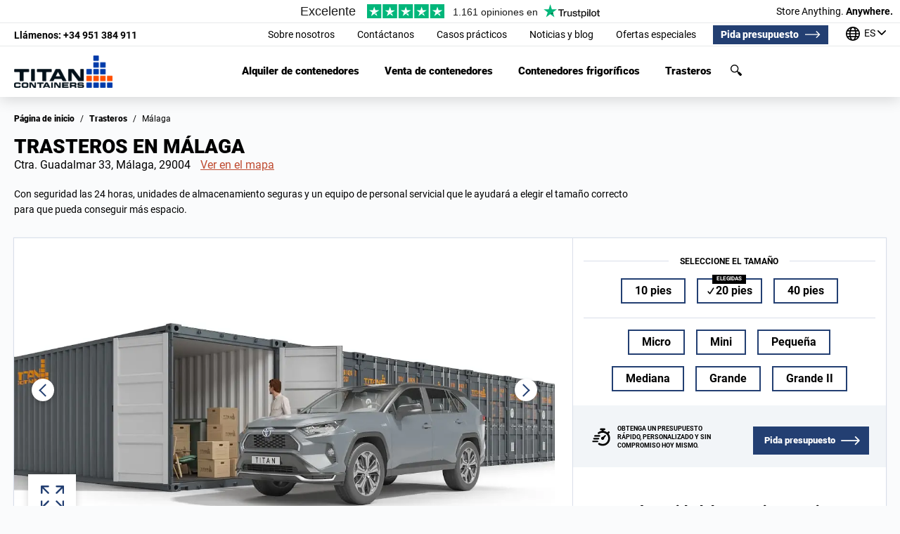

--- FILE ---
content_type: text/html; charset=UTF-8
request_url: https://titancontainers.es/trasteros/malaga/
body_size: 73823
content:
<!DOCTYPE html>
<html lang="es">
<head>
	<meta charset="UTF-8">
	<meta name="viewport" content="width=device-width, initial-scale=1, maximum-scale=5">
	<meta name="format-detection" content="telephone=no">
	<title>Trasteros en Málaga - Seguros y limpios. Fácil acceso</title>
		<link rel="profile" href="http://gmpg.org/xfn/11">
		<script>
		country = 'ES';
		phoneCode = '+34';
		isPrependedPhonePrefix = true;
		isDomesticallyShownPhonePrefix = false;
		isImperialUnits = false;
		containerPricesDisplayMode = "hide_prices";
		selfStoragePricesDisplayMode = "excl_vat_default";
		specialOfferPricesDisplayMode = "excl_vat_default";
	</script>
	<meta name='robots' content='index, follow, max-image-preview:large, max-snippet:-1, max-video-preview:-1' />
	<style>img:is([sizes="auto" i], [sizes^="auto," i]) { contain-intrinsic-size: 3000px 1500px }</style>
			<script>
			function jQuery(cb) { var d=document; !d.addEventListener ? setTimeout(cb,1) : d.addEventListener('DOMContentLoaded', function(){cb(jQuery)}); }
			function wLoad(cb) { var w=window; !w.addEventListener||document.readyState==='complete' ? setTimeout(cb,1) : w.addEventListener('load', cb); }
			function wLoadDelayed(cb, timeout) { wLoad(function () {setTimeout(cb, timeout?timeout:3500)}); }
			function wLoadScript(url) { var d=document,e=d.createElement('script');e.src=url;e.defer=1;e.async=0;d.getElementsByTagName('head')[0].appendChild(e); }
		</script>
		<noscript><style>img[data-lazy] { display:none !important; }</style></noscript>
		
	<meta name="description" content="¿Necesita un trastero seguro y a buen precio en Málaga? Acceda a los mejores trasteros en oferta en Málaga. Pida presupuesto gratis." />
	<link rel="canonical" href="https://titancontainers.es/trasteros/malaga/" />
	<meta property="og:locale" content="es_ES" />
	<meta property="og:type" content="article" />
	<meta property="og:title" content="Trasteros en Málaga - Seguros y limpios. Fácil acceso" />
	<meta property="og:description" content="¿Necesita un trastero seguro y a buen precio en Málaga? Acceda a los mejores trasteros en oferta en Málaga. Pida presupuesto gratis." />
	<meta property="og:url" content="https://titancontainers.es/trasteros/malaga/" />
	<meta property="og:site_name" content="TITAN Containers España" />
	<meta property="article:publisher" content="https://www.facebook.com/TITANcontainersGlobal" />
	<meta property="article:modified_time" content="2025-09-02T08:45:23+00:00" />
	<meta property="og:image" content="https://titancontainers.es/wp-content/uploads/2024/01/Self_Storage-300x300.jpg" />
	<meta name="twitter:card" content="summary_large_image" />
	<meta name="twitter:title" content="Trasteros en Málaga - Seguros y limpios. Fácil acceso" />
	<meta name="twitter:description" content="¿Necesita un trastero seguro y a buen precio en Málaga? Acceda a los mejores trasteros en oferta en Málaga. Pida presupuesto gratis." />
	<meta name="twitter:site" content="@TITANContainer" />
	<meta name="twitter:label1" content="Est. reading time" />
	<meta name="twitter:data1" content="1 minuto" />


<link rel='dns-prefetch' href='//maps.googleapis.com' />
<style>h1,.heading1{font-size:40px;line-height:50px;font-weight:900}@media screen and (max-width: 1679px){h1,.heading1{font-size:28px;line-height:33px}}@media screen and (max-width: 429px){h1,.heading1{font-size:22px;line-height:26px}}h2,.heading2,section h4.title,h3,.heading3,h4,.heading4,h5,.heading5,h6,.heading6{font-size:22px;line-height:25px;font-weight:900}@media screen and (max-width: 1679px){h2,.heading2,section h4.title,h3,.heading3,h4,.heading4,h5,.heading5,h6,.heading6{font-size:17px;line-height:20px}}input[type='tel'],input[type='text'],input[type='email'],input[type='password'],input[type='search'],input[type='number'],input[type='file'],select,.ui-selectmenu-button,textarea{background:#fff;border:1px solid #707070;-webkit-font-smoothing:antialiased;outline:none;border-radius:0;width:100%;height:68px;padding:0 16px;font-size:17px;font-family:"Roboto",sans-serif}input[type='tel']::-webkit-input-placeholder,input[type='text']::-webkit-input-placeholder,input[type='email']::-webkit-input-placeholder,input[type='password']::-webkit-input-placeholder,input[type='search']::-webkit-input-placeholder,input[type='number']::-webkit-input-placeholder,input[type='file']::-webkit-input-placeholder,select::-webkit-input-placeholder,.ui-selectmenu-button::-webkit-input-placeholder,textarea::-webkit-input-placeholder{color:rgba(0,0,0,0.5)}input[type='tel']:-moz-placeholder,input[type='text']:-moz-placeholder,input[type='email']:-moz-placeholder,input[type='password']:-moz-placeholder,input[type='search']:-moz-placeholder,input[type='number']:-moz-placeholder,input[type='file']:-moz-placeholder,select:-moz-placeholder,.ui-selectmenu-button:-moz-placeholder,textarea:-moz-placeholder{color:rgba(0,0,0,0.5);opacity:1}input[type='tel']::-moz-placeholder,input[type='text']::-moz-placeholder,input[type='email']::-moz-placeholder,input[type='password']::-moz-placeholder,input[type='search']::-moz-placeholder,input[type='number']::-moz-placeholder,input[type='file']::-moz-placeholder,select::-moz-placeholder,.ui-selectmenu-button::-moz-placeholder,textarea::-moz-placeholder{color:rgba(0,0,0,0.5);opacity:1}input[type='tel']:-ms-input-placeholder,input[type='text']:-ms-input-placeholder,input[type='email']:-ms-input-placeholder,input[type='password']:-ms-input-placeholder,input[type='search']:-ms-input-placeholder,input[type='number']:-ms-input-placeholder,input[type='file']:-ms-input-placeholder,select:-ms-input-placeholder,.ui-selectmenu-button:-ms-input-placeholder,textarea:-ms-input-placeholder{color:rgba(0,0,0,0.5)}@media screen and (max-width: 1679px) and (min-width: 1024px), screen and (max-width: 429px){input[type='tel'],input[type='text'],input[type='email'],input[type='password'],input[type='search'],input[type='number'],input[type='file'],select,.ui-selectmenu-button,textarea{height:54px;padding:0 13px}}@media screen and (max-width: 767px){input[type='tel'],input[type='text'],input[type='email'],input[type='password'],input[type='search'],input[type='number'],input[type='file'],select,.ui-selectmenu-button,textarea{font-size:20px;height:50px}}@media screen and (max-width: 429px){input[type='tel'],input[type='text'],input[type='email'],input[type='password'],input[type='search'],input[type='number'],input[type='file'],select,.ui-selectmenu-button,textarea{font-size:16px;height:40px}}button[type='submit'],form button[type='button'],.general_button,.warning_button,input[type='submit']{background:#233f72;border:2px solid #233f72;border-radius:0;padding:0 15px;cursor:pointer;color:#fff;transition-duration:.3s}button[type='submit']:focus,form button[type='button']:focus,.general_button:focus,.warning_button:focus,input[type='submit']:focus{outline:none}@media screen and (max-width: 1679px) and (min-width: 1024px), screen and (max-width: 429px){button[type='submit'],form button[type='button'],.general_button,.warning_button,input[type='submit']{padding:0 12px}}button[type='submit'],form button[type='button'],.general_button,.warning_button{display:inline-block;font:bold 18px/40px "Roboto",sans-serif;text-transform:uppercase;text-decoration:none !important;padding:0 70px 0 25px;position:relative}button[type='submit']:after,form button[type='button']:after,.general_button:after,.warning_button:after{right:27px}button.bright[type='submit'],form button.bright[type='button'],.bright.general_button,.bright.warning_button{background:#013ba9;border-color:#013ba9}button.light[type='submit'],form button.light[type='button'],.light.general_button,.light.warning_button{background:transparent !important;color:#233f72}button.light[type='submit']:after,form button.light[type='button']:after,.light.general_button:after,.light.warning_button:after{background:url(https://titancontainers.es/wp-content/themes/titancontainers_uk/css/../images/sprite.1190124531.svg) no-repeat -40px -440px}button.light.bright[type='submit'],form button.light.bright[type='button'],.light.bright.general_button,.light.bright.warning_button{color:#013ba9}button.light.bright[type='submit']:after,form button.light.bright[type='button']:after,.light.bright.general_button:after,.light.bright.warning_button:after{background:url(https://titancontainers.es/wp-content/themes/titancontainers_uk/css/../images/sprite.1190124531.svg) no-repeat -80px -440px}button[type='submit']:after,form button[type='button']:after,.general_button:after,.warning_button:after{right:15px}button[type='submit']:hover,form button[type='button']:hover,.general_button:hover,.warning_button:hover{color:#fff !important}button[type='submit']:hover.light,form button[type='button']:hover.light,.general_button:hover.light,.warning_button:hover.light{color:#233f72 !important}button[type='submit']:hover.light.bright,form button[type='button']:hover.light.bright,.general_button:hover.light.bright,.warning_button:hover.light.bright{color:#013ba9 !important}button[type='submit']:hover:after,form button[type='button']:hover:after,.general_button:hover:after,.warning_button:hover:after{right:10px}@media screen and (max-width: 1679px) and (min-width: 1024px), screen and (max-width: 429px){button[type='submit'],form button[type='button'],.general_button,.warning_button{font-size:13px;line-height:44px;padding:0 56px 0 20px}button[type='submit']:after,form button[type='button']:after,.general_button:after,.warning_button:after{right:12px}button[type='submit']:hover:after,form button[type='button']:hover:after,.general_button:hover:after,.warning_button:hover:after{right:9px}}@media screen and (max-width: 479px){button[type='submit'],form button[type='button'],.general_button,.warning_button{line-height:50px}}@media screen and (max-width: 429px){button[type='submit'],form button[type='button'],.general_button,.warning_button{line-height:40px}}.arrow_button{margin-top:15px;display:inline-block;font:bold 20px/27px "Roboto",sans-serif;position:relative;left:0;transition-duration:.4s;padding-right:70px}.arrow_button span{width:60px;top:0;bottom:0;right:0;margin:auto 0}.arrow_button:hover{left:30px;color:#bf4b30}.arrow_button:hover span,.arrow_button:hover span:before,.arrow_button:hover span:after{background:#bf4b30}@media screen and (max-width: 1679px) and (min-width: 1024px){.arrow_button{margin-top:12px;font-size:16px;line-height:22px;padding-right:56px}.arrow_button span{width:48px}.arrow_button:hover{left:24px}}.posts_list_wrap .filters .select_menu .label:after{content:'';background-color:#fff;position:absolute;right:17px;top:0;bottom:0;margin:auto 0;width:18px;height:18px;background-image:url("data:image/svg+xml,%3Csvg xmlns='http://www.w3.org/2000/svg' fill='%23233f72' width='18' height='18' viewBox='0 0 451.847 451.847'%3E%3Cpath d='M225.923,354.706c-8.098,0-16.195-3.092-22.369-9.263L9.27,151.157c-12.359-12.359-12.359-32.397,0-44.751 c12.354-12.354,32.388-12.354,44.748,0l171.905,171.915l171.906-171.909c12.359-12.354,32.391-12.354,44.744,0 c12.365,12.354,12.365,32.392,0,44.751L248.292,345.449C242.115,351.621,234.018,354.706,225.923,354.706z'/%3E%3C/svg%3E");transition-duration:.2s}.posts_list_wrap .filters .select_menu .expanded.label:after{-webkit-transform:rotate(-180deg);-moz-transform:rotate(-180deg);-ms-transform:rotate(-180deg);-o-transform:rotate(-180deg);transform:rotate(-180deg)}@media screen and (max-width: 1679px) and (min-width: 1024px), screen and (max-width: 429px){.posts_list_wrap .filters .select_menu .label:after{right:13px}}.arrow_button span,.main_menu .sub-menu.mega_menu_wrap .right .items.self_storage .ss_link span,section.tables_list .post .heading2 a .arrow,.arrow_button span:before,.main_menu .sub-menu.mega_menu_wrap .right .items.self_storage .ss_link span:before,section.tables_list .post .heading2 a .arrow:before,.arrow_button span:after,.main_menu .sub-menu.mega_menu_wrap .right .items.self_storage .ss_link span:after,section.tables_list .post .heading2 a .arrow:after{background:#233f72;border-radius:2px;height:3px;position:absolute;transition-duration:.4s}.arrow_button span:before,.main_menu .sub-menu.mega_menu_wrap .right .items.self_storage .ss_link span:before,section.tables_list .post .heading2 a .arrow:before,.arrow_button span:after,.main_menu .sub-menu.mega_menu_wrap .right .items.self_storage .ss_link span:after,section.tables_list .post .heading2 a .arrow:after{content:'';width:15px;right:0;top:0}.arrow_button span:before,.main_menu .sub-menu.mega_menu_wrap .right .items.self_storage .ss_link span:before,section.tables_list .post .heading2 a .arrow:before{-webkit-transform:translate(2px, -5px) rotate(45deg);-moz-transform:translate(2px, -5px) rotate(45deg);-ms-transform:translate(2px, -5px) rotate(45deg);-o-transform:translate(2px, -5px) rotate(45deg);transform:translate(2px, -5px) rotate(45deg)}.arrow_button span:after,.main_menu .sub-menu.mega_menu_wrap .right .items.self_storage .ss_link span:after,section.tables_list .post .heading2 a .arrow:after{-webkit-transform:translate(2px, 5px) rotate(-45deg);-moz-transform:translate(2px, 5px) rotate(-45deg);-ms-transform:translate(2px, 5px) rotate(-45deg);-o-transform:translate(2px, 5px) rotate(-45deg);transform:translate(2px, 5px) rotate(-45deg)}@media screen and (max-width: 1679px) and (min-width: 1024px){.arrow_button span,.main_menu .sub-menu.mega_menu_wrap .right .items.self_storage .ss_link span,section.tables_list .post .heading2 a .arrow,.arrow_button span:before,.main_menu .sub-menu.mega_menu_wrap .right .items.self_storage .ss_link span:before,section.tables_list .post .heading2 a .arrow:before,.arrow_button span:after,.main_menu .sub-menu.mega_menu_wrap .right .items.self_storage .ss_link span:after,section.tables_list .post .heading2 a .arrow:after{height:2px}.arrow_button span:before,.main_menu .sub-menu.mega_menu_wrap .right .items.self_storage .ss_link span:before,section.tables_list .post .heading2 a .arrow:before,.arrow_button span:after,.main_menu .sub-menu.mega_menu_wrap .right .items.self_storage .ss_link span:after,section.tables_list .post .heading2 a .arrow:after{width:12px}.arrow_button span:before,.main_menu .sub-menu.mega_menu_wrap .right .items.self_storage .ss_link span:before,section.tables_list .post .heading2 a .arrow:before{-webkit-transform:translate(2px, -4px) rotate(45deg);-moz-transform:translate(2px, -4px) rotate(45deg);-ms-transform:translate(2px, -4px) rotate(45deg);-o-transform:translate(2px, -4px) rotate(45deg);transform:translate(2px, -4px) rotate(45deg)}.arrow_button span:after,.main_menu .sub-menu.mega_menu_wrap .right .items.self_storage .ss_link span:after,section.tables_list .post .heading2 a .arrow:after{-webkit-transform:translate(2px, 4px) rotate(-45deg);-moz-transform:translate(2px, 4px) rotate(-45deg);-ms-transform:translate(2px, 4px) rotate(-45deg);-o-transform:translate(2px, 4px) rotate(-45deg);transform:translate(2px, 4px) rotate(-45deg)}}@media screen and (max-width: 639px){.arrow_button span:before,.main_menu .sub-menu.mega_menu_wrap .right .items.self_storage .ss_link span:before,section.tables_list .post .heading2 a .arrow:before,.arrow_button span:after,.main_menu .sub-menu.mega_menu_wrap .right .items.self_storage .ss_link span:after,section.tables_list .post .heading2 a .arrow:after{width:12px}.arrow_button span:before,.main_menu .sub-menu.mega_menu_wrap .right .items.self_storage .ss_link span:before,section.tables_list .post .heading2 a .arrow:before{-webkit-transform:translate(2px, -3px) rotate(45deg);-moz-transform:translate(2px, -3px) rotate(45deg);-ms-transform:translate(2px, -3px) rotate(45deg);-o-transform:translate(2px, -3px) rotate(45deg);transform:translate(2px, -3px) rotate(45deg)}.arrow_button span:after,.main_menu .sub-menu.mega_menu_wrap .right .items.self_storage .ss_link span:after,section.tables_list .post .heading2 a .arrow:after{-webkit-transform:translate(2px, 3px) rotate(-45deg);-moz-transform:translate(2px, 3px) rotate(-45deg);-ms-transform:translate(2px, 3px) rotate(-45deg);-o-transform:translate(2px, 3px) rotate(-45deg);transform:translate(2px, 3px) rotate(-45deg)}}@media screen and (max-width: 429px){.arrow_button span,.main_menu .sub-menu.mega_menu_wrap .right .items.self_storage .ss_link span,section.tables_list .post .heading2 a .arrow,.arrow_button span:before,.main_menu .sub-menu.mega_menu_wrap .right .items.self_storage .ss_link span:before,section.tables_list .post .heading2 a .arrow:before,.arrow_button span:after,.main_menu .sub-menu.mega_menu_wrap .right .items.self_storage .ss_link span:after,section.tables_list .post .heading2 a .arrow:after{height:2px}.arrow_button span:before,.main_menu .sub-menu.mega_menu_wrap .right .items.self_storage .ss_link span:before,section.tables_list .post .heading2 a .arrow:before,.arrow_button span:after,.main_menu .sub-menu.mega_menu_wrap .right .items.self_storage .ss_link span:after,section.tables_list .post .heading2 a .arrow:after{width:10px}.arrow_button span:before,.main_menu .sub-menu.mega_menu_wrap .right .items.self_storage .ss_link span:before,section.tables_list .post .heading2 a .arrow:before{-webkit-transform:translate(2px, -3px) rotate(45deg);-moz-transform:translate(2px, -3px) rotate(45deg);-ms-transform:translate(2px, -3px) rotate(45deg);-o-transform:translate(2px, -3px) rotate(45deg);transform:translate(2px, -3px) rotate(45deg)}.arrow_button span:after,.main_menu .sub-menu.mega_menu_wrap .right .items.self_storage .ss_link span:after,section.tables_list .post .heading2 a .arrow:after{-webkit-transform:translate(2px, 3px) rotate(-45deg);-moz-transform:translate(2px, 3px) rotate(-45deg);-ms-transform:translate(2px, 3px) rotate(-45deg);-o-transform:translate(2px, 3px) rotate(-45deg);transform:translate(2px, 3px) rotate(-45deg)}}button[type='submit']:after,form button[type='button']:after,.general_button:after,.warning_button:after,.top_menu li.offer a:after,.main_menu>ul>li.offer>a:after{content:'';width:28px;height:14px;position:absolute;top:0;bottom:0;margin:auto 0;transition-duration:.3s;background:url(https://titancontainers.es/wp-content/themes/titancontainers_uk/css/../images/sprite.1190124531.svg) no-repeat 0px -440px}.main_menu .sub-menu.mega_menu_wrap .right .view_all>a,.main_menu .sub-menu.mega_menu_wrap .right .items .divider_title>a,.main_menu .sub-menu.mega_menu_wrap .right .bottom_menu ul li:first-child>a{display:inline-block;padding-right:43px;position:relative;font-weight:bold}.main_menu .sub-menu.mega_menu_wrap .right .view_all>a:before,.main_menu .sub-menu.mega_menu_wrap .right .items .divider_title>a:before,.main_menu .sub-menu.mega_menu_wrap .right .bottom_menu ul li:first-child>a:before,.main_menu .sub-menu.mega_menu_wrap .right .view_all>a:after,.main_menu .sub-menu.mega_menu_wrap .right .items .divider_title>a:after,.main_menu .sub-menu.mega_menu_wrap .right .bottom_menu ul li:first-child>a:after{content:'';width:28px;height:14px;position:absolute;right:0;top:0;bottom:1px;margin:auto 0;transition-duration:.3s}.main_menu .sub-menu.mega_menu_wrap .right .view_all>a:before,.main_menu .sub-menu.mega_menu_wrap .right .items .divider_title>a:before,.main_menu .sub-menu.mega_menu_wrap .right .bottom_menu ul li:first-child>a:before{background:url(https://titancontainers.es/wp-content/themes/titancontainers_uk/css/../images/sprite.1190124531.svg) no-repeat -40px -440px}.main_menu .sub-menu.mega_menu_wrap .right .view_all>a:after,.main_menu .sub-menu.mega_menu_wrap .right .items .divider_title>a:after,.main_menu .sub-menu.mega_menu_wrap .right .bottom_menu ul li:first-child>a:after{background:url(https://titancontainers.es/wp-content/themes/titancontainers_uk/css/../images/sprite.1190124531.svg) no-repeat -80px -440px;opacity:0}@media screen and (max-width: 1679px) and (min-width: 1024px){.main_menu .sub-menu.mega_menu_wrap .right .view_all>a,.main_menu .sub-menu.mega_menu_wrap .right .items .divider_title>a,.main_menu .sub-menu.mega_menu_wrap .right .bottom_menu ul li:first-child>a{padding-right:34px}.main_menu .sub-menu.mega_menu_wrap .right .view_all>a:before,.main_menu .sub-menu.mega_menu_wrap .right .items .divider_title>a:before,.main_menu .sub-menu.mega_menu_wrap .right .bottom_menu ul li:first-child>a:before,.main_menu .sub-menu.mega_menu_wrap .right .view_all>a:after,.main_menu .sub-menu.mega_menu_wrap .right .items .divider_title>a:after,.main_menu .sub-menu.mega_menu_wrap .right .bottom_menu ul li:first-child>a:after{-webkit-transform:scale(.8, .8);-moz-transform:scale(.8, .8);-ms-transform:scale(.8, .8);-o-transform:scale(.8, .8);transform:scale(.8, .8)}}.clear:after{content:'.';height:0;font-size:0;visibility:hidden;display:block;overflow:hidden;width:100%}.posts_list_wrap>div,section.certificates>div,.site_header .trustpilot_top>div,.site_header .top>div,.site_header .bottom>div,.page_content .box_wrap,.featured_area>div,section.tables_list>div,.site_footer .layout,.template-profile_page .page_content_wrap .page_content,.template-contact .content .office_info>div,.template-containers .containers_type form,.template-containers-landing-list .containers_type form,.template-containers-landing-list-cat .containers_type form,.template-container-landings .containers_type form,.template-containers-cold .containers_type form,.template-containers section.list>div,.template-containers-landing-list section.list>div,.template-containers-landing-list-cat section.list>div,.template-container-landings section.list>div,.template-containers-cold section.list>div,.template-container-landings .top_part,.template-containers-landing-list .top_part,.template-containers-landing-list-cat .top_part,.template-container-landings .landing_list,.single-accessory .post_content_wrap>div{max-width:1712px;margin-left:auto;margin-right:auto}@media screen and (max-width: 1679px) and (min-width: 1024px){.posts_list_wrap>div,section.certificates>div,.site_header .trustpilot_top>div,.site_header .top>div,.site_header .bottom>div,.page_content .box_wrap,.featured_area>div,section.tables_list>div,.site_footer .layout,.template-profile_page .page_content_wrap .page_content,.template-contact .content .office_info>div,.template-containers .containers_type form,.template-containers-landing-list .containers_type form,.template-containers-landing-list-cat .containers_type form,.template-container-landings .containers_type form,.template-containers-cold .containers_type form,.template-containers section.list>div,.template-containers-landing-list section.list>div,.template-containers-landing-list-cat section.list>div,.template-container-landings section.list>div,.template-containers-cold section.list>div,.template-container-landings .top_part,.template-containers-landing-list .top_part,.template-containers-landing-list-cat .top_part,.template-container-landings .landing_list,.single-accessory .post_content_wrap>div{max-width:1370px}}.posts_list_wrap .filters label .state:after,.main_menu .search .search-submit:after,.main_menu .sub-menu .full_box,.main_menu .search .search-form:after,.video .play_button,.video .play_button:before,.featured_area.with_image span.bg,.loading_spinner,.loading_spinner .spinner_box{position:absolute;top:0;left:0;right:0;bottom:0}.posts_list_wrap .post{position:relative;overflow:hidden}.posts_list_wrap .post:after{content:'';position:absolute;left:-100%;bottom:0;width:100%;height:10px;background:#233f72}.posts_list_wrap .post:hover:after{transition-duration:.3s;left:0}@media screen and (max-width: 1679px) and (min-width: 1024px), screen and (max-width: 429px){.posts_list_wrap .post:after{height:8px}}.posts_list_wrap .post{background:#fff;box-shadow:0 3px 20px rgba(0,0,0,0.16)}.posts_list_wrap .post .img_wrap{overflow:hidden}.posts_list_wrap .post img{width:100%;transition-duration:.3s}.posts_list_wrap .post:hover img{-webkit-transform:scale(1.1, 1.1);-moz-transform:scale(1.1, 1.1);-ms-transform:scale(1.1, 1.1);-o-transform:scale(1.1, 1.1);transform:scale(1.1, 1.1)}.posts_list_wrap>div{position:relative;padding-top:56px}.posts_list_wrap .spinner_box_wrap{display:none}.posts_list_wrap .spinner_box_wrap .loading_spinner{z-index:20;display:block}.posts_list_wrap .filters{display:flex;align-items:flex-start;position:absolute;left:0;top:0;z-index:5}.posts_list_wrap .filters>div{background:#fff;border:1px solid #233f72;margin-left:15px;min-width:280px}.posts_list_wrap .filters label,.posts_list_wrap .filters .label{position:relative;cursor:pointer}.posts_list_wrap .filters .all_options label,.posts_list_wrap .filters .select_menu .label{font-size:20px;line-height:54px}.posts_list_wrap .filters .all_options{margin-left:0}.posts_list_wrap .filters .all_options label{padding:0 15px 0 15px}.posts_list_wrap .filters .select_menu .label{padding:0 50px 0 14px}.posts_list_wrap .filters .select_menu .list{display:none;padding:0 14px 15px}.posts_list_wrap .filters .select_menu .list>div{margin-top:10px}.posts_list_wrap .filters .select_menu .list>div:first-child{margin-top:0}.posts_list_wrap .filters .select_menu .list label .state{width:20px;height:20px;left:0;top:0}.posts_list_wrap .filters .select_menu .list label .state:after{bottom:1px;-webkit-transform:scale(.8, .8);-moz-transform:scale(.8, .8);-ms-transform:scale(.8, .8);-o-transform:scale(.8, .8);transform:scale(.8, .8)}@media screen and (max-width: 1679px) and (min-width: 1024px), screen and (max-width: 429px){.posts_list_wrap>div{padding-top:45px}.posts_list_wrap .filters>div{margin-left:12px;min-width:224px}.posts_list_wrap .filters .all_options label,.posts_list_wrap .filters .select_menu .label{font-size:16px;line-height:43px}.posts_list_wrap .filters .all_options label{padding:0 12px 0 12px}.posts_list_wrap .filters .select_menu .label{padding:0 40px 0 11px}.posts_list_wrap .filters .select_menu .list{padding:0 11px 12px}.posts_list_wrap .filters .select_menu .list>div{margin-top:8px}.posts_list_wrap .filters .select_menu .list label .state{width:16px;height:16px}}@media screen and (max-width: 949px){.posts_list_wrap .filters{right:0}.posts_list_wrap .filters>div{width:32%;min-width:0;margin-left:2%}}@media screen and (max-width: 767px){.posts_list_wrap>div{padding-top:130px}.posts_list_wrap .filters{flex-wrap:wrap;justify-content:space-between}.posts_list_wrap .filters>div{width:49%;margin-left:0}.posts_list_wrap .filters .all_options{width:100%;margin-bottom:20px}}@media screen and (max-width: 639px){.posts_list_wrap>div{padding-top:0}.posts_list_wrap .filters{display:block;position:static}.posts_list_wrap .filters>div{width:auto}.posts_list_wrap .filters>div:not(:last-child){margin-bottom:15px}}@media screen and (max-width: 479px){.posts_list_wrap .filters>div:not(:last-child){margin-bottom:10px}}.template-containers section.list .item,.template-containers-landing-list section.list .item,.template-containers-landing-list-cat section.list .item,.template-container-landings section.list .item,.template-containers-cold section.list .item{background:#fff;box-shadow:0 3px 20px rgba(0,0,0,0.16);min-height:400px;text-align:center;position:relative;overflow:hidden;display:block}.template-containers section.list .item:after,.template-containers-landing-list section.list .item:after,.template-containers-landing-list-cat section.list .item:after,.template-container-landings section.list .item:after,.template-containers-cold section.list .item:after{content:'';position:absolute;left:-100%;bottom:0;width:100%;height:10px;background:#233f72}.template-containers section.list .item .popular,.template-containers-landing-list section.list .item .popular,.template-containers-landing-list-cat section.list .item .popular,.template-container-landings section.list .item .popular,.template-containers-cold section.list .item .popular{position:absolute;right:0;top:0;z-index:1;background:#233f72;color:#fff;padding:0 64px;font:bold 20px/38px "Roboto",sans-serif;text-transform:uppercase}.template-containers section.list .item .entry_header,.template-containers-landing-list section.list .item .entry_header,.template-containers-landing-list-cat section.list .item .entry_header,.template-container-landings section.list .item .entry_header,.template-containers-cold section.list .item .entry_header{position:relative;color:#000;font-size:22px;line-height:25px;font-weight:900}.template-containers section.list .item .price,.template-containers-landing-list section.list .item .price,.template-containers-landing-list-cat section.list .item .price,.template-container-landings section.list .item .price,.template-containers-cold section.list .item .price{font-weight:bold;color:#bf4b30;margin-top:3px}.template-containers section.list .item .sizes,.template-containers-landing-list section.list .item .sizes,.template-containers-landing-list-cat section.list .item .sizes,.template-container-landings section.list .item .sizes,.template-containers-cold section.list .item .sizes{margin:13px 10px 0;padding-top:18px;position:relative}.template-containers section.list .item .sizes:before,.template-containers-landing-list section.list .item .sizes:before,.template-containers-landing-list-cat section.list .item .sizes:before,.template-container-landings section.list .item .sizes:before,.template-containers-cold section.list .item .sizes:before{content:'';background:#b9b9b9;width:200px;height:1px;position:absolute;left:50%;top:0;margin-left:-100px}.template-containers section.list .item .sizes strong,.template-containers-landing-list section.list .item .sizes strong,.template-containers-landing-list-cat section.list .item .sizes strong,.template-container-landings section.list .item .sizes strong,.template-containers-cold section.list .item .sizes strong{color:#000;text-transform:none;display:block}.template-containers section.list .item:hover:after,.template-containers-landing-list section.list .item:hover:after,.template-containers-landing-list-cat section.list .item:hover:after,.template-container-landings section.list .item:hover:after,.template-containers-cold section.list .item:hover:after{transition-duration:.3s;left:0}@media screen and (max-width: 1679px){.template-containers section.list .item,.template-containers-landing-list section.list .item,.template-containers-landing-list-cat section.list .item,.template-container-landings section.list .item,.template-containers-cold section.list .item{min-height:320px}.template-containers section.list .item:after,.template-containers-landing-list section.list .item:after,.template-containers-landing-list-cat section.list .item:after,.template-container-landings section.list .item:after,.template-containers-cold section.list .item:after{height:8px}.template-containers section.list .item .popular,.template-containers-landing-list section.list .item .popular,.template-containers-landing-list-cat section.list .item .popular,.template-container-landings section.list .item .popular,.template-containers-cold section.list .item .popular{padding:0 51px;font-size:16px;line-height:30px}.template-containers section.list .item .entry_header,.template-containers-landing-list section.list .item .entry_header,.template-containers-landing-list-cat section.list .item .entry_header,.template-container-landings section.list .item .entry_header,.template-containers-cold section.list .item .entry_header{font-size:17px;line-height:20px}.template-containers section.list .item .sizes,.template-containers-landing-list section.list .item .sizes,.template-containers-landing-list-cat section.list .item .sizes,.template-container-landings section.list .item .sizes,.template-containers-cold section.list .item .sizes{margin:10px 8px 0;padding-top:14px}.template-containers section.list .item .sizes:before,.template-containers-landing-list section.list .item .sizes:before,.template-containers-landing-list-cat section.list .item .sizes:before,.template-container-landings section.list .item .sizes:before,.template-containers-cold section.list .item .sizes:before{width:160px;margin-left:-80px}}@media screen and (min-width: 550px){.template-containers section.list .item,.template-containers-landing-list section.list .item,.template-containers-landing-list-cat section.list .item,.template-container-landings section.list .item,.template-containers-cold section.list .item{display:grid;grid-template-rows:subgrid;grid-row:span 4}}@media screen and (max-width: 1499px){.template-containers section.list .item .price,.template-containers-landing-list section.list .item .price,.template-containers-landing-list-cat section.list .item .price,.template-container-landings section.list .item .price,.template-containers-cold section.list .item .price{font-size:16px}}@media screen and (max-width: 1299px){.template-containers section.list .item .popular,.template-containers-landing-list section.list .item .popular,.template-containers-landing-list-cat section.list .item .popular,.template-container-landings section.list .item .popular,.template-containers-cold section.list .item .popular{padding:0 25px}}@media screen and (max-width: 767px){.template-containers section.list .item .entry_header,.template-containers-landing-list section.list .item .entry_header,.template-containers-landing-list-cat section.list .item .entry_header,.template-container-landings section.list .item .entry_header,.template-containers-cold section.list .item .entry_header{font-size:15px;line-height:18px}.template-containers section.list .item .popular,.template-containers-landing-list section.list .item .popular,.template-containers-landing-list-cat section.list .item .popular,.template-container-landings section.list .item .popular,.template-containers-cold section.list .item .popular{font-size:17px;line-height:43px}}@media screen and (max-width: 639px){.template-containers section.list .item .popular,.template-containers-landing-list section.list .item .popular,.template-containers-landing-list-cat section.list .item .popular,.template-container-landings section.list .item .popular,.template-containers-cold section.list .item .popular{line-height:38px;padding:0 20px}}@media screen and (max-width: 429px){.template-containers section.list .item:after,.template-containers-landing-list section.list .item:after,.template-containers-landing-list-cat section.list .item:after,.template-container-landings section.list .item:after,.template-containers-cold section.list .item:after{height:8px}.template-containers section.list .item .popular,.template-containers-landing-list section.list .item .popular,.template-containers-landing-list-cat section.list .item .popular,.template-container-landings section.list .item .popular,.template-containers-cold section.list .item .popular{line-height:30px;padding:0 16px}.template-containers section.list .item .sizes,.template-containers-landing-list section.list .item .sizes,.template-containers-landing-list-cat section.list .item .sizes,.template-container-landings section.list .item .sizes,.template-containers-cold section.list .item .sizes{padding-top:14px}}.posts_list_wrap .filters label{position:relative;cursor:pointer}.posts_list_wrap .filters label .state{display:inline-block;vertical-align:middle;position:relative;top:-2px;background:#fff;width:25px;height:25px;border:1px solid #233f72}.posts_list_wrap .filters label .state:after{content:'';width:17px;height:17px;margin:auto}@media screen and (max-width: 1679px) and (min-width: 1024px), screen and (max-width: 429px){.posts_list_wrap .filters label .state{width:20px;height:20px}.posts_list_wrap .filters label .state:after{-webkit-transform:scale(.8, .8);-moz-transform:scale(.8, .8);-ms-transform:scale(.8, .8);-o-transform:scale(.8, .8);transform:scale(.8, .8)}}.posts_list_wrap .filters label .state:after{bottom:2px}.posts_list_wrap .filters label input[type="checkbox"],.posts_list_wrap .filters label input[type="radio"]{display:none}.posts_list_wrap .filters label input[type="checkbox"]:checked+.state:after,.posts_list_wrap .filters label input[type="radio"]:checked+.state:after{background:url(https://titancontainers.es/wp-content/themes/titancontainers_uk/css/../images/sprite.1190124531.svg) no-repeat -150px -110px}section.tables_list .switchers .measurements_type .switcher,section.tables_list .switchers .containers_type label,section.tables_list .switchers .cold_containers_type label,.template-containers .containers_type form label,.template-containers-landing-list .containers_type form label,.template-containers-landing-list-cat .containers_type form label,.template-container-landings .containers_type form label,.template-containers-cold .containers_type form label{position:relative;border:2px solid #233f72;display:inline-grid;grid-template-columns:repeat(2, 1fr);line-height:34px;text-transform:uppercase;font-weight:bold;text-align:center}section.tables_list .switchers .measurements_type .switcher input[type="radio"],section.tables_list .switchers .containers_type label input[type="radio"],section.tables_list .switchers .cold_containers_type label input[type="radio"],.template-containers .containers_type form label input[type="radio"],.template-containers-landing-list .containers_type form label input[type="radio"],.template-containers-landing-list-cat .containers_type form label input[type="radio"],.template-container-landings .containers_type form label input[type="radio"],.template-containers-cold .containers_type form label input[type="radio"],section.tables_list .switchers .measurements_type .switcher input[type="checkbox"],section.tables_list .switchers .containers_type label input[type="checkbox"],section.tables_list .switchers .cold_containers_type label input[type="checkbox"],.template-containers .containers_type form label input[type="checkbox"],.template-containers-landing-list .containers_type form label input[type="checkbox"],.template-containers-landing-list-cat .containers_type form label input[type="checkbox"],.template-container-landings .containers_type form label input[type="checkbox"],.template-containers-cold .containers_type form label input[type="checkbox"]{visibility:hidden;width:1px;height:1px;position:absolute}section.tables_list .switchers .measurements_type .switcher .left_text,section.tables_list .switchers .containers_type label .left_text,section.tables_list .switchers .cold_containers_type label .left_text,.template-containers .containers_type form label .left_text,.template-containers-landing-list .containers_type form label .left_text,.template-containers-landing-list-cat .containers_type form label .left_text,.template-container-landings .containers_type form label .left_text,.template-containers-cold .containers_type form label .left_text,section.tables_list .switchers .measurements_type .switcher .right_text,section.tables_list .switchers .containers_type label .right_text,section.tables_list .switchers .cold_containers_type label .right_text,.template-containers .containers_type form label .right_text,.template-containers-landing-list .containers_type form label .right_text,.template-containers-landing-list-cat .containers_type form label .right_text,.template-container-landings .containers_type form label .right_text,.template-containers-cold .containers_type form label .right_text{cursor:pointer;width:auto;font-size:12px;transition-duration:.3s;position:relative;z-index:1;padding:0 10px}section.tables_list .switchers .measurements_type .switcher .left_text,section.tables_list .switchers .containers_type label .left_text,section.tables_list .switchers .cold_containers_type label .left_text,.template-containers .containers_type form label .left_text,.template-containers-landing-list .containers_type form label .left_text,.template-containers-landing-list-cat .containers_type form label .left_text,.template-container-landings .containers_type form label .left_text,.template-containers-cold .containers_type form label .left_text{color:#fff}section.tables_list .switchers .measurements_type .switcher .right_text,section.tables_list .switchers .containers_type label .right_text,section.tables_list .switchers .cold_containers_type label .right_text,.template-containers .containers_type form label .right_text,.template-containers-landing-list .containers_type form label .right_text,.template-containers-landing-list-cat .containers_type form label .right_text,.template-container-landings .containers_type form label .right_text,.template-containers-cold .containers_type form label .right_text{color:#999}section.tables_list .switchers .measurements_type .switcher .state,section.tables_list .switchers .containers_type label .state,section.tables_list .switchers .cold_containers_type label .state,.template-containers .containers_type form label .state,.template-containers-landing-list .containers_type form label .state,.template-containers-landing-list-cat .containers_type form label .state,.template-container-landings .containers_type form label .state,.template-containers-cold .containers_type form label .state{position:absolute;width:calc(50% - 8px);background:#233f72;left:4px;top:4px;bottom:4px;transition-duration:.3s}section.tables_list .switchers .measurements_type .switcher input[type="radio"]:checked ~ .left_text,section.tables_list .switchers .containers_type label input[type="radio"]:checked ~ .left_text,section.tables_list .switchers .cold_containers_type label input[type="radio"]:checked ~ .left_text,.template-containers .containers_type form label input[type="radio"]:checked ~ .left_text,.template-containers-landing-list .containers_type form label input[type="radio"]:checked ~ .left_text,.template-containers-landing-list-cat .containers_type form label input[type="radio"]:checked ~ .left_text,.template-container-landings .containers_type form label input[type="radio"]:checked ~ .left_text,.template-containers-cold .containers_type form label input[type="radio"]:checked ~ .left_text,section.tables_list .switchers .measurements_type .switcher input[type="checkbox"]:checked ~ .left_text,section.tables_list .switchers .containers_type label input[type="checkbox"]:checked ~ .left_text,section.tables_list .switchers .cold_containers_type label input[type="checkbox"]:checked ~ .left_text,.template-containers .containers_type form label input[type="checkbox"]:checked ~ .left_text,.template-containers-landing-list .containers_type form label input[type="checkbox"]:checked ~ .left_text,.template-containers-landing-list-cat .containers_type form label input[type="checkbox"]:checked ~ .left_text,.template-container-landings .containers_type form label input[type="checkbox"]:checked ~ .left_text,.template-containers-cold .containers_type form label input[type="checkbox"]:checked ~ .left_text{color:#999}section.tables_list .switchers .measurements_type .switcher input[type="radio"]:checked ~ .right_text,section.tables_list .switchers .containers_type label input[type="radio"]:checked ~ .right_text,section.tables_list .switchers .cold_containers_type label input[type="radio"]:checked ~ .right_text,.template-containers .containers_type form label input[type="radio"]:checked ~ .right_text,.template-containers-landing-list .containers_type form label input[type="radio"]:checked ~ .right_text,.template-containers-landing-list-cat .containers_type form label input[type="radio"]:checked ~ .right_text,.template-container-landings .containers_type form label input[type="radio"]:checked ~ .right_text,.template-containers-cold .containers_type form label input[type="radio"]:checked ~ .right_text,section.tables_list .switchers .measurements_type .switcher input[type="checkbox"]:checked ~ .right_text,section.tables_list .switchers .containers_type label input[type="checkbox"]:checked ~ .right_text,section.tables_list .switchers .cold_containers_type label input[type="checkbox"]:checked ~ .right_text,.template-containers .containers_type form label input[type="checkbox"]:checked ~ .right_text,.template-containers-landing-list .containers_type form label input[type="checkbox"]:checked ~ .right_text,.template-containers-landing-list-cat .containers_type form label input[type="checkbox"]:checked ~ .right_text,.template-container-landings .containers_type form label input[type="checkbox"]:checked ~ .right_text,.template-containers-cold .containers_type form label input[type="checkbox"]:checked ~ .right_text{color:#fff}section.tables_list .switchers .measurements_type .switcher input[type="radio"]:checked ~ .state,section.tables_list .switchers .containers_type label input[type="radio"]:checked ~ .state,section.tables_list .switchers .cold_containers_type label input[type="radio"]:checked ~ .state,.template-containers .containers_type form label input[type="radio"]:checked ~ .state,.template-containers-landing-list .containers_type form label input[type="radio"]:checked ~ .state,.template-containers-landing-list-cat .containers_type form label input[type="radio"]:checked ~ .state,.template-container-landings .containers_type form label input[type="radio"]:checked ~ .state,.template-containers-cold .containers_type form label input[type="radio"]:checked ~ .state,section.tables_list .switchers .measurements_type .switcher input[type="checkbox"]:checked ~ .state,section.tables_list .switchers .containers_type label input[type="checkbox"]:checked ~ .state,section.tables_list .switchers .cold_containers_type label input[type="checkbox"]:checked ~ .state,.template-containers .containers_type form label input[type="checkbox"]:checked ~ .state,.template-containers-landing-list .containers_type form label input[type="checkbox"]:checked ~ .state,.template-containers-landing-list-cat .containers_type form label input[type="checkbox"]:checked ~ .state,.template-container-landings .containers_type form label input[type="checkbox"]:checked ~ .state,.template-containers-cold .containers_type form label input[type="checkbox"]:checked ~ .state{left:calc(50% + 4px)}@media screen and (max-width: 1679px){section.tables_list .switchers .measurements_type .switcher,section.tables_list .switchers .containers_type label,section.tables_list .switchers .cold_containers_type label,.template-containers .containers_type form label,.template-containers-landing-list .containers_type form label,.template-containers-landing-list-cat .containers_type form label,.template-container-landings .containers_type form label,.template-containers-cold .containers_type form label{line-height:27px}section.tables_list .switchers .measurements_type .switcher .left_text,section.tables_list .switchers .containers_type label .left_text,section.tables_list .switchers .cold_containers_type label .left_text,.template-containers .containers_type form label .left_text,.template-containers-landing-list .containers_type form label .left_text,.template-containers-landing-list-cat .containers_type form label .left_text,.template-container-landings .containers_type form label .left_text,.template-containers-cold .containers_type form label .left_text,section.tables_list .switchers .measurements_type .switcher .right_text,section.tables_list .switchers .containers_type label .right_text,section.tables_list .switchers .cold_containers_type label .right_text,.template-containers .containers_type form label .right_text,.template-containers-landing-list .containers_type form label .right_text,.template-containers-landing-list-cat .containers_type form label .right_text,.template-container-landings .containers_type form label .right_text,.template-containers-cold .containers_type form label .right_text{font-size:11px;padding:0 6px}section.tables_list .switchers .measurements_type .switcher .state,section.tables_list .switchers .containers_type label .state,section.tables_list .switchers .cold_containers_type label .state,.template-containers .containers_type form label .state,.template-containers-landing-list .containers_type form label .state,.template-containers-landing-list-cat .containers_type form label .state,.template-container-landings .containers_type form label .state,.template-containers-cold .containers_type form label .state{width:calc(50% - 6px);left:3px;top:3px;bottom:3px}section.tables_list .switchers .measurements_type .switcher input[type="radio"]:checked ~ .state,section.tables_list .switchers .containers_type label input[type="radio"]:checked ~ .state,section.tables_list .switchers .cold_containers_type label input[type="radio"]:checked ~ .state,.template-containers .containers_type form label input[type="radio"]:checked ~ .state,.template-containers-landing-list .containers_type form label input[type="radio"]:checked ~ .state,.template-containers-landing-list-cat .containers_type form label input[type="radio"]:checked ~ .state,.template-container-landings .containers_type form label input[type="radio"]:checked ~ .state,.template-containers-cold .containers_type form label input[type="radio"]:checked ~ .state,section.tables_list .switchers .measurements_type .switcher input[type="checkbox"]:checked ~ .state,section.tables_list .switchers .containers_type label input[type="checkbox"]:checked ~ .state,section.tables_list .switchers .cold_containers_type label input[type="checkbox"]:checked ~ .state,.template-containers .containers_type form label input[type="checkbox"]:checked ~ .state,.template-containers-landing-list .containers_type form label input[type="checkbox"]:checked ~ .state,.template-containers-landing-list-cat .containers_type form label input[type="checkbox"]:checked ~ .state,.template-container-landings .containers_type form label input[type="checkbox"]:checked ~ .state,.template-containers-cold .containers_type form label input[type="checkbox"]:checked ~ .state{left:calc(50% + 3px)}}.template-profile_page .posts_list_wrap .pagination,.blog .pagination{display:flex;justify-content:center;align-items:center;margin-top:20px;gap:15px}.template-profile_page .posts_list_wrap .pagination .pagination_link,.blog .pagination .pagination_link{color:#233f72;text-decoration:none;font-size:16px;padding:5px 10px;transition:background-color 0.2s ease;border:1px solid #233f72}.template-profile_page .posts_list_wrap .pagination .pagination_link:hover,.blog .pagination .pagination_link:hover,.template-profile_page .posts_list_wrap .pagination .pagination_link.active,.blog .pagination .pagination_link.active{background-color:#233f72;color:#fff}.template-profile_page .posts_list_wrap .pagination .pagination_link.active,.blog .pagination .pagination_link.active{cursor:default}.main_menu .sub-menu li.good_offers a{position:relative}.main_menu .sub-menu li.good_offers a:after{content:'';position:absolute;top:0;width:100%;height:100%;background:linear-gradient(120deg, transparent, rgba(255,255,255,0.5), transparent);animation:shine 2s ease-in-out infinite}select{overflow-y:auto;scrollbar-color:#233f72 #fff}select::-webkit-scrollbar{width:21px}select::-webkit-scrollbar-track{border:1px solid #b9b9b9}select::-webkit-scrollbar-thumb{background:#233f72;border:3px solid transparent;background-clip:content-box}@media screen and (max-width: 479px){select::-webkit-scrollbar{width:15px}}.main_menu .search .search-submit{background:none;position:absolute;right:0;bottom:0;border:none;padding:0;font-size:0}.main_menu .search .search-submit:after{content:'';width:27px;height:27px;margin:auto;transition-duration:.2s;background:url(https://titancontainers.es/wp-content/themes/titancontainers_uk/css/../images/sprite.1190124531.svg) no-repeat -230px -80px}.main_menu .search .search-submit:hover{background:none}.main_menu .search .search-submit:hover:after{-webkit-transform:scale(1.2, 1.2);-moz-transform:scale(1.2, 1.2);-ms-transform:scale(1.2, 1.2);-o-transform:scale(1.2, 1.2);transform:scale(1.2, 1.2)}@font-face{font-family:"Roboto";font-style:normal;font-weight:normal;font-display:swap;src:url(https://titancontainers.es/wp-content/themes/titancontainers_uk/css/../fonts/Roboto-Regular.subset.eot?#iefix) format("embedded-opentype"),url(https://titancontainers.es/wp-content/themes/titancontainers_uk/css/../fonts/Roboto-Regular.subset.woff2) format("woff2"),url(https://titancontainers.es/wp-content/themes/titancontainers_uk/css/../fonts/Roboto-Regular.subset.woff) format("woff"),url(https://titancontainers.es/wp-content/themes/titancontainers_uk/css/../fonts/Roboto-Regular.subset.ttf) format("truetype"),local(sans-serif)}@font-face{font-family:"Roboto";font-style:normal;font-weight:bold;font-display:swap;src:url(https://titancontainers.es/wp-content/themes/titancontainers_uk/css/../fonts/Roboto-Bold.subset.eot?#iefix) format("embedded-opentype"),url(https://titancontainers.es/wp-content/themes/titancontainers_uk/css/../fonts/Roboto-Bold.subset.woff2) format("woff2"),url(https://titancontainers.es/wp-content/themes/titancontainers_uk/css/../fonts/Roboto-Bold.subset.woff) format("woff"),url(https://titancontainers.es/wp-content/themes/titancontainers_uk/css/../fonts/Roboto-Bold.subset.ttf) format("truetype"),local(sans-serif)}@font-face{font-family:"Roboto";font-style:normal;font-weight:900;font-display:swap;src:url(https://titancontainers.es/wp-content/themes/titancontainers_uk/css/../fonts/Roboto-Black.subset.eot?#iefix) format("embedded-opentype"),url(https://titancontainers.es/wp-content/themes/titancontainers_uk/css/../fonts/Roboto-Black.subset.woff2) format("woff2"),url(https://titancontainers.es/wp-content/themes/titancontainers_uk/css/../fonts/Roboto-Black.subset.woff) format("woff"),url(https://titancontainers.es/wp-content/themes/titancontainers_uk/css/../fonts/Roboto-Black.subset.ttf) format("truetype"),local(sans-serif)}@font-face{font-family:"Roboto";font-style:italic;font-weight:normal;font-display:swap;src:url(https://titancontainers.es/wp-content/themes/titancontainers_uk/css/../fonts/Roboto-Italic.subset.eot?#iefix) format("embedded-opentype"),url(https://titancontainers.es/wp-content/themes/titancontainers_uk/css/../fonts/Roboto-Italic.subset.woff2) format("woff2"),url(https://titancontainers.es/wp-content/themes/titancontainers_uk/css/../fonts/Roboto-Italic.subset.woff) format("woff"),url(https://titancontainers.es/wp-content/themes/titancontainers_uk/css/../fonts/Roboto-Italic.subset.ttf) format("truetype"),local(sans-serif)}@keyframes lds-ripple{0%{top:36px;left:36px;width:0;height:0;opacity:0}4.9%{top:36px;left:36px;width:0;height:0;opacity:0}5%{top:36px;left:36px;width:0;height:0;opacity:1}100%{top:0;left:0;width:72px;height:72px;opacity:0}}@keyframes fadeIn{from{opacity:0;visibility:hidden}to{opacity:1;visibility:visible}}@keyframes shine{0%{left:-100%;transition-property:left}24.5283%,
	100%{left:100%;transition-property:left}}*{margin:0;padding:0;box-sizing:border-box}a{outline:none;text-decoration:none;color:inherit}a:focus{outline:none}wbr{display:inline-block}img,video{border:none;vertical-align:bottom;max-width:100%;height:auto}ul{list-style:none inside}ol{list-style:decimal inside}iframe{border:0;display:block}label{display:block}button,input{font-size:inherit}select{appearance:none;background-image:url("data:image/svg+xml,%3Csvg xmlns='http://www.w3.org/2000/svg' fill='%23233f72' width='18' height='18' viewBox='0 0 451.847 451.847'%3E%3Cpath d='M225.923,354.706c-8.098,0-16.195-3.092-22.369-9.263L9.27,151.157c-12.359-12.359-12.359-32.397,0-44.751 c12.354-12.354,32.388-12.354,44.748,0l171.905,171.915l171.906-171.909c12.359-12.354,32.391-12.354,44.744,0 c12.365,12.354,12.365,32.392,0,44.751L248.292,345.449C242.115,351.621,234.018,354.706,225.923,354.706z'/%3E%3C/svg%3E");background-repeat:no-repeat;background-position:right 15px center}input::-moz-focus-inner,button::-moz-focus-inner{border:0;padding:0}input[type='search']{-webkit-appearance:textfield}input[type='number']::-webkit-inner-spin-button,input[type='number']::-webkit-outer-spin-button{cursor:pointer}.ui-selectmenu-button{display:inline-flex;align-items:center}textarea{height:160px;padding:16px}@media screen and (max-width: 1679px) and (min-width: 1024px), screen and (max-width: 429px){textarea{height:128px;padding:13px}}input[type='submit']{-webkit-appearance:none;outline:none}.error-message{color:#d90000;font-size:smaller}table{width:100%;border-collapse:collapse;border-spacing:0;empty-cells:show}td{background:#efefef;border:1px solid #999;padding:10px}tr.odd td{background:#e9e9e9}th:empty:after,td:empty:after{content:'.';visibility:hidden}.aligncenter{margin-left:auto;margin-right:auto;display:block}.alignright{float:right;margin:20px 0 10px 20px}.alignleft{float:left;margin:20px 20px 10px 0}.content .entry_content a,.content .widget_text a{text-decoration:underline;transition-duration:.3s}.content .entry_content a:hover,.content .widget_text a:hover{text-decoration:none}.content .entry_content .general_button:hover,.content .widget_text .general_button:hover{color:#fff}.content .entry_content blockquote a:hover,.content .widget_text blockquote a:hover{color:inherit;text-decoration:none}.content .entry_content .wpcf7 a:hover{color:inherit;text-decoration:none}.entry_content h1,.entry_content h2,.entry_content h3,.entry_content h4,.entry_content h5,.entry_content h6{color:#000}.entry_content h1:not(:first-child),.entry_content h2:not(:first-child),.entry_content h3:not(:first-child),.entry_content h4:not(:first-child),.entry_content h5:not(:first-child),.entry_content h6:not(:first-child){margin-top:30px}.entry_content ul:not(.no_entry_content_defaults){margin-left:0;margin-top:15px;line-height:22px}.entry_content ul:not(.no_entry_content_defaults) li{position:relative;padding-left:35px;margin-top:20px}.entry_content ul:not(.no_entry_content_defaults) li:before{content:'';width:22px;height:22px;position:absolute;left:0;top:0;background:#233f72;border-radius:50%}.entry_content ul:not(.no_entry_content_defaults) li:after{content:'';width:5px;height:9px;border-bottom:3px solid #fff;border-right:3px solid #fff;position:absolute;left:7px;top:5px;-webkit-transform:translate(0px, -1px) rotate(45deg);-moz-transform:translate(0px, -1px) rotate(45deg);-ms-transform:translate(0px, -1px) rotate(45deg);-o-transform:translate(0px, -1px) rotate(45deg);transform:translate(0px, -1px) rotate(45deg)}.entry_content ol{line-height:22px}.entry_content ol li::marker{min-width:20px}@media screen and (max-width: 1679px) and (min-width: 1024px), screen and (max-width: 429px){.entry_content h1:not(:first-child),.entry_content h2:not(:first-child),.entry_content h3:not(:first-child),.entry_content h4:not(:first-child),.entry_content h5:not(:first-child),.entry_content h6:not(:first-child){margin-top:24px}.entry_content ul:not(.no_entry_content_defaults){line-height:18px}.entry_content ul:not(.no_entry_content_defaults) li{padding-left:28px;margin-top:16px}.entry_content ul:not(.no_entry_content_defaults) li:before{width:18px;height:18px}.entry_content ul:not(.no_entry_content_defaults) li:after{width:4px;height:7px;border-width:2px;left:6px}.entry_content ul:not(.no_entry_content_defaults) li p{margin-top:10px !important}.entry_content ol{line-height:18px}}p:not(:first-child,.has_image,.has_image_2,.input,.submit,.fields_wrap),.entry_content>*:not(:first-child,.has_image,.has_image_2,.input,.submit,.fields_wrap),.entry_content div:not(:first-child,.has_image,.has_image_2,.input,.submit,.fields_wrap),.entry_content table:not(:first-child,.has_image,.has_image_2,.input,.submit,.fields_wrap),.entry_content blockquote:not(:first-child,.has_image,.has_image_2,.input,.submit,.fields_wrap),.entry_content_wrap .columns_2:not(:first-child,.has_image,.has_image_2,.input,.submit,.fields_wrap),.entry_content_wrap .columns_3:not(:first-child,.has_image,.has_image_2,.input,.submit,.fields_wrap),.entry_content_wrap .columns_4:not(:first-child,.has_image,.has_image_2,.input,.submit,.fields_wrap){margin-top:15px}@media screen and (max-width: 1679px) and (min-width: 1024px), screen and (max-width: 429px){p:not(:first-child,.has_image,.has_image_2,.input,.submit,.fields_wrap),.entry_content>*:not(:first-child,.has_image,.has_image_2,.input,.submit,.fields_wrap),.entry_content div:not(:first-child,.has_image,.has_image_2,.input,.submit,.fields_wrap),.entry_content table:not(:first-child,.has_image,.has_image_2,.input,.submit,.fields_wrap),.entry_content blockquote:not(:first-child,.has_image,.has_image_2,.input,.submit,.fields_wrap),.entry_content_wrap .columns_2:not(:first-child,.has_image,.has_image_2,.input,.submit,.fields_wrap),.entry_content_wrap .columns_3:not(:first-child,.has_image,.has_image_2,.input,.submit,.fields_wrap),.entry_content_wrap .columns_4:not(:first-child,.has_image,.has_image_2,.input,.submit,.fields_wrap){margin-top:12px}}.entry_content .media_wrap,.template-contact main .map_wrap .media_wrap,.textwidget .media_wrap{margin-top:15px;position:relative;padding-bottom:56.25%;overflow:hidden}.entry_content .media_wrap.ratio-4x3,.template-contact main .map_wrap .media_wrap.ratio-4x3,.textwidget .media_wrap.ratio-4x3{padding-bottom:75%}.entry_content .media_wrap>*,.template-contact main .map_wrap .media_wrap>*,.textwidget .media_wrap>*{position:absolute;top:0;left:0;width:100%;height:100%;z-index:1;border:0}.entry_content .media_wrap:first-child,.textwidget .media_wrap:first-child{margin-top:0}.entry_content_wrap .columns_2 .entry_content{width:49%;margin-left:2%}.entry_content_wrap .columns_2.entry_content{-webkit-column-count:2;-moz-column-count:2;column-count:2}.entry_content_wrap .columns_3 .entry_content{width:32%;margin-left:2%}.entry_content_wrap .columns_3.entry_content{-webkit-column-count:3;-moz-column-count:3;column-count:3}.entry_content_wrap .columns_4 .entry_content{width:22%;margin-left:4%}.entry_content_wrap .columns_4.entry_content{-webkit-column-count:4;-moz-column-count:4;column-count:4}.entry_content_wrap .columns_2 .entry_content,.entry_content_wrap .columns_3 .entry_content,.entry_content_wrap .columns_4 .entry_content{float:left;clear:none}.entry_content_wrap .columns_2 .entry_content:first-child,.entry_content_wrap .columns_3 .entry_content:first-child,.entry_content_wrap .columns_4 .entry_content:first-child{margin-left:0}.entry_content_wrap .columns_2.entry_content,.entry_content_wrap .columns_3.entry_content,.entry_content_wrap .columns_4.entry_content{-webkit-column-gap:20px;-moz-column-gap:20px;column-gap:20px}@media screen and (max-width: 767px){.entry_content_wrap .columns_4 .entry_content{width:49%;margin:10px 0 0 2%}.entry_content_wrap .columns_4 .entry_content:first-child,.entry_content_wrap .columns_4 .entry_content:nth-child(2){margin-top:0}.entry_content_wrap .columns_4 .entry_content:nth-child(3){clear:left;margin-left:0}.entry_content_wrap .main_menu ul{display:none}}@media screen and (max-width: 639px){.entry_content_wrap .columns_2 .entry_content,.entry_content_wrap .columns_3 .entry_content,.entry_content_wrap .columns_4 .entry_content{width:auto;float:none;margin:10px 0 0}.entry_content_wrap .columns_2 .entry_content:first-child,.entry_content_wrap .columns_2 .entry_content:nth-child(2),.entry_content_wrap .columns_3 .entry_content:first-child,.entry_content_wrap .columns_3 .entry_content:nth-child(2),.entry_content_wrap .columns_4 .entry_content:first-child,.entry_content_wrap .columns_4 .entry_content:nth-child(2){margin-top:10px}}blockquote{background:#bf4b30;padding:40px 28px 38px 28px;position:relative;color:#fff}blockquote p:not(:first-child){margin-top:10px}.entry_content blockquote{margin:32px 23px 62px 0}.entry_content blockquote h2,.entry_content blockquote h3,.entry_content blockquote h4,.entry_content blockquote h5,.entry_content blockquote h6{font-size:17px;line-height:20px;color:#fff}blockquote.light_blue{background:#4375b4}blockquote.dark{background:#12181f}blockquote.dark_blue{background:#293e6e}blockquote.has_image{margin-top:160px;min-height:0;display:block;padding:155px 35px 70px}blockquote.has_image h2,blockquote.has_image h3,blockquote.has_image h4,blockquote.has_image h5,blockquote.has_image h6{margin-top:0}blockquote.has_image img{position:absolute;bottom:0;width:250px;left:0;top:-125px;margin:0}blockquote.has_image img ~ br{display:none}blockquote.has_image_2{margin-right:0;margin-bottom:76px;padding:0;display:flex;align-items:center}blockquote.has_image_2>div{margin:0}blockquote.has_image_2>div:last-child{padding:20px 140px 20px 95px}blockquote.has_image_2 .img_wrap{min-width:fit-content}blockquote.has_image_2 h5{font-size:19px;line-height:23px}blockquote.has_image_2 p{font-size:17px;line-height:28px !important}@media screen and (max-width: 1679px) and (min-width: 1024px){blockquote{padding:32px 22px 30px 22px}blockquote p:not(:first-child){margin-top:8px}.entry_content blockquote{margin:26px 18px 50px 0}.entry_content blockquote h2,.entry_content blockquote h3,.entry_content blockquote h4,.entry_content blockquote h5,.entry_content blockquote h6{font-size:13.5px;line-height:16px;color:#fff}blockquote.has_image{margin-top:128px;padding:124px 28px 56px}blockquote.has_image img{width:200px;top:-100px}blockquote.has_image_2{margin-right:116px;margin-bottom:61px}blockquote.has_image_2>div:last-child{padding:16px 112px 16px 76px}blockquote.has_image_2 h5{font-size:15px;line-height:18px}blockquote.has_image_2 p{font-size:13.5px;line-height:22px !important}}@media screen and (max-width: 1599px){blockquote.has_image_2>div:last-child{padding-right:120px;padding-left:50px}}@media screen and (max-width: 1599px) and (min-width: 1024px){blockquote.has_image_2>div:last-child{padding-right:96px;padding-left:40px}}@media screen and (max-width: 1399px){blockquote.has_image_2>div:last-child{padding-right:100px;padding-left:30px}}@media screen and (max-width: 1399px) and (min-width: 1024px){blockquote.has_image_2{margin-right:84px}blockquote.has_image_2>div:last-child{padding-right:80px;padding-left:24px}}@media screen and (max-width: 1199px){blockquote.has_image_2{margin-top:165px !important}blockquote.has_image_2 .img_wrap{position:absolute;width:250px;min-width:0;left:0;top:-125px}blockquote.has_image_2>div:last-child{padding:110px 100px 50px 30px}}@media screen and (max-width: 1199px) and (min-width: 1024px){blockquote.has_image_2{margin-top:132px !important}blockquote.has_image_2 .img_wrap{width:200px;top:-100px}blockquote.has_image_2>div:last-child{padding:88px 80px 40px 24px}}@media screen and (max-width: 767px){blockquote{font-size:18px;line-height:25px}blockquote.has_image_2 p{font-size:20px;line-height:26px !important}}@media screen and (max-width: 639px){blockquote{padding:40px 20px 70px}.entry_content blockquote{margin:14px 0 60px 0;font-size:17px;line-height:20px}blockquote.has_image{margin-top:140px}blockquote.has_image_2{margin-bottom:76px}blockquote.has_image_2>div:last-child{padding-bottom:80px;padding-right:30px}}@media screen and (max-width: 479px){blockquote.has_image{margin-top:110px;padding-top:125px;padding-left:20px;padding-right:20px}blockquote.has_image img{width:190px;top:-95px}blockquote.has_image_2{margin-top:115px !important}blockquote.has_image_2 .img_wrap{width:186px;top:-75px}blockquote.has_image_2>div:last-child{padding-left:20px;padding-right:20px;padding-bottom:45px}blockquote.has_image_2 p{margin-top:17px !important;font-size:17px;line-height:20px !important}}@media screen and (max-width: 429px){blockquote{padding:32px 16px 56px}.entry_content blockquote{margin:11px 0 48px 0;font-size:13.5px;line-height:16px}blockquote.has_image{margin-top:88px;padding-top:100px;padding-left:16px;padding-right:16px}blockquote.has_image img{width:152px;top:-76px}blockquote.has_image_2{margin-top:92px !important}blockquote.has_image_2 .img_wrap{width:149px;top:-60px}blockquote.has_image_2>div:last-child{padding-left:16px;padding-right:16px;padding-bottom:36px}blockquote.has_image_2 p{margin-top:13.5px !important;font-size:13.5px;line-height:16px !important}}.gallery .gallery-item .gallery-icon img{border:medium none !important}.entry_content .faq_title{text-transform:uppercase;text-align:center;margin-bottom:20px}.entry_content .shortcode_question{background:#f2f5f8;border:2px solid #233f72;height:60px;padding:0 60px 0 20px;cursor:pointer;position:relative;text-transform:uppercase;font-weight:bold;color:#000;display:flex;align-items:center;transition:background .3s linear}.entry_content .shortcode_question h2,.entry_content .shortcode_question h3{color:#000;margin:0;font-size:inherit;font-weight:inherit;line-height:inherit}.entry_content .shortcode_question .icon{width:30px;min-width:30px;margin:0 15px 0 0;text-align:center}.entry_content .shortcode_question img{max-width:30px;max-height:30px;width:auto}.entry_content .shortcode_question .arrow{width:15px;height:15px;position:absolute;top:0;bottom:0;right:20px;transition-duration:.3s;margin:auto 0;-webkit-transform:translate(0px, -3px) rotate(45deg);-moz-transform:translate(0px, -3px) rotate(45deg);-ms-transform:translate(0px, -3px) rotate(45deg);-o-transform:translate(0px, -3px) rotate(45deg);transform:translate(0px, -3px) rotate(45deg)}.entry_content .shortcode_question .arrow:before,.entry_content .shortcode_question .arrow:after{content:'';background:#233f72;border-radius:2px;position:absolute}.entry_content .shortcode_question .arrow:before{width:100%;height:2px;left:0;bottom:0}.entry_content .shortcode_question .arrow:after{height:100%;width:2px;top:-1px;right:0}.entry_content .shortcode_question:has(+.shortcode_answer:not([style])),.entry_content .shortcode_question.active,.entry_content .shortcode_question.expanded{border-bottom-color:transparent}.entry_content .shortcode_question.expanded .arrow{-webkit-transform:translate(0px, 3px) rotate(-135deg);-moz-transform:translate(0px, 3px) rotate(-135deg);-ms-transform:translate(0px, 3px) rotate(-135deg);-o-transform:translate(0px, 3px) rotate(-135deg);transform:translate(0px, 3px) rotate(-135deg)}.entry_content .shortcode_question:not(.expanded):hover{background:rgba(242,245,248,0.5)}.entry_content .shortcode_question.dark{background:#fff}.entry_content .shortcode_question.dark+.shortcode_answer{background:#fff;border-top-color:#233f72}.entry_content .shortcode_question.dark h2,.entry_content .shortcode_question.dark h3{margin:0}.entry_content div.shortcode_answer{background:#f2f5f8;border-top:1px solid #999;border-left:2px solid #233f72;border-right:2px solid #233f72;border-bottom:2px solid #233f72;padding:20px;margin-top:0}@media screen and (max-width: 1679px) and (min-width: 1024px), screen and (max-width: 429px){.entry_content .faq_title{margin-bottom:16px}.entry_content .shortcode_question{height:48px;padding:0 48px 0 16px}.entry_content .shortcode_question .icon{width:24px;min-width:24px;margin-right:12px}.entry_content .shortcode_question img{max-width:24px;max-height:24px}.entry_content .shortcode_question .arrow{width:12px;height:12px;right:16px}.entry_content div.shortcode_answer{padding:16px}}@media screen and (max-width: 639px){.entry_content .shortcode_question{padding-top:10px;padding-bottom:10px;height:auto;min-height:60px}}.wp_caption{background-color:#f3f3f3;border:1px solid #999;padding:4px;text-align:center}.wp_caption img{display:block}.wp_caption_text{font-size:12px;line-height:1.5;padding-top:4px}.wpcf7 div:not(.textarea) span.wpcf7-form-control-wrap{display:inline-block !important}.wpcf7 span.wpcf7-not-valid-tip{position:absolute;left:5px;top:5px;width:auto}.wpcf7 div.wpcf7-response-output{margin:10px 0 0;padding:4px 5px}.slick-slider{position:relative;display:block;box-sizing:border-box;-webkit-touch-callout:none;-webkit-user-select:none;-khtml-user-select:none;-moz-user-select:none;-ms-user-select:none;user-select:none;-ms-touch-action:pan-y;touch-action:pan-y;-webkit-tap-highlight-color:transparent}.slick-list{position:relative;overflow:hidden;display:block;margin:0;padding:0}.slick-list:focus{outline:none}.slick-list.dragging{cursor:pointer;cursor:hand}.slick-slider .slick-track,.slick-slider .slick-list{-webkit-transform:translate3d(0, 0, 0);-moz-transform:translate3d(0, 0, 0);-ms-transform:translate3d(0, 0, 0);-o-transform:translate3d(0, 0, 0);transform:translate3d(0, 0, 0)}.slick-track{position:relative;left:0;top:0;display:block;margin-left:auto;margin-right:auto}.slick-track:before,.slick-track:after{content:"";display:table}.slick-track:after{clear:both}.slick-loading .slick-track{visibility:hidden}.slick-slide{float:left;height:100%;min-height:1px;display:none}[dir="rtl"] .slick-slide{float:right}.slick-slide img{display:block}.slick-slide.slick-loading img{display:none}.slick-slide.dragging img{pointer-events:none}.slick-initialized .slick-slide{display:block}.slick-loading .slick-slide{visibility:hidden}.slick-vertical .slick-slide{display:block;height:auto;border:1px solid transparent}.slick-arrow.slick-hidden{display:none}.slick-slider .slick-arrow{opacity:0;visibility:hidden}.slick-slider:hover .slick-arrow{opacity:.5;visibility:visible}.slick-slider:hover .slick-arrow:hover{opacity:1}.slick-slider:hover .slick-arrow.slick-disabled{opacity:0;visibility:hidden}.slick-slide:focus{cursor:grabbing}.slick-initialized .slick-slide{outline:none}section.certificates{background:#f2f5f8;padding-left:20px;padding-right:20px}section.certificates:last-child{padding-top:74px;padding-bottom:74px;margin:74px 0 0}section.certificates>div{text-align:center}section.certificates .title{font-weight:900;font-size:22px;line-height:25px}section.certificates .list{display:flex;justify-content:space-around;align-items:center;margin-top:70px}section.certificates .list li{width:12.2%}section.certificates .list li.bigger{width:20%}@media screen and (max-width: 1679px) and (min-width: 1024px){section.certificates:last-child{padding-top:59px;padding-bottom:59px;margin:61px 0 0}}@media screen and (max-width: 1499px){section.certificates .list{flex-wrap:wrap;margin-top:35px}section.certificates .list li img{max-width:90%}}@media screen and (max-width: 1023px){section.certificates .list{margin-top:0}section.certificates .list li{margin-top:20px;width:33.3%}section.certificates .list li.bigger{width:43.3%}section.certificates .list li img{max-width:80%}}@media screen and (max-width: 767px){section.certificates:last-child{padding-top:40px;padding-bottom:40px;margin-top:40px}}@media screen and (max-width: 639px){section.certificates .title{font-size:19px;line-height:23px}section.certificates .list li{width:50%}section.certificates .list li.bigger{width:80%}}@media screen and (max-width: 429px){section.certificates:last-child{padding-top:32px;padding-bottom:32px;margin-top:32px}}html,body{height:100%}body{background:#fafbfc;font-family:"Roboto",sans-serif;-webkit-font-smoothing:antialiased;font-size:17px;line-height:1.2;overflow-y:auto !important}body.gallery_popup_active{overflow:hidden !important}body>.container{padding-top:130px}body>.container.top_trustpilot{padding-top:170px}body>.container.top_trustpilot.compact_header{padding-top:130px}body>.container.top_trustpilot .main_menu.responsive>ul{top:136px}@media screen and (max-width: 1679px){body{font-size:13.5px}body>.container{padding-top:104px}body>.container.top_trustpilot{padding-top:136px}body>.container.top_trustpilot.compact_header{padding-top:104px}}@media screen and (max-width: 960px){body>.container{padding-top:83px}body>.container.top_trustpilot{padding-top:119px}body>.container.top_trustpilot.compact_header{padding-top:83px}body>.container.top_trustpilot .main_menu.responsive>ul{top:114px}}@media screen and (max-width: 429px){body{font-size:13px}body>.container{padding-top:90px}body>.container.top_trustpilot.compact_header{padding-top:90px}body>.container.top_trustpilot .main_menu.responsive>ul{top:124px}}.site_header{background:#fff;box-shadow:0 3px 20px rgba(0,0,0,0.16);color:#fff;transition-duration:.3s;z-index:1000;position:fixed;left:0;right:0;top:0}.site_header>div{padding-left:20px;padding-right:20px}.site_header .trustpilot_top{padding:0 10px;max-width:1920px;margin:0 auto;border-bottom:1px solid #e8e9ea}.site_header .trustpilot_top>div{height:40px;display:flex;align-items:center;justify-content:center;position:relative;transition-duration:.3s}.site_header .trustpilot_top .trustpilot-widget{width:100%;max-width:100%}.site_header .trustpilot_top .top_text{color:#000;text-align:right;position:absolute;top:50%;right:0;transform:translateY(-50%)}@media screen and (max-width: 1679px){.site_header .trustpilot_top>div{height:32px}}@media screen and (max-width: 1024px){.site_header .trustpilot_top .top_text{display:none}}@media screen and (max-width: 429px){.site_header .trustpilot_top>div{height:36px}}.site_header.compact{color:#000}.site_header.compact .trustpilot_top .contact_info{font-weight:bold;margin-top:3px;min-width:230px}.site_header.compact .trustpilot_top .contact_info a{display:inline-block;border-bottom:2px solid transparent}.site_header.compact .trustpilot_top .contact_info a:hover,.site_header.compact .trustpilot_top .contact_info a:focus{border-bottom-color:#fff}.site_header.compact .trustpilot_top .top_text{text-align:right;position:static;transform:translateY(0);min-width:230px;line-height:1}.site_header.compact .bottom>div{justify-content:space-between}.site_header.compact .bottom>div .offices_popup_button{min-width:70px;display:flex;align-items:center}.site_header.compact .bottom>div .offices_popup_button .arrow{margin-left:3px;margin-top:3px}@media screen and (max-width: 767px){.site_header.compact .trustpilot_top>div{justify-content:space-between}.site_header.compact .trustpilot_top .trustpilot-widget{display:none}.site_header.compact .trustpilot_top .top_text{display:block;min-width:0}.site_header.compact .trustpilot_top .contact_info{min-width:0;width:49%}}.site_header .top{max-width:1920px;margin:0 auto;border-bottom:1px solid #e8e9ea}.site_header .top a{transition-duration:.3s}.site_header .top>div{color:#000;height:40px;display:flex;align-items:center;justify-content:space-between;position:relative;transition-duration:.3s}.site_header .top .contact_info{font-weight:bold;margin-top:3px}.site_header .top .contact_info a{display:inline-block;border-bottom:2px solid transparent}.site_header .top .contact_info a:hover,.site_header .top .contact_info a:focus{border-bottom-color:#fff}.site_header .top .contact_info a+a{margin-left:20px}.site_header .top .desc{margin-left:auto;font-weight:bold;text-align:center;min-width:45%}.site_header .top .desc a{text-decoration:underline}.site_header .top .desc a:hover,.site_header .top .desc a:focus{text-decoration:none}.site_header .top.has_email .contact_info a{display:inline-flex;align-items:center}.site_header .top.has_email .contact_info a:before{content:'';width:17px;height:17px;margin-right:10px}.site_header .top.has_email .contact_info a.phone:before{-webkit-transform:scale(-1, 1);-moz-transform:scale(-1, 1);-ms-transform:scale(-1, 1);-o-transform:scale(-1, 1);transform:scale(-1, 1);background:url(https://titancontainers.es/wp-content/themes/titancontainers_uk/css/../images/sprite.1190124531.svg) no-repeat -500px 0px}.site_header .top.has_email .contact_info a.email:before{background:url(https://titancontainers.es/wp-content/themes/titancontainers_uk/css/../images/sprite.1190124531.svg) no-repeat -530px 0px}.site_header .bottom>div{height:90px;display:flex;align-items:center;transition-duration:.3s;color:#000}.site_header .bottom .logo{font-size:0;transition-duration:.3s}.site_header .bottom .logo a{display:inline-block;position:relative}.site_header .bottom .logo a:before{content:'';position:absolute;top:100%;left:20%;width:0;height:2px;margin-top:4px;background:#013ba9;transition-duration:.3s}.site_header .bottom .logo a:focus:before{width:60%}.site_header .bottom .logo img{max-width:175px}.site_header .offices_popup_button{height:23px;margin-left:25px;background:url(https://titancontainers.es/wp-content/themes/titancontainers_uk/css/../images/sprite.1190124531.svg) no-repeat -90px -470px;transition-duration:.3s;padding-left:26px}.site_header .offices_popup_button span{display:inline-block;vertical-align:middle}.site_header .offices_popup_button .arrow{background:url(https://titancontainers.es/wp-content/themes/titancontainers_uk/css/../images/sprite.1190124531.svg) no-repeat -240px -15px;width:12px;height:12px;vertical-align:-3px}.site_header .offices_popup_button:hover{opacity:.5}@media screen and (min-width: 1024px){.site_header.fixed .bottom>div{height:80px}.site_header.fixed .bottom .logo svg .group *{fill:#233f72}.site_header.fixed .main_menu>ul>li.menu-item-has-children:before,.site_header.fixed .main_menu>ul>li.containers:before{border-left-width:23px;border-right-width:23px;border-bottom-width:20px;top:100%}.site_header.fixed .main_menu>ul>li.menu-item-has-children:after,.site_header.fixed .main_menu>ul>li.containers:after{height:26px}.site_header.fixed .main_menu .sub-menu{top:calc(100% + 20px)}.admin-bar .site_header{top:32px}}@media screen and (max-width: 1679px){.site_header .bottom>div{height:72px}.site_header .bottom .logo img{max-width:140px}}@media screen and (max-width: 1679px){.site_header .top>div{height:32px}}@media screen and (max-width: 1679px) and (min-width: 1024px){.site_header.fixed .bottom>div{height:64px}.site_header.fixed .main_menu .sub-menu{top:calc(100% + 13px)}}@media screen and (max-width: 1599px){.site_header .top.has_email .desc{display:none}}@media screen and (max-width: 1499px) and (min-width: 1300px){.site_header .offices_popup_button{margin-left:8px}}@media screen and (max-width: 1099px){.site_header .top .contact_info a+a{margin-left:12px}.site_header .top .desc{display:none}}@media screen and (max-width: 1023px){.site_header{background:#fff}}@media screen and (max-width: 960px){.site_header .bottom>div{height:50px}.site_header .bottom .logo img{max-width:100px}}@media screen and (max-width: 767px){.site_header .top .offices_popup_button{display:none;order:-1;margin-right:10px;margin-left:0}.site_header .top.has_email .offices_popup_button{order:10;margin-right:0;margin-left:10px}.site_header .top.has_email .contact_info{display:flex;justify-content:space-between;width:100%}.site_header .top .contact_info a.phone span{display:none}.site_header .top .contact_info a.phone:before{content:'';width:17px;height:17px;margin-right:10px;display:inline-block;vertical-align:bottom;-webkit-transform:scale(-1, 1);-moz-transform:scale(-1, 1);-ms-transform:scale(-1, 1);-o-transform:scale(-1, 1);transform:scale(-1, 1);background:url(https://titancontainers.es/wp-content/themes/titancontainers_uk/css/../images/sprite.1190124531.svg) no-repeat -500px 0px}}@media screen and (max-width: 639px){.site_header .top .contact_info{font-weight:normal}.site_header .top:not(.has_email) .contact_info{text-transform:none}}@media screen and (max-width: 429px){.site_header>div{padding:0 8px}.site_header .top{font-size:12px}.site_header .top>div{height:36px}.site_header .top.has_email .contact_info a:before{margin-right:5px}.site_header .bottom>div{height:52px}}.top_menu{margin-left:auto;display:flex;justify-content:flex-end;align-items:center;font-weight:bold}.top_menu li:not(:first-child){margin-left:22px}.top_menu li:not(.offer) a{padding:0 8px;position:relative;font-weight:normal}.top_menu li:not(.offer) a:before{content:'';position:absolute;top:100%;left:10%;right:10%;width:0;height:2px;background:transparent;transition-duration:.3s;z-index:1}.top_menu li:not(.offer) a:hover:before,.top_menu li:not(.offer) a:focus:before{background:#233f72;width:80%}.top_menu li.current-menu-item a:before{background:#233f72;width:80%}.top_menu li.offer a{color:#fff;position:relative;background:#233f72;font:900 17px/34px "Roboto",sans-serif;padding:0 53px 0 14px;display:inline-block}.top_menu li.offer a:after{right:14px;background:url(https://titancontainers.es/wp-content/themes/titancontainers_uk/css/../images/sprite.1190124531.svg) no-repeat 0px -440px}@media screen and (min-width: 1281px){.top_menu li.offer{display:none}}@media screen and (max-width: 1679px){.top_menu li:not(:first-child){margin-left:17px}.top_menu li.offer a{font-size:13.5px;line-height:27px;padding:0 42px 0 11px}.top_menu li.offer a:after{right:8px;-webkit-transform:scale(.8, .8);-moz-transform:scale(.8, .8);-ms-transform:scale(.8, .8);-o-transform:scale(.8, .8);transform:scale(.8, .8)}}@media screen and (max-width: 1599px){.top_menu li:not(:first-child){margin-left:16px}}@media screen and (max-width: 1499px) and (min-width: 1300px){.top_menu li:not(:first-child){margin-left:8px}}@media screen and (max-width: 1023px){.top_menu{min-width:0}.top_menu li:not(:first-child){margin-left:10px}.top_menu li:not(.offer){display:none}}@media screen and (max-width: 767px){.top_menu{display:none}}@media screen and (max-width: 639px){.top_menu li{margin-left:0}.top_menu li:not(.offer){display:none}}@media screen and (max-width: 429px){.top_menu li.offer{margin-left:0}.top_menu li.offer a{font-size:13.5px;line-height:28px;padding:0 42px 0 11px}.top_menu li.offer a:after{right:8px;-webkit-transform:scale(.8, .8);-moz-transform:scale(.8, .8);-ms-transform:scale(.8, .8);-o-transform:scale(.8, .8);transform:scale(.8, .8)}}@media screen and (max-width: 375px){.top_menu li.offer a{font-size:13px;padding:0 35px 0 5px}.top_menu li.offer a:after{right:4px}}.main_menu{margin-left:auto}.main_menu .menu_button{display:none;position:relative;outline:none;padding-right:55px;height:28px;font-size:20px;color:#000;line-height:28px}.main_menu .menu_button span,.main_menu .menu_button span:before,.main_menu .menu_button span:after{background:#000;content:'';position:absolute;right:0;width:40px;height:5px;transition-duration:.5s}.main_menu .menu_button span{right:0;top:50%;margin-top:-2px}.main_menu .menu_button span:before{top:11px}.main_menu .menu_button span:after{top:-11px}.main_menu.active .menu_button span{background:none}.main_menu.active .menu_button span:before{-webkit-transform:translate(0px, -11px) rotate(45deg);-moz-transform:translate(0px, -11px) rotate(45deg);-ms-transform:translate(0px, -11px) rotate(45deg);-o-transform:translate(0px, -11px) rotate(45deg);transform:translate(0px, -11px) rotate(45deg)}.main_menu.active .menu_button span:after{-webkit-transform:translate(0px, 11px) rotate(-45deg);-moz-transform:translate(0px, 11px) rotate(-45deg);-ms-transform:translate(0px, 11px) rotate(-45deg);-o-transform:translate(0px, 11px) rotate(-45deg);transform:translate(0px, 11px) rotate(-45deg)}.main_menu>ul{font-size:20px;font-weight:900}.main_menu>ul a,.main_menu>ul .mega_menu_item{transition-duration:.3s;white-space:nowrap}.main_menu>ul .mega_menu_item{cursor:pointer;outline:none;text-decoration:none}.main_menu>ul>li{position:relative}.main_menu>ul>li.offer>a{background:#233f72;color:#fff;font-size:20px;line-height:50px}.main_menu>ul>li.offer>a:after{right:30px;background:url(https://titancontainers.es/wp-content/themes/titancontainers_uk/css/../images/sprite.1190124531.svg) no-repeat 0px -440px}.main_menu>ul>li.offer>a:before{display:none}.main_menu>ul>li.offer.current>a{background:#233f72}.main_menu>ul>li.containers:before{border-color:transparent !important}.main_menu>ul>li.menu_offices_button{display:none;padding:0}.main_menu>ul>li.menu_offices_button a{margin-left:0;padding:0 0 0 26px;display:flex;align-items:center;font-weight:normal}.main_menu>ul>li.menu_offices_button a .arrow{vertical-align:middle;margin-left:5px}.main_menu>ul>li.menu_offices_button a:hover{opacity:1}.main_menu .sub-menu{font-weight:normal;line-height:24px}.main_menu .sub-menu li.good_offers{margin-top:15px}.main_menu .sub-menu li.good_offers a{background:#ffd00a;line-height:40px;padding:0 15px 0 42px;display:inline-block;position:relative;color:#000;transition-duration:.3s;margin-right:0;overflow:hidden}.main_menu .sub-menu li.good_offers a:before{content:'';width:22px;height:22px;position:absolute;left:10px;top:0;bottom:0;margin:auto 0;transition-duration:.3s;background:url(https://titancontainers.es/wp-content/themes/titancontainers_uk/css/../images/sprite.1190124531.svg) no-repeat -730px 0px}.main_menu noscript#mega_menu{display:none}.main_menu .sub-menu.mega_menu_wrap{display:flex;padding:0;width:1200px;height:580px;overflow:hidden;z-index:2}.main_menu .sub-menu.mega_menu_wrap .name{font-weight:bold;font-size:17px;line-height:23px}.main_menu .sub-menu.mega_menu_wrap .left{background:#f2f5f8;width:100%;max-width:300px;position:relative}.main_menu .sub-menu.mega_menu_wrap .left .hover_bg{position:absolute;left:10px;right:0;top:0;margin-top:10px;height:101px;background:#fff;z-index:2;transition-duration:.3s}.main_menu .sub-menu.mega_menu_wrap .left .item{position:relative;padding:15px 20px;transition-duration:.3s;font-size:15px;line-height:18px;height:116px;display:flex;flex-direction:column;justify-content:center;z-index:3;cursor:pointer;white-space:normal;margin:0}.main_menu .sub-menu.mega_menu_wrap .left .item p{margin-top:5px}.main_menu .sub-menu.mega_menu_wrap .right{width:100%;padding:20px 30px;position:relative;margin-top:0;overflow:hidden}.main_menu .sub-menu.mega_menu_wrap .right .go_back{display:none;background:#fff;padding:10px 10px 10px 50px;margin:15px 0;position:relative}.main_menu .sub-menu.mega_menu_wrap .right .go_back:before{content:'';width:28px;height:14px;position:absolute;left:13px;top:0;bottom:0;margin:auto 0;background:url(https://titancontainers.es/wp-content/themes/titancontainers_uk/css/../images/sprite.1190124531.svg) no-repeat -40px -440px;-webkit-transform:scale(-1, 1);-moz-transform:scale(-1, 1);-ms-transform:scale(-1, 1);-o-transform:scale(-1, 1);transform:scale(-1, 1)}.main_menu .sub-menu.mega_menu_wrap .right .items{display:none;font-size:14px;line-height:18px}.main_menu .sub-menu.mega_menu_wrap .right .items.first{display:block}.main_menu .sub-menu.mega_menu_wrap .right .items.general_items{line-height:18px}.main_menu .sub-menu.mega_menu_wrap .right .items.general_items .list li{width:33%}.main_menu .sub-menu.mega_menu_wrap .right .items.general_items .list li strong{display:block;font-size:17px;font-weight:900;line-height:23px}.main_menu .sub-menu.mega_menu_wrap .right .items.general_items .list+p{margin-top:40px}.main_menu .sub-menu.mega_menu_wrap .right .items .sub-menu_containers{padding:0 300px 0 0;position:relative}.main_menu .sub-menu.mega_menu_wrap .right .items .sub-menu_containers li{margin-top:5px}.main_menu .sub-menu.mega_menu_wrap .right .items .divider_title{padding:25px 0 10px;margin-bottom:10px;margin-left:30px;max-width:240px;border-bottom:1px solid rgba(35,63,114,0.2)}.main_menu .sub-menu.mega_menu_wrap .right .items .divider_title a{white-space:normal;left:0}.main_menu .sub-menu.mega_menu_wrap .right .items .divider_title a:hover{padding-left:0;left:10px}.main_menu .sub-menu.mega_menu_wrap .right .items .industries{padding:0 30px;position:relative;display:flex;flex-direction:column}.main_menu .sub-menu.mega_menu_wrap .right .items .industries li{margin-top:5px}.main_menu .sub-menu.mega_menu_wrap .right .items .container_item.hover .details{display:block}.main_menu .sub-menu.mega_menu_wrap .right .items.cold_items>.sub-menu_containers>.container_item.cold_item>a .icon{margin-left:5px}.main_menu .sub-menu.mega_menu_wrap .right .items.cold_items>.sub-menu_containers>.container_item.cold_item>a .temperature{margin-left:auto;font-size:12px}.main_menu .sub-menu.mega_menu_wrap .right .items.self_storage>ul{margin-top:15px}.main_menu .sub-menu.mega_menu_wrap .right .items.self_storage>ul li{margin-top:5px}.main_menu .sub-menu.mega_menu_wrap .right .items.self_storage p{margin-top:5px}.main_menu .sub-menu.mega_menu_wrap .right .items.self_storage .left_box{max-width:600px;width:100%;padding:20px 30px;position:relative;z-index:2}.main_menu .sub-menu.mega_menu_wrap .right .items.self_storage .left_box>ul{margin-top:20px}.main_menu .sub-menu.mega_menu_wrap .right .items.self_storage .left_box .address{font-size:12px;display:block;margin-bottom:3px;font-weight:normal;line-height:16px}.main_menu .sub-menu.mega_menu_wrap .right .items.self_storage .with_divider{padding:0 0 30px;margin-bottom:30px;border-bottom:1px solid rgba(35,63,114,0.2)}.main_menu .sub-menu.mega_menu_wrap .right .items.self_storage .ss_link{border:1px solid #233f72;background:#f2f5f8;padding:10px 50px 10px 10px;margin-top:15px;position:relative;display:inline-block;left:0}.main_menu .sub-menu.mega_menu_wrap .right .items.self_storage .ss_link span{margin-left:-5px;width:60px;display:inline-block;vertical-align:middle;top:50%;margin-top:-1.5px;-webkit-transform:scale(.5, .5);-moz-transform:scale(.5, .5);-ms-transform:scale(.5, .5);-o-transform:scale(.5, .5);transform:scale(.5, .5)}.main_menu .sub-menu.mega_menu_wrap .right .items.self_storage .ss_link:hover,.main_menu .sub-menu.mega_menu_wrap .right .items.self_storage .ss_link:focus{color:#013ba9}.main_menu .sub-menu.mega_menu_wrap .right .items.self_storage .ss_link:hover span,.main_menu .sub-menu.mega_menu_wrap .right .items.self_storage .ss_link:hover span:before,.main_menu .sub-menu.mega_menu_wrap .right .items.self_storage .ss_link:hover span:after,.main_menu .sub-menu.mega_menu_wrap .right .items.self_storage .ss_link:focus span,.main_menu .sub-menu.mega_menu_wrap .right .items.self_storage .ss_link:focus span:before,.main_menu .sub-menu.mega_menu_wrap .right .items.self_storage .ss_link:focus span:after{background:#013ba9}.main_menu .sub-menu.mega_menu_wrap .right .items.self_storage strong{display:block;margin-top:20px}.main_menu .sub-menu.mega_menu_wrap .right .items.self_storage .ss_image{position:absolute;bottom:80px;right:25%;width:100%;height:300px;max-width:300px;text-align:right;z-index:1}.main_menu .sub-menu.mega_menu_wrap .right .items.self_storage .ss_image img{max-height:100%;width:auto;display:inline-block}.main_menu .sub-menu.mega_menu_wrap .right .items.self_storage .ss_image.no_regions{text-align:center}.main_menu .sub-menu.mega_menu_wrap .right .items.self_storage .ss_image.large{bottom:60px;right:16%;max-width:400px}.main_menu .sub-menu.mega_menu_wrap .right .items.self_storage .ss_image.right{bottom:20px;right:10%}.main_menu .sub-menu.mega_menu_wrap .right .bottom_menu{position:absolute;top:0;right:0;padding:20px 30px;min-height:100px}.main_menu .sub-menu.mega_menu_wrap .right .bottom_menu ul li:first-child a{white-space:normal;left:0}.main_menu .sub-menu.mega_menu_wrap .right .bottom_menu ul li:first-child a:hover{padding-left:0;left:10px}.main_menu .sub-menu.mega_menu_wrap .right .bottom_menu ul li.bug_icon a{margin-bottom:4px;font-weight:bold !important;display:inline-block}.main_menu .sub-menu.mega_menu_wrap .right .bottom_menu ul li.bug_icon a:after{content:'';width:20px;height:20px;display:inline-block !important;vertical-align:bottom;margin-left:5px;background:url(https://titancontainers.es/wp-content/themes/titancontainers_uk/css/../images/sprite.1190124531.svg) no-repeat -160px -330px;position:static !important;rotate:none !important}.main_menu .sub-menu.mega_menu_wrap .right .details{position:absolute;top:0;left:300px;height:350px;right:auto;width:300px;transition-duration:.3s;display:none}.main_menu .sub-menu.mega_menu_wrap .right .details img{max-height:132px;width:auto}.main_menu .sub-menu.mega_menu_wrap .right .details>div{height:100%}.main_menu .sub-menu.mega_menu_wrap .right .details>div>div{position:relative;display:flex;align-items:center;text-align:center;flex-direction:column}.main_menu .sub-menu.mega_menu_wrap .right .details p{margin:8px auto 0}.main_menu .sub-menu.mega_menu_wrap .right .details .general_button{width:100%;position:relative;z-index:2;line-height:1;padding:10px 45px 10px 15px;text-align:left;font-size:14px;background:#233f72;color:#fff;border:none;margin:10px auto;text-transform:none;white-space:normal}.main_menu .sub-menu.mega_menu_wrap .right .details .general_button:after{content:'';width:28px;height:14px;display:inline-block;vertical-align:middle;margin-left:15px;background:url(https://titancontainers.es/wp-content/themes/titancontainers_uk/css/../images/sprite.1190124531.svg) no-repeat 0px -440px}.main_menu .sub-menu.mega_menu_wrap .right .details .general_button:hover{background:#233f72;color:#fff}.main_menu .sub-menu.mega_menu_wrap .right .details .general_button:hover:after{right:5px}.main_menu .sub-menu.mega_menu_wrap .right .details .available_with{text-align:left;margin:27px 6px 2px;position:relative;z-index:1}.main_menu .sub-menu.mega_menu_wrap .right .details .available_with h6{font-size:18px;line-height:22px}.main_menu .sub-menu.mega_menu_wrap .right .details .available_with ul{display:flex;flex-wrap:wrap;color:#000}.main_menu .sub-menu.mega_menu_wrap .right .details .available_with ul li{width:50%;margin-top:12px;line-height:28px;padding-left:38px;position:relative}.main_menu .sub-menu.mega_menu_wrap .right .details .available_with ul li span{width:28px;height:28px;position:absolute;left:0;top:0;background:#347909;border-radius:50%}.main_menu .sub-menu.mega_menu_wrap .right .details .available_with ul li span:before{content:'';position:absolute;top:0;left:0;right:0;bottom:0;margin:auto;width:7px;height:12px;border-bottom:3px solid #fff;border-right:3px solid #fff;-webkit-transform:translate(0px, -1px) rotate(45deg);-moz-transform:translate(0px, -1px) rotate(45deg);-ms-transform:translate(0px, -1px) rotate(45deg);-o-transform:translate(0px, -1px) rotate(45deg);transform:translate(0px, -1px) rotate(45deg)}.main_menu .sub-menu.mega_menu_wrap .right .details .available_with ul li a:hover{padding-left:0}.main_menu .sub-menu.mega_menu_wrap .right .list{display:flex;flex-wrap:wrap;justify-content:flex-start}.main_menu .sub-menu.mega_menu_wrap .right .list li{width:50%;margin-top:10px}.main_menu .sub-menu.mega_menu_wrap .right .list li a{display:flex}.main_menu .sub-menu.mega_menu_wrap .right .list li .icon{width:20px;height:20px;margin-right:10px;display:inline-block;text-align:center}.main_menu .sub-menu.mega_menu_wrap .right .list li .icon img{max-width:20px;max-height:20px;display:inline-block;vertical-align:middle}.main_menu .sub-menu.mega_menu_wrap.hide_left{width:900px}.main_menu .sub-menu.mega_menu_wrap.hide_left .left{display:none}.main_menu.has_search{display:flex;justify-content:center;align-items:center}.main_menu .search{cursor:pointer;position:relative;width:30px;height:24px}.main_menu .search .search-form{position:absolute;left:-8px;top:-10px}.main_menu .search .search-form:after{content:''}.main_menu .search .search-field{width:40px;height:40px;border-color:transparent;background:none;transition-duration:.3s;padding-left:40px}.main_menu .search .search-submit{width:40px;height:40px;line-height:1;left:0}.main_menu .search .search-submit:after{width:20px;height:20px;background-position:-230px -50px}.main_menu .search.active .search-form:after{display:none}.main_menu .search.active .search-field{width:328px;border-color:#233f72;background:#fff}.main_menu.responsive .menu_button{display:block}.main_menu.responsive>ul{display:none;visibility:visible;max-height:100vh;bottom:0;top:104px;position:fixed;padding-bottom:70px}@media screen and (min-width: 1680px){.main_menu .containers-hire .sub-menu.mega_menu_wrap.hide_left,.main_menu .containers-buy .sub-menu.mega_menu_wrap.hide_left,.main_menu .containers-cold .sub-menu.mega_menu_wrap.hide_left{width:1050px}.main_menu .containers-hire .sub-menu.mega_menu_wrap .right .bottom_menu,.main_menu .containers-buy .sub-menu.mega_menu_wrap .right .bottom_menu,.main_menu .containers-cold .sub-menu.mega_menu_wrap .right .bottom_menu{width:350px}.main_menu .containers-hire .sub-menu.mega_menu_wrap .right .items.buy_items>.sub-menu_containers,.main_menu .containers-hire .sub-menu.mega_menu_wrap .right .items.hire_items>.sub-menu_containers,.main_menu .containers-hire .sub-menu.mega_menu_wrap .right .items.cold_items>.sub-menu_containers,.main_menu .containers-buy .sub-menu.mega_menu_wrap .right .items.buy_items>.sub-menu_containers,.main_menu .containers-buy .sub-menu.mega_menu_wrap .right .items.hire_items>.sub-menu_containers,.main_menu .containers-buy .sub-menu.mega_menu_wrap .right .items.cold_items>.sub-menu_containers,.main_menu .containers-cold .sub-menu.mega_menu_wrap .right .items.buy_items>.sub-menu_containers,.main_menu .containers-cold .sub-menu.mega_menu_wrap .right .items.hire_items>.sub-menu_containers,.main_menu .containers-cold .sub-menu.mega_menu_wrap .right .items.cold_items>.sub-menu_containers{max-width:700px}.main_menu .containers-hire .sub-menu.mega_menu_wrap .right .items.cold_items>.sub-menu_containers>.container_item.cold_item>a,.main_menu .containers-buy .sub-menu.mega_menu_wrap .right .items.cold_items>.sub-menu_containers>.container_item.cold_item>a,.main_menu .containers-cold .sub-menu.mega_menu_wrap .right .items.cold_items>.sub-menu_containers>.container_item.cold_item>a{display:flex;max-width:330px;padding-right:30px}.main_menu .containers-hire .sub-menu.mega_menu_wrap .right .items .details,.main_menu .containers-buy .sub-menu.mega_menu_wrap .right .items .details,.main_menu .containers-cold .sub-menu.mega_menu_wrap .right .items .details{width:350px}.main_menu .containers-hire .sub-menu.mega_menu_wrap.bigger_menu.hide_left,.main_menu .containers-buy .sub-menu.mega_menu_wrap.bigger_menu.hide_left,.main_menu .containers-cold .sub-menu.mega_menu_wrap.bigger_menu.hide_left{width:1230px}.main_menu .containers-hire .sub-menu.mega_menu_wrap.bigger_menu .right .bottom_menu,.main_menu .containers-buy .sub-menu.mega_menu_wrap.bigger_menu .right .bottom_menu,.main_menu .containers-cold .sub-menu.mega_menu_wrap.bigger_menu .right .bottom_menu{width:410px}.main_menu .containers-hire .sub-menu.mega_menu_wrap.bigger_menu .right .items.buy_items>.sub-menu_containers,.main_menu .containers-hire .sub-menu.mega_menu_wrap.bigger_menu .right .items.hire_items>.sub-menu_containers,.main_menu .containers-hire .sub-menu.mega_menu_wrap.bigger_menu .right .items.cold_items>.sub-menu_containers,.main_menu .containers-buy .sub-menu.mega_menu_wrap.bigger_menu .right .items.buy_items>.sub-menu_containers,.main_menu .containers-buy .sub-menu.mega_menu_wrap.bigger_menu .right .items.hire_items>.sub-menu_containers,.main_menu .containers-buy .sub-menu.mega_menu_wrap.bigger_menu .right .items.cold_items>.sub-menu_containers,.main_menu .containers-cold .sub-menu.mega_menu_wrap.bigger_menu .right .items.buy_items>.sub-menu_containers,.main_menu .containers-cold .sub-menu.mega_menu_wrap.bigger_menu .right .items.hire_items>.sub-menu_containers,.main_menu .containers-cold .sub-menu.mega_menu_wrap.bigger_menu .right .items.cold_items>.sub-menu_containers{max-width:820px}.main_menu .containers-hire .sub-menu.mega_menu_wrap.bigger_menu .right .items.cold_items>.sub-menu_containers>.container_item.cold_item>a,.main_menu .containers-buy .sub-menu.mega_menu_wrap.bigger_menu .right .items.cold_items>.sub-menu_containers>.container_item.cold_item>a,.main_menu .containers-cold .sub-menu.mega_menu_wrap.bigger_menu .right .items.cold_items>.sub-menu_containers>.container_item.cold_item>a{max-width:390px}.main_menu .containers-hire .sub-menu.mega_menu_wrap.bigger_menu .right .items .details,.main_menu .containers-buy .sub-menu.mega_menu_wrap.bigger_menu .right .items .details,.main_menu .containers-cold .sub-menu.mega_menu_wrap.bigger_menu .right .items .details{width:410px}}@media screen and (min-width: 1024px) and (max-width: 1680px){.main_menu .containers-hire .sub-menu.mega_menu_wrap.bigger_menu.hide_left,.main_menu .containers-buy .sub-menu.mega_menu_wrap.bigger_menu.hide_left,.main_menu .containers-cold .sub-menu.mega_menu_wrap.bigger_menu.hide_left{width:1050px}.main_menu .containers-hire .sub-menu.mega_menu_wrap.bigger_menu .right .bottom_menu,.main_menu .containers-buy .sub-menu.mega_menu_wrap.bigger_menu .right .bottom_menu,.main_menu .containers-cold .sub-menu.mega_menu_wrap.bigger_menu .right .bottom_menu{width:350px}.main_menu .containers-hire .sub-menu.mega_menu_wrap.bigger_menu .right .items.buy_items>.sub-menu_containers,.main_menu .containers-hire .sub-menu.mega_menu_wrap.bigger_menu .right .items.hire_items>.sub-menu_containers,.main_menu .containers-hire .sub-menu.mega_menu_wrap.bigger_menu .right .items.cold_items>.sub-menu_containers,.main_menu .containers-buy .sub-menu.mega_menu_wrap.bigger_menu .right .items.buy_items>.sub-menu_containers,.main_menu .containers-buy .sub-menu.mega_menu_wrap.bigger_menu .right .items.hire_items>.sub-menu_containers,.main_menu .containers-buy .sub-menu.mega_menu_wrap.bigger_menu .right .items.cold_items>.sub-menu_containers,.main_menu .containers-cold .sub-menu.mega_menu_wrap.bigger_menu .right .items.buy_items>.sub-menu_containers,.main_menu .containers-cold .sub-menu.mega_menu_wrap.bigger_menu .right .items.hire_items>.sub-menu_containers,.main_menu .containers-cold .sub-menu.mega_menu_wrap.bigger_menu .right .items.cold_items>.sub-menu_containers{max-width:700px}.main_menu .containers-hire .sub-menu.mega_menu_wrap.bigger_menu .right .items.cold_items>.sub-menu_containers>.container_item.cold_item>a,.main_menu .containers-buy .sub-menu.mega_menu_wrap.bigger_menu .right .items.cold_items>.sub-menu_containers>.container_item.cold_item>a,.main_menu .containers-cold .sub-menu.mega_menu_wrap.bigger_menu .right .items.cold_items>.sub-menu_containers>.container_item.cold_item>a{display:flex;max-width:330px;padding-right:30px}.main_menu .containers-hire .sub-menu.mega_menu_wrap.bigger_menu .right .items .details,.main_menu .containers-buy .sub-menu.mega_menu_wrap.bigger_menu .right .items .details,.main_menu .containers-cold .sub-menu.mega_menu_wrap.bigger_menu .right .items .details{width:350px}.main_menu .sub-menu.mega_menu_wrap{left:-200px !important;transform:translateX(0) !important}.main_menu .sub-menu.mega_menu_wrap .left .hover_bg{filter:none;box-shadow:10px 0 30px 1px rgba(0,0,0,0.25)}.main_menu .sub-menu.mega_menu_wrap .left .hover_bg:before{left:99%}.main_menu .sub-menu.mega_menu_wrap .right .items.general_items{overflow-y:auto}.main_menu .sub-menu.mega_menu_wrap .right .items.cold_items>.sub-menu_containers>.container_item.cold_item>a{max-width:260px;display:flex;padding-right:15px}.main_menu .sub-menu.mega_menu_wrap .right .items.cold_items>.sub-menu_containers>.container_item.cold_item>a .temperature{font-size:10px}}@media screen and (min-width: 1024px){.main_menu{width:100%}.main_menu .containers-hire,.main_menu .containers-buy,.main_menu .containers-cold,.main_menu .containers-ss{position:static}.main_menu .containers-hire .sub-menu.mega_menu_wrap,.main_menu .containers-buy .sub-menu.mega_menu_wrap,.main_menu .containers-cold .sub-menu.mega_menu_wrap,.main_menu .containers-ss .sub-menu.mega_menu_wrap{left:50% !important;transform:translateX(-50%) !important;min-width:0}.main_menu>ul{display:flex;align-items:center;justify-content:center}.main_menu>ul>li{height:100%}.main_menu>ul>li:not(:first-child){margin-left:70px}.main_menu>ul>li.containers .mega_menu_wrap{left:-15px}.main_menu>ul>li>a,.main_menu>ul>li>.mega_menu_item{display:inline-flex;align-items:center;line-height:30px;position:relative}.main_menu>ul>li>a:before,.main_menu>ul>li>.mega_menu_item:before{content:'';position:absolute;top:100%;left:10%;right:10%;width:0;height:2px;background:transparent;transition-duration:.3s;z-index:1}.main_menu>ul>li.menu-item-has-children:before,.main_menu>ul>li.menu-item-has-children:after,.main_menu>ul>li.menu-item-has-children>.sub-menu{visibility:hidden;opacity:0;transition-duration:.3s}.main_menu>ul>li.menu-item-has-children:before,.main_menu>ul>li.menu-item-has-children:after{content:'';position:absolute;left:0;right:0}.main_menu>ul>li.menu-item-has-children:before{border-left:25px solid transparent;border-right:25px solid transparent;border-bottom:22px solid #fff;width:0;top:calc(100% + 8px);margin:0 auto;z-index:1}.main_menu>ul>li.menu-item-has-children:after{height:36px;top:90%}.main_menu>ul>li.menu-item-has-children:focus:before,.main_menu>ul>li.menu-item-has-children:focus:after,.main_menu>ul>li.menu-item-has-children:focus>.sub-menu,.main_menu>ul>li.menu-item-has-children.open:before,.main_menu>ul>li.menu-item-has-children.open:after,.main_menu>ul>li.menu-item-has-children.open>.sub-menu,.main_menu>ul>li.menu-item-has-children:hover:before,.main_menu>ul>li.menu-item-has-children:hover:after,.main_menu>ul>li.menu-item-has-children:hover>.sub-menu{visibility:visible;opacity:1}.main_menu>ul>li.menu-item-has-children:focus-visible{outline:none}.main_menu>ul>li.current-menu-ancestor>a:before,.main_menu>ul>li.current-menu-item>a:before,.main_menu>ul>li:hover>.mega_menu_item:before,.main_menu>ul>li:focus>.mega_menu_item:before,.main_menu>ul>li:hover>a:before,.main_menu>ul>li>a:focus:before{background:#233f72;width:80%}.main_menu>ul>li.offer>a{padding:0 75px 0 30px}.main_menu>ul>li.offer.current-menu-item>a,.main_menu>ul>li.offer:hover>a,.main_menu>ul>li.offer>a:focus{background:#233f72;box-shadow:0 0 0 2px #233f72}.main_menu>ul>li.offer.current:hover>a,.main_menu>ul>li.offer.current>a:focus{background:#233f72;box-shadow:0 0 0 2px #233f72}.main_menu .sub-menu{background:#fff;box-shadow:0 3px 20px rgba(0,0,0,0.16);padding:32px 20px;top:calc(100% + 29px);min-width:100%;position:absolute;left:0}.main_menu .sub-menu a .popular,.main_menu .sub-menu a .new{margin-left:7px;font-style:italic;font-weight:normal;color:#013ba9}.main_menu .sub-menu li.hover>a,.main_menu .sub-menu li.current-menu-item>a{margin-right:0;color:#233f72}.main_menu .sub-menu a:hover,.main_menu .sub-menu a:focus{padding-left:10px;margin-right:0}.main_menu .sub-menu>li:not(:first-child),.main_menu .sub-menu_children>li:not(:first-child){margin-top:10px}.main_menu .sub-menu>li>a,.main_menu .sub-menu_children>li>a{margin-right:20px}.main_menu.has_email .responsive_link{display:none}.main_menu .search{margin-left:50px}.main_menu .sub-menu.mega_menu_wrap{left:-100px}.main_menu .sub-menu.mega_menu_wrap .left{display:flex;flex-direction:column}.main_menu .sub-menu.mega_menu_wrap .left .item{line-height:1}.main_menu .sub-menu.mega_menu_wrap .right{padding:0}.main_menu .sub-menu.mega_menu_wrap .right .items{display:block;padding:0;position:absolute;top:0;left:auto;right:100%;width:100%;height:100%;transition-duration:.3s}.main_menu .sub-menu.mega_menu_wrap .right .items.first{right:0}.main_menu .sub-menu.mega_menu_wrap .right .items.general_items{padding:20px 0}.main_menu .sub-menu.mega_menu_wrap .right .items.general_items ul{text-align:center}.main_menu .sub-menu.mega_menu_wrap .right .items.general_items ul li{padding:0;margin:0;overflow:hidden}.main_menu .sub-menu.mega_menu_wrap .right .items.general_items ul li a{display:inline-block;flex-direction:column;align-items:center;justify-content:center;text-align:center;padding:10px 15px;margin:0 10px 10px}.main_menu .sub-menu.mega_menu_wrap .right .items.general_items ul li a .icon{margin:0 0 5px;width:30px;height:30px}.main_menu .sub-menu.mega_menu_wrap .right .items.general_items ul li a .icon img{max-width:30px;max-height:30px}.main_menu .sub-menu.mega_menu_wrap .right .items.general_items ul li a:hover{background:#f2f5f8;color:inherit}.main_menu .sub-menu.mega_menu_wrap .right .items.general_items ul li.current-menu-item a{background:#f2f5f8;color:inherit}.main_menu .sub-menu.mega_menu_wrap .right .items .show_first>.container_item:first-child .details{display:block}.main_menu .sub-menu.mega_menu_wrap .right .items .shipping_container_sizes{text-align:left;margin:8px auto 0;max-width:240px;width:100%}.main_menu .sub-menu.mega_menu_wrap .right .items .shipping_container_sizes>p{color:rgba(35,63,114,0.5);max-width:100%}.main_menu .sub-menu.mega_menu_wrap .right .items .shipping_container_sizes .mobile_item{display:none}.main_menu .sub-menu.mega_menu_wrap .right .items.buy_items .sub-menu_containers,.main_menu .sub-menu.mega_menu_wrap .right .items.hire_items .sub-menu_containers{padding:0;flex-wrap:wrap}.main_menu .sub-menu.mega_menu_wrap .right .items.buy_items .sub-menu_containers li,.main_menu .sub-menu.mega_menu_wrap .right .items.hire_items .sub-menu_containers li{max-width:600px;width:100%;padding:0}.main_menu .sub-menu.mega_menu_wrap .right .items.buy_items>.sub-menu_containers,.main_menu .sub-menu.mega_menu_wrap .right .items.hire_items>.sub-menu_containers,.main_menu .sub-menu.mega_menu_wrap .right .items.cold_items>.sub-menu_containers{max-width:600px;padding:20px 30px}.main_menu .sub-menu.mega_menu_wrap .right .items.buy_items>.sub-menu_containers>.container_item,.main_menu .sub-menu.mega_menu_wrap .right .items.hire_items>.sub-menu_containers>.container_item,.main_menu .sub-menu.mega_menu_wrap .right .items.cold_items>.sub-menu_containers>.container_item{margin-top:5px}.main_menu .sub-menu.mega_menu_wrap .right .items.buy_items>.sub-menu_containers>.container_item>a,.main_menu .sub-menu.mega_menu_wrap .right .items.hire_items>.sub-menu_containers>.container_item>a,.main_menu .sub-menu.mega_menu_wrap .right .items.cold_items>.sub-menu_containers>.container_item>a{padding:0;display:block;position:relative;z-index:1}.main_menu .sub-menu.mega_menu_wrap .right .items.buy_items>.sub-menu_containers>.container_item>a .icon,.main_menu .sub-menu.mega_menu_wrap .right .items.hire_items>.sub-menu_containers>.container_item>a .icon,.main_menu .sub-menu.mega_menu_wrap .right .items.cold_items>.sub-menu_containers>.container_item>a .icon{display:inline-block;max-width:18px;line-height:normal}.main_menu .sub-menu.mega_menu_wrap .right .items.buy_items>.sub-menu_containers>.container_item>a:before,.main_menu .sub-menu.mega_menu_wrap .right .items.hire_items>.sub-menu_containers>.container_item>a:before,.main_menu .sub-menu.mega_menu_wrap .right .items.cold_items>.sub-menu_containers>.container_item>a:before{content:'';position:absolute;z-index:-1;background:transparent;top:-3px;left:-10px;bottom:-3px;right:0}.main_menu .sub-menu.mega_menu_wrap .right .items.buy_items>.sub-menu_containers>.container_item.hover>a,.main_menu .sub-menu.mega_menu_wrap .right .items.buy_items>.sub-menu_containers>.container_item>a:hover,.main_menu .sub-menu.mega_menu_wrap .right .items.hire_items>.sub-menu_containers>.container_item.hover>a,.main_menu .sub-menu.mega_menu_wrap .right .items.hire_items>.sub-menu_containers>.container_item>a:hover,.main_menu .sub-menu.mega_menu_wrap .right .items.cold_items>.sub-menu_containers>.container_item.hover>a,.main_menu .sub-menu.mega_menu_wrap .right .items.cold_items>.sub-menu_containers>.container_item>a:hover{color:inherit}.main_menu .sub-menu.mega_menu_wrap .right .items.buy_items>.sub-menu_containers>.container_item.hover>a:before,.main_menu .sub-menu.mega_menu_wrap .right .items.buy_items>.sub-menu_containers>.container_item>a:hover:before,.main_menu .sub-menu.mega_menu_wrap .right .items.hire_items>.sub-menu_containers>.container_item.hover>a:before,.main_menu .sub-menu.mega_menu_wrap .right .items.hire_items>.sub-menu_containers>.container_item>a:hover:before,.main_menu .sub-menu.mega_menu_wrap .right .items.cold_items>.sub-menu_containers>.container_item.hover>a:before,.main_menu .sub-menu.mega_menu_wrap .right .items.cold_items>.sub-menu_containers>.container_item>a:hover:before{background:#f2f5f8}.main_menu .sub-menu.mega_menu_wrap .right .items .details{right:0;height:580px;width:300px;left:auto;top:0;background:#f2f5f8;z-index:2}.main_menu .sub-menu.mega_menu_wrap .right .items .details img{max-height:160px}.main_menu .sub-menu.mega_menu_wrap .right .items .details>div{padding:20px 30px;justify-content:center}.main_menu .sub-menu.mega_menu_wrap .right .items .details ul li a{position:relative;z-index:3}.main_menu .sub-menu.mega_menu_wrap .right .items .details .child-item>a{font-weight:normal}.main_menu .sub-menu.mega_menu_wrap .right .items .details .child-item>a:before{content:'➜';display:inline-block;margin-left:8px}.main_menu .sub-menu.mega_menu_wrap .right .items .details .child-item.last{margin-bottom:10px}.main_menu .sub-menu.mega_menu_wrap .right .items .details .sizes_box{width:100%;text-align:left}.main_menu .sub-menu.mega_menu_wrap .right .items .details .sizes_box p{color:rgba(35,63,114,0.5)}.main_menu .sub-menu.mega_menu_wrap .right .items.self_storage ul{display:flex;flex-direction:column;flex-wrap:wrap;max-height:280px;max-width:450px}.main_menu .sub-menu.mega_menu_wrap .right .items.self_storage .left_box ul .menu-item.has_address a:hover:before{margin-top:-18px}.main_menu .sub-menu.mega_menu_wrap .right .items.self_storage .left_box ul .menu-item:not(.main_menu .sub-menu.mega_menu_wrap .right .items.self_storage .left_box ul .menu-item.has_address) a:before{content:'➜';display:inline-block;margin-right:8px}.main_menu .sub-menu.mega_menu_wrap .right .items.self_storage .left_box li.has_address a{padding-left:30px;position:relative;display:block;font-weight:bold}.main_menu .sub-menu.mega_menu_wrap .right .items.self_storage .left_box li.has_address a:before{content:'';position:absolute;left:2px;top:50%;margin-top:-12.5px;width:25px;height:25px;transition-duration:.3s;background:url(https://titancontainers.es/wp-content/themes/titancontainers_uk/css/../images/marker.3798448156.png) no-repeat 50% 0/auto 100%}.main_menu .sub-menu.mega_menu_wrap .right .items.self_storage .ss_columns{display:flex;max-width:450px;width:100%;margin-top:20px}.main_menu .sub-menu.mega_menu_wrap .right .items.self_storage .ss_columns strong{margin-top:0}.main_menu .sub-menu.mega_menu_wrap .right .items.self_storage .ss_columns .ss_column{width:50%}.main_menu .sub-menu.mega_menu_wrap .right .bottom_menu{width:300px;padding-bottom:23px}.main_menu .sub-menu.mega_menu_wrap .right .bottom_menu ul li:first-child{padding:10px 0 15px;margin-bottom:15px;border-bottom:1px solid rgba(35,63,114,0.2)}.main_menu .sub-menu.mega_menu_wrap .right .bottom_menu ul li:not(.viewer_icon){margin-top:5px}.main_menu .sub-menu.mega_menu_wrap .right .bottom_menu ul li.viewer_icon{position:absolute;top:100%;left:30px;right:30px}.main_menu .sub-menu.mega_menu_wrap .right .bottom_menu ul li.viewer_icon a{background:#233f72;white-space:normal;color:#fff;font-weight:bold;display:inline-flex;padding:7px 45px 7px 62px;min-height:60px;position:relative;align-items:center}.main_menu .sub-menu.mega_menu_wrap .right .bottom_menu ul li.viewer_icon a:before,.main_menu .sub-menu.mega_menu_wrap .right .bottom_menu ul li.viewer_icon a:after{content:'';position:absolute;top:0;bottom:0;margin:auto 0;transition-duration:.3s}.main_menu .sub-menu.mega_menu_wrap .right .bottom_menu ul li.viewer_icon a:before{left:15px;width:37px;height:37px;background:url(https://titancontainers.es/wp-content/themes/titancontainers_uk/css/../images/sprite.1190124531.svg) no-repeat -50px -470px}.main_menu .sub-menu.mega_menu_wrap .right .bottom_menu ul li.viewer_icon a:after{right:10px;width:28px;height:14px;background:url(https://titancontainers.es/wp-content/themes/titancontainers_uk/css/../images/sprite.1190124531.svg) no-repeat 0px -440px}.main_menu .sub-menu.mega_menu_wrap .right .bottom_menu ul li.viewer_icon a:hover:after{right:5px}.main_menu .sub-menu.mega_menu_wrap .right .view_all{margin-top:17px}}@media screen and (min-width: 1280px){.main_menu{padding-right:230px;position:relative}.main_menu>ul>li.offer{height:auto;position:absolute;right:0;top:50%;-webkit-transform:translateY(-50%);-moz-transform:translateY(-50%);-ms-transform:translateY(-50%);-o-transform:translateY(-50%);transform:translateY(-50%)}}@media screen and (min-width: 1680px){.main_menu .search .search-form{top:-13px}.main_menu .search .search-field{height:50px;border-width:2px}.main_menu .search .search-submit{height:50px}}@media screen and (max-width: 1679px) and (min-width: 1024px){.main_menu>ul{font-size:14.5px}.main_menu>ul>li:not(:first-child){margin-left:56px}.main_menu>ul>li>a,.main_menu>ul>li>.mega_menu_item{line-height:38px}.main_menu>ul>li>a:before,.main_menu>ul>li>.mega_menu_item:before{top:80%}.main_menu>ul>li.menu-item-has-children:before{top:100%}.main_menu>ul>li.offer a{font-size:14px;line-height:36px;padding:0 52px 0 18px}.main_menu>ul>li.offer a:after{right:12px;-webkit-transform:scale(.8, .8);-moz-transform:scale(.8, .8);-ms-transform:scale(.8, .8);-o-transform:scale(.8, .8);transform:scale(.8, .8)}.main_menu .search{margin-left:38px;width:26px}.main_menu .search .search-form{top:-12px}.main_menu .search .search-field{height:42px;border-width:1px;padding:0 13px 0 34px;font-size:13.5px}.main_menu .search .search-submit{height:40px}.main_menu .search .search-submit:after{-webkit-transform:scale(.8, .8);-moz-transform:scale(.8, .8);-ms-transform:scale(.8, .8);-o-transform:scale(.8, .8);transform:scale(.8, .8)}.main_menu .search.active .search-field{width:262px}.main_menu.has_search{padding-right:160px}.main_menu .sub-menu{padding:24px 22px 21px 30px;top:calc(100% + 17px);left:50% !important;line-height:19px;-webkit-transform:translateX(-27%);-moz-transform:translateX(-27%);-ms-transform:translateX(-27%);-o-transform:translateX(-27%);transform:translateX(-27%)}.main_menu .sub-menu>li:not(:first-child){margin-top:8px}.main_menu .sub-menu.mega_menu_wrap{width:960px;height:465px}.main_menu .sub-menu.mega_menu_wrap .name{font-size:13.5px;line-height:18px}.main_menu .sub-menu.mega_menu_wrap .left{max-width:240px}.main_menu .sub-menu.mega_menu_wrap .left .item{font-size:12px;line-height:15px;padding:12px 24px;max-width:240px;height:93px}.main_menu .sub-menu.mega_menu_wrap .left .item p{margin-top:4px}.main_menu .sub-menu.mega_menu_wrap .left .hover_bg{height:81px;margin-top:8px}.main_menu .sub-menu.mega_menu_wrap .right .items{font-size:12px;line-height:18px}.main_menu .sub-menu.mega_menu_wrap .right .items.first{font-size:12px;line-height:15px}.main_menu .sub-menu.mega_menu_wrap .right .items.first .list li strong{font-size:13.5px;line-height:18px}.main_menu .sub-menu.mega_menu_wrap .right .items.buy_items>.sub-menu_containers,.main_menu .sub-menu.mega_menu_wrap .right .items.hire_items>.sub-menu_containers,.main_menu .sub-menu.mega_menu_wrap .right .items.cold_items>.sub-menu_containers{padding:16px 24px;max-width:560px}.main_menu .sub-menu.mega_menu_wrap .right .items.buy_items>.sub-menu_containers>.container_item,.main_menu .sub-menu.mega_menu_wrap .right .items.hire_items>.sub-menu_containers>.container_item,.main_menu .sub-menu.mega_menu_wrap .right .items.cold_items>.sub-menu_containers>.container_item{margin-top:4px}.main_menu .sub-menu.mega_menu_wrap .right .items.buy_items .sub-menu_containers .container_item .icon,.main_menu .sub-menu.mega_menu_wrap .right .items.hire_items .sub-menu_containers .container_item .icon,.main_menu .sub-menu.mega_menu_wrap .right .items.cold_items .sub-menu_containers .container_item .icon{max-width:15px}.main_menu .sub-menu.mega_menu_wrap .right .items .sub-menu_containers li{margin-top:4px}.main_menu .sub-menu.mega_menu_wrap .right .items .details{width:280px}.main_menu .sub-menu.mega_menu_wrap .right .items .details>div{padding:16px 24px}.main_menu .sub-menu.mega_menu_wrap .right .items .details img{max-height:105px}.main_menu .sub-menu.mega_menu_wrap .right .items .details .general_button{font-size:12px;padding-left:12px;margin:8px auto}.main_menu .sub-menu.mega_menu_wrap .right .items .details .general_button:after{margin-left:10px;-webkit-transform:scale(.8, .8);-moz-transform:scale(.8, .8);-ms-transform:scale(.8, .8);-o-transform:scale(.8, .8);transform:scale(.8, .8)}.main_menu .sub-menu.mega_menu_wrap .right .items .divider_title{padding:20px 0 8px;margin-bottom:8px;margin-left:24px;max-width:192px}.main_menu .sub-menu.mega_menu_wrap .right .items .list li .icon{width:16px;height:16px;margin-right:8px}.main_menu .sub-menu.mega_menu_wrap .right .items .list li .icon img{max-width:16px;max-height:16px}.main_menu .sub-menu.mega_menu_wrap .right .items .industries{padding:0 24px}.main_menu .sub-menu.mega_menu_wrap .right .items .industries li{margin-top:4px}.main_menu .sub-menu.mega_menu_wrap .right .items.self_storage .left_box{max-width:480px;padding:16px 24px}.main_menu .sub-menu.mega_menu_wrap .right .items.self_storage .left_box ul .menu-item a:before{margin-right:6px}.main_menu .sub-menu.mega_menu_wrap .right .items.self_storage .left_box>ul{margin-top:16px}.main_menu .sub-menu.mega_menu_wrap .right .items.self_storage .with_divider{padding-bottom:24px;margin-bottom:24px}.main_menu .sub-menu.mega_menu_wrap .right .items.self_storage .ss_image{bottom:70px;right:20%;height:240px;max-width:240px}.main_menu .sub-menu.mega_menu_wrap .right .items.self_storage .ss_image.large{bottom:20px;right:5%;max-width:320px}.main_menu .sub-menu.mega_menu_wrap .right .items.self_storage .ss_image:not(.main_menu .sub-menu.mega_menu_wrap .right .items.self_storage .ss_image.no_regions){bottom:50px;right:30%;height:300px;max-width:300px}.main_menu .sub-menu.mega_menu_wrap .right .items.self_storage .ss_image.right{bottom:20px;right:10%}.main_menu .sub-menu.mega_menu_wrap .right .bottom_menu{width:280px;padding:16px 24px 66px}.main_menu .sub-menu.mega_menu_wrap .right .bottom_menu ul li:not(.viewer_icon){margin-top:4px}.main_menu .sub-menu.mega_menu_wrap .right .bottom_menu ul li.viewer_icon{left:24px;right:24px}.main_menu .sub-menu.mega_menu_wrap .right .bottom_menu ul li.viewer_icon a{padding:6px 36px 6px 50px;min-height:48px}.main_menu .sub-menu.mega_menu_wrap .right .bottom_menu ul li.viewer_icon a:before{left:7px;-webkit-transform:scale(.8, .8);-moz-transform:scale(.8, .8);-ms-transform:scale(.8, .8);-o-transform:scale(.8, .8);transform:scale(.8, .8)}.main_menu .sub-menu.mega_menu_wrap .right .bottom_menu ul li.viewer_icon a:after{right:7px;-webkit-transform:scale(.8, .8);-moz-transform:scale(.8, .8);-ms-transform:scale(.8, .8);-o-transform:scale(.8, .8);transform:scale(.8, .8)}.main_menu .sub-menu.mega_menu_wrap .right .bottom_menu ul li:first-child{padding:8px 0 12px;margin-bottom:12px}.main_menu .sub-menu.mega_menu_wrap .right .view_all{margin-top:13px}.main_menu .sub-menu.mega_menu_wrap.hide_left{width:840px}}@media screen and (max-width: 1679px){.main_menu .sub-menu.mega_menu_wrap .right .items.general_items{padding:16px 0}.main_menu .sub-menu.mega_menu_wrap .right .items.general_items .list li strong{font-size:14px;line-height:20px}}@media screen and (max-width: 1280px) and (min-width: 1024px){.main_menu>ul>li:not(:first-child){margin-left:36px}.main_menu>ul>li.offer{display:none}.main_menu.has_search{padding-right:0}.main_menu .search .search-form{right:0;left:auto;min-width:calc(100% + 8px)}.main_menu .search.active .search-form{left:auto}}@media screen and (max-width: 1023px){.main_menu>ul .menu-item:not(.menu-item-has-children) a:after{display:none}.main_menu>ul .menu-item.menu-item-has-children a:after{rotate:90deg}.main_menu>ul .mega_menu_item.active:after{rotate:270deg !important}.main_menu>ul>li.top_item a{font-weight:normal;background:none;padding:0}.main_menu>ul>li.offer{display:none !important}.main_menu>ul>li.offer+.top_item{padding-top:20px;margin-top:20px;border-top:1px solid rgba(35,63,114,0.2)}.main_menu>ul>li.menu_offices_button{display:block}.main_menu .sub-menu.mega_menu_wrap.hide_left{width:300%;height:0}.main_menu .sub-menu.mega_menu_wrap.hide_left .container_item>a:after{display:none !important}.main_menu .sub-menu.mega_menu_wrap.hide_left.show{height:auto}.main_menu .sub-menu.mega_menu_wrap.hide_left .left{display:block}.main_menu .sub-menu.mega_menu_wrap.hide_left .right .items.cold_items .industries{display:block}.main_menu .sub-menu.mega_menu_wrap.hide_left .right .items.cold_items .industries a{padding:0;background:none;margin:0;font-weight:normal}.main_menu .sub-menu.mega_menu_wrap .right .bottom_menu ul li a{font-weight:900}.main_menu .containers-ss .left_box{margin-top:20px;max-width:100% !important}.main_menu>ul{background:#eff0f2;padding:20px 0;position:absolute;right:0;top:100%;visibility:hidden;min-width:375px;overflow-y:auto;overflow-x:hidden;width:100%}.main_menu>ul:before{content:'';position:absolute;top:0;left:0;right:0;height:0.1px;box-shadow:0 0 15px 10px rgba(0,0,0,0.16)}.main_menu>ul .menu-item>a,.main_menu>ul .container_item>a{position:relative}.main_menu>ul .menu-item>a:after,.main_menu>ul .container_item>a:after{content:'';width:20px;height:20px;position:absolute;right:15px;top:0;bottom:0;margin:auto 0;background:url(https://titancontainers.es/wp-content/themes/titancontainers_uk/css/../images/sprite.1190124531.svg) no-repeat -840px 0px}.main_menu>ul>li{margin:10px 0 0 15px;max-width:92%}.main_menu>ul>li .sub-menu{display:block !important}.main_menu>ul>li:first-child{margin-top:0}.main_menu>ul>li.containers{max-width:100%;margin-left:0}.main_menu>ul>li.containers>.mega_menu_item{display:none}.main_menu>ul>li.containers .mega_menu_wrap{display:flex !important}.main_menu>ul>li>a,.main_menu>ul>li>.mega_menu_item{font-size:20px;line-height:24px;padding:15px;background:#fff;display:block}.main_menu>ul>li.offer{text-align:center}.main_menu>ul>li.offer>a{position:relative;padding:0 70px 0 25px;display:inline-block;font-size:17px;line-height:48px}.main_menu>ul>li.offer>a:after{right:27px}.main_menu .sub-menu{font:900 19px/23px "Roboto",sans-serif;padding-left:15px;display:none}.main_menu .sub-menu li{margin-top:10px;position:relative}.main_menu .sub-menu li a{font-size:20px;line-height:24px;padding:15px;background:#fff;display:block}.main_menu .sub-menu.mega_menu_wrap{padding:0;width:300%;height:auto;overflow:hidden;left:0;position:relative}.main_menu .sub-menu.mega_menu_wrap .left,.main_menu .sub-menu.mega_menu_wrap .right{margin:0;position:relative;width:33.3333% !important;padding:0 15px}.main_menu .sub-menu.mega_menu_wrap .left{max-width:100%;background:transparent}.main_menu .sub-menu.mega_menu_wrap .left .hover_bg{display:none}.main_menu .sub-menu.mega_menu_wrap .left .view_all{padding:0;margin:10px 15px 0 0;overflow:hidden;text-transform:uppercase}.main_menu .sub-menu.mega_menu_wrap .left .item{padding:15px;background:#fff;margin-bottom:5px;max-width:92%}.main_menu .sub-menu.mega_menu_wrap .left .item .name{font-size:20px;line-height:24px}.main_menu .sub-menu.mega_menu_wrap .left .item:before{content:'';position:absolute;border-bottom:20px solid transparent;border-top:20px solid transparent;border-left:25px solid #fff;width:0;top:calc(50% - 20px);left:100%;margin:0 auto;z-index:1;transition-duration:.3s}.main_menu .sub-menu.mega_menu_wrap .right{padding:0;overflow:visible}.main_menu .sub-menu.mega_menu_wrap .right .go_back{display:inline-block;margin-left:5%}.main_menu .sub-menu.mega_menu_wrap .right .popular,.main_menu .sub-menu.mega_menu_wrap .right .new{margin-left:7px;font-style:italic;font-weight:normal;color:#013ba9}.main_menu .sub-menu.mega_menu_wrap .right h3{font-size:17px;line-height:20px}.main_menu .sub-menu.mega_menu_wrap .right a{font-size:15px;line-height:18px}.main_menu .sub-menu.mega_menu_wrap .right .items{max-width:90%;margin:0 auto}.main_menu .sub-menu.mega_menu_wrap .right .items.first{display:none}.main_menu .sub-menu.mega_menu_wrap .right .items.general_items .list li{width:100%}.main_menu .sub-menu.mega_menu_wrap .right .items .sub-menu_containers{padding:0;min-height:0;position:static;max-width:100%}.main_menu .sub-menu.mega_menu_wrap .right .items .container_item.child-item>a{font-weight:normal}.main_menu .sub-menu.mega_menu_wrap .right .items .container_item.child-item>a:before{content:'➜';display:inline-block;margin-left:8px}.main_menu .sub-menu.mega_menu_wrap .right .items .container_item.child-item.last{margin-bottom:10px}.main_menu .sub-menu.mega_menu_wrap .right .items .container_item .icon{display:inline-block;max-width:16px}.main_menu .sub-menu.mega_menu_wrap .right .items .container_item.hover .details{display:none}.main_menu .sub-menu.mega_menu_wrap .right .items.cold_items .divider_title{padding:10px 0 0;max-width:100%;margin:0 0 5px}.main_menu .sub-menu.mega_menu_wrap .right .items.cold_items .divider_title a{margin-bottom:10px;display:flex;flex-direction:row-reverse;justify-content:flex-end}.main_menu .sub-menu.mega_menu_wrap .right .items.cold_items .divider_title a:before{position:static;margin-left:15px;opacity:1}.main_menu .sub-menu.mega_menu_wrap .right .items.cold_items .divider_title a:after{opacity:0}.main_menu .sub-menu.mega_menu_wrap .right .items.cold_items .industries{padding:0;display:none}.main_menu .sub-menu.mega_menu_wrap .right .items.cold_items>.sub-menu_containers>.container_item.cold_item>a{max-width:100%;padding-right:12px;display:flex}.main_menu .sub-menu.mega_menu_wrap .right .items.self_storage p{max-width:80%;font-weight:normal}.main_menu .sub-menu.mega_menu_wrap .right .items.self_storage .ss_image{display:none}.main_menu .sub-menu.mega_menu_wrap .right .items.self_storage .ss_column{margin-top:20px}.main_menu .sub-menu.mega_menu_wrap .right .items.self_storage .ss_column ul li{margin-left:15px}.main_menu .sub-menu.mega_menu_wrap .right .items.self_storage strong{margin-top:0}.main_menu .sub-menu.mega_menu_wrap .right .items.self_storage .left_box{padding:0}.main_menu .sub-menu.mega_menu_wrap .right .items.self_storage .left_box .address{font-weight:normal}.main_menu .sub-menu.mega_menu_wrap .right .items .truspilot_wrap{display:none}.main_menu .sub-menu.mega_menu_wrap .right .items .certificates_box{display:none}.main_menu .sub-menu.mega_menu_wrap .right .items .shipping_container_sizes{position:static}.main_menu .sub-menu.mega_menu_wrap .right .items .shipping_container_sizes .mobile_item{margin-left:15px;position:relative;font-weight:bold}.main_menu .sub-menu.mega_menu_wrap .right .items .shipping_container_sizes .go_back{margin-left:0}.main_menu .sub-menu.mega_menu_wrap .right .items .shipping_container_sizes .details{display:none !important}.main_menu .sub-menu.mega_menu_wrap .right .items .shipping_container_sizes>div{position:absolute;left:105%;top:0;width:90%}.main_menu .sub-menu.mega_menu_wrap .right .items:first-child{display:block}.main_menu .sub-menu.mega_menu_wrap .right .bottom_menu{position:static;background:#fff;padding:0;min-height:0}.main_menu .sub-menu.mega_menu_wrap .right .bottom_menu ul li{margin-top:5px}.main_menu .sub-menu.mega_menu_wrap .right .bottom_menu ul li.viewer_icon a{padding-left:50px}.main_menu .sub-menu.mega_menu_wrap .right .bottom_menu ul li.viewer_icon a:before{content:'';position:absolute;top:0;bottom:0;left:15px;margin:auto 0;width:25px;height:20px;background:url(https://titancontainers.es/wp-content/themes/titancontainers_uk/css/../images/sprite.1190124531.svg) no-repeat -160px -400px}.main_menu .sub-menu.mega_menu_wrap .right .bottom_menu ul li a{background:#f2f5f8;padding:15px 40px 15px 15px}.main_menu .sub-menu.mega_menu_wrap .right .bottom_menu ul li a:after{content:'';position:absolute;top:0;bottom:0;margin:auto 0}.main_menu .sub-menu.mega_menu_wrap .right .bottom_menu ul li:first-child a{display:block}.main_menu .sub-menu.mega_menu_wrap .right .bottom_menu ul li:first-child a:before{display:none}.main_menu .sub-menu.mega_menu_wrap .right .bottom_menu ul li:first-child a:after{opacity:1;right:15px;width:20px;height:20px;background:url(https://titancontainers.es/wp-content/themes/titancontainers_uk/css/../images/sprite.1190124531.svg) no-repeat -840px 0px}.main_menu .sub-menu.mega_menu_wrap .right .bottom_menu .bg.double{display:none}.main_menu .sub-menu.mega_menu_wrap .right .details{display:none}.main_menu .sub-menu.mega_menu_wrap .right .list li{width:100%}.main_menu .sub-menu.mega_menu_wrap.hide_left .item{display:none}.main_menu .sub-menu.mega_menu_wrap.hide_left .item:first-child{display:flex}.main_menu .sub-menu.mega_menu_wrap.hide_left .items.cold_items .divider_title{display:block;margin-top:20px;padding-top:15px;border-top:1px solid rgba(35,63,114,0.2);border-bottom:none}.main_menu .sub-menu.mega_menu_wrap.hide_left .items.cold_items .divider_title a{background:none;padding:0}.main_menu .sub-menu.mega_menu_wrap.hide_left .items.self_storage .with_divider{padding:0 0 20px;margin-bottom:20px}.main_menu .sub-menu.mega_menu_wrap.hide_left .bottom_menu{padding-top:15px;margin-top:20px;border-top:1px solid rgba(35,63,114,0.2);background:none}.main_menu .sub-menu.mega_menu_wrap.hide_left .bottom_menu ul li{margin-top:5px}.main_menu .sub-menu.mega_menu_wrap.hide_left .bottom_menu ul li a{background:none;font-weight:normal !important;padding:0}.main_menu .sub-menu.mega_menu_wrap.hide_left .bottom_menu ul li a:after{display:none}.main_menu .sub-menu.mega_menu_wrap.hide_left .bottom_menu ul li.viewer_icon a{padding-left:30px}.main_menu .sub-menu.mega_menu_wrap.hide_left .bottom_menu ul li.viewer_icon a:before{left:0}.main_menu .sub-menu.mega_menu_wrap.hide_left .view_all a{margin-top:5px;background:none;padding-left:0}.main_menu.has_email .responsive_link{display:none}.main_menu.has_email>ul>li.offer{display:none}.main_menu .search{width:40px;height:40px;margin-left:10px;position:static}.main_menu .search:after{content:'';display:block;width:27px;height:27px;margin:7px 0 0 7px;background:url(https://titancontainers.es/wp-content/themes/titancontainers_uk/css/../images/sprite.1190124531.svg) no-repeat -230px -80px}.main_menu .search .search-form{top:100%;left:auto;right:0;opacity:0;visibility:hidden;transition-duration:.3s;background:#013ba9;padding:20px;display:flex}.main_menu .search .search-field{padding:0 10px;width:350px;border-color:#233f72;background:#fff;flex:1}.main_menu .search .search-submit{background:#233f72;padding:0 15px;font-size:15px;font-weight:bold;text-transform:uppercase;width:auto;position:static}.main_menu .search .search-submit:after{display:none}.main_menu .search.active .search-form{opacity:1;visibility:visible}.main_menu .search.active .search-field{width:350px}}@media screen and (max-width: 960px){.main_menu .menu_button{font-size:16px;padding-right:45px}.main_menu .menu_button span,.main_menu .menu_button span:before,.main_menu .menu_button span:after{width:35px;height:4px}.main_menu.responsive>ul{top:83px}}@media screen and (max-width: 639px){.main_menu .menu_button{display:block}.main_menu>ul{display:none;visibility:visible}.main_menu .search .search-form{padding-top:15px;padding-bottom:15px;left:0}}@media screen and (max-width: 479px){.main_menu>ul{min-width:100%}.main_menu>ul a,.main_menu>ul .mega_menu_item{white-space:normal}}@media screen and (max-width: 429px){.main_menu .menu_button{padding-right:44px;height:22px;font-size:16px;line-height:22px}.main_menu .menu_button span,.main_menu .menu_button span:before,.main_menu .menu_button span:after{width:32px;height:4px}.main_menu .menu_button span{right:0;top:50%;margin-top:-2px}.main_menu .menu_button span:before{top:9px}.main_menu .menu_button span:after{top:-9px}.main_menu.active .menu_button span:before{-webkit-transform:translate(0px, -9px) rotate(45deg);-moz-transform:translate(0px, -9px) rotate(45deg);-ms-transform:translate(0px, -9px) rotate(45deg);-o-transform:translate(0px, -9px) rotate(45deg);transform:translate(0px, -9px) rotate(45deg)}.main_menu.active .menu_button span:after{-webkit-transform:translate(0px, 9px) rotate(-45deg);-moz-transform:translate(0px, 9px) rotate(-45deg);-ms-transform:translate(0px, 9px) rotate(-45deg);-o-transform:translate(0px, 9px) rotate(-45deg);transform:translate(0px, 9px) rotate(-45deg)}.main_menu .search{width:32px;height:32px;margin-left:8px}.main_menu .search:after{margin:4px 0 0 4px;-webkit-transform:scale(.8, .8);-moz-transform:scale(.8, .8);-ms-transform:scale(.8, .8);-o-transform:scale(.8, .8);transform:scale(.8, .8)}.main_menu .search .search-form{padding-top:12px;padding-bottom:12px}.main_menu .search .search-field{padding:0 8px;height:32px}.main_menu .search .search-submit{padding:0 12px;font-size:12px;height:32px}.main_menu>ul{padding:16px 0}.main_menu>ul>li{margin-top:8px}.main_menu>ul>li>a,.main_menu>ul>li>.mega_menu_item{padding:10px;font-size:14px;line-height:18px}.main_menu>ul>li.offer{margin-top:8px}.main_menu>ul>li.offer>a{padding:0 56px 0 20px;font-size:13.5px;line-height:38px}.main_menu>ul>li.offer>a:after{right:22px;-webkit-transform:scale(.8, .8);-moz-transform:scale(.8, .8);-ms-transform:scale(.8, .8);-o-transform:scale(.8, .8);transform:scale(.8, .8)}.main_menu>ul .menu-item>a:after,.main_menu>ul .container_item>a:after{right:10px;-webkit-transform:scale(.8, .8);-moz-transform:scale(.8, .8);-ms-transform:scale(.8, .8);-o-transform:scale(.8, .8);transform:scale(.8, .8)}.main_menu.responsive>ul{top:88px}.main_menu .sub-menu li{margin-top:8px}.main_menu .sub-menu li a{padding:12px;font-size:16px;line-height:19px}.main_menu .sub-menu.mega_menu_wrap .left .item{padding:12px;margin-bottom:4px;height:93px;font-size:12px;line-height:14px}.main_menu .sub-menu.mega_menu_wrap .left .item:before{border-bottom-width:16px;border-top-width:16px;border-left-width:20px;top:calc(50% - 16px)}.main_menu .sub-menu.mega_menu_wrap .left .item .name{font-size:16px;line-height:19px}.main_menu .sub-menu.mega_menu_wrap .left .item p{margin-top:4px}.main_menu .sub-menu.mega_menu_wrap .right a{font-size:14px;line-height:18px}.main_menu .sub-menu.mega_menu_wrap .right .go_back{padding:8px 8px 8px 40px;margin-top:12px;margin-bottom:12px}.main_menu .sub-menu.mega_menu_wrap .right .go_back:before{left:8px;-webkit-transform:scale(-0.8, .8);-moz-transform:scale(-0.8, .8);-ms-transform:scale(-0.8, .8);-o-transform:scale(-0.8, .8);transform:scale(-0.8, .8)}.main_menu .sub-menu.mega_menu_wrap .right .list li{margin-top:8px}.main_menu .sub-menu.mega_menu_wrap .right .items.first .list li strong{font-size:14px;line-height:18px}}.content{padding-bottom:0;position:relative}.error404 .content h1,.content .nothing_found h1{text-transform:uppercase}.content .author_link{display:flex;align-items:center;font-weight:bold;transition-duration:.3s}.content .author_link .name{margin-left:5px;text-decoration:underline;transition-duration:.3s}.content .author_link:hover .name{text-decoration:none}.triangles_bg{display:flex;font-size:0;position:absolute;left:0;right:0;z-index:1}.triangles_bg:before,.triangles_bg:after{content:'';background:#fafbfc;position:absolute;right:0}.triangles_bg:before{top:0;bottom:0;width:1px}.triangles_bg:after{left:0;height:1px}.triangles_bg polygon{fill:#fafbfc}.triangles_bg.top{top:0}.triangles_bg.top:after{top:0}.triangles_bg.bottom{bottom:0}.triangles_bg.bottom:after{bottom:0}.entry_content.site_map .children li:before{background:none;border-left:2px solid #233f72;border-bottom:2px solid #233f72;border-radius:0;width:13px;height:13px}.entry_content.site_map .children li:after{display:none}.entry_content.site_map .children:first-child>li{padding-left:0}.entry_content.site_map .children:first-child>li:before,.entry_content.site_map .children:first-child>li:after{display:none}@media screen and (max-width: 1679px) and (min-width: 1024px), screen and (max-width: 429px){.entry_content.site_map .children li{padding-left:22px}.entry_content.site_map .children li:before{width:10px;height:10px}}.widget_google_map .map{height:200px}.share_buttons{margin-top:10px}.share_buttons+.entry_content_wrap{margin-top:10px}.share_buttons ul{margin-left:-5px;overflow:hidden}.share_buttons li{float:left;margin:5px 0 0 5px}.share_buttons a{transition-duration:.3s;color:#fff;display:block;font-size:9px;font-weight:bold;line-height:30px;text-align:center;text-transform:uppercase;position:relative;padding-left:20px;width:75px}.share_buttons a:hover{opacity:0.7;text-decoration:none}.share_buttons a:before{background:url(https://titancontainers.es/wp-content/themes/titancontainers_uk/css/../images/sprite.1190124531.svg) no-repeat 0 0;content:'';width:16px;height:16px;position:absolute;left:7px;top:50%;margin-top:-8px}.share_buttons .facebook a{background:#385e9d}.share_buttons .twitter a{background:#0fcaeb}.share_buttons .twitter a:before{background-position-x:-20px}.share_buttons .google_plus a{background:#e44130}.share_buttons .google_plus a:before{background-position-x:-40px}.share_buttons .linkedin a{background:#057bb8}.share_buttons .linkedin a:before{background-position-x:-60px}.shortcode__read_more .shortcode__visible_content.gradient{position:relative}.shortcode__read_more .shortcode__visible_content.gradient:before{content:'';position:absolute;height:25px;width:100%;bottom:0;left:0;z-index:1;background-color:transparent;background:-webkit-linear-gradient(to bottom, rgba(255,255,255,0.3),rgba(255,255,255,0.9));background:-moz-linear-gradient(to bottom, rgba(255,255,255,0.3),rgba(255,255,255,0.9));background:-ms-linear-gradient(to bottom, rgba(255,255,255,0.3),rgba(255,255,255,0.9));background:-o-linear-gradient(to bottom, rgba(255,255,255,0.3),rgba(255,255,255,0.9));background:linear-gradient(to bottom, rgba(255,255,255,0.3),rgba(255,255,255,0.9))}.page_content_wrap{max-width:1920px;margin:0 auto}.page_content_wrap .breadcrumbs{margin:33px auto 0;max-width:1752px;padding:0 20px}.page_content_wrap .breadcrumbs .last{text-transform:none}.page_content_wrap .video_wrap{position:relative}.page_content_wrap .video_wrap .video video{object-fit:contain;background:#000;position:absolute;top:0;right:0;bottom:0;left:0;width:100%;height:100%;z-index:1}.page_content_wrap .video_wrap img{display:block;position:relative;z-index:2;transition-duration:.3s}.page_content_wrap .video_wrap img.mobile{display:none}.page_content_wrap .video_wrap .play_button{z-index:3;border:none}.page_content_wrap .video_wrap .play_button:before{left:0;transform:scale(0.6)}@media screen and (max-width: 768px){.page_content_wrap .video_wrap img{display:none}.page_content_wrap .video_wrap img.mobile{display:block;width:100%}.page_content_wrap .hide_on_mobile{display:none !important}}@media screen and (max-width: 1679px) and (min-width: 1024px){.page_content_wrap .breadcrumbs{max-width:1410px}}.page_content .box_wrap{z-index:4}.single-depot .page_content .entry_title{text-transform:uppercase}.page_content .white_bg_box{position:relative}.page_content .entry_content_wrap{margin-top:15px;font-size:18px;line-height:27px}.page_content .img_wrap{position:relative}.page_content .img_wrap.multiply img{mix-blend-mode:multiply}.page_content .img_wrap.overlay img{mix-blend-mode:overlay}.page_content .img_wrap .mobile{display:none}.page_content .img_wrap:before{content:'';position:absolute;top:0;right:0;bottom:0;left:0}@media screen and (min-width: 768px){.page_content.with_desktop_img{position:relative}.page_content.with_desktop_img .box_wrap{display:flex;flex-direction:column;justify-content:flex-end;flex:1;max-width:1752px;padding:0 20px;position:absolute;left:0;right:0;bottom:50px;z-index:4}.page_content.with_desktop_img .white_bg_box{max-width:50%}.page_content.with_desktop_img .white_bg_box .entry_title{color:#fff}.page_content.with_desktop_img .white_bg_box .entry_content_wrap{color:#fff}.page_content.with_desktop_img .entry_header{margin-top:12px}.page_content.with_desktop_img .entry_content_wrap{color:#233f72}.page_content.with_desktop_img .entry_content_wrap .general_button{margin-top:10px}.template-self_storage .page_content.with_desktop_img .white_bg_box{max-width:60%}.template-self_storage .page_content.with_desktop_img .self_storage_logo{float:right;max-width:175px;margin:0 0 10px 20px}.page_content.without_desktop_img{padding:30px 20px 0}.page_content.without_desktop_img .entry_header{max-width:1100px}.error404 .page_content.without_desktop_img .entry_header{max-width:none}.page_content.without_desktop_img .entry_content_wrap{max-width:836px}.template-self_storage .page_content.without_desktop_img .self_storage_logo{position:absolute;right:0;top:50px}}@media screen and (max-width: 1679px) and (min-width: 1024px){.page_content.with_desktop_img .box_wrap{max-width:1400px;bottom:40px}.page_content .entry_content_wrap{margin-top:12px;font-size:14px;line-height:22px}}@media screen and (max-width: 1199px) and (min-width: 768px){.page_content.with_desktop_img .box_wrap{bottom:20px}.page_content.with_desktop_img .entry_title{font-size:32px;line-height:35px}.page_content.with_desktop_img .entry_content_wrap{margin-top:7px;line-height:22px}}@media screen and (max-width: 1023px){.page_content .entry_title{font-size:35px;line-height:45px}}@media screen and (max-width: 767px){.page_content .img_wrap .desktop{display:none}.page_content .img_wrap .mobile{display:block;width:100%}.page_content.with_mobile_img{margin-bottom:0;position:relative}.page_content.with_mobile_img .box_wrap{display:flex;flex-direction:column;justify-content:flex-end;flex:1;max-width:1752px;padding:0 20px;position:absolute;left:0;right:0;bottom:20px;z-index:4}.page_content.with_mobile_img .breadcrumbs{color:rgba(35,63,114,0.75)}.page_content.with_mobile_img .white_bg_box .entry_title{color:#fff}.page_content.with_mobile_img .white_bg_box .entry_content_wrap{color:#fff}.page_content.with_mobile_img .entry_header{margin-top:10px}.page_content.with_mobile_img .entry_content_wrap{margin-top:10px;color:#233f72}.template-self_storage .page_content.with_mobile_img .self_storage_logo{float:right;max-width:175px;margin:30px 0 10px 20px}.page_content.without_mobile_img{padding:35px 20px 0;min-height:0 !important}.template-self_storage .page_content.without_mobile_img .self_storage_logo{float:right;max-width:175px;margin:30px 0 10px 20px}}@media screen and (max-width: 639px){.page_content .breadcrumbs{font-size:14px}.page_content .white_bg_box .general_button{display:block;width:fit-content;margin-left:auto;margin-right:auto}.page_content .entry_title{font-size:28px;line-height:33px}.page_content .entry_content_wrap{margin-top:12px;font-size:17px;line-height:22px}.page_content .entry_content_wrap .general_button{display:inline-block;width:auto;margin-left:0;margin-right:10px}.template-self_storage .page_content.with_mobile_img .self_storage_logo{max-width:83px;margin-top:10px}.page_content.without_mobile_img{padding-top:22px;min-height:0 !important}.template-self_storage .page_content.without_mobile_img .self_storage_logo{max-width:83px;margin-top:20px}}@media screen and (max-width: 429px){.page_content.with_mobile_img .box_wrap{padding:0 16px}.page_content .entry_title{font-size:22px;line-height:26px}.page_content .entry_content_wrap{margin-top:10px;font-size:13.5px;line-height:18px}}.breadcrumbs{color:#000;font-size:15px}.breadcrumbs ul{display:flex;flex-wrap:wrap}.breadcrumbs li:first-letter{text-transform:uppercase}.breadcrumbs li a{font-weight:900;text-decoration:none;transition-duration:.3s}.breadcrumbs li a:hover{text-decoration:underline}.breadcrumbs li span{margin:0 10px}.page_content.with_desktop_img .breadcrumbs,.featured_area .breadcrumbs{color:rgba(0,0,0,0.75)}@media screen and (max-width: 1679px){.breadcrumbs{font-size:12px}.breadcrumbs li span{margin:0 8px}}@media screen and (max-width: 767px){.page_content.without_mobile_img .breadcrumbs{color:#000;text-shadow:none}.breadcrumbs li span{margin:0 5px}}.video{position:relative}.video .play_button{background-color:transparent;cursor:pointer}.video .play_button:before{content:'';width:140px;height:140px;left:30px;margin:auto;background:url(https://titancontainers.es/wp-content/themes/titancontainers_uk/css/../images/sprite.1190124531.svg) no-repeat 0px -50px}.shortcode_video{overflow:hidden;display:inline-block}.shortcode_video .play_button{background-size:cover;border:none}.featured_area>div{flex:1;position:relative}.featured_area .inside{max-width:820px}.featured_area time{font-style:italic}.featured_area .entry_title{font-size:55px;line-height:60px;text-transform:uppercase;margin-top:30px}.featured_area .description{margin-top:50px;font:bold 22px/27px "Roboto",sans-serif;color:#bf4b30}.featured_area.with_image{display:flex;align-items:center;color:#fff;padding:0 20px;position:relative}.featured_area.with_image span.bg.mobile{display:none}@media screen and (max-width: 767px){.featured_area.with_image{min-height:480px !important;padding-top:30px;padding-bottom:30px}.featured_area.with_image.has_mobile_img span.bg.desktop{display:none}.featured_area.with_image.has_mobile_img span.bg.mobile{display:block}}@media screen and (max-width: 639px){.featured_area .entry_title{font-size:40px;line-height:45px}}@media screen and (max-width: 479px){.featured_area .entry_title{font-size:32px;line-height:38px;margin-top:10px}.featured_area .description{margin-top:20px}.featured_area.with_image{padding-top:50px;padding-bottom:50px}}section.tables_list{margin:52px 0 116px;padding-left:20px;padding-right:20px}section.tables_list a{transition-duration:.3s}section.tables_list .switchers{display:flex}section.tables_list .switchers form:not(:last-child){margin-right:30px}section.tables_list .switchers .text{display:block;margin-bottom:5px}section.tables_list .list{margin-top:20px}section.tables_list .table_head li,section.tables_list .post .table ul li{width:16.66%}section.tables_list .table_head{background:#fff;text-transform:uppercase;font:bold 20px/25px "Roboto",sans-serif;display:table;width:100%}section.tables_list .table_head li{display:table-cell;vertical-align:middle;text-align:center;height:113px;padding:0 20px}section.tables_list .table_head li:nth-child(2n+1){background:#f3f7f9}section.tables_list .post{margin-top:50px}section.tables_list .post .heading2{background:#233f72;color:#fff;font-size:22px}section.tables_list .post .heading2 a{position:relative;padding:0 96px 0 35px;display:inline-flex;align-items:center;height:70px}section.tables_list .post .heading2 a .hire,section.tables_list .post .heading2 a .buy{display:inline-block;margin-right:5px}section.tables_list .post .heading2 a .buy{display:none}section.tables_list .post .heading2 a .arrow{width:64px;right:0;top:0;bottom:0;margin:auto 0}section.tables_list .post .heading2 a .arrow,section.tables_list .post .heading2 a .arrow:before,section.tables_list .post .heading2 a .arrow:after{background:#fff}section.tables_list .post .heading2 a:hover{padding-left:45px}section.tables_list .post .table ul{background:rgba(198,219,229,0.05);display:table;width:100%}section.tables_list .post .table ul li{border-top:2px dashed #233f72;display:table-cell;vertical-align:middle;text-align:center;line-height:20px;height:112px}section.tables_list .post .table ul li .imperial{display:none}section.tables_list .post .table ul li strong{font-size:20px;line-height:27px}section.tables_list .post .table ul li a{color:#d05c41}section.tables_list .post .table ul li a:hover{text-decoration:underline}section.tables_list .post .table ul li.size{font-weight:bold;font-size:22px}section.tables_list .post .table ul li:nth-child(2n+1){background:#f3f7f9}section.tables_list .post .table ul:first-child li{border-top:none}section.tables_list .post:first-child{margin-top:0}@media screen and (max-width: 1599px){section.tables_list .table_head{font-size:18px}section.tables_list .post .table ul li{font-size:14px}section.tables_list .post .table ul li strong{font-size:16px}section.tables_list .post .table ul li.size{font-size:20px}section.tables_list .post .table ul li.leasing_payment strong{font-size:12px}}@media screen and (max-width: 1199px){section.tables_list .list{overflow-x:scroll}section.tables_list .list>*{width:1160px}section.tables_list .post .heading2{font-size:20px}section.tables_list .post .heading2 a{padding-right:54px}section.tables_list .post .heading2 a .arrow{width:40px}section.tables_list .post .heading2 a .arrow:before,section.tables_list .post .heading2 a .arrow:after{width:12px}section.tables_list .post .heading2 a .arrow:before{-webkit-transform:translate(1px, -4px) rotate(45deg);-moz-transform:translate(1px, -4px) rotate(45deg);-ms-transform:translate(1px, -4px) rotate(45deg);-o-transform:translate(1px, -4px) rotate(45deg);transform:translate(1px, -4px) rotate(45deg)}section.tables_list .post .heading2 a .arrow:after{-webkit-transform:translate(1px, 4px) rotate(-45deg);-moz-transform:translate(1px, 4px) rotate(-45deg);-ms-transform:translate(1px, 4px) rotate(-45deg);-o-transform:translate(1px, 4px) rotate(-45deg);transform:translate(1px, 4px) rotate(-45deg)}}@media screen and (max-width: 767px){section.tables_list .table_head li,section.tables_list .post .table ul li{width:19%}section.tables_list .table_head li:first-child,section.tables_list .table_head li:last-child,section.tables_list .post .table ul li:first-child,section.tables_list .post .table ul li:last-child{width:12%}section.tables_list .table_head{font-size:16px;line-height:19px}section.tables_list .table_head li{height:100px;padding:0 10px}section.tables_list .post{margin-top:20px}section.tables_list .post .heading2 a{height:54px;padding-left:24px}section.tables_list .post .table ul li{height:93px}}@media screen and (max-width: 639px){section.tables_list{margin:20px 0 50px}section.tables_list .list{margin-top:15px}section.tables_list .switchers{flex-wrap:wrap}section.tables_list .switchers form{margin:10px 10px 0 0 !important}section.tables_list .switchers .measurements_type{width:100%}}.ui-datepicker{border:1px solid #E0E0E0;background:#fff;display:none}.ui-datepicker .ui-datepicker-header{text-align:center;padding:5px}.ui-datepicker .ui-datepicker-header .ui-corner-all{cursor:pointer;width:16px;height:16px;margin-top:3px;background:url(https://titancontainers.es/wp-content/themes/titancontainers_uk/css/../images/sprite.1190124531.svg) no-repeat -710px 0px;font-size:0;display:inline-block;transition-duration:0.3s}.ui-datepicker .ui-datepicker-header .ui-corner-all:hover{opacity:0.25}.ui-datepicker .ui-datepicker-header .ui-corner-all.ui-datepicker-prev{-webkit-transform:rotate(180deg);-moz-transform:rotate(180deg);-ms-transform:rotate(180deg);-o-transform:rotate(180deg);transform:rotate(180deg);float:left}.ui-datepicker .ui-datepicker-header .ui-corner-all.ui-datepicker-next{float:right}.ui-datepicker .ui-datepicker-header .ui-datepicker-title{display:inline-block}.ui-datepicker .ui-datepicker-calendar{overflow:hidden;text-align:center}.ui-datepicker .ui-datepicker-calendar a{text-decoration:none;color:#000}.ui-datepicker .ui-datepicker-calendar td{cursor:pointer;background:transparent;border-color:#E0E0E0}.ui-datepicker .ui-datepicker-calendar td.ui-state-disabled{pointer-events:none;background:#a72920;opacity:.25}.ui-datepicker .ui-datepicker-calendar td.ui-state-disabled span,.ui-datepicker .ui-datepicker-calendar td.ui-state-disabled a{color:#fff}.ui-datepicker .ui-datepicker-calendar td.ui-datepicker-today{background:#347909}.ui-datepicker .ui-datepicker-calendar td.ui-datepicker-today span,.ui-datepicker .ui-datepicker-calendar td.ui-datepicker-today a{color:#fff}.ui-datepicker .ui-datepicker-calendar td:hover,.ui-datepicker .ui-datepicker-calendar td.ui-datepicker-current-day{background:#000;cursor:default}.ui-datepicker .ui-datepicker-calendar td:hover a,.ui-datepicker .ui-datepicker-calendar td.ui-datepicker-current-day a{color:#fff;cursor:default}.sticky_cta{display:none}@media screen and (max-width: 767px){.sticky_cta{display:block;padding:5px 15px;position:fixed;z-index:200;bottom:0;right:0;width:100%;background:rgba(255,255,255,0.95);border-top:2px solid rgba(217,223,234,0.95);text-align:center}.sticky_cta .general_button{margin:0 auto;font-size:16px;line-height:28px;text-transform:uppercase}}.location_picker_popup{position:fixed;z-index:9999;background:rgba(35,63,114,0.95);top:0;left:0;right:0;bottom:0;overflow:hidden}.location_picker_popup>div{position:relative;background:#fff;width:540px;height:280px;padding:50px;margin:200px auto 0}.location_picker_popup>div .close_btn{position:absolute;left:540px;top:0;background-color:#fff;width:50px;height:50px;display:flex;justify-content:center;align-items:center;border-left:1px solid #999;transition-duration:0.3s}.location_picker_popup>div .close_btn:hover{opacity:0.9}.location_picker_popup>div .close_btn:before,.location_picker_popup>div .close_btn:after{position:absolute;content:'';width:18px;height:2px;background:#233f72}.location_picker_popup>div .close_btn:before{-webkit-transform:rotate(-45deg);-moz-transform:rotate(-45deg);-ms-transform:rotate(-45deg);-o-transform:rotate(-45deg);transform:rotate(-45deg)}.location_picker_popup>div .close_btn:after{-webkit-transform:rotate(45deg);-moz-transform:rotate(45deg);-ms-transform:rotate(45deg);-o-transform:rotate(45deg);transform:rotate(45deg)}.location_picker_popup>div h2{line-height:1;font-size:32px}.location_picker_popup>div .text{margin-top:20px}.location_picker_popup>div .links{margin-top:30px;display:flex;justify-content:space-between}.location_picker_popup>div .links .local_site{font-weight:bold;font-size:16px;line-height:50px;transition-duration:0.3s;width:200px;height:50px;padding:0 24px;display:flex;justify-content:space-between;align-items:center;background:#233f72;color:#fff}.location_picker_popup>div .links .local_site:after{content:'';width:28px;height:14px;display:inline-block;background:#fff;background:url(https://titancontainers.es/wp-content/themes/titancontainers_uk/css/../images/sprite.1190124531.svg) no-repeat 0px -440px}.location_picker_popup>div .links .local_site:hover{color:#233f72;background:#fff}.location_picker_popup>div .links .local_site:hover:after{background:url(https://titancontainers.es/wp-content/themes/titancontainers_uk/css/../images/sprite.1190124531.svg) no-repeat -40px -440px}.location_picker_popup>div .links .continue{font-weight:bold;font-size:16px;line-height:50px;transition-duration:0.3s;height:50px;text-align:center;color:#233f72;border:1px solid #233f72;padding:0 23px}.location_picker_popup>div .links .continue:hover{background:#233f72;color:#fff}@media screen and (max-width: 767px){.location_picker_popup{padding:0 15px}.location_picker_popup>div{margin-top:50%;width:fit-content;height:fit-content;padding:30px}.location_picker_popup>div .close_btn{left:auto;right:0;top:auto;bottom:100%}.location_picker_popup>div .links{flex-direction:column}.location_picker_popup>div .links .local_site{width:fit-content}.location_picker_popup>div .links .local_site:after{margin-left:10px}.location_picker_popup>div .links .continue{margin-top:15px;width:fit-content}}.site_footer{background:#09131f;color:#fff;padding-left:20px;padding-right:20px;position:relative;z-index:20}.site_footer .triangle{font-size:0;position:absolute;left:0;right:0;bottom:100%;fill:#09131f}.site_footer .logo{max-width:253px}.site_footer a{transition-duration:.3s}.site_footer .layout{padding-top:78px}.site_footer .sidebar a:hover{opacity:.5}.site_footer .sidebar .widget_title{font-size:20px;line-height:25px;margin-bottom:10px;font-weight:900}.site_footer .sidebar.footer_top{display:flex;justify-content:space-between;width:75%}.site_footer .sidebar.footer_top .widget{width:33.3%}.site_footer .sidebar.footer_top .widget.contact_info p{margin-top:22px}.site_footer .sidebar.footer_top .widget.contact_info p:first-child{margin-top:0}.site_footer .sidebar.footer_top .widget.contact_info .phone .icon,.site_footer .sidebar.footer_top .widget.contact_info .email .icon{position:relative;padding:0 0 10px 45px;line-height:27px;display:inline-block}.site_footer .sidebar.footer_top .widget.contact_info .phone .icon:before,.site_footer .sidebar.footer_top .widget.contact_info .email .icon:before{content:'';width:27px;height:27px;position:absolute;left:0;top:0}.site_footer .sidebar.footer_top .widget.contact_info .phone .icon:before{background:url(https://titancontainers.es/wp-content/themes/titancontainers_uk/css/../images/sprite.1190124531.svg) no-repeat -100px 0px;-webkit-transform:scale(-1, 1);-moz-transform:scale(-1, 1);-ms-transform:scale(-1, 1);-o-transform:scale(-1, 1);transform:scale(-1, 1)}.site_footer .sidebar.footer_top .widget.contact_info .phone span{font-weight:normal;font-size:20px;line-height:24px}.site_footer .sidebar.footer_top .widget.contact_info .email .icon:before{background:url(https://titancontainers.es/wp-content/themes/titancontainers_uk/css/../images/sprite.1190124531.svg) no-repeat -140px 0px}.site_footer .sidebar.footer_bottom_left{width:50%}.site_footer .sidebar.footer_bottom_left .widget{float:left}.site_footer .sidebar.footer_bottom_left .widget:first-child{margin-top:14px;height:100%;padding-right:40px}.site_footer .sidebar.footer_bottom_left .widget:first-child p{margin-top:35px}.site_footer .sidebar.footer_bottom_left .widget:first-child p:first-child{margin-top:0}.site_footer .sidebar.footer_bottom_left .widget .dnb_badge img{max-width:250px;margin:40px auto 0;display:block}.site_footer .sidebar.footer_bottom_left .widget.last{margin-top:40px}.site_footer .sidebar.footer_bottom_right{width:50%}.site_footer .sidebar.footer_bottom_right .widget{float:left}.site_footer .sidebar.footer_bottom_right .widget.right{float:right;margin-bottom:40px}.site_footer .sidebar.footer_bottom_right .widget.last{margin-top:40px}.site_footer .sidebar.footer_bottom_right .widget.without_offset{margin-top:0}.site_footer .sidebar.footer_bottom_right .widget:first-child{margin-bottom:40px}.site_footer .sidebar.footer_bottom_right .widget.member_of{margin-top:0}.site_footer .sidebar.footer_bottom_right .widget.member_of .textwidget>p{display:flex;flex-wrap:wrap;align-items:center}.site_footer .sidebar.footer_bottom_right .widget.member_of .textwidget a{display:inline-block;max-width:170px;margin-right:15px}.site_footer .sidebar.footer_bottom_right .widget.member_of .textwidget a+a{max-width:110px}.site_footer .sidebar.footer_bottom_right .widget.member_of .textwidget a+a img{max-width:110px}.site_footer .sidebar.footer_bottom_right .widget.member_of .textwidget img{max-width:170px}.site_footer .sidebar.footer_bottom_right .widget.member_of .textwidget img+img{max-width:110px}.site_footer .sidebar_top_wrap{min-height:305px;padding:44px 0 85px;display:flex;justify-content:space-between;font-size:20px;font-weight:bold;line-height:25px}.site_footer .sidebar_top_wrap strong{font-weight:900}.site_footer .sidebar_top_wrap .social{width:25%;text-transform:uppercase}.site_footer .sidebar_top_wrap .social ul{display:flex;margin-top:12px}.site_footer .sidebar_top_wrap .social ul li:not(:first-child){margin-left:16px}.site_footer .sidebar_top_wrap .social ul a{display:block;width:40px;height:40px;background:url(https://titancontainers.es/wp-content/themes/titancontainers_uk/css/../images/sprite.1190124531.svg) no-repeat 0px 280px}.site_footer .sidebar_top_wrap .social ul a:hover{opacity:.5}.site_footer .sidebar_top_wrap .social ul .instagram a{background-position:0 -280px}.site_footer .sidebar_top_wrap .social ul .facebook a{background-position:-40px -280px}.site_footer .sidebar_top_wrap .social ul .youtube a{width:55px;background-position:-80px -280px}.site_footer .sidebar_top_wrap .social ul .linkedin a{background-position:-140px -280px}.site_footer .sidebar_bottom_wrap{min-height:584px;border-top:2px solid rgba(255,255,255,0.5);padding:73px 0 57px;display:flex}.site_footer .sidebar_bottom_wrap .widget{width:50%}.site_footer .sidebar_bottom_wrap ul{line-height:25px}.site_footer .sidebar_bottom_wrap .dmca-badge{display:block;margin:40px auto 0;width:fit-content}.site_footer .bottom{min-height:321px}.site_footer .bottom .logo_group{border-top:2px solid rgba(255,255,255,0.5);padding:60px 0;display:flex}.site_footer .bottom .logo_group .item{margin-left:113px}.site_footer .bottom .logo_group .item:first-child{margin-left:0}.site_footer .bottom .footer_menu_wrap{border-top:2px solid rgba(255,255,255,0.5);padding:24px 0 46px;display:flex;justify-content:space-between;font-size:20px;line-height:25px}.site_footer .bottom .footer_menu ul{display:flex}.site_footer .bottom .footer_menu li{margin-left:38px}.site_footer .bottom .footer_menu li:first-child{margin-left:0}.site_footer .bottom .footer_menu a:hover{color:#bf4b30}@media screen and (max-width: 1679px) and (min-width: 960px), screen and (max-width: 479px){.site_footer .sidebar_bottom_wrap .dmca-badge{margin-top:10px !important}}@media screen and (max-width: 1679px) and (min-width: 1024px){.site_footer .logo{max-width:202px}.site_footer .sidebar_top_wrap{font-size:16px;line-height:20px;padding:35px 0 68px}.site_footer .sidebar_top_wrap .social ul{margin-top:9px}.site_footer .sidebar_top_wrap .social ul li:not(:first-child){margin-left:6px}.site_footer .sidebar_top_wrap .social ul li:first-child{margin-left:-4px}.site_footer .sidebar_top_wrap .social ul a{-webkit-transform:scale(.8, .8);-moz-transform:scale(.8, .8);-ms-transform:scale(.8, .8);-o-transform:scale(.8, .8);transform:scale(.8, .8)}.site_footer .sidebar .widget_title{font-size:16px;margin-bottom:8px}.site_footer .sidebar.footer_top .widget.contact_info .phone .icon,.site_footer .sidebar.footer_top .widget.contact_info .email .icon{padding:0 0 8px 36px;line-height:21px}.site_footer .sidebar.footer_top .widget.contact_info .phone .icon:before{-webkit-transform:scale(-0.8, .8);-moz-transform:scale(-0.8, .8);-ms-transform:scale(-0.8, .8);-o-transform:scale(-0.8, .8);transform:scale(-0.8, .8)}.site_footer .sidebar.footer_top .widget.contact_info .email .icon:before{-webkit-transform:scale(.8, .8);-moz-transform:scale(.8, .8);-ms-transform:scale(.8, .8);-o-transform:scale(.8, .8);transform:scale(.8, .8)}.site_footer .sidebar.footer_bottom_left .widget.last,.site_footer .sidebar.footer_bottom_right .widget.last{margin-top:32px}.site_footer .sidebar_bottom_wrap{padding:58px 0 45px}.site_footer .sidebar_bottom_wrap ul{line-height:20px}.site_footer .bottom .logo_group{padding:48px 0}.site_footer .bottom .footer_menu_wrap{font-size:16px;line-height:20px;padding:19px 0 37px}.site_footer .bottom .footer_menu li{margin-left:30px}}@media screen and (max-width: 1679px) and (min-width: 1280px){.site_footer .sidebar_top_wrap{min-height:245px}.site_footer .sidebar_bottom_wrap{min-height:518px}.site_footer .bottom{min-height:240px}}@media screen and (max-width: 1679px){.site_footer .sidebar.footer_bottom_left .widget .dnb_badge img{margin-top:10px}.site_footer .sidebar.footer_bottom_right .widget.member_of .textwidget a{max-width:140px}.site_footer .sidebar.footer_bottom_right .widget.member_of .textwidget a+a{max-width:90px}.site_footer .sidebar.footer_bottom_right .widget.member_of .textwidget a+a img{max-width:90px}.site_footer .sidebar.footer_bottom_right .widget.member_of .textwidget img{max-width:140px}.site_footer .sidebar.footer_bottom_right .widget.member_of .textwidget img+img{max-width:90px}}@media screen and (max-width: 1279px){.site_footer .sidebar.footer_top{width:100%}.site_footer .sidebar.footer_top .widget{width:37%}.site_footer .sidebar.footer_top .widget:first-child{width:26%}.site_footer .sidebar_top_wrap{position:relative}.site_footer .sidebar_top_wrap .social{position:absolute;width:37%;height:50%;right:0;bottom:0}.site_footer .bottom .logo_group .item{margin-left:70px}.site_footer .bottom .footer_menu_wrap{font-size:17px}}@media screen and (max-width: 1099px){.site_footer .bottom .footer_menu_wrap{display:block;padding-bottom:35px}.site_footer .bottom .logo_group .item{margin-left:40px}.site_footer .bottom .footer_menu ul{justify-content:center}.site_footer .bottom .footer_menu li{margin-left:28px}.site_footer .bottom .copyright{margin-top:20px;text-align:center}}@media screen and (max-width: 1023px){.site_footer .layout .logo img{max-width:250px}}@media screen and (min-width: 960px) and (max-width: 1279px){.site_footer .sidebar.footer_top{width:60%;display:block}.site_footer .sidebar.footer_top .widget{width:50%;float:right}.site_footer .sidebar.footer_top .widget:first-child{width:50%;float:left}.site_footer .sidebar.footer_top .widget.last{clear:right;margin-top:40px}}@media screen and (max-width: 959px){.site_footer .sidebar_top_wrap{min-height:367px;padding:0 0 50px}.site_footer .sidebar_top_wrap .social{width:50%;height:auto;bottom:40px}.site_footer .sidebar.footer_top{flex-wrap:wrap}.site_footer .sidebar.footer_top .widget{width:50%;margin-top:40px}.site_footer .sidebar.footer_top .widget:first-child{width:50%}.site_footer .sidebar.footer_bottom_left{width:100%}.site_footer .sidebar.footer_bottom_right{width:100%;margin-top:40px}.site_footer .sidebar.footer_bottom_right .widget.right{float:left}.site_footer .sidebar.footer_bottom_right .widget.last{float:left;clear:none}.site_footer .sidebar.footer_bottom_right.member_of{margin-top:40px}.site_footer .sidebar_bottom_wrap{min-height:1036px;padding:40px 0;flex-wrap:wrap}.site_footer .sidebar_bottom_wrap .dmca-badge{margin-top:20px}.site_footer .bottom{min-height:324px;font-size:17px}.site_footer .bottom .logo_group{padding:40px 0}.site_footer .bottom .footer_menu ul{flex-direction:column}.site_footer .bottom .footer_menu li{margin-left:0}}@media screen and (max-width: 767px){.site_footer .sidebar_top_wrap{font-size:18px}.site_footer .sidebar.footer_top .widget.contact_info .phone span{font-size:17px}.site_footer .bottom{min-height:616px}.site_footer .bottom .logo_group{flex-wrap:wrap}.site_footer .bottom .logo_group .item{width:50%;margin:40px 0 0;padding:0 40px;text-align:center}.site_footer .bottom .logo_group .item:first-child{width:100%;margin-top:0}}@media screen and (max-width: 639px){.site_footer .sidebar_top_wrap{display:block}.site_footer .sidebar_top_wrap .social{position:static}}@media screen and (max-width: 479px){.site_footer .layout{padding-top:75px}.site_footer .layout .logo img{max-width:185px}.site_footer .sidebar_top_wrap{min-height:440px;font-size:19px;line-height:23px;padding-bottom:40px}.site_footer .sidebar_top_wrap .social{margin-top:20px}.site_footer .sidebar_top_wrap .social ul{margin-top:8px}.site_footer .sidebar_top_wrap .social ul li:not(:first-child){margin-left:15px}.site_footer .sidebar_top_wrap .social ul a{width:25px;height:25px;background-size:625px}.site_footer .sidebar_top_wrap .social ul .facebook a{background-position:-25px -175px}.site_footer .sidebar_top_wrap .social ul .linkedin a{background-position:-88px -175px}.site_footer .sidebar_top_wrap .social ul .instagram a{background-position:0 -175px}.site_footer .sidebar_top_wrap .social ul .youtube a{width:35px;background-position:-50px -175px}.site_footer .sidebar_bottom_wrap{min-height:1495px}.site_footer .sidebar_bottom_wrap ul{line-height:22px}.site_footer .sidebar .widget_title{font-size:19px;line-height:23px}.site_footer .sidebar.footer_top{display:block}.site_footer .sidebar.footer_top .widget{margin-top:17px;width:auto}.site_footer .sidebar.footer_top .widget:first-child{width:auto}.site_footer .sidebar.footer_top .widget.contact_info{padding-left:30px}.site_footer .sidebar.footer_top .widget.contact_info p{margin-top:15px}.site_footer .sidebar.footer_top .widget.contact_info .phone .icon,.site_footer .sidebar.footer_top .widget.contact_info .email .icon{padding:0;line-height:30px}.site_footer .sidebar.footer_top .widget.contact_info .phone .icon:before,.site_footer .sidebar.footer_top .widget.contact_info .email .icon:before{left:-33px;top:1px;-webkit-transform:scale(-0.8, .8);-moz-transform:scale(-0.8, .8);-ms-transform:scale(-0.8, .8);-o-transform:scale(-0.8, .8);transform:scale(-0.8, .8)}.site_footer .sidebar.footer_bottom_left .widget{float:none;width:auto;margin-top:38px}.site_footer .sidebar.footer_bottom_left .widget img{max-width:200px}.site_footer .sidebar.footer_bottom_left .widget.last{margin-top:38px}.site_footer .sidebar.footer_bottom_left .widget:first-child{padding-right:0;margin-top:5px;height:auto}.site_footer .sidebar.footer_bottom_right{display:block;margin-top:0}.site_footer .sidebar.footer_bottom_right .widget{margin-top:37px;float:none}.site_footer .sidebar.footer_bottom_right .widget.right{float:none;margin-bottom:0}.site_footer .sidebar.footer_bottom_right .widget.last{margin-top:37px;float:none}.site_footer .sidebar.footer_bottom_right .widget.without_offset{margin-top:37px}.site_footer .sidebar.footer_bottom_right .widget.member_of .textwidget>p{flex-wrap:nowrap}.site_footer .sidebar.footer_bottom_right .widget:first-child{margin-bottom:0}.site_footer .bottom{min-height:560px}.site_footer .bottom .logo_group{justify-content:space-between}.site_footer .bottom .logo_group .item{padding:0;width:45%}.site_footer .bottom .logo_group .item:first-child img{max-width:200px}}@media screen and (max-width: 429px){.site_footer .layout{padding-top:60px}.site_footer .layout .logo img{max-width:148px}.site_footer .sidebar_top_wrap{min-height:351px;font-size:15px;line-height:18px;padding-bottom:32px}.site_footer .sidebar_top_wrap .social{margin-top:16px}.site_footer .sidebar_top_wrap .social ul{margin-top:6px}.site_footer .sidebar_top_wrap .social ul li:not(:first-child){margin-left:10px}.site_footer .sidebar_top_wrap .social ul a{-webkit-transform:scale(.8, .8);-moz-transform:scale(.8, .8);-ms-transform:scale(.8, .8);-o-transform:scale(.8, .8);transform:scale(.8, .8)}.site_footer .sidebar_bottom_wrap{min-height:1305px}.site_footer .sidebar_bottom_wrap ul{line-height:18px}.site_footer .sidebar .widget_title{font-size:15px;line-height:18px}.site_footer .sidebar.footer_top .widget{margin-top:13px}.site_footer .sidebar.footer_top .widget.contact_info p{margin-top:12px}.site_footer .sidebar.footer_top .widget.contact_info .phone .icon,.site_footer .sidebar.footer_top .widget.contact_info .email .icon{line-height:24px}.site_footer .sidebar.footer_bottom_left .widget{float:none;width:auto;margin-top:30px}.site_footer .sidebar.footer_bottom_left .widget img{max-width:160px}.site_footer .sidebar.footer_bottom_left .widget .dnb_badge img{margin-top:0 !important}.site_footer .sidebar.footer_bottom_left .widget.last{margin-top:30px}.site_footer .sidebar.footer_bottom_right .widget{margin-top:30px}.site_footer .sidebar.footer_bottom_right .widget.last{margin-top:30px}.site_footer .bottom{min-height:456px}.site_footer .bottom .logo_group{padding:32px 0}.site_footer .bottom .logo_group .item{margin-top:32px;text-align:center}.site_footer .bottom .logo_group .item img{max-width:90%}.site_footer .bottom .logo_group .item:first-child img{max-width:140px}.site_footer .bottom .footer_menu_wrap{font-size:13.5px;line-height:20px}}.grecaptcha-badge{z-index:100;visibility:hidden;height:1px !important}.loading_spinner{display:none;background:rgba(255,255,255,0.9);z-index:10}.loading_spinner .spinner_box{margin:auto;width:80px;height:80px}.loading_spinner .spinner_box div{position:absolute;border:4px solid #013ba9;opacity:1;border-radius:50%;animation:lds-ripple 1s cubic-bezier(0, 0.2, 0.8, 1) infinite}.loading_spinner .spinner_box div:nth-child(2){animation-delay:-0.5s}.trustpilot-widget-mini iframe{height:115px}@media screen and (max-width: 1679px){.trustpilot-widget-mini iframe{height:145px;-webkit-transform:scale(.8, .8);-moz-transform:scale(.8, .8);-ms-transform:scale(.8, .8);-o-transform:scale(.8, .8);transform:scale(.8, .8)}}@media screen and (max-width: 959px){.trustpilot-widget-mini iframe{height:125px;-webkit-transform:scale(.8, .8);-moz-transform:scale(.8, .8);-ms-transform:scale(.8, .8);-o-transform:scale(.8, .8);transform:scale(.8, .8)}}@media screen and (max-width: 384px){.trustpilot-widget-mini iframe{height:145px}}.trustpilot-widget-carousel iframe{height:140px}@media screen and (min-width: 1024px) and (max-width: 1679px){.trustpilot-widget-carousel iframe{height:175px}}@media screen and (max-width: 559px){.trustpilot-widget-carousel iframe{height:130px}}@media screen and (max-width: 429px){.trustpilot-widget-carousel iframe{height:145px}}.whatsapp_sticky{position:fixed;bottom:10px;right:10px;z-index:9999;transition-duration:.3s;background:#25D366;border-radius:10px;color:#fff;display:flex;align-items:center;padding:8px 12px}.whatsapp_sticky:before{content:'';background:url(https://titancontainers.es/wp-content/themes/titancontainers_uk/css/../images/sprite.1190124531.svg) no-repeat -250px -540px;display:inline-block;margin-right:10px;width:30px;height:30px}.whatsapp_sticky:hover{opacity:.8}.warning_button{position:fixed;bottom:10px;right:10px;z-index:9999;padding:0 60px 0 15px;text-transform:none}.section_divider{height:50px}@media screen and (max-width: 429px){.section_divider{height:25px}}.whatsapp_box{position:fixed;bottom:58px;right:-300px;z-index:9999;transition-duration:.3s;width:auto}.whatsapp_box a{display:block;margin:10px;padding:10px;background:#25D366;color:#fff;border-radius:10px;font-weight:bold;text-align:center;transition-duration:.3s}.whatsapp_box a:hover{opacity:.8}.whatsapp_box.active{right:0}.template-profile_page .linkedin{margin-top:15px;display:inline-block;width:40px;height:40px;background:url(https://titancontainers.es/wp-content/themes/titancontainers_uk/css/../images/sprite.1190124531.svg) no-repeat -180px -280px;transition-duration:.3s}.template-profile_page .linkedin:hover{opacity:.6}.template-profile_page .page_content_wrap .page_content{display:flex;padding-left:0;padding-right:0}.template-profile_page .page_content_wrap .page_content .img_wrap img{max-width:420px;margin-right:40px}.template-profile_page .page_content_wrap .page_content .box_wrap{margin:0}@media screen and (max-width: 1499px){.template-profile_page .page_content_wrap .page_content{padding-left:20px;padding-right:20px}}@media screen and (max-width: 1023px){.template-profile_page .page_content_wrap .page_content{flex-direction:column}.template-profile_page .page_content_wrap .page_content .img_wrap img{max-width:420px;margin-right:0;margin-bottom:20px}}.template-profile_page .posts_list_wrap{padding:20px}.template-profile_page .posts_list_wrap>div{padding-top:80px}.template-profile_page .posts_list_wrap .filters{display:none !important}.template-profile_page .posts_list_wrap .post{margin-top:20px}.posts_list_wrap{padding:55px 20px 120px}.posts_list_wrap .post{margin-top:44px}.posts_list_wrap .post time{display:inline-block}.posts_list_wrap .post:not(.posts_list_wrap .post.large){padding-bottom:30px}.posts_list_wrap .post:not(.posts_list_wrap .post.large) .img_wrap{max-height:306px}.posts_list_wrap .post:not(.posts_list_wrap .post.large) .entry_header,.posts_list_wrap .post:not(.posts_list_wrap .post.large) time,.posts_list_wrap .post:not(.posts_list_wrap .post.large) p{margin-left:23px;margin-right:23px}.posts_list_wrap .post:not(.posts_list_wrap .post.large) .entry_header{margin-top:22px}.posts_list_wrap .post:not(.posts_list_wrap .post.large) h2{font-size:23px;line-height:27px}.posts_list_wrap .post:not(.posts_list_wrap .post.large) time{margin-top:11px;line-height:22px;font-style:italic}.posts_list_wrap .post:not(.posts_list_wrap .post.large) p{margin-top:9px;line-height:22px}.posts_list_wrap .post.large{grid-column:1 / -1;display:flex;justify-content:space-between;margin-top:30px}.posts_list_wrap .post.large:not(:first-child){margin-top:88px}.posts_list_wrap .post.large .img_wrap{width:49.2%;position:relative;z-index:1}.posts_list_wrap .post.large .content_wrap{font-size:23px;line-height:27px;display:flex;flex-direction:column;justify-content:center;width:50.8%;padding:22px 23px 40px 30px}.posts_list_wrap .post.large time{margin-top:20px;color:#707070}.posts_list_wrap .post.large p{margin-top:20px}@media screen and (min-width: 640px){.posts_list_wrap .posts_list{display:grid;grid-template-columns:repeat(3, 1fr);grid-column-gap:2.2%}.posts_list_wrap .post:not(.large){display:grid;grid-template-rows:subgrid;grid-row:span 4}}@media screen and (max-width: 1679px) and (min-width: 1024px){.posts_list_wrap{padding:44px 20px 96px}.posts_list_wrap .post{margin-top:35px}.posts_list_wrap .post:not(.posts_list_wrap .post.large){padding-bottom:24px}.posts_list_wrap .post:not(.posts_list_wrap .post.large) .img_wrap{max-height:245px}.posts_list_wrap .post:not(.posts_list_wrap .post.large) .entry_header,.posts_list_wrap .post:not(.posts_list_wrap .post.large) time,.posts_list_wrap .post:not(.posts_list_wrap .post.large) p{margin-left:18px;margin-right:18px}.posts_list_wrap .post:not(.posts_list_wrap .post.large) .entry_header{margin-top:18px}.posts_list_wrap .post:not(.posts_list_wrap .post.large) h2{font-size:18px;line-height:22px}.posts_list_wrap .post:not(.posts_list_wrap .post.large) time{margin-top:9px;line-height:18px}.posts_list_wrap .post:not(.posts_list_wrap .post.large) p{margin-top:7px;line-height:18px}.posts_list_wrap .post.large{margin-top:24px}.posts_list_wrap .post.large:not(:first-child){margin-top:70px}.posts_list_wrap .post.large .content_wrap{font-size:18px;line-height:22px;padding:18px 18px 32px 24px}.posts_list_wrap .post.large time{margin-top:16px}.posts_list_wrap .post.large p{margin-top:16px}}@media screen and (max-width: 1499px) and (min-width: 1024px){.posts_list_wrap .post.large img{height:100%;width:auto;max-width:none;position:relative;left:50%;-webkit-transform:translateX(-50%);-moz-transform:translateX(-50%);-ms-transform:translateX(-50%);-o-transform:translateX(-50%);transform:translateX(-50%)}}@media screen and (max-width: 1023px){.posts_list_wrap .post{margin-top:25px}.posts_list_wrap .post.large{display:block}.posts_list_wrap .post.large:not(:first-child){margin-top:50px}.posts_list_wrap .post.large .img_wrap{width:auto}.posts_list_wrap .post.large .content_wrap{width:auto;padding:25px}}@media screen and (max-width: 949px){.posts_list_wrap .posts_list{grid-template-columns:repeat(2, 1fr);grid-column-gap:3%}.posts_list_wrap .post:not(.posts_list_wrap .post.large) h2{font-size:19px;line-height:23px}.posts_list_wrap .post:not(.posts_list_wrap .post.large) time,.posts_list_wrap .post:not(.posts_list_wrap .post.large) p{line-height:20px}}@media screen and (max-width: 767px){.posts_list_wrap{padding-bottom:10px}.posts_list_wrap .post .content_wrap{padding:15px 16px 20px}.posts_list_wrap .post:not(.posts_list_wrap .post.large) time,.posts_list_wrap .post:not(.posts_list_wrap .post.large) p{margin-top:7px}.posts_list_wrap .post.large .content_wrap{font-size:20px;line-height:24px}.posts_list_wrap .post.large time,.posts_list_wrap .post.large p{margin-top:15px}}@media screen and (max-width: 639px){.posts_list_wrap .posts_list{margin-left:0;display:block}.posts_list_wrap .post{width:auto;margin:20px 0 0;display:block}.posts_list_wrap .post.large{margin-top:20px}.posts_list_wrap .post.large:not(:first-child){margin-top:20px}.posts_list_wrap .post.large .content_wrap{font-size:17px;line-height:20px;padding:15px 16px 20px}.posts_list_wrap .post.large h2{font-size:19px;line-height:23px}.posts_list_wrap .post.large p{margin-top:7px}.posts_list_wrap .post.large time{margin-top:11px;color:#000;font-style:italic}}@media screen and (max-width: 429px){.posts_list_wrap .post{margin-top:16px}.posts_list_wrap .post .content_wrap{padding:12px 13px 16px}.posts_list_wrap .post:not(.posts_list_wrap .post.large){padding-bottom:24px}.posts_list_wrap .post:not(.posts_list_wrap .post.large) .entry_header,.posts_list_wrap .post:not(.posts_list_wrap .post.large) time,.posts_list_wrap .post:not(.posts_list_wrap .post.large) p{margin-left:18px;margin-right:18px}.posts_list_wrap .post:not(.posts_list_wrap .post.large) .entry_header{margin-top:18px}.posts_list_wrap .post:not(.posts_list_wrap .post.large) h2{font-size:15px;line-height:18px}.posts_list_wrap .post:not(.posts_list_wrap .post.large) time,.posts_list_wrap .post:not(.posts_list_wrap .post.large) p{line-height:16px}.posts_list_wrap .post.large{margin-top:16px}.posts_list_wrap .post.large:not(:first-child){margin-top:16px}.posts_list_wrap .post.large .content_wrap{font-size:13px;line-height:16px;padding:18px 18px 24px}.posts_list_wrap .post.large h2{font-size:15px;line-height:18px}.posts_list_wrap .post.large time,.posts_list_wrap .post.large p{margin-top:7px}}.single-post .post_header,.single-press .post_header{padding:33px 20px 0}.single-post .post_header>div,.single-press .post_header>div{max-width:1128px;margin:0 auto}.single-post .post_header .entry_header,.single-press .post_header .entry_header{margin-top:30px}.single-post .post_header .entry_header>div,.single-press .post_header .entry_header>div{margin-top:20px;display:flex;align-items:center;font-size:20px;line-height:24px;color:#707070}.single-post .post_header strong,.single-press .post_header strong{display:inline-block}.single-post .post_header .author_link,.single-press .post_header .author_link{margin-left:10px}.single-post main>.img_wrap,.single-press main>.img_wrap{margin-top:23px;padding:0 20px;text-align:center}.single-post .featured_area .description,.single-press .featured_area .description{color:#fff}.single-post .content_wrap,.single-press .content_wrap{padding:60px 20px 0}.single-post .content_wrap>div,.single-press .content_wrap>div{position:relative;max-width:1420px;margin:0 auto}.single-post .content_wrap .entry_content_wrap,.single-press .content_wrap .entry_content_wrap{padding:0 438px 0 146px;line-height:22px}.single-post .content_wrap .entry_content_wrap .about_author,.single-press .content_wrap .entry_content_wrap .about_author{margin-top:35px}.single-post .other_posts,.single-press .other_posts{padding-bottom:0}@media screen and (max-width: 1679px) and (min-width: 1024px){.single-post .post_header,.single-press .post_header{padding:26px 16px 0}.single-post .post_header>div,.single-press .post_header>div{max-width:902px}.single-post .post_header .entry_header,.single-press .post_header .entry_header{margin-top:24px}.single-post .post_header .entry_header>div,.single-press .post_header .entry_header>div{font-size:16px;line-height:20px;margin-top:16px}.single-post main>.img_wrap,.single-press main>.img_wrap{margin:18px auto 0;max-width:1176px}.single-post .content_wrap,.single-press .content_wrap{padding:48px 16px 0}.single-post .content_wrap>div,.single-press .content_wrap>div{max-width:1136px}.single-post .content_wrap .entry_content_wrap,.single-press .content_wrap .entry_content_wrap{padding:0 350px 0 117px;line-height:18px}}@media screen and (max-width: 1199px){.single-post .content_wrap>div:after,.single-press .content_wrap>div:after{content:'.';height:0;font-size:0;visibility:hidden;display:block;overflow:hidden;width:100%}.single-post .content_wrap .entry_content_wrap,.single-press .content_wrap .entry_content_wrap{padding:0}}@media screen and (max-width: 1023px){.single-post h1,.single-press h1{font-size:40px;line-height:50px}}@media screen and (max-width: 767px){.single-post .content_wrap,.single-press .content_wrap{padding-top:30px}}@media screen and (max-width: 639px){.single-post .post_header,.single-press .post_header{padding-top:20px}.single-post .post_header .entry_header>div,.single-press .post_header .entry_header>div{margin-top:16px;font-size:19px;line-height:23px;align-items:flex-start;flex-direction:column}.single-post .post_header .author_link,.single-press .post_header .author_link{margin-left:0}.single-post .breadcrumbs,.single-press .breadcrumbs{font-size:15px;line-height:18px}.single-post h1,.single-press h1{font-size:30px;line-height:35px}.single-post main>.img_wrap,.single-press main>.img_wrap{margin-top:16px}.single-post .content_wrap,.single-press .content_wrap{padding-top:16px}.single-post .posts_list_wrap,.single-press .posts_list_wrap{padding-top:30px}}.single-global_news .page_content>div{max-width:1128px}.single-global_news .page_content .entry_header strong{font-size:20px;line-height:24px;color:#707070;display:inline-block;margin-top:8px}.template-offer_thanks .content>main>.page_content_wrap,.template-special_offer_thanks .content>main>.page_content_wrap{max-width:1168px}.template-offer_thanks .summary_info,.template-special_offer_thanks .summary_info{max-width:550px;margin:15px 0 0;padding:20px;background:#f2f5f8;color:#000;font-size:16px}.template-offer_thanks .summary_info .value,.template-special_offer_thanks .summary_info .value{font-weight:bold}.template-special_offer .content{padding-top:65px}.template-special_offer .offer_form_box{padding-top:15px}@media screen and (max-width: 1023px){.template-special_offer .content{padding-top:40px}}.template-contact .content .arctic_store_hotline{background:#fff;box-shadow:5px 5px 15px rgba(0,0,0,0.16);color:#000;padding:10px 20px 20px;line-height:20px}.template-contact .content .arctic_store_hotline img{max-width:130px;float:right;margin-left:20px}.template-contact .content .arctic_store_hotline .title{line-height:20px;padding:20px 0 15px}.template-contact .content .arctic_store_hotline .title strong{display:block;font-weight:900;margin-bottom:15px;min-height:40px}.template-contact .content .arctic_store_hotline a span{border-bottom:1px solid #233f72;display:inline-block;line-height:16px;font-weight:bold;transition-duration:.3s}.template-contact .content .arctic_store_hotline a:hover span{border-color:transparent}.template-contact .content .arctic_store_hotline p{font-style:italic;margin-top:13px}.template-contact .content .office_info{margin-top:60px;padding-left:20px;padding-right:20px}.template-contact .content .office_info>div{display:flex;justify-content:space-between}.template-contact .content .office_info .img_box{width:49%;position:relative;overflow:hidden}.template-contact .content .office_info .img_box span{position:absolute;top:0;bottom:0;width:300%;left:-100%;display:flex;justify-content:center;align-items:center}.template-contact .content .office_info .img_box img{height:100%;width:auto}.template-contact .content .office_info .boxes{margin:25px auto;flex-wrap:wrap}.template-contact .content .office_info .box{padding-left:40px;width:50%}.template-contact .content .office_info .box span{font:bold 18px/22px "Roboto",sans-serif;text-transform:uppercase;display:block;position:relative}.template-contact .content .office_info .box span:before{content:'';position:absolute;top:10px;bottom:0;margin:auto 0}.template-contact .content .office_info .box a{display:inline-block;font:900 20px/24px "Roboto",sans-serif;color:#fff;text-transform:uppercase}.template-contact .content .office_info .box.phone span:before{left:-35px;width:25px;height:25px;background:url(https://titancontainers.es/wp-content/themes/titancontainers_uk/css/../images/sprite.1190124531.svg) no-repeat -620px -210px;-webkit-transform:scale(-1, 1);-moz-transform:scale(-1, 1);-ms-transform:scale(-1, 1);-o-transform:scale(-1, 1);transform:scale(-1, 1)}.template-contact .content .office_info .box.email{padding-left:45px}.template-contact .content .office_info .box.email span:before{left:-46px;width:34px;height:34px;background:url(https://titancontainers.es/wp-content/themes/titancontainers_uk/css/../images/sprite.1190124531.svg) no-repeat -650px -210px}.template-contact .content .office_info .info_wrap{background:#233f72;color:#fff;width:49%;padding:50px;position:relative;overflow:hidden}.template-contact .content .office_info .info_wrap>div{width:100%;position:relative;display:flex;justify-content:space-between}.template-contact .content .office_info h3{font-weight:bold}.template-contact .content .office_info h6{font:bold 20px/22px "Roboto",sans-serif}.template-contact .content .office_info .address_box>div{width:50%}.template-contact .content .office_info .address{margin-top:12px}.template-contact .content .office_info .address h6{margin-bottom:6px}.template-contact .content .office_info .office_hours{margin-top:12px;line-height:22px}.template-contact .content .office_info .office_hours .entry_content_wrap{margin-top:6px}@media screen and (max-width: 1560px){.template-contact .content .office_info .box{margin-top:10px;width:100%}.template-contact .content .office_info .box.phone span:before{left:-35px}.template-contact .content .office_info .box.email span:before{left:-40px}.template-contact .content .office_info .info_wrap{padding:30px}}@media screen and (min-width: 640px){.template-contact .content .arctic_store_hotline{font-size:18px}.template-contact .content .arctic_store_hotline p{font-size:17px}}@media screen and (min-width: 1024px){.template-contact .content .page_content .white_bg_box.has_hotline_box{padding-right:560px}.template-contact .content .arctic_store_hotline{width:520px;position:absolute;right:0;bottom:-13px}}@media screen and (max-width: 1199px) and (min-width: 1024px){.template-contact .content .page_content .white_bg_box.has_hotline_box{padding-right:460px}.template-contact .content .page_content .arctic_store_hotline{width:430px}.template-contact .content .page_content .arctic_store_hotline img{float:none;display:block;margin:0 auto;width:fit-content}}@media screen and (max-width: 1199px) and (min-width: 1024px), screen and (max-width: 639px){.template-contact .content .office_info .box span{font-size:16px}.template-contact .content .office_info .box a{font-size:18px}}@media screen and (max-width: 1679px) and (min-width: 1024px), screen and (max-width: 429px){.template-contact .content .arctic_store_hotline{padding:8px 16px 16px;font-size:14px;line-height:18px}.template-contact .content .arctic_store_hotline img{max-width:104px;margin-left:16px}.template-contact .content .arctic_store_hotline .title{padding:16px 0 12px}.template-contact .content .arctic_store_hotline .title strong{margin-bottom:12px;min-height:32px}.template-contact .content .arctic_store_hotline a span{line-height:13px}.template-contact .content .arctic_store_hotline p{margin-top:10px;font-size:13.5px}.template-contact .content .office_info{margin-top:48px}.template-contact .content .office_info .boxes{margin:20px auto}.template-contact .content .office_info .box{padding-left:32px}.template-contact .content .office_info .box span{font-size:14px;line-height:18px}.template-contact .content .office_info .box a{font-size:16px;line-height:19px}.template-contact .content .office_info .box.phone span:before{-webkit-transform:scale(-0.8, .8);-moz-transform:scale(-0.8, .8);-ms-transform:scale(-0.8, .8);-o-transform:scale(-0.8, .8);transform:scale(-0.8, .8)}.template-contact .content .office_info .box.email{padding-left:36px}.template-contact .content .office_info .box.email span:before{-webkit-transform:scale(.8, .8);-moz-transform:scale(.8, .8);-ms-transform:scale(.8, .8);-o-transform:scale(.8, .8);transform:scale(.8, .8)}.template-contact .content .office_info .info_wrap{padding:40px}.template-contact .content .office_info h6{font-size:16px;line-height:18px}.template-contact .content .office_info .address{margin-top:9px}.template-contact .content .office_info .office_hours{margin-top:9px;line-height:18px}}@media screen and (max-width: 1023px){.template-contact .content .arctic_store_hotline{margin-top:30px;max-width:550px}}@media screen and (max-width: 1023px) and (min-width: 768px), screen and (max-width: 639px){.template-contact .content .office_info .info_wrap{padding:30px 15px}.template-contact .content .office_info .info_wrap:before{width:100px;height:130px;right:33px;bottom:22px}.template-contact .content .office_info h3,.template-contact .content .office_info h6{font-size:19px;line-height:23px}.template-contact .content .office_info .address_box{flex-wrap:wrap}.template-contact .content .office_info .address_box>div{width:100%}}@media screen and (max-width: 767px){.template-contact .content .office_info>div{flex-direction:column-reverse}.template-contact .content .office_info .info_wrap{width:auto;margin-top:20px}.template-contact .content .office_info .img_box{width:100%}.template-contact .content .office_info .img_box span{position:static;width:auto;left:0}.template-contact .content .office_info .img_box img{height:auto;width:100%}}@media screen and (max-width: 639px){.template-contact .content .arctic_store_hotline{margin-top:20px}.template-contact .content .arctic_store_hotline img{max-width:110px}.template-contact .content .arctic_store_hotline .title{padding-bottom:10px}.template-contact .content .arctic_store_hotline .title strong{margin-bottom:10px}.template-contact .content .arctic_store_hotline p{margin-top:10px}.template-contact .content .office_info{margin-top:20px}.template-contact .content .office_info .office_hours{margin-top:13px}.template-contact .content .office_info .office_hours .entry_content_wrap{margin-top:8px}}@media screen and (max-width: 479px){.template-contact .content .arctic_store_hotline{padding:15px}.template-contact .content .office_info .box{padding-left:0 !important}.template-contact .content .office_info .box span:before{display:none}}@media screen and (max-width: 429px){.template-contact .content .arctic_store_hotline{margin-top:16px;padding:12px}.template-contact .content .arctic_store_hotline img{max-width:88px}.template-contact .content .office_info{margin-top:16px}.template-contact .content .office_info .info_wrap{padding:24px 12px}.template-contact .content .office_info h3,.template-contact .content .office_info h6{font-size:15px;line-height:18px}.template-contact .content .office_info .office_hours{margin-top:8px}.template-contact .content .staff_list{margin-top:32px}.template-contact .content .staff_list .post{margin-top:16px}}.template-containers .containers_type,.template-containers-landing-list .containers_type,.template-containers-landing-list-cat .containers_type,.template-container-landings .containers_type,.template-containers-cold .containers_type{margin-top:40px;padding:0 20px}.template-containers .containers_type form .text,.template-containers-landing-list .containers_type form .text,.template-containers-landing-list-cat .containers_type form .text,.template-container-landings .containers_type form .text,.template-containers-cold .containers_type form .text{display:block;margin-bottom:5px}@media screen and (max-width: 1023px){.template-containers .containers_type,.template-containers-landing-list .containers_type,.template-containers-landing-list-cat .containers_type,.template-container-landings .containers_type,.template-containers-cold .containers_type{margin-top:20px}}.template-containers section.list,.template-containers-landing-list section.list,.template-containers-landing-list-cat section.list,.template-container-landings section.list,.template-containers-cold section.list{padding:0 20px}.template-containers section.list .item,.template-containers-landing-list section.list .item,.template-containers-landing-list-cat section.list .item,.template-container-landings section.list .item,.template-containers-cold section.list .item{margin-top:30px;padding-bottom:32px}.template-containers section.list .item .img_wrap,.template-containers-landing-list section.list .item .img_wrap,.template-containers-landing-list-cat section.list .item .img_wrap,.template-container-landings section.list .item .img_wrap,.template-containers-cold section.list .item .img_wrap{height:330px;display:flex;align-items:center;justify-content:center}.template-containers section.list .item .form_open_popup_item,.template-containers-landing-list section.list .item .form_open_popup_item,.template-containers-landing-list-cat section.list .item .form_open_popup_item,.template-container-landings section.list .item .form_open_popup_item,.template-containers-cold section.list .item .form_open_popup_item{color:#bf4b30;position:relative;z-index:1;transition-duration:.3s}.template-containers section.list .item .form_open_popup_item:hover,.template-containers-landing-list section.list .item .form_open_popup_item:hover,.template-containers-landing-list-cat section.list .item .form_open_popup_item:hover,.template-container-landings section.list .item .form_open_popup_item:hover,.template-containers-cold section.list .item .form_open_popup_item:hover{text-decoration:underline}.template-containers section.list .item .entry_header,.template-containers-landing-list section.list .item .entry_header,.template-containers-landing-list-cat section.list .item .entry_header,.template-container-landings section.list .item .entry_header,.template-containers-cold section.list .item .entry_header{margin:10px 10px 0}.template-containers section.list .item h2,.template-containers-landing-list section.list .item h2,.template-containers-landing-list-cat section.list .item h2,.template-container-landings section.list .item h2,.template-containers-cold section.list .item h2{font-size:23px;line-height:27px}.template-containers section.list .item p,.template-containers-landing-list section.list .item p,.template-containers-landing-list-cat section.list .item p,.template-container-landings section.list .item p,.template-containers-cold section.list .item p{line-height:22px;margin:10px 20px 0}.template-containers section.list+.list,.template-containers-landing-list section.list+.list,.template-containers-landing-list-cat section.list+.list,.template-container-landings section.list+.list,.template-containers-cold section.list+.list{display:none}@media screen and (min-width: 550px){.template-containers section.list .wrap,.template-containers-landing-list section.list .wrap,.template-containers-landing-list-cat section.list .wrap,.template-container-landings section.list .wrap,.template-containers-cold section.list .wrap{display:grid;grid-column-gap:2.3%;grid-template-columns:repeat(2, 1fr)}}@media screen and (min-width: 1024px){.template-containers section.list .wrap,.template-containers-landing-list section.list .wrap,.template-containers-landing-list-cat section.list .wrap,.template-container-landings section.list .wrap,.template-containers-cold section.list .wrap{grid-template-columns:repeat(3, 1fr)}}@media screen and (min-width: 1300px){.template-containers section.list .wrap,.template-containers-landing-list section.list .wrap,.template-containers-landing-list-cat section.list .wrap,.template-container-landings section.list .wrap,.template-containers-cold section.list .wrap{grid-template-columns:repeat(4, 1fr)}}@media screen and (max-width: 1679px){.template-containers section.list .item,.template-containers-landing-list section.list .item,.template-containers-landing-list-cat section.list .item,.template-container-landings section.list .item,.template-containers-cold section.list .item{padding-bottom:26px}.template-containers section.list .item p,.template-containers-landing-list section.list .item p,.template-containers-landing-list-cat section.list .item p,.template-container-landings section.list .item p,.template-containers-cold section.list .item p{line-height:18px}}@media screen and (max-width: 1023px){.template-containers section.list .item,.template-containers-landing-list section.list .item,.template-containers-landing-list-cat section.list .item,.template-container-landings section.list .item,.template-containers-cold section.list .item{min-height:0;margin-top:20px}.template-containers section.list .item .img_wrap,.template-containers-landing-list section.list .item .img_wrap,.template-containers-landing-list-cat section.list .item .img_wrap,.template-container-landings section.list .item .img_wrap,.template-containers-cold section.list .item .img_wrap{height:220px}.template-containers section.list .item .img_wrap img,.template-containers-landing-list section.list .item .img_wrap img,.template-containers-landing-list-cat section.list .item .img_wrap img,.template-container-landings section.list .item .img_wrap img,.template-containers-cold section.list .item .img_wrap img{max-height:100%;width:auto}}@media screen and (max-width: 549px){.template-containers section.list .item,.template-containers-landing-list section.list .item,.template-containers-landing-list-cat section.list .item,.template-container-landings section.list .item,.template-containers-cold section.list .item{width:auto;max-width:400px;margin-left:auto;margin-right:auto}.template-containers section.list .item:first-child,.template-containers-landing-list section.list .item:first-child,.template-containers-landing-list-cat section.list .item:first-child,.template-container-landings section.list .item:first-child,.template-containers-cold section.list .item:first-child{margin-left:auto}.template-containers section.list .item .price,.template-containers-landing-list section.list .item .price,.template-containers-landing-list-cat section.list .item .price,.template-container-landings section.list .item .price,.template-containers-cold section.list .item .price{font-size:12px;line-height:16px}.template-containers section.list .item p,.template-containers-landing-list section.list .item p,.template-containers-landing-list-cat section.list .item p,.template-container-landings section.list .item p,.template-containers-cold section.list .item p{line-height:20px;margin:10px 10px 0}.template-containers section.list .item .sizes,.template-containers-landing-list section.list .item .sizes,.template-containers-landing-list-cat section.list .item .sizes,.template-container-landings section.list .item .sizes,.template-containers-cold section.list .item .sizes{margin-top:10px}}@media screen and (max-width: 429px){.template-containers section.list .item p,.template-containers-landing-list section.list .item p,.template-containers-landing-list-cat section.list .item p,.template-container-landings section.list .item p,.template-containers-cold section.list .item p{line-height:16px}}.template-container-landings .top_part,.template-containers-landing-list .top_part,.template-containers-landing-list-cat .top_part{display:flex;justify-content:space-between;flex-wrap:wrap;align-items:center}.template-container-landings .top_part>div,.template-containers-landing-list .top_part>div,.template-containers-landing-list-cat .top_part>div{width:48%}.template-container-landings .top_part .page_content_wrap,.template-containers-landing-list .top_part .page_content_wrap,.template-containers-landing-list-cat .top_part .page_content_wrap{margin:0}.template-container-landings .top_part .right,.template-containers-landing-list .top_part .right,.template-containers-landing-list-cat .top_part .right{display:flex;height:max-content;padding:15px;justify-content:flex-end}.template-container-landings .top_part .right .links,.template-containers-landing-list .top_part .right .links,.template-containers-landing-list-cat .top_part .right .links{width:30%;margin-left:15px;display:flex;flex-direction:column;justify-content:space-between}.template-container-landings .top_part .right .links a,.template-containers-landing-list .top_part .right .links a,.template-containers-landing-list-cat .top_part .right .links a{display:block;width:98%;height:48%;padding:15px;box-shadow:0 3px 6px rgba(0,0,0,0.16);color:#233f72;background:#fff;font-weight:600;position:relative}.template-container-landings .top_part .right .links a span,.template-containers-landing-list .top_part .right .links a span,.template-containers-landing-list-cat .top_part .right .links a span{width:28px;height:14px;position:absolute;bottom:15px;right:25px;transition-duration:.3s;background:url(https://titancontainers.es/wp-content/themes/titancontainers_uk/css/../images/sprite.1190124531.svg) no-repeat -40px -440px}.template-container-landings .top_part .right .links a:hover span,.template-containers-landing-list .top_part .right .links a:hover span,.template-containers-landing-list-cat .top_part .right .links a:hover span{right:15px}@media screen and (max-width: 1280px){.template-container-landings .top_part .right .links,.template-containers-landing-list .top_part .right .links,.template-containers-landing-list-cat .top_part .right .links{width:45%}.template-container-landings .top_part .right .links a,.template-containers-landing-list .top_part .right .links a,.template-containers-landing-list-cat .top_part .right .links a{padding:10px}}@media screen and (max-width: 1023px){.template-container-landings .top_part .right,.template-containers-landing-list .top_part .right,.template-containers-landing-list-cat .top_part .right{margin:20px auto;flex-direction:column-reverse;align-items:center;justify-content:normal}.template-container-landings .top_part .right .image,.template-containers-landing-list .top_part .right .image,.template-containers-landing-list-cat .top_part .right .image{margin-top:25px}.template-container-landings .top_part .right .links,.template-containers-landing-list .top_part .right .links,.template-containers-landing-list-cat .top_part .right .links{flex-direction:row;width:100%;margin:auto}.template-container-landings .top_part .right .links a,.template-containers-landing-list .top_part .right .links a,.template-containers-landing-list-cat .top_part .right .links a{width:48%;padding:10px 55px 10px 10px}.template-container-landings .top_part .right .links a span,.template-containers-landing-list .top_part .right .links a span,.template-containers-landing-list-cat .top_part .right .links a span{bottom:50%;margin-bottom:-7px;right:15px}}@media screen and (max-width: 767px){.template-container-landings .top_part,.template-containers-landing-list .top_part,.template-containers-landing-list-cat .top_part{flex-wrap:wrap;align-items:normal;flex-direction:column}.template-container-landings .top_part>div,.template-containers-landing-list .top_part>div,.template-containers-landing-list-cat .top_part>div{width:100%}}.template-container-landings .landing_list{margin:50px auto 15px}.template-container-landings .landing_list .list>div{display:flex;flex-wrap:wrap}.template-container-landings .landing_list .list .item{margin:0 15px 15px 0;display:block;background:#fff;border:2px solid #233f72;font-size:20px;line-height:52px;padding:0 15px;cursor:pointer;transition-duration:.3s}.template-container-landings .landing_list .list .item:hover{background:#233f72;color:#fff}@media screen and (max-width: 1280px){.template-container-landings .landing_list .list{padding:0 15px;overflow-x:auto}.template-container-landings .landing_list .list>div{display:block;width:max-content}.template-container-landings .landing_list .list .item{display:inline-block}}.single-accessory .post_content_wrap{background:#f2f5f8;padding:72px 20px 52px}.single-accessory .post_content{margin-top:46px;display:flex;justify-content:space-between;align-items:center}.single-accessory .post_content article{max-width:982px}.single-accessory .post_content article p strong{font-weight:900}.single-accessory .post_content .entry_content_wrap{margin-top:15px}.single-accessory .post_content .contact_us{margin-top:26px}.single-accessory .post_content>img,.single-accessory .post_content>picture img{margin-left:40px}@media screen and (max-width: 1299px){.single-accessory .post_content h1{font-size:44px;line-height:54px}.single-accessory .post_content>img,.single-accessory .post_content>picture img{max-width:500px}}@media screen and (max-width: 1023px){.single-accessory .post_content>img,.single-accessory .post_content>picture img{max-width:400px}}@media screen and (max-width: 959px){.single-accessory .post_content{flex-direction:column-reverse;align-items:flex-start}.single-accessory .post_content article{margin-top:30px}.single-accessory .post_content>img,.single-accessory .post_content>picture img{max-width:100%;margin-left:0}}@media screen and (max-width: 639px){.single-accessory .post_content_wrap{padding-top:32px}.single-accessory .post_content{margin-top:20px}.single-accessory .post_content article{line-height:22px}.single-accessory .post_content h1{font-size:30px;line-height:35px}}@media screen and (max-width: 479px){.single-accessory .breadcrumbs{font-size:15px;line-height:20px}.single-accessory .post_content_wrap{padding-top:22px;padding-bottom:42px}.single-accessory .post_content{margin-top:10px}.single-accessory .post_content article{margin-top:20px}.single-accessory .post_content .entry_content_wrap{margin-top:10px}}.template-industry .page_content .entry_header .entry_title{max-width:1100px}@media screen and (max-width: 767px){.template-titan_impact section.default{margin-bottom:0 !important}.template-titan_impact section.default.has_bg_color{padding-top:50px !important;padding-bottom:50px !important}}.template-titan_viewer .viewer_box{margin:60px auto 0;max-width:1920px}.template-titan_viewer .viewer_box iframe{max-width:100%}@media screen and (max-width: 1023px){.template-titan_viewer .viewer_box{margin-top:30px}}@media screen and (max-width: 767px){.template-titan_viewer .viewer_box iframe{height:70vh}}.template-linkedin_campaign h1{max-width:500px}@media screen and (min-width: 768px){.template-linkedin_campaign .page_content.with_desktop_img .box_wrap{bottom:50%;transform:translateY(50%)}}

</style><style>.single-self_storage .content .gallery_slider .info_box .pallets_link:after,.single-self_storage .content .gallery_slider .info_box .yellow_wrap .free_quote .quote:after,.single-self_storage .content .gallery_slider .info_box .yellow_wrap .landing_wrap .landing_prices a:after,.single-self_storage .content .gallery_slider .info_box .hire_or_buy_url:after{content:'';width:28px;height:14px;position:absolute;top:0;bottom:0;margin:auto 0;transition-duration:.3s;background:url(https://titancontainers.es/wp-content/themes/titancontainers_uk/css/../images/sprite.1190124531.svg) no-repeat 0px -440px}.single-self_storage .content .gallery_slider .gallery_popup>div,.single-self_storage .content .new_style.gallery_slider .gallery_popup .collapse,.single-self_storage .content main>.breadcrumbs,.single-self_storage .content .post_content,.single-self_storage .content .gallery_slider,.single-self_storage .content main>.two_columns,.single-self_storage .self_storage_info>div{max-width:1712px;margin-left:auto;margin-right:auto}@media screen and (max-width: 1679px) and (min-width: 1024px){.single-self_storage .content .gallery_slider .gallery_popup>div,.single-self_storage .content .new_style.gallery_slider .gallery_popup .collapse,.single-self_storage .content main>.breadcrumbs,.single-self_storage .content .post_content,.single-self_storage .content .gallery_slider,.single-self_storage .content main>.two_columns,.single-self_storage .self_storage_info>div{max-width:1370px}}.single-self_storage .content .gallery_slider .info_box .containers_include ul li span:before,.single-self_storage .content .details>li.good_to_know .meta ul li:first-child span:before,.single-self_storage .content .gallery_slider .image_box .cycle_nav:before,.single-self_storage .content .gallery_slider .info_box .inner_wrap>div.title:before,.single-self_storage .content .gallery_slider .info_box .divider:before,.single-self_storage .content .details .meta.flex ul li.options .wrap div span:before{position:absolute;top:0;left:0;right:0;bottom:0}.single-self_storage .gallery_slider .incl_vat,.single-self_storage .gallery_slider .excl_vat{display:flex}.single-self_storage .gallery_slider .incl_vat strong,.single-self_storage .gallery_slider .excl_vat strong{display:block;font-size:20px}.single-self_storage .gallery_slider .incl_vat{display:none}.single-self_storage .prices_incl_vat.gallery_slider .incl_vat{display:flex}.single-self_storage .prices_incl_vat.gallery_slider .excl_vat{display:none}.single-self_storage .content .details .meta.flex ul li.colors div span.light_blue:before{background:#6185ab}.single-self_storage .content .details .meta.flex ul li.colors div span.blue:before{background:#005387}.single-self_storage .content .details .meta.flex ul li.colors div span.dark_blue:before{background:#004f7c}.single-self_storage .content .details .meta.flex ul li.colors div span.green:before{background:#343b29}.single-self_storage .content .details .meta.flex ul li.colors div span.red:before{background:#a72920}.single-self_storage .content .details .meta.flex ul li.colors div span.white:before{background:#f1f0ea}.single-self_storage .content .details .meta.flex ul li.colors div span.light_grey:before{background:#c5c7c4}.single-self_storage .content .details .meta.flex ul li.colors div span.black_grey:before{background:#383e42}.single-self_storage .content .details .meta.flex ul li.colors div span.black:before{background:#000}.single-self_storage .content .gallery_slider .info_box .containers_include ul li,.single-self_storage .content .details>li.good_to_know .meta ul li:first-child{position:relative}.single-self_storage .content .gallery_slider .info_box .containers_include ul li span,.single-self_storage .content .details>li.good_to_know .meta ul li:first-child span{width:22px;height:22px;position:absolute;left:0;top:0;bottom:0;margin:auto 0;background:#233f72;border-radius:50%}.single-self_storage .content .gallery_slider .info_box .containers_include ul li span:before,.single-self_storage .content .details>li.good_to_know .meta ul li:first-child span:before{content:'';margin:auto;width:5px;height:9px;border-bottom:3px solid #fff;border-right:3px solid #fff;-webkit-transform:translate(0px, -1px) rotate(45deg);-moz-transform:translate(0px, -1px) rotate(45deg);-ms-transform:translate(0px, -1px) rotate(45deg);-o-transform:translate(0px, -1px) rotate(45deg);transform:translate(0px, -1px) rotate(45deg)}@media screen and (max-width: 1679px){.single-self_storage .content .gallery_slider .info_box .containers_include ul li span,.single-self_storage .content .details>li.good_to_know .meta ul li:first-child span{width:18px;height:18px}.single-self_storage .content .gallery_slider .info_box .containers_include ul li span:before,.single-self_storage .content .details>li.good_to_know .meta ul li:first-child span:before{width:4px;height:8px;border-width:2px}}.single-self_storage .content .gallery_slider .image_box .cycle_nav{background:#fff;box-shadow:0 3px 6px rgba(0,0,0,0.16);border-radius:50%;cursor:pointer;position:absolute;transition-duration:.3s;width:40px;height:40px}.single-self_storage .content .gallery_slider .image_box .cycle_nav:before{content:'';border-right:3px solid #233f72;border-bottom:3px solid #233f72;width:14px;height:14px;margin:auto;transition-duration:.3s}.single-self_storage .content .gallery_slider .image_box .cycle_nav:hover{background:#233f72}.single-self_storage .content .gallery_slider .image_box .cycle_nav:hover:before{border-color:#fff}@media screen and (max-width: 1679px) and (min-width: 1024px){.single-self_storage .content .gallery_slider .image_box .cycle_nav{width:32px;height:32px}.single-self_storage .content .gallery_slider .image_box .cycle_nav:before{border-width:2px;width:11px;height:11px}}@media screen and (max-width: 639px){.single-self_storage .content .gallery_slider .image_box .cycle_nav{width:30px;height:30px}.single-self_storage .content .gallery_slider .image_box .cycle_nav:before{width:10px;height:10px;border-width:2px}}@media screen and (max-width: 429px){.single-self_storage .content .gallery_slider .image_box .cycle_nav{width:24px;height:24px}.single-self_storage .content .gallery_slider .image_box .cycle_nav:before{width:8px;height:8px}}.single-self_storage .content .gallery_slider .info_box .yellow_wrap .prices_display label,.single-self_storage .content .details>li .measurements_type .switcher{position:relative;border:2px solid #233f72;display:inline-grid;grid-template-columns:repeat(2, 1fr);line-height:34px;text-transform:uppercase;font-weight:bold;text-align:center}.single-self_storage .content .gallery_slider .info_box .yellow_wrap .prices_display label input[type="radio"],.single-self_storage .content .details>li .measurements_type .switcher input[type="radio"],.single-self_storage .content .gallery_slider .info_box .yellow_wrap .prices_display label input[type="checkbox"],.single-self_storage .content .details>li .measurements_type .switcher input[type="checkbox"]{visibility:hidden;width:1px;height:1px;position:absolute}.single-self_storage .content .gallery_slider .info_box .yellow_wrap .prices_display label .left_text,.single-self_storage .content .details>li .measurements_type .switcher .left_text,.single-self_storage .content .gallery_slider .info_box .yellow_wrap .prices_display label .right_text,.single-self_storage .content .details>li .measurements_type .switcher .right_text{cursor:pointer;width:auto;font-size:12px;transition-duration:.3s;position:relative;z-index:1;padding:0 10px}.single-self_storage .content .gallery_slider .info_box .yellow_wrap .prices_display label .left_text,.single-self_storage .content .details>li .measurements_type .switcher .left_text{color:#fff}.single-self_storage .content .gallery_slider .info_box .yellow_wrap .prices_display label .right_text,.single-self_storage .content .details>li .measurements_type .switcher .right_text{color:#999}.single-self_storage .content .gallery_slider .info_box .yellow_wrap .prices_display label .state,.single-self_storage .content .details>li .measurements_type .switcher .state{position:absolute;width:calc(50% - 8px);background:#233f72;left:4px;top:4px;bottom:4px;transition-duration:.3s}.single-self_storage .content .gallery_slider .info_box .yellow_wrap .prices_display label input[type="radio"]:checked ~ .left_text,.single-self_storage .content .details>li .measurements_type .switcher input[type="radio"]:checked ~ .left_text,.single-self_storage .content .gallery_slider .info_box .yellow_wrap .prices_display label input[type="checkbox"]:checked ~ .left_text,.single-self_storage .content .details>li .measurements_type .switcher input[type="checkbox"]:checked ~ .left_text{color:#999}.single-self_storage .content .gallery_slider .info_box .yellow_wrap .prices_display label input[type="radio"]:checked ~ .right_text,.single-self_storage .content .details>li .measurements_type .switcher input[type="radio"]:checked ~ .right_text,.single-self_storage .content .gallery_slider .info_box .yellow_wrap .prices_display label input[type="checkbox"]:checked ~ .right_text,.single-self_storage .content .details>li .measurements_type .switcher input[type="checkbox"]:checked ~ .right_text{color:#fff}.single-self_storage .content .gallery_slider .info_box .yellow_wrap .prices_display label input[type="radio"]:checked ~ .state,.single-self_storage .content .details>li .measurements_type .switcher input[type="radio"]:checked ~ .state,.single-self_storage .content .gallery_slider .info_box .yellow_wrap .prices_display label input[type="checkbox"]:checked ~ .state,.single-self_storage .content .details>li .measurements_type .switcher input[type="checkbox"]:checked ~ .state{left:calc(50% + 4px)}@media screen and (max-width: 1679px){.single-self_storage .content .gallery_slider .info_box .yellow_wrap .prices_display label,.single-self_storage .content .details>li .measurements_type .switcher{line-height:27px}.single-self_storage .content .gallery_slider .info_box .yellow_wrap .prices_display label .left_text,.single-self_storage .content .details>li .measurements_type .switcher .left_text,.single-self_storage .content .gallery_slider .info_box .yellow_wrap .prices_display label .right_text,.single-self_storage .content .details>li .measurements_type .switcher .right_text{font-size:11px;padding:0 6px}.single-self_storage .content .gallery_slider .info_box .yellow_wrap .prices_display label .state,.single-self_storage .content .details>li .measurements_type .switcher .state{width:calc(50% - 6px);left:3px;top:3px;bottom:3px}.single-self_storage .content .gallery_slider .info_box .yellow_wrap .prices_display label input[type="radio"]:checked ~ .state,.single-self_storage .content .details>li .measurements_type .switcher input[type="radio"]:checked ~ .state,.single-self_storage .content .gallery_slider .info_box .yellow_wrap .prices_display label input[type="checkbox"]:checked ~ .state,.single-self_storage .content .details>li .measurements_type .switcher input[type="checkbox"]:checked ~ .state{left:calc(50% + 3px)}}.single-self_storage .content .gallery_slider .image_box .pager{position:absolute;left:0;right:0;z-index:100;display:flex;align-items:center;justify-content:center}.single-self_storage .content .gallery_slider .image_box .pager li{margin:0 6px;width:20px;height:20px;border:3px solid #fff;border-radius:50%;box-shadow:0 3px 6px rgba(0,0,0,0.16);background:#c6d0e5;cursor:pointer}.single-self_storage .content .gallery_slider .image_box .pager li.active{background:#233f72;width:25px;height:25px}.single-self_storage .content .gallery_slider .image_box .pager li.active+li,.single-self_storage .content .gallery_slider .image_box .pager li:has(+.active){background:#6d83ac}@media screen and (max-width: 1679px) and (min-width: 1024px), screen and (max-width: 429px){.single-self_storage .content .gallery_slider .image_box .pager li{margin:0 5px;width:16px;height:16px;border-width:2px}.single-self_storage .content .gallery_slider .image_box .pager li.active{width:20px;height:20px}}.single-self_storage .content .gallery_slider .expand{background:#fff;box-shadow:0 3px 10px rgba(0,0,0,0.16);position:absolute;left:30px;bottom:23px;height:80px;line-height:80px;font-size:0;font-weight:bold;padding-left:17px;display:flex;align-items:center;transition-duration:.3s}.single-self_storage .content .gallery_slider .expand:before{content:'';width:46px;height:46px;margin-right:17px;background:url(https://titancontainers.es/wp-content/themes/titancontainers_uk/css/../images/sprite.1190124531.svg) no-repeat -230px -210px}.single-self_storage .content .gallery_slider .expand:hover{padding-right:30px;font-size:20px}@media screen and (max-width: 1679px) and (min-width: 1024px), screen and (max-width: 429px){.single-self_storage .content .gallery_slider .expand{left:24px;bottom:18px;height:64px;line-height:64px;padding-left:13px}.single-self_storage .content .gallery_slider .expand:before{margin-right:13px;-webkit-transform:scale(.8, .8);-moz-transform:scale(.8, .8);-ms-transform:scale(.8, .8);-o-transform:scale(.8, .8);transform:scale(.8, .8)}.single-self_storage .content .gallery_slider .expand:hover{padding-right:24px;font-size:16px}}.single-self_storage .content .gallery_slider .gallery_popup{background:#f2f5f8;position:fixed;left:0;right:0;top:0;padding-top:160px;height:100%;overflow-y:auto;visibility:hidden;opacity:0;transition-duration:.3s;z-index:999;padding-left:20px;padding-right:20px}.single-self_storage .content .gallery_slider .gallery_popup .collapse{background:#fff;box-shadow:0 3px 10px rgba(0,0,0,0.16);position:fixed;right:30px;top:160px;padding:17px}.single-self_storage .content .gallery_slider .gallery_popup .collapse span{display:none}.single-self_storage .content .gallery_slider .gallery_popup .collapse.top{display:none}.single-self_storage .content .gallery_slider .gallery_popup .collapse:before{content:'';display:block;width:46px;height:46px;transition-duration:.3s;background:url(https://titancontainers.es/wp-content/themes/titancontainers_uk/css/../images/sprite.1190124531.svg) no-repeat -290px -210px}.single-self_storage .content .gallery_slider .gallery_popup .collapse:hover:before{-webkit-transform:scale(.8, .8);-moz-transform:scale(.8, .8);-ms-transform:scale(.8, .8);-o-transform:scale(.8, .8);transform:scale(.8, .8)}.single-self_storage .content .gallery_slider .active.gallery_popup{visibility:visible;opacity:1}@media screen and (max-width: 1729px){.single-self_storage .content .gallery_slider .gallery_popup .collapse{right:40px;top:180px}}@media screen and (max-width: 1679px) and (min-width: 1024px){.single-self_storage .content .gallery_slider .gallery_popup{padding-top:128px}.single-self_storage .content .gallery_slider .gallery_popup .collapse{right:40px;top:148px;padding:6px}.single-self_storage .content .gallery_slider .gallery_popup .collapse:before{-webkit-transform:scale(.8, .8);-moz-transform:scale(.8, .8);-ms-transform:scale(.8, .8);-o-transform:scale(.8, .8);transform:scale(.8, .8)}}@media screen and (max-width: 1023px){.single-self_storage .content .gallery_slider .gallery_popup{padding-top:130px}.single-self_storage .content .gallery_slider .gallery_popup .collapse{top:150px;padding:7px}.single-self_storage .content .gallery_slider .gallery_popup .collapse:before{background-size:430px;background-position:-125px -90px;width:20px;height:20px}.single-self_storage .content .gallery_slider .gallery_popup .item{margin-bottom:20px}}@media screen and (max-width: 639px){.single-self_storage .content .gallery_slider .gallery_popup{padding-left:0;padding-right:0}.single-self_storage .content .gallery_slider .gallery_popup .collapse{right:20px}.single-self_storage .content .gallery_slider .gallery_popup .item img{border-radius:0}}@media screen and (max-width: 429px){.single-self_storage .content .gallery_slider .gallery_popup{padding-top:120px}.single-self_storage .content .gallery_slider .gallery_popup .collapse{right:10px;top:130px}}.single-self_storage .gallery_slider .corner{height:32px;background:#bf4b30;color:#fff;width:200px;display:flex;justify-content:center;align-items:center;text-align:center;position:absolute;right:-48px;top:32px;font-size:14px;font-weight:bold;line-height:18px;z-index:101;-webkit-transform:rotate(45deg);-moz-transform:rotate(45deg);-ms-transform:rotate(45deg);-o-transform:rotate(45deg);transform:rotate(45deg)}.single-self_storage .gallery_slider .discount.corner{padding:0 40px;height:40px;font-size:14px;line-height:16px}@media screen and (max-width: 1679px) and (min-width: 1024px), screen and (max-width: 429px){.single-self_storage .gallery_slider .corner{height:26px;width:160px;right:-38px;top:26px;font-size:13px;line-height:14px}.single-self_storage .gallery_slider .discount.corner{padding:0 32px;height:32px;font-size:11px;line-height:13px}}@keyframes rotationAnimation{to{transform:rotate(360deg)}}@keyframes jumpAnimation{0%{bottom:0}10%{bottom:10px}20%{bottom:-5px}30%{bottom:10px}40%{bottom:-5px}50%{bottom:10px}60%{bottom:-5px}70%{bottom:10px}80%{bottom:-5px}90%{bottom:10px}100%{bottom:0}}.single-self_storage .unique_selling_points{position:absolute;top:-35px;right:10px;color:#233f72;text-align:center;max-width:544px;width:100%}.single-self_storage .unique_selling_points .bottom{position:absolute;bottom:-16px;left:0;right:0;text-align:center}.single-self_storage .unique_selling_points .bottom div{display:inline-block;line-height:32px;background:#d9dfea;padding:0 20px;text-transform:uppercase;font-weight:bold;overflow:hidden}.single-self_storage .unique_selling_points ul{border:2px dashed #d9dfea;display:flex;justify-content:center;padding:0 0 30px;font-size:18px}.single-self_storage .unique_selling_points ul li{display:flex;flex-direction:column;align-items:center;width:30%;margin-top:-21px}.single-self_storage .unique_selling_points ul li .img_wrap{width:40px;height:40px;border-radius:50%;background:#d9dfea;display:flex;align-items:center;justify-content:center;margin-bottom:7px}.single-self_storage .unique_selling_points ul li .img_wrap img{max-width:20px;max-height:20px;display:block}.single-self_storage .unique_selling_points ul li .top_text{font-weight:bold}.single-self_storage .unique_selling_points ul li .bottom_text{max-width:145px}.single-self_storage .responsive.unique_selling_points{display:none}@media screen and (max-width: 1679px) and (min-width: 1024px), screen and (max-width: 429px){.single-self_storage .unique_selling_points{max-width:430px}.single-self_storage .unique_selling_points .bottom div{line-height:26px;padding:0 16px}.single-self_storage .unique_selling_points ul{padding-bottom:24px;font-size:14px}.single-self_storage .unique_selling_points ul li{margin-top:-17px}.single-self_storage .unique_selling_points ul li .img_wrap{width:32px;height:32px}.single-self_storage .unique_selling_points ul li .img_wrap img{max-width:16px;max-height:16px}}@media screen and (max-width: 1299px){.single-self_storage .unique_selling_points{max-width:600px;position:relative;top:0;right:0;bottom:0;left:0;margin:30px auto 0;display:none}.single-self_storage .responsive.unique_selling_points{margin-top:60px;padding:0 20px;display:block}.single-self_storage .unique_selling_points ul li{width:33%}}@media screen and (max-width: 429px){.single-self_storage .responsive.unique_selling_points{margin-top:48px}}.single-self_storage .content .gallery_slider .info_box .inner_wrap>div.title,.single-self_storage .content .gallery_slider .info_box .divider{margin-left:auto;margin-right:auto;position:relative;width:100%;min-height:1px}.single-self_storage .content .gallery_slider .info_box .inner_wrap>div.title:before,.single-self_storage .content .gallery_slider .info_box .divider:before{content:'';height:1px;background:#d9dfea;margin:auto 0}.single-self_storage .content .gallery_slider .info_box .inner_wrap>div.title .heading4,.single-self_storage .content .gallery_slider .info_box .divider .heading4{background:#fff;padding:0 20px;display:inline-block;position:relative}.single-self_storage .content .gallery_slider .info_box .divider{margin-top:20px}@media screen and (max-width: 1023px){.single-self_storage .content .gallery_slider .info_box .inner_wrap>div.title,.single-self_storage .content .gallery_slider .info_box .divider{margin-left:auto;margin-right:auto}}.single-self_storage .content .gallery_slider{position:relative;display:none}.single-self_storage .content .active.gallery_slider{display:block}.single-self_storage .content .gallery_slider .items_wrap{position:relative}.single-self_storage .content .gallery_slider .items{position:relative;height:637px}.single-self_storage .content .gallery_slider .items .item{background:#fff;cursor:default;position:absolute;left:0;right:0;top:0;opacity:0;visibility:hidden;display:flex;justify-content:space-between}.single-self_storage .content .gallery_slider .items .item:first-child{position:static}.single-self_storage .content .gallery_slider .items .item.active{opacity:1;visibility:visible}.single-self_storage .content .gallery_slider .info_box{background:#fff;border-left:1px solid #d9dfea;width:31.8%;position:relative;display:flex;flex-direction:column;justify-content:space-between}.single-self_storage .content .gallery_slider .info_box .inner_wrap{padding-top:24px;padding-left:15px;padding-right:15px;text-align:center;color:#000;position:relative;display:flex;flex-direction:column;flex:1}.single-self_storage .content .gallery_slider .info_box .inner_wrap+.divider{margin:auto 33px 0;width:auto}.single-self_storage .content .gallery_slider .info_box .heading4{text-transform:uppercase;font:bold 15px/20px "Roboto",sans-serif}.single-self_storage .content .gallery_slider .info_box .buttons_nav{display:flex;flex-wrap:wrap;justify-content:center}.single-self_storage .content .gallery_slider .info_box .buttons_nav .container-item,.single-self_storage .content .gallery_slider .info_box .buttons_nav .size{margin:20px 10px 0;padding:0 23px;font:bold 20px/40px "Roboto",sans-serif;text-align:center;background:#fff;color:#000;cursor:pointer;white-space:nowrap;border:2px solid #233f72;transition-duration:.3s}.single-self_storage .content .gallery_slider .info_box .buttons_nav .container-item.active,.single-self_storage .content .gallery_slider .info_box .buttons_nav .size.active{padding:0 15px;display:flex;align-items:center;position:relative}.single-self_storage .content .gallery_slider .info_box .buttons_nav .container-item.active:before,.single-self_storage .content .gallery_slider .info_box .buttons_nav .size.active:before{content:'';display:inline-block;width:12px;height:12px;margin-right:4px;background:url(https://titancontainers.es/wp-content/themes/titancontainers_uk/css/../images/sprite.1190124531.svg) no-repeat -150px -140px}.single-self_storage .content .gallery_slider .info_box .buttons_nav .container-item.active:after,.single-self_storage .content .gallery_slider .info_box .buttons_nav .size.active:after{content:attr(data-selected-text);background:#000;height:16px;font:bold 10px/13px "Roboto",sans-serif;line-height:17px;color:#fff;text-transform:uppercase;padding:0 6px;position:absolute;left:0;top:-8px;right:0;margin:0 auto;width:fit-content}.single-self_storage .content .gallery_slider .info_box .buttons_nav .container-item:hover,.single-self_storage .content .gallery_slider .info_box .buttons_nav .size:hover{background:#f2f5f8}.single-self_storage .content .gallery_slider .info_box .buttons_nav .container-item{font-size:18px}.single-self_storage .content .gallery_slider .info_box .buttons_nav .break{flex-basis:100%;height:0}.single-self_storage .content .gallery_slider .info_box .buttons_nav+.title{margin-top:15px}.single-self_storage .content .gallery_slider .info_box .pallets_link{background:#fff;height:40px;line-height:40px;padding:0 65px 0 60px;align-self:center;font-weight:bold;position:relative;color:#000;font-size:18px;border:2px solid #233f72}.single-self_storage .content .gallery_slider .info_box .pallets_link:before{content:'';width:30px;height:30px;position:absolute;left:20px;top:0;bottom:0;margin:auto 0;background:url(https://titancontainers.es/wp-content/themes/titancontainers_uk/css/../images/sprite.1190124531.svg) no-repeat -770px 0px}.single-self_storage .content .gallery_slider .info_box .pallets_link:after{right:20px;background-position:-120px -440px}.single-self_storage .content .gallery_slider .info_box .pallets_link:hover:after{right:15px}.single-self_storage .content .gallery_slider .info_box .conditions,.single-self_storage .content .gallery_slider .info_box .contact_info,.single-self_storage .content .gallery_slider .info_box .delivery{background:#f2f5f8;color:#000;font-size:20px}.single-self_storage .content .gallery_slider .info_box .conditions:not(:first-child),.single-self_storage .content .gallery_slider .info_box .contact_info:not(:first-child),.single-self_storage .content .gallery_slider .info_box .delivery:not(:first-child){border-top:1px solid #fff}.single-self_storage .content .gallery_slider .info_box .conditions,.single-self_storage .content .gallery_slider .info_box .delivery{display:flex;align-items:center;font-weight:bold;padding:15px 30px}.single-self_storage .content .gallery_slider .info_box .conditions:before,.single-self_storage .content .gallery_slider .info_box .delivery:before{content:'';width:30px;min-width:30px;height:30px;margin-right:10px}.single-self_storage .content .gallery_slider .info_box .conditions:before{background:url(https://titancontainers.es/wp-content/themes/titancontainers_uk/css/../images/sprite.1190124531.svg) no-repeat 0px -330px}.single-self_storage .content .gallery_slider .info_box .contact_info{text-align:left;font-size:20px;position:relative;padding:14px 130px 16px 30px}.single-self_storage .content .gallery_slider .info_box .contact_info .title{display:flex;align-items:center;font-weight:bold;margin-bottom:5px}.single-self_storage .content .gallery_slider .info_box .contact_info .title:before{content:'';width:20px;min-width:20px;height:20px;margin-right:10px;background:url(https://titancontainers.es/wp-content/themes/titancontainers_uk/css/../images/sprite.1190124531.svg) no-repeat -120px -330px;-webkit-transform:rotate(5deg);-moz-transform:rotate(5deg);-ms-transform:rotate(5deg);-o-transform:rotate(5deg);transform:rotate(5deg)}.single-self_storage .content .gallery_slider .info_box .contact_info a{font-weight:bold;position:relative}.single-self_storage .content .gallery_slider .info_box .contact_info a:after{content:'';position:absolute;left:0;right:0;bottom:3px;height:1px;background:#233f72;transition-duration:.3s}.single-self_storage .content .gallery_slider .info_box .contact_info a:hover:after{background:none}.single-self_storage .content .gallery_slider .info_box .contact_info .opening_hours{font-size:15px}.single-self_storage .content .gallery_slider .info_box .contact_info img{position:absolute;width:100px;right:10px;bottom:0}.single-self_storage .content .gallery_slider .info_box .delivery:before{background:url(https://titancontainers.es/wp-content/themes/titancontainers_uk/css/../images/sprite.1190124531.svg) no-repeat -40px -330px}.single-self_storage .content .gallery_slider .info_box .note{margin-left:auto;margin-right:auto;font:16px/22px "Roboto",sans-serif;max-width:450px;display:flex;flex-direction:column;justify-content:center;flex:1}.single-self_storage .content .gallery_slider .info_box .yellow_wrap{position:relative;background:#f2f5f8;color:#000;margin:25px -15px 0 -15px}.single-self_storage .content .gallery_slider .info_box .yellow_wrap .one_price_wrap{display:flex;justify-content:space-between;text-align:left;padding:25px 30px 22px}.single-self_storage .content .gallery_slider .info_box .yellow_wrap .one_price_wrap .price_wrap{width:48%}.single-self_storage .content .gallery_slider .info_box .yellow_wrap .one_price_wrap .free_quote{width:47%}.single-self_storage .content .gallery_slider .info_box .yellow_wrap .one_price_wrap .prices_display{margin-top:10px}.single-self_storage .content .gallery_slider .info_box .yellow_wrap .price_wrap p{margin-top:12px}.single-self_storage .content .gallery_slider .info_box .yellow_wrap .price_wrap .heading4{font-weight:normal;font-size:12px;line-height:16px}.single-self_storage .content .gallery_slider .info_box .yellow_wrap .free_quote{display:flex;flex-direction:column-reverse}.single-self_storage .content .gallery_slider .info_box .yellow_wrap .free_quote.header_visible{width:100%;display:flex;flex-direction:row-reverse;justify-content:space-between;align-items:center}.single-self_storage .content .gallery_slider .info_box .yellow_wrap .free_quote.header_visible .free_quote_text{max-width:46%}.single-self_storage .content .gallery_slider .info_box .yellow_wrap .free_quote.header_visible .free_quote_text .heading5{font-size:18px;font-weight:900;text-transform:uppercase;white-space:nowrap}.single-self_storage .content .gallery_slider .info_box .yellow_wrap .free_quote.header_visible .free_quote_text .text_note{margin-top:0}.single-self_storage .content .gallery_slider .info_box .yellow_wrap .free_quote.header_visible .quote{width:230px}.single-self_storage .content .gallery_slider .info_box .yellow_wrap .free_quote .quote{margin-top:10px;display:inline-block;color:#fff;transition-duration:.3s;font:900 15px/48px "Roboto",sans-serif;background:#233f72;padding:0 55px 0 20px;position:relative}.single-self_storage .content .gallery_slider .info_box .yellow_wrap .free_quote .quote:after{right:20px}.single-self_storage .content .gallery_slider .info_box .yellow_wrap .free_quote .quote:hover:after{right:14px}.single-self_storage .content .gallery_slider .info_box .yellow_wrap .free_quote .free_quote_text .text_note{display:flex;color:#000;font-size:12px;line-height:15px;font-weight:bold;text-transform:uppercase;align-items:center}.single-self_storage .content .gallery_slider .info_box .yellow_wrap .free_quote .free_quote_text .text_note:before{content:'';width:32px;min-width:32px;height:32px;margin-right:7px;background:url(https://titancontainers.es/wp-content/themes/titancontainers_uk/css/../images/sprite.1190124531.svg) no-repeat -540px -210px}.single-self_storage .content .gallery_slider .info_box .yellow_wrap .prices_display .text{display:block;margin-bottom:5px}.single-self_storage .content .gallery_slider .info_box .yellow_wrap .prices_display label{background:#fff}.single-self_storage .content .gallery_slider .info_box .yellow_wrap .landing_wrap .landing_prices{display:flex;border-bottom:1px dashed #000}.single-self_storage .content .gallery_slider .info_box .yellow_wrap .landing_wrap .landing_prices>div{width:50%;padding:25px 30px 15px;text-align:left}.single-self_storage .content .gallery_slider .info_box .yellow_wrap .landing_wrap .landing_prices>div:not(:first-child){border-left:1px dashed #000}.single-self_storage .content .gallery_slider .info_box .yellow_wrap .landing_wrap .landing_prices .price_wrap+a,.single-self_storage .content .gallery_slider .info_box .yellow_wrap .landing_wrap .landing_prices .no_price+a{margin-top:10px}.single-self_storage .content .gallery_slider .info_box .yellow_wrap .landing_wrap .landing_prices a{display:inline-block;font:bold 17px/23px "Roboto",sans-serif;position:relative;padding-right:40px}.single-self_storage .content .gallery_slider .info_box .yellow_wrap .landing_wrap .landing_prices a:after{right:0;background-position:-120px -440px}.single-self_storage .content .gallery_slider .info_box .yellow_wrap .landing_wrap .landing_prices a:hover:after{right:-5px}.single-self_storage .content .gallery_slider .info_box .yellow_wrap .landing_wrap .landing_prices .no_price{font-size:12px;text-transform:uppercase;min-height:60px}.single-self_storage .content .gallery_slider .info_box .yellow_wrap .landing_wrap .landing_prices .no_price div:first-child{font-size:14px;font-weight:900;white-space:nowrap;margin-bottom:7px}.single-self_storage .content .gallery_slider .info_box .yellow_wrap .landing_wrap .prices_display{position:absolute;left:0;right:0;top:-17px}.single-self_storage .content .gallery_slider .info_box .yellow_wrap .landing_wrap .free_quote{display:flex;flex-direction:row-reverse;justify-content:space-between;align-items:center;padding:30px}.single-self_storage .content .gallery_slider .info_box .yellow_wrap .landing_wrap .free_quote .free_quote_text{max-width:46%;text-align:left}.single-self_storage .content .gallery_slider .info_box .yellow_wrap .landing_wrap .free_quote .free_quote_text .text_note{margin-top:0}.single-self_storage .content .gallery_slider .info_box .yellow_wrap .landing_wrap .free_quote .quote{width:230px}.single-self_storage .content .gallery_slider .info_box .yellow_wrap .incl_vat,.single-self_storage .content .gallery_slider .info_box .yellow_wrap .excl_vat{flex-direction:column}.single-self_storage .content .gallery_slider .info_box .price{text-transform:uppercase;font-size:28px;line-height:1}.single-self_storage .content .gallery_slider .info_box .price .value{font-weight:bold;text-transform:none}.single-self_storage .content .gallery_slider .info_box .price .period{margin:1px 0 0;display:inline-block;font-size:12px;line-height:16px}.single-self_storage .content .gallery_slider .info_box .containers_include{margin-top:27px;text-align:left;line-height:20px}.single-self_storage .content .gallery_slider .info_box .containers_include .heading5{line-height:24px}.single-self_storage .content .gallery_slider .info_box .containers_include ul{margin-top:8px}.single-self_storage .content .gallery_slider .info_box .containers_include ul li{padding:4px 0 4px 35px}.single-self_storage .content .gallery_slider .info_box .containers_include ul li span{top:4px}.single-self_storage .content .gallery_slider .info_box .containers_include ul.columns_layout{column-count:2}.single-self_storage .content .gallery_slider .info_box .hire_or_buy_url{margin:20px auto;font-weight:bold;color:#000;position:relative;left:0;transition-duration:.3s;padding-right:40px}.single-self_storage .content .gallery_slider .info_box .hire_or_buy_url:after{right:0;background:url(https://titancontainers.es/wp-content/themes/titancontainers_uk/css/../images/sprite.1190124531.svg) no-repeat -120px -440px}.single-self_storage .content .gallery_slider .info_box .hire_or_buy_url:hover{left:15px}.single-self_storage .content .gallery_slider .expand{z-index:101}.single-self_storage .content .gallery_slider .image_box{width:68.2%;position:relative}.single-self_storage .content .gallery_slider .image_box .corner_text{position:absolute;top:5px;left:5px;background:#233f72;color:#fff;box-shadow:0 3px 6px rgba(0,0,0,0.16);padding:10px;z-index:102}.single-self_storage .content .gallery_slider .image_box .slider{height:100%;overflow:hidden}.single-self_storage .content .gallery_slider .image_box .slider>li{max-width:100%}.single-self_storage .content .gallery_slider .image_box .slider>li .wrap{overflow:hidden;height:100%;width:100%;position:relative}.single-self_storage .content .gallery_slider .image_box .slider>li:not(:first-child){display:none}.single-self_storage .content .gallery_slider .image_box .pager{bottom:24px;opacity:0}.single-self_storage .content .gallery_slider .image_box .pager.visible{opacity:1}.single-self_storage .content .gallery_slider .image_box .cycle_nav{position:absolute;top:0;bottom:0;margin:auto 0;z-index:101;opacity:0}.single-self_storage .content .gallery_slider .image_box .cycle_nav.visible{opacity:1}.single-self_storage .content .gallery_slider .image_box .cycle_nav.prev{left:25px}.single-self_storage .content .gallery_slider .image_box .cycle_nav.prev:before{-webkit-transform:translate(3px, 0px) rotate(135deg);-moz-transform:translate(3px, 0px) rotate(135deg);-ms-transform:translate(3px, 0px) rotate(135deg);-o-transform:translate(3px, 0px) rotate(135deg);transform:translate(3px, 0px) rotate(135deg)}.single-self_storage .content .gallery_slider .image_box .cycle_nav.next{right:25px}.single-self_storage .content .gallery_slider .image_box .cycle_nav.next:before{-webkit-transform:translate(-3px, 0px) rotate(-45deg);-moz-transform:translate(-3px, 0px) rotate(-45deg);-ms-transform:translate(-3px, 0px) rotate(-45deg);-o-transform:translate(-3px, 0px) rotate(-45deg);transform:translate(-3px, 0px) rotate(-45deg)}.single-self_storage .content .gallery_slider .image_box .info_box_title{position:absolute;left:0;top:0;z-index:102;background:linear-gradient(90deg, #233f72 0%, rgba(35,63,114,0.75) 100%);color:#fff;height:60px;padding:0 80px 0 30px;display:flex;align-items:center;text-transform:uppercase}.single-self_storage .content .gallery_slider .image_box .info_box_title.no_icon{padding-right:30px}.single-self_storage .content .gallery_slider .image_box .info_box_title .icon{position:absolute;right:30px;top:0;bottom:0;margin:auto 0;width:39px;height:40px}.single-self_storage .content .gallery_slider .image_box .info_box_title .icon.rotate{animation:infinityRotation 3s linear}.single-self_storage .content .gallery_slider .image_box .info_box_title .icon.jump{animation:jumpAnimation 3s linear}.single-self_storage .content .gallery_slider .image_box .info_box_title:hover .icon.rotate{animation:infinityRotation 3s linear infinite}.single-self_storage .content .gallery_slider .image_box .info_box_title:hover .icon.jump{animation:jumpAnimation 3s linear infinite}.single-self_storage .content .gallery_slider .image_box .info_box_title strong{display:block;letter-spacing:-.2px}.single-self_storage .content .gallery_slider .image_box .info_box_title:not(strong){font:bold 10px/1 "Roboto",sans-serif;letter-spacing:.6px}.single-self_storage .content .gallery_slider .image_box .info_box_title.large strong{font:900 24px/28px "Roboto",sans-serif}.single-self_storage .content .gallery_slider .image_box .info_box_title.medium strong{font:900 20px/28px "Roboto",sans-serif}.single-self_storage .content .gallery_slider .image_box .info_box_title.small strong{font:900 16px/28px "Roboto",sans-serif}.single-self_storage .content .gallery_slider .image_box.is_corner .expand_viewer{right:160px}.single-self_storage .content .gallery_slider .gallery_popup .item{display:none !important;position:relative;margin-bottom:40px}.single-self_storage .content .gallery_slider .gallery_popup .item.show{display:grid !important}.single-self_storage .content .new_style.gallery_slider .items{position:relative;height:648px}.single-self_storage .content .new_style.gallery_slider .items_wrap>.expand{display:none}.single-self_storage .content .new_style.gallery_slider .expand{z-index:101;top:0;left:0;right:0;bottom:0;background:none;box-shadow:none;padding:0;margin:0;color:#000;width:100%;height:100%;font-size:20px;line-height:1}.single-self_storage .content .new_style.gallery_slider .expand:before{display:none}.single-self_storage .content .new_style.gallery_slider .expand span{position:absolute;right:8%;bottom:7%;display:flex;justify-content:center;align-items:center;width:100px;height:100px;word-spacing:100px;text-align:center}.single-self_storage .content .new_style.gallery_slider .expand.white_text{color:#fff}.single-self_storage .content .new_style.gallery_slider .expand:hover{padding-right:0;font-size:22px}.single-self_storage .content .new_style.gallery_slider .gallery_popup{padding-top:180px;background:rgba(35,63,114,0.85);backdrop-filter:blur(7px)}.single-self_storage .content .new_style.gallery_slider .gallery_popup>div{background:transparent;display:grid;grid-template-columns:repeat(4, 1fr);grid-column-gap:2%;grid-row-gap:2%;padding-bottom:30px}.single-self_storage .content .new_style.gallery_slider .gallery_popup .item{margin:25px 0 0;display:grid;grid-template-rows:subgrid}.single-self_storage .content .new_style.gallery_slider .gallery_popup .collapse{display:none;background:transparent;box-shadow:none;position:relative;right:0;top:0;padding:0;text-align:right}.single-self_storage .content .new_style.gallery_slider .gallery_popup .collapse span{display:inline-block;font-weight:900;font-size:30px;line-height:39px;text-transform:uppercase;color:#fff;position:relative;padding:0 50px 0 0}.single-self_storage .content .new_style.gallery_slider .gallery_popup .collapse span:before,.single-self_storage .content .new_style.gallery_slider .gallery_popup .collapse span:after{content:'';display:block;width:50px;height:6px;border-radius:3px;background:#fff;position:absolute;top:0;right:0}.single-self_storage .content .new_style.gallery_slider .gallery_popup .collapse span:before{-webkit-transform:translate(7px, 16px) rotate(45deg);-moz-transform:translate(7px, 16px) rotate(45deg);-ms-transform:translate(7px, 16px) rotate(45deg);-o-transform:translate(7px, 16px) rotate(45deg);transform:translate(7px, 16px) rotate(45deg)}.single-self_storage .content .new_style.gallery_slider .gallery_popup .collapse span:after{-webkit-transform:translate(7px, 16px) rotate(-45deg);-moz-transform:translate(7px, 16px) rotate(-45deg);-ms-transform:translate(7px, 16px) rotate(-45deg);-o-transform:translate(7px, 16px) rotate(-45deg);transform:translate(7px, 16px) rotate(-45deg)}.single-self_storage .content .new_style.gallery_slider .gallery_popup .collapse.top{display:block;text-align:left}.single-self_storage .content .new_style.gallery_slider .gallery_popup .collapse:before,.single-self_storage .content .new_style.gallery_slider .gallery_popup .collapse:after{display:none}.single-self_storage .content .new_style.gallery_slider .gallery_popup .collapse:hover:before{-webkit-transform:scale(1, 1);-moz-transform:scale(1, 1);-ms-transform:scale(1, 1);-o-transform:scale(1, 1);transform:scale(1, 1)}.single-self_storage .content .new_style.gallery_slider .image_box ul li.responsive_image{display:none}@media screen and (max-width: 767px){.single-self_storage .content .new_style.gallery_slider .image_box ul.has_responsive li{display:none}.single-self_storage .content .new_style.gallery_slider .image_box ul.has_responsive li.responsive_image{display:block}}.single-self_storage .content .new_style.gallery_slider .info_box{border:1px solid #d9dfea}.single-self_storage .content .compact_view.gallery_slider .info_box .buttons_nav .size{margin:15px 5px 0;padding:0 15px;font:bold 18px/35px "Roboto",sans-serif}.single-self_storage .content .compact_view.gallery_slider .info_box .buttons_nav .size.active{padding:0 7px}.single-self_storage .content .compact_view.gallery_slider .info_box .yellow_wrap,.single-self_storage .content .compact_view.gallery_slider .info_box .divider{margin-top:15px}.single-self_storage .content .type_pallet.gallery_slider .info_box .buttons_nav .size{margin:10px 5px 0;padding:0 12px}.single-self_storage .content .type_pallet.gallery_slider .info_box .buttons_nav .size.active{padding:0 7px}.single-self_storage .content .type_pallet.gallery_slider .info_box .buttons_nav .container-item{margin:10px 5px 0;padding:0 7px}.single-self_storage .content .gallery_slider .corner{width:260px;right:-55px;top:55px;padding:5px 40px;display:block;height:auto;background:#2F77B9}@media screen and (max-width: 1729px){.single-self_storage .content .gallery_slider .image_box>.slider{overflow:hidden}.single-self_storage .content .gallery_slider .image_box img{height:635px;max-width:none;margin-left:50%;-webkit-transform:translateX(-50%);-moz-transform:translateX(-50%);-ms-transform:translateX(-50%);-o-transform:translateX(-50%);transform:translateX(-50%)}.single-self_storage .content .gallery_slider .expand{left:20px}}@media screen and (max-width: 1599px) and (min-width: 1024px), screen and (max-width: 639px){.single-self_storage .content .gallery_slider .info_box .conditions,.single-self_storage .content .gallery_slider .info_box .delivery{padding:10px 20px;font-size:16px;white-space:nowrap}.single-self_storage .content .gallery_slider .info_box .conditions:before,.single-self_storage .content .gallery_slider .info_box .delivery:before{margin-right:10px}}@media screen and (max-width: 1499px){.single-self_storage .content .gallery_slider .info_box .note{font-size:16px}.single-self_storage .content .gallery_slider .expand:before{background-size:900px;background-position:-206px -188px;width:42px;height:42px}.single-self_storage .content .gallery_slider .expand:hover{padding-right:0;font-size:0}.single-self_storage .content .gallery_slider .gallery_popup .collapse{padding:15px}.single-self_storage .content .gallery_slider .gallery_popup .collapse:before{background-size:900px;background-position:-261px -188px;width:42px;height:42px}}@media screen and (min-width: 1400px){.single-self_storage .content .gallery_slider .items .item{height:100%}}@media screen and (max-width: 1399px){.single-self_storage .content .gallery_slider .image_box{width:62%}.single-self_storage .content .gallery_slider .info_box{width:36%}}@media screen and (max-width: 1299px) and (min-width: 1024px){.single-self_storage .content .gallery_slider .info_box .buttons_nav .size{margin:20px 5px 0;font-size:16px}.single-self_storage .content .gallery_slider .info_box .buttons_nav .size.active:after{font-size:8px}}@media screen and (min-width: 1281px){.single-self_storage .content .gallery_slider .image_box .slider{overflow:hidden}.single-self_storage .content .gallery_slider .image_box .slider>li{width:100%;height:100%}.single-self_storage .content .gallery_slider .image_box img{height:auto;width:99%;transform:none;margin:auto;position:absolute;top:0;right:0;bottom:0;left:0}.single-self_storage .content .gallery_slider .info_box .bottom>div:last-child{border-bottom-right-radius:10px}}@media screen and (max-width: 1399px) and (min-width: 1180px){.single-self_storage .content .gallery_slider .items{height:550px !important}.single-self_storage .content .gallery_slider .items .item{align-items:flex-start}.single-self_storage .content .gallery_slider .image_box img{margin:0 auto auto;max-height:100%;width:auto;max-width:100%}.single-self_storage .content .gallery_slider .info_box{min-height:545px;margin-left:10px;overflow:visible}.single-self_storage .content .new_style.gallery_slider .image_box{width:62.5%}.single-self_storage .content .new_style.gallery_slider .info_box{width:37%}}@media screen and (max-width: 1399px) and (min-width: 1281px){.single-self_storage .content .gallery_slider .info_box .conditions,.single-self_storage .content .gallery_slider .info_box .delivery{position:absolute;bottom:0;right:100%;margin-right:2.5%;width:175.5%;height:60px;border:none !important;border-top-right-radius:10px !important}.single-self_storage .content .gallery_slider .image_box img{position:static}.single-self_storage .content .gallery_slider .expand{bottom:80px}.single-self_storage .content .new_style.gallery_slider .info_box .conditions,.single-self_storage .content .new_style.gallery_slider .info_box .delivery{width:169%;margin-right:2%}}@media screen and (max-width: 1280px) and (min-width: 1180px){.single-self_storage .content .gallery_slider .image_box .slider li{text-align:right}.single-self_storage .content .gallery_slider .image_box img{max-width:100%;height:auto;-webkit-transform:translateX(0);-moz-transform:translateX(0);-ms-transform:translateX(0);-o-transform:translateX(0);transform:translateX(0)}.single-self_storage .content .gallery_slider .info_box .bottom{width:175.3%;position:absolute;bottom:0;right:100%;margin-right:2.5%;border:none !important;z-index:100}.single-self_storage .content .gallery_slider .info_box .bottom>div:first-child{border-top-right-radius:10px;border-bottom-left-radius:10px}.single-self_storage .content .gallery_slider .expand{bottom:150px}.single-self_storage .content .new_style.gallery_slider .info_box{min-height:565px}.single-self_storage .content .new_style.gallery_slider .info_box .bottom{width:169%;margin-right:2%}}@media screen and (max-width: 1280px) and (min-width: 640px){.single-self_storage .content .gallery_slider .info_box .bottom .contact_info{position:static}.single-self_storage .content .gallery_slider .info_box .bottom .contact_info img{bottom:0;width:auto;height:calc(100% + 20px)}}@media screen and (min-width: 1180px){.single-self_storage .content .gallery_slider:not(.new_style) .items .item{box-shadow:0 0 1px 1px #d9dfea}}@media screen and (max-width: 1179px){.single-self_storage .content .gallery_slider .items{height:auto !important}.single-self_storage .content .gallery_slider .items .item{display:block;height:auto;background:transparent}.single-self_storage .content .gallery_slider .items .item:first-child{position:absolute}.single-self_storage .content .gallery_slider .items .item.active{position:relative}.single-self_storage .content .gallery_slider .image_box{max-width:1148px;margin:0 auto;width:auto !important}.single-self_storage .content .gallery_slider .image_box img{width:auto;height:auto;max-width:100%;margin-left:0;-webkit-transform:translateX(0);-moz-transform:translateX(0);-ms-transform:translateX(0);-o-transform:translateX(0);transform:translateX(0)}.single-self_storage .content .gallery_slider .image_box .pager{bottom:20px}.single-self_storage .content .gallery_slider .info_box{border:1px solid #233f72;width:auto;height:auto;justify-content:start;display:flex;flex-direction:column;align-items:center;max-width:1148px;margin:20px auto 0;overflow:hidden}.single-self_storage .content .gallery_slider .info_box .inner_wrap{padding-top:20px}.single-self_storage .content .gallery_slider .info_box .buttons_nav{justify-content:center;margin:8px auto 0}.single-self_storage .content .gallery_slider .info_box .buttons_nav .container-item,.single-self_storage .content .gallery_slider .info_box .buttons_nav .size{margin:20px 5px 0;font-size:16px}.single-self_storage .content .gallery_slider .info_box .buttons_nav .container-item.active:after,.single-self_storage .content .gallery_slider .info_box .buttons_nav .size.active:after{font-size:8px}.single-self_storage .content .gallery_slider .info_box .buttons_nav .break{display:none}.single-self_storage .content .gallery_slider .info_box .yellow_wrap{margin-top:20px}.single-self_storage .content .gallery_slider .info_box .yellow_wrap .free_quote{align-items:center}.single-self_storage .content .gallery_slider .info_box .yellow_wrap .free_quote .free_quote_text{max-width:230px}.single-self_storage .content .gallery_slider .info_box .yellow_wrap .one_price_wrap{padding-left:20px;padding-right:20px}.single-self_storage .content .gallery_slider .info_box .yellow_wrap .one_price_wrap .free_quote:not(.header_visible){width:48%}.single-self_storage .content .gallery_slider .info_box .yellow_wrap .landing_wrap .free_quote{padding:20px}.single-self_storage .content .gallery_slider .info_box .divider{max-width:440px}.single-self_storage .content .gallery_slider .info_box .price_wrap{text-align:left}.single-self_storage .content .gallery_slider .info_box .note{max-width:400px;margin-top:20px}.single-self_storage .content .gallery_slider .info_box .containers_include{max-width:500px;margin-left:auto;margin-right:auto}.single-self_storage .content .gallery_slider .info_box .hire_or_buy_url{margin-bottom:0}.single-self_storage .content .gallery_slider .info_box .bottom{margin-top:20px;width:100%;position:relative}.single-self_storage .content .gallery_slider .expand{left:auto;bottom:auto;right:12px;top:12px;width:35px;height:35px;padding-left:0;justify-content:center}.single-self_storage .content .gallery_slider .expand:before{width:20px;height:20px;background-size:430px;background-position:-99px -90px;margin-right:0}.single-self_storage .content .new_style.gallery_slider .image_box img{width:100%}.single-self_storage .content .new_style.gallery_slider .info_box{margin-top:5px}.single-self_storage .content .new_style.gallery_slider .gallery_popup{padding:185px 20px 0}.single-self_storage .content .new_style.gallery_slider .gallery_popup .item{margin:0}.single-self_storage .content .new_style.gallery_slider .gallery_popup .item:last-child{padding-bottom:40px}.single-self_storage .content .new_style.gallery_slider .gallery_popup>div{padding:5px 0;grid-template-columns:repeat(2, 1fr);height:100%;overflow-y:auto}.single-self_storage .content .new_style.gallery_slider .gallery_popup .collapse span{font-size:16px;line-height:39px;padding:0 30px 0 0}.single-self_storage .content .new_style.gallery_slider .gallery_popup .collapse span:before,.single-self_storage .content .new_style.gallery_slider .gallery_popup .collapse span:after{width:30px;height:4px}.single-self_storage .content .new_style.gallery_slider .gallery_popup .collapse.top{position:fixed;top:140px;right:25px}.single-self_storage .content .has_campaign.gallery_slider{margin-top:80px !important}.single-self_storage .content .has_campaign.gallery_slider .info_box_title{top:-70px}}@media screen and (max-width: 1179px) and (min-width: 1024px){.single-self_storage .content .gallery_slider .info_box>div{width:100%}.single-self_storage .content .gallery_slider .info_box .inner_wrap>div.title,.single-self_storage .content .gallery_slider .info_box .buttons_nav{width:100%;max-width:90%}.single-self_storage .content .gallery_slider .info_box .buttons_nav .size{line-height:34px;margin:15px 0 0 15px;font-size:18px}.single-self_storage .content .gallery_slider .info_box .yellow_wrap .free_quote .free_quote_text .text_note{margin-top:0;margin-left:15px}.single-self_storage .content .gallery_slider .info_box .yellow_wrap .free_quote .quote{padding:0 60px 0 15px}.single-self_storage .content .gallery_slider .info_box .yellow_wrap .free_quote .quote:after{right:15px}.single-self_storage .content .gallery_slider .info_box .yellow_wrap .free_quote .quote:hover:after{right:5px}.single-self_storage .content .gallery_slider .info_box .yellow_wrap .one_price_wrap{position:relative;align-items:center}.single-self_storage .content .gallery_slider .info_box .yellow_wrap .one_price_wrap:before{content:'';border-right:1px dashed #233f72;margin-left:-1.5px;position:absolute;top:0;left:50%;height:100%;width:1px}.single-self_storage .content .gallery_slider .info_box .yellow_wrap .one_price_wrap .prices_display{display:inline-block;margin:0 0 0 10px}.single-self_storage .content .gallery_slider .info_box .yellow_wrap .price_wrap{text-align:center}.single-self_storage .content .gallery_slider .info_box .price{display:inline-block;vertical-align:middle;font-size:29px}.single-self_storage .content .gallery_slider .info_box .inner_wrap{padding-top:30px}.single-self_storage .content .gallery_slider .info_box .inner_wrap>div.title{margin-left:auto;margin-right:auto}.single-self_storage .content .gallery_slider .info_box .inner_wrap+.divider{margin-top:20px;border-left:18px solid transparent;border-right:18px solid transparent;max-width:90%}.single-self_storage .content .gallery_slider .info_box .quote{font-size:17px}.single-self_storage .content .gallery_slider .info_box .delivery:not(:first-child){border-top:none}.single-self_storage .content .gallery_slider .info_box .bottom{display:flex;flex-direction:row-reverse}.single-self_storage .content .gallery_slider .info_box .bottom>div{width:inherit}.single-self_storage .content .gallery_slider .info_box .bottom .conditions{border-top:none;border-right:1px solid #fff}}@media screen and (min-width: 1024px), screen and (max-width: 639px){.single-self_storage .content .gallery_slider .info_box .contact_info{font-size:18px;padding:8px 120px 8px 30px}.single-self_storage .content .gallery_slider .info_box .contact_info .title{margin-bottom:3px;font-size:20px}.single-self_storage .content .gallery_slider .info_box .contact_info .opening_hours{display:block;margin-top:5px}}@media screen and (max-width: 1679px) and (min-width: 1024px), screen and (max-width: 429px){.single-self_storage .content .gallery_slider .image_box .pager{bottom:19px}.single-self_storage .content .gallery_slider .info_box .inner_wrap>div.title .heading4{font-size:12px;line-height:16px;padding:0 16px}.single-self_storage .content .gallery_slider .info_box .buttons_nav .container-item,.single-self_storage .content .gallery_slider .info_box .buttons_nav .size{margin:16px 8px 0;padding:0 18px;font-size:16px;line-height:32px}.single-self_storage .content .gallery_slider .info_box .buttons_nav .container-item.active,.single-self_storage .content .gallery_slider .info_box .buttons_nav .size.active{padding:0 12px}.single-self_storage .content .gallery_slider .info_box .buttons_nav .container-item.active:before,.single-self_storage .content .gallery_slider .info_box .buttons_nav .size.active:before{margin-right:1px;-webkit-transform:scale(.8, .8);-moz-transform:scale(.8, .8);-ms-transform:scale(.8, .8);-o-transform:scale(.8, .8);transform:scale(.8, .8)}.single-self_storage .content .gallery_slider .info_box .buttons_nav .container-item.active:after,.single-self_storage .content .gallery_slider .info_box .buttons_nav .size.active:after{height:13px;font-size:8px;line-height:11px;top:-7px}.single-self_storage .content .gallery_slider .info_box .yellow_wrap{margin-top:20px}.single-self_storage .content .gallery_slider .info_box .yellow_wrap .one_price_wrap{padding:20px 24px 18px}.single-self_storage .content .gallery_slider .info_box .yellow_wrap .one_price_wrap .prices_display{margin-top:8px}.single-self_storage .content .gallery_slider .info_box .yellow_wrap .one_price_wrap .prices_display label{line-height:27px}.single-self_storage .content .gallery_slider .info_box .yellow_wrap .price_wrap .heading4{font-size:12px;line-height:20px}.single-self_storage .content .gallery_slider .info_box .yellow_wrap .free_quote .quote{font-size:13px;line-height:40px;padding:0 48px 0 16px}.single-self_storage .content .gallery_slider .info_box .yellow_wrap .free_quote .quote:after{right:12px}.single-self_storage .content .gallery_slider .info_box .yellow_wrap .free_quote.header_visible .quote{width:auto}.single-self_storage .content .gallery_slider .info_box .yellow_wrap .free_quote .free_quote_text .text_note{margin-top:13px;font-size:9px;line-height:12px}.single-self_storage .content .gallery_slider .info_box .yellow_wrap .free_quote .free_quote_text .text_note:before{right:5px;-webkit-transform:scale(.8, .8);-moz-transform:scale(.8, .8);-ms-transform:scale(.8, .8);-o-transform:scale(.8, .8);transform:scale(.8, .8)}.single-self_storage .content .gallery_slider .info_box .price{font-size:22px}.single-self_storage .content .gallery_slider .info_box .price .period{font-size:9px;line-height:13px}.single-self_storage .content .gallery_slider .info_box .note{font-size:13px;line-height:18px}.single-self_storage .content .gallery_slider .info_box .hire_or_buy_url{margin:16px auto;padding-right:32px}.single-self_storage .content .gallery_slider .info_box .hire_or_buy_url:after{-webkit-transform:scale(.8, .8);-moz-transform:scale(.8, .8);-ms-transform:scale(.8, .8);-o-transform:scale(.8, .8);transform:scale(.8, .8)}.single-self_storage .content .gallery_slider .info_box .contact_info{padding:6px 110px 6px 24px;font-size:14px}.single-self_storage .content .gallery_slider .info_box .contact_info .title{font-size:16px}.single-self_storage .content .gallery_slider .info_box .contact_info .title:before{margin-right:5px;-webkit-transform:scale(.8, .8);-moz-transform:scale(.8, .8);-ms-transform:scale(.8, .8);-o-transform:scale(.8, .8);transform:scale(.8, .8)}.single-self_storage .content .gallery_slider .info_box .contact_info .opening_hours{font-size:12px}.single-self_storage .content .gallery_slider .details .heading5{padding:26px 24px;font-size:18px;line-height:24px}.single-self_storage .content .gallery_slider .gallery_popup .item{margin-bottom:32px}.single-self_storage .content .new_style.gallery_slider .items{height:518px}.single-self_storage .content .new_style.gallery_slider .expand{font-size:16px}.single-self_storage .content .new_style.gallery_slider .expand span{right:6.5%;bottom:5%}.single-self_storage .content .new_style.gallery_slider .gallery_popup .collapse span{font-size:16px;line-height:31px;padding-right:40px}.single-self_storage .content .new_style.gallery_slider .gallery_popup .collapse span:before,.single-self_storage .content .new_style.gallery_slider .gallery_popup .collapse span:after{width:40px;height:5px;border-width:2px}.single-self_storage .content .new_style.gallery_slider .gallery_popup .collapse span:before{-webkit-transform:translate(5px, 13px) rotate(45deg);-moz-transform:translate(5px, 13px) rotate(45deg);-ms-transform:translate(5px, 13px) rotate(45deg);-o-transform:translate(5px, 13px) rotate(45deg);transform:translate(5px, 13px) rotate(45deg)}.single-self_storage .content .new_style.gallery_slider .gallery_popup .collapse span:after{-webkit-transform:translate(5px, 13px) rotate(-45deg);-moz-transform:translate(5px, 13px) rotate(-45deg);-ms-transform:translate(5px, 13px) rotate(-45deg);-o-transform:translate(5px, 13px) rotate(-45deg);transform:translate(5px, 13px) rotate(-45deg)}}@media screen and (max-width: 1023px){.single-self_storage .content .gallery_slider .info_box .inner_wrap{padding-top:40px;width:100%}.single-self_storage .content .gallery_slider .info_box .inner_wrap>div.title{margin-left:auto;margin-right:auto}.single-self_storage .content .gallery_slider .info_box .inner_wrap+.divider{margin-top:20px;border-left:18px solid transparent;border-right:18px solid transparent;max-width:90%}.single-self_storage .content .gallery_slider .info_box .yellow_wrap .free_quote .quote{padding:0 55px 0 15px}.single-self_storage .content .gallery_slider .info_box .yellow_wrap .free_quote .quote:after{right:10px}.single-self_storage .content .gallery_slider .info_box .yellow_wrap .free_quote .quote:hover:after{right:5px}.single-self_storage .content .gallery_slider .info_box .yellow_wrap .one_price_wrap .price_wrap{text-align:center}.single-self_storage .content .gallery_slider .info_box .yellow_wrap .one_price_wrap .price_wrap .incl_vat,.single-self_storage .content .gallery_slider .info_box .yellow_wrap .one_price_wrap .price_wrap .excl_vat{justify-content:center}.single-self_storage .content .gallery_slider .yellow_wrap .one_price_wrap:before{display:none}.single-self_storage .content .new_style.gallery_slider .info_box{margin-top:30px}.single-self_storage .content .gallery_slider .corner{font-size:12px}}@media screen and (max-width: 767px){.single-self_storage .content .gallery_slider{max-height:1100px}.single-self_storage .content .gallery_slider .image_box .info_box_title{width:auto;padding:0 60px 0 10px;height:48px}.single-self_storage .content .gallery_slider .image_box .info_box_title.no_icon{padding-right:10px}.single-self_storage .content .gallery_slider .image_box .info_box_title.large strong{font-size:20px;line-height:24px}.single-self_storage .content .gallery_slider .image_box .info_box_title.medium strong{font-size:18px;line-height:24px}.single-self_storage .content .gallery_slider .image_box .info_box_title.small strong{font-size:16px;line-height:24px}.single-self_storage .content .gallery_slider .image_box .info_box_title .icon{right:10px}.single-self_storage .content .gallery_slider .image_box .slider{height:54vw}.single-self_storage .content .gallery_slider .image_box .pager{bottom:10px}.single-self_storage .content .gallery_slider .image_box .pager li{margin:0 5px;width:15px;height:15px;border-width:4px}.single-self_storage .content .gallery_slider .info_box .buttons_nav .break{display:block}.single-self_storage .content .new_style.gallery_slider .expand span{right:5px;bottom:5px;height:auto}.single-self_storage .content .new_style.gallery_slider .expand.white_text span{right:5%;bottom:1%;height:100px}.single-self_storage .content .new_style.gallery_slider .gallery_popup>div{grid-template-columns:repeat(1, 1fr)}.single-self_storage .content .type_cold.gallery_slider .info_box .delivery{display:none}.single-self_storage .content .has_campaign.gallery_slider{margin-top:75px !important}.single-self_storage .content .has_campaign.gallery_slider .info_box_title{top:-58px}}@media screen and (max-width: 639px){.single-self_storage .content .gallery_slider .image_box .cycle_nav.prev{left:12px}.single-self_storage .content .gallery_slider .image_box .cycle_nav.next{right:12px}.single-self_storage .content .gallery_slider .info_box .yellow_wrap .free_quote .quote{font-size:14px;line-height:46px;padding:0 50px 0 15px}.single-self_storage .content .gallery_slider .info_box .yellow_wrap .free_quote .quote:after{right:10px}.single-self_storage .content .gallery_slider .info_box .yellow_wrap .free_quote .quote:hover:after{right:5px}.single-self_storage .content .gallery_slider .info_box .yellow_wrap .free_quote .free_quote_text .text_note{font-size:11px}.single-self_storage .content .gallery_slider .info_box .yellow_wrap .excl_vat,.single-self_storage .content .gallery_slider .info_box .yellow_wrap .incl_vat{align-items:center}.single-self_storage .content .gallery_slider .info_box .yellow_wrap .one_price_wrap{padding-right:10px;padding-left:10px}.single-self_storage .content .gallery_slider .info_box .yellow_wrap .one_price_wrap .free_quote:not(.header_visible){width:50%}.single-self_storage .content .gallery_slider .info_box .yellow_wrap .landing_wrap .landing_prices>div{padding-left:20px;padding-right:20px}.single-self_storage .content .gallery_slider .info_box .yellow_wrap .landing_wrap .landing_prices .no_price div:first-child{font-size:14px}.single-self_storage .content .gallery_slider .info_box .yellow_wrap .landing_wrap .landing_prices a{font-size:14px}.single-self_storage .content .gallery_slider .info_box .price{font-size:30px}.single-self_storage .content .gallery_slider .info_box .contact_info{padding-left:20px;padding-right:100px;font-size:16px}.single-self_storage .content .gallery_slider .info_box .contact_info img{max-width:80px}.single-self_storage .content .gallery_slider .info_box .contact_info .title{font-size:16px}.single-self_storage .content .gallery_slider .info_box .contact_info .title:before{display:none}}@media screen and (max-width: 479px){.single-self_storage .content .gallery_slider .info_box .heading4{font-size:15px;line-height:18px}.single-self_storage .content .gallery_slider .info_box .containers_include .heading5{font-size:18px}.single-self_storage .content .gallery_slider .info_box .buttons_nav .size{margin:15px 5px 0;padding:0 15px;font:bold 18px/35px "Roboto",sans-serif}.single-self_storage .content .gallery_slider .info_box .buttons_nav .size.active{padding:0 7px}.single-self_storage .content .gallery_slider .info_box .yellow_wrap .free_quote .quote{white-space:nowrap}.single-self_storage .content .gallery_slider .info_box .yellow_wrap .free_quote.header_visible{flex-direction:column-reverse}.single-self_storage .content .gallery_slider .info_box .yellow_wrap .free_quote.header_visible .quote{width:auto;margin-top:15px;font-size:16px}.single-self_storage .content .gallery_slider .info_box .yellow_wrap .free_quote.header_visible .free_quote_text{max-width:320px}.single-self_storage .content .gallery_slider .info_box .yellow_wrap .free_quote.header_visible .free_quote_text .heading5{font-size:16px}.single-self_storage .content .gallery_slider .info_box .yellow_wrap .free_quote.header_visible .free_quote_text .heading5+.text_note{margin-top:5px}.single-self_storage .content .gallery_slider .info_box .yellow_wrap .prices_display label .left_text,.single-self_storage .content .gallery_slider .info_box .yellow_wrap .prices_display label .right_text{font-size:8px}.single-self_storage .content .gallery_slider .expand{right:10px;top:10px}.single-self_storage .content .new_style.gallery_slider .expand.white_text span{right:4%;bottom:-4%;height:100px}}@media screen and (max-width: 429px){.single-self_storage .content .gallery_slider .image_box .pager li{border-width:3px}.single-self_storage .content .gallery_slider .info_box .inner_wrap>div.title .heading4{font-size:15px;line-height:18px}.single-self_storage .content .gallery_slider .info_box .inner_wrap+.divider{margin-top:16px}.single-self_storage .content .gallery_slider .info_box .buttons_nav .size{margin:12px 4px 0;padding:0 12px;font-size:14px;line-height:28px}.single-self_storage .content .gallery_slider .info_box .buttons_nav .size.active{padding:0 6px}.single-self_storage .content .gallery_slider .info_box .yellow_wrap .one_price_wrap{padding:16px 8px}.single-self_storage .content .gallery_slider .info_box .yellow_wrap .free_quote .quote{font-size:11px;line-height:35px;padding:0 40px 0 12px}.single-self_storage .content .gallery_slider .info_box .yellow_wrap .free_quote .quote:after{right:6px;-webkit-transform:scale(.8, .8);-moz-transform:scale(.8, .8);-ms-transform:scale(.8, .8);-o-transform:scale(.8, .8);transform:scale(.8, .8)}.single-self_storage .content .gallery_slider .info_box .yellow_wrap .free_quote .free_quote_text .text_note{font-size:9px}.single-self_storage .content .gallery_slider .info_box .price{font-size:18px}.single-self_storage .content .gallery_slider .info_box .note{margin-top:16px}.single-self_storage .content .gallery_slider .info_box .bottom{margin-top:16px}.single-self_storage .content .gallery_slider .info_box .contact_info{padding:12px 100px 12px 16px;font-size:13px}.single-self_storage .content .gallery_slider .info_box .contact_info .title{font-size:13px}.single-self_storage .content .gallery_slider .info_box .pallets_link{font-size:16px}.single-self_storage .content .new_style.gallery_slider .gallery_popup{padding-top:168px}.single-self_storage .content .new_style.gallery_slider .gallery_popup .collapse.top{top:132px}.single-self_storage .content .new_style.gallery_slider .gallery_popup .collapse span{font-size:13px;line-height:24px;padding-right:24px}.single-self_storage .content .new_style.gallery_slider .gallery_popup .collapse span:before,.single-self_storage .content .new_style.gallery_slider .gallery_popup .collapse span:after{width:24px;height:4px}.single-self_storage .content .new_style.gallery_slider .gallery_popup .collapse span:before{-webkit-transform:translate(4px, 10px) rotate(45deg);-moz-transform:translate(4px, 10px) rotate(45deg);-ms-transform:translate(4px, 10px) rotate(45deg);-o-transform:translate(4px, 10px) rotate(45deg);transform:translate(4px, 10px) rotate(45deg)}.single-self_storage .content .new_style.gallery_slider .gallery_popup .collapse span:after{-webkit-transform:translate(4px, 10px) rotate(-45deg);-moz-transform:translate(4px, 10px) rotate(-45deg);-ms-transform:translate(4px, 10px) rotate(-45deg);-o-transform:translate(4px, 10px) rotate(-45deg);transform:translate(4px, 10px) rotate(-45deg)}}.single-self_storage main>.two_columns{position:relative;z-index:100;display:flex;justify-content:center}.single-self_storage main>.two_columns>div>.header .heading2{text-transform:uppercase}.single-self_storage main>.two_columns>div:first-child{width:66%}.single-self_storage main>.two_columns>div:first-child+div{width:31.8%}@media screen and (max-width: 1023px){.single-self_storage main>.two_columns>div:first-child{width:60%}.single-self_storage main>.two_columns>div:last-child{width:38%}}@media screen and (max-width: 959px){.single-self_storage main>.two_columns{display:block;margin-top:40px}.single-self_storage main>.two_columns>div:first-child{width:auto !important}.single-self_storage main>.two_columns>div:first-child+div{width:auto !important;margin-top:40px}}.single-self_storage .content .details>li{height:65px;margin-top:15px;position:relative}.single-self_storage .content .details>li:first-child{margin-top:0}.single-self_storage .content .details>li>div{background:#fff;border:2px solid #22466e;position:absolute;left:0;right:0;top:0;overflow:hidden}.single-self_storage .content .details>li .capacity_pallets{width:25%}.single-self_storage .content .details>li .measurements_type{position:absolute;right:94px;top:10px;opacity:0;visibility:hidden}.single-self_storage .content .details>li.expanded{z-index:10}.single-self_storage .content .details>li.expanded .heading5{padding-bottom:28px}.single-self_storage .content .details>li.expanded .heading5:before{background:none}.single-self_storage .content .details>li.expanded .heading5 .arrow{-webkit-transform:rotate(45deg) scale(-1, -1);-moz-transform:rotate(45deg) scale(-1, -1);-ms-transform:rotate(45deg) scale(-1, -1);-o-transform:rotate(45deg) scale(-1, -1);transform:rotate(45deg) scale(-1, -1)}.single-self_storage .content .details>li.expanded .heading5:hover{background:none}.single-self_storage .content .details>li.expanded .has_desc .heading5{padding-bottom:13px}.single-self_storage .content .details>li.expanded .measurements_type{opacity:1;visibility:visible}.single-self_storage .content .details>li.additional_details .meta.table ul li{width:10%}.single-self_storage .content .details>li.certificates .meta{padding-right:30px}.single-self_storage .content .details>li.certificates .meta.flex ul{background:none;flex-wrap:wrap;margin:-20px 0 0 -1%}.single-self_storage .content .details>li.certificates .meta.flex ul li{margin:20px 0 0 1%;width:15.5%;align-items:center;justify-content:center;padding:0 5px}.single-self_storage .content .details>li.certificates .meta.flex ul li.bigger{width:31%}.single-self_storage .content .details>li.certificates .meta.flex ul li:first-child{background:none;min-width:0}.single-self_storage .content .details>li.additional_details .entry_content p{margin-bottom:0}.single-self_storage .content .details>li.additional_details .entry_content a{color:#bf4b30;transition-duration:.3s;text-decoration:underline}.single-self_storage .content .details>li.additional_details .entry_content a:hover{text-decoration:none}.single-self_storage .content .details>li.good_to_know .meta ul li{min-height:40px}.single-self_storage .content .details>li.good_to_know .meta ul li+li{width:100%;align-items:center;padding:0 15px}.single-self_storage .content .details>li.good_to_know .meta ul li:first-child{min-width:80px}.single-self_storage .content .details>li.good_to_know .meta ul li:first-child span{right:0;margin:auto}.single-self_storage .content .details .heading5{padding:15px 20px;font:normal 20px/30px "Roboto",sans-serif;text-transform:uppercase;cursor:pointer;transition-duration:.3s;position:relative}.single-self_storage .content .details .heading5:before,.single-self_storage .content .details .heading5 .arrow:before,.single-self_storage .content .details .heading5 .arrow:after{content:'';position:absolute;transition-duration:.3s}.single-self_storage .content .details .heading5:before{background:#233f72;right:73px;top:0;bottom:0;width:2px}.single-self_storage .content .details .heading5 .small_title{display:none}.single-self_storage .content .details .heading5 .arrow{width:18px;height:18px;position:absolute;top:50%;right:28px;margin-top:-14px;transition-duration:.3s;-webkit-transform:rotate(45deg);-moz-transform:rotate(45deg);-ms-transform:rotate(45deg);-o-transform:rotate(45deg);transform:rotate(45deg)}.single-self_storage .content .details .heading5 .arrow:before,.single-self_storage .content .details .heading5 .arrow:after{background:#233f72}.single-self_storage .content .details .heading5 .arrow:before{width:100%;height:2px;left:0;bottom:0}.single-self_storage .content .details .heading5 .arrow:after{height:100%;width:2px;top:0;right:0}.single-self_storage .content .details .heading5:hover{background:#f2f5f8}.single-self_storage .content .details .meta{padding:0 94px 26px 30px;display:none}.single-self_storage .content .details .meta p:not(:last-child){margin-bottom:14px}.single-self_storage .content .details .meta ul{background:#f2f5f8;overflow:hidden;text-align:center}.single-self_storage .content .details .meta ul li{border-top:1px dashed #050505}.single-self_storage .content .details .meta ul li .imperial{display:none}.single-self_storage .content .details .meta ul li a{color:#bf4b30}.single-self_storage .content .details .meta ul li a:hover{text-decoration:underline}.single-self_storage .content .details .meta ul li:first-child{background:#233f72;border-top-color:#fff;color:#fff;min-width:220px}.single-self_storage .content .details .meta ul li:first-child strong{display:block;font-size:20px}.single-self_storage .content .details .meta p+ul li,.single-self_storage .content .details .meta p+ul li:first-child,.single-self_storage .content .details .meta form+ul li,.single-self_storage .content .details .meta form+ul li:first-child,.single-self_storage .content .details .meta ul:first-child li,.single-self_storage .content .details .meta ul:first-child li:first-child{border:none}.single-self_storage .content .details .meta.table ul{display:table;width:100%}.single-self_storage .content .details .meta.table ul li{display:table-cell;vertical-align:middle;height:77px;width:24%}.single-self_storage .content .details .meta.table ul li.wrap{width:38%;padding:0 5px}.single-self_storage .content .details .meta.table ul li.wrap h6{font-size:17px;line-height:20px;color:#233f72}.single-self_storage .content .details .meta.table ul li.wrap>div{display:flex;justify-content:space-evenly;margin-top:7px}.single-self_storage .content .details .meta.table ul li.wrap>div div{display:flex;align-items:center;justify-content:center;min-width:100px}.single-self_storage .content .details .meta.table ul li.wrap strong{margin-left:5px}.single-self_storage .content .details .meta.table ul li.wrap.weight{width:42%}.single-self_storage .content .details .meta.table ul li.wrap.volume{width:34%}.single-self_storage .content .details .meta.table.has_door_height ul li{width:20%}.single-self_storage .content .details .meta.table:not(.has_door_height) .door_height{display:none}.single-self_storage .content .details .meta.table.spaces ul{display:flex;position:relative}.single-self_storage .content .details .meta.table.spaces ul:before{content:'';border-top:1px dashed #050505;position:absolute;top:0;width:100%;height:0}.single-self_storage .content .details .meta.table.spaces ul li{width:19%;display:flex;flex-direction:column;justify-content:center;border:none;position:relative}.single-self_storage .content .details .meta.table.spaces ul li:first-child:before{content:'';border-top:1px dashed #fff;position:absolute;top:0;width:100%;height:0}.single-self_storage .content .details .meta.table.spaces ul li:last-child{width:19% !important}.single-self_storage .content .details .meta.table.spaces p+ul:before,.single-self_storage .content .details .meta.table.spaces p+ul li:first-child:before,.single-self_storage .content .details .meta.table.spaces form+ul:before,.single-self_storage .content .details .meta.table.spaces form+ul li:first-child:before{display:none}.single-self_storage .content .details .meta.flex ul{display:flex}.single-self_storage .content .details .meta.flex ul li{display:flex;min-height:75px}.single-self_storage .content .details .meta.flex ul li:first-child{flex-direction:column;justify-content:center}.single-self_storage .content .details .meta.flex ul li.colors,.single-self_storage .content .details .meta.flex ul li.options{flex:1;align-items:center}.single-self_storage .content .details .meta.flex ul li.colors{padding:5px 10px 0;font-size:16px}.single-self_storage .content .details .meta.flex ul li.colors div{width:11%}.single-self_storage .content .details .meta.flex ul li.colors div span{padding-top:28px;position:relative;display:inline-block}.single-self_storage .content .details .meta.flex ul li.colors div span:before{content:'';width:24px;height:24px;position:absolute;left:0;right:0;top:0;margin:0 auto;border-radius:50%;box-shadow:0 2px 5px 0 rgba(35,63,114,0.5)}.single-self_storage .content .details .meta.flex ul li.options{padding:25px 10px 25px 24px;font-size:20px;line-height:24px}.single-self_storage .content .details .meta.flex ul li.options .wrap{display:flex;flex-wrap:wrap;margin:-35px 0 0 -40px}.single-self_storage .content .details .meta.flex ul li.options .wrap div{padding-left:35px;margin:35px 0 0 40px;position:relative;text-align:left}.single-self_storage .content .details .meta.flex ul li.options .wrap div span{width:24px;height:24px;position:absolute;left:0;top:0;background:#347909;border-radius:50%}.single-self_storage .content .details .meta.flex ul li.options .wrap div span:before{content:'';margin:auto;width:5px;height:10px;border-bottom:3px solid #fff;border-right:3px solid #fff;-webkit-transform:translate(0px, -1px) rotate(45deg);-moz-transform:translate(0px, -1px) rotate(45deg);-ms-transform:translate(0px, -1px) rotate(45deg);-o-transform:translate(0px, -1px) rotate(45deg);transform:translate(0px, -1px) rotate(45deg)}@media screen and (max-width: 1699px){.single-self_storage .content .details .meta.flex ul li.colors{font-size:14px}.single-self_storage .content .details .meta.table.spaces ul li{width:16.5%}.single-self_storage .content .details .meta.table.spaces ul li:last-child{width:16.5% !important}}@media screen and (max-width: 1679px){.single-self_storage .content .details>li{height:50px;margin-top:8px}.single-self_storage .content .details>li>div{border-width:1px}.single-self_storage .content .details>li .measurements_type{top:26px;right:75px}.single-self_storage .content .details>li.expanded .heading5{padding-bottom:22px}.single-self_storage .content .details>li.expanded .has_desc .heading5{padding-bottom:10px}.single-self_storage .content .details .heading5{font-size:14px;line-height:24px;padding:12px 15px}.single-self_storage .content .details .heading5:before{right:50px;width:1px}.single-self_storage .content .details .heading5 .arrow{width:10px;height:10px;right:20px;margin-top:-7px}.single-self_storage .content .details .heading5 .arrow:before{height:1px}.single-self_storage .content .details .heading5 .arrow:after{width:1px}.single-self_storage .content .details .meta{padding:0 15px 15px}.single-self_storage .content .details .meta ul li>strong{font-size:14px}.single-self_storage .content .details .meta.flex ul li{flex-wrap:wrap}.single-self_storage .content .details .meta.flex ul li.colors{padding-top:15px}.single-self_storage .content .details .meta.flex ul li.colors div{margin-bottom:15px}.single-self_storage .content .details .meta.flex ul li.options{font-size:18px}}@media screen and (max-width: 1599px){.single-self_storage .content .details>li .measurements_type{position:static;justify-content:end;margin-bottom:15px}}@media screen and (max-width: 1499px){.single-self_storage .content .details .meta.flex ul li.colors{flex-wrap:wrap;padding-top:10px}.single-self_storage .content .details .meta.flex ul li.colors div{width:20%;margin-bottom:10px}}@media screen and (max-width: 1023px){.single-self_storage .content .details .meta{font-size:14px;padding:0 24px 24px}.single-self_storage .content .details .meta.table.has_door_height ul li:not(:first-child),.single-self_storage .content .details .meta.table.spaces ul li:not(:first-child){font-size:12px}}@media screen and (max-width: 1023px) and (min-width: 960px), screen and (max-width: 639px){.single-self_storage .content .details .heading5 .big_title{display:none}.single-self_storage .content .details .heading5 .small_title{display:block}.single-self_storage .content .details .meta.table ul{position:relative;padding-top:50px}.single-self_storage .content .details .meta.table ul li{border:none;width:33.3%;height:50px}.single-self_storage .content .details .meta.table ul li:first-child{position:absolute;left:0;top:0;right:0;width:auto;height:50px;display:flex;flex-direction:column;justify-content:center}.single-self_storage .content .details .meta.table p+ul li:first-child,.single-self_storage .content .details .meta.table p+ul li:nth-child(2),.single-self_storage .content .details .meta.table ul:first-child li:first-child,.single-self_storage .content .details .meta.table ul:first-child li:nth-child(2){border-top:none}.single-self_storage .content .details .meta.table.has_door_height ul li:not(:first-child),.single-self_storage .content .details .meta.table.spaces ul li:not(:first-child){width:25% !important}.single-self_storage .content .details .meta.table.space_details ul li:not(:first-child){width:50%}.single-self_storage .content .details .meta.flex ul li.options{padding:0 20px 20px}.single-self_storage .content .details .meta.flex ul li.options .wrap{margin:0}.single-self_storage .content .details .meta.flex ul li.options .wrap div{width:50%;margin:20px 0 0}.single-self_storage .content .details .colors_wrap .meta.flex ul{flex-direction:column}.single-self_storage .content .details .colors_wrap .meta.flex ul li{min-height:60px}}@media screen and (max-width: 767px){.single-self_storage .content .details>li.certificates .meta.flex ul li{width:19%}.single-self_storage .content .details>li.certificates .meta.flex ul li.bigger{width:38%}.single-self_storage .content .details>li.good_to_know .meta ul li+li{justify-content:center}.single-self_storage .content .details>li.expanded .heading5{padding-bottom:13px}.single-self_storage .content .details>li.expanded .heading5 .arrow{margin-top:0}.single-self_storage .content .details .meta p{font-size:16px}}@media screen and (max-width: 639px){.single-self_storage .content .details>li .measurements_type{margin-bottom:12px}.single-self_storage .content .details>li .measurements_type label{font-size:15px}.single-self_storage .content .details>li .measurements_type .switcher{line-height:27px}.single-self_storage .content .details>li .measurements_type .switcher .left_text,.single-self_storage .content .details>li .measurements_type .switcher .right_text{font-size:11px;padding:0 8px}.single-self_storage .content .details>li .measurements_type .switcher .state{width:calc(50% - 6px);left:3px;top:3px;bottom:3px}.single-self_storage .content .details>li .measurements_type .switcher input[type="radio"]:checked ~ .state,.single-self_storage .content .details>li .measurements_type .switcher input[type="checkbox"]:checked ~ .state{left:calc(50% + 3px)}.single-self_storage .content .details>li.certificates .meta.flex ul li{width:24%}.single-self_storage .content .details>li.certificates .meta.flex ul li.bigger{width:48%}.single-self_storage .content .details>li.additional_details .meta.table ul li{width:20%;font-size:10px}.single-self_storage .content .details>li.additional_details .meta.table ul li strong{font-size:14px}.single-self_storage .content .details>li.additional_details .meta.table ul li:first-child{width:auto}.single-self_storage .content .details .meta{padding:0 15px 15px}.single-self_storage .content .details .meta ul li:first-child strong{font-size:16px}.single-self_storage .content .details .meta p{font-size:13px}.single-self_storage .content .details .meta.table ul{padding-top:48px}.single-self_storage .content .details .meta.table ul li{height:48px}.single-self_storage .content .details .meta.table ul li:first-child{height:48px}.single-self_storage .content .details .meta.table.has_door_height ul li:not(:first-child),.single-self_storage .content .details .meta.table.spaces ul li:not(:first-child){width:25% !important}.single-self_storage .content .details .meta.flex ul li.options .wrap div{width:100%}.single-self_storage .content .details .meta.flex ul li.colors{font-size:11px}.single-self_storage .content .details .meta.flex ul li.colors div span{padding-top:22px}.single-self_storage .content .details .meta.flex ul li.colors div span:before{width:19px;height:19px}}@media screen and (max-width: 479px){.single-self_storage .content .details>li.certificates .meta.flex ul li{width:32%}.single-self_storage .content .details>li.certificates .meta.flex ul li.bigger{width:64%}.single-self_storage .content .details .meta.flex ul li.colors div{width:33%}}.single-self_storage .content{padding-top:33px}.single-self_storage .content main>.breadcrumbs,.single-self_storage .content .post_content,.single-self_storage .content .gallery_slider,.single-self_storage .content main>.two_columns{padding-left:20px;padding-right:20px}.single-self_storage .content main>.breadcrumbs{margin-bottom:20px}.single-self_storage .content .gallery_slider .image_box .corner{display:none}@media screen and (min-width: 1281px){.single-self_storage .content .gallery_slider .image_box{width:68.2%;overflow:hidden}.single-self_storage .content .gallery_slider .image_box .corner{display:flex}}.single-self_storage.single_region .content{padding-top:0}.single-self_storage.single_region .page_content.without_desktop_img,.single-self_storage.single_region .page_content.without_mobile_img{padding-top:73px}.single-self_storage .breadcrumbs li{text-transform:none}.single-self_storage .page_content .self_storage_logo{float:right}.single-self_storage .entry_header{position:relative}.single-self_storage .post_content h1{text-transform:uppercase}.single-self_storage .post_content .address{font-size:20px;line-height:24px}.single-self_storage .post_content .address br{display:none}.single-self_storage .post_content .address a{color:#bf4b30;text-decoration:underline;margin-left:10px}.single-self_storage .post_content .address a:hover{text-decoration:none}.single-self_storage .post_content .entry_content_wrap{font-size:18px;line-height:27px;margin-top:26px;max-width:1128px}.single-self_storage main>.two_columns{margin-top:34px;justify-content:space-between}.single-self_storage main>.two_columns .logo_wrap{background:#233f72;display:flex;justify-content:center;align-items:center;padding:40px 0}.single-self_storage .rating{display:inline-flex;align-items:end;margin:0 0 30px -3px;position:relative;z-index:1}.single-self_storage .rating:after{content:'';position:absolute;left:0;right:0;top:100%;height:10px;opacity:0;visibility:hidden}.single-self_storage .rating .stars{width:245px;margin-right:12px;background:url(https://titancontainers.es/wp-content/themes/titancontainers_uk/css/../images/sprite.1190124531.svg) no-repeat -498px -50px}.single-self_storage .rating .stars div{height:40px;background:url(https://titancontainers.es/wp-content/themes/titancontainers_uk/css/../images/sprite.1190124531.svg) no-repeat -498px -90px}.single-self_storage .rating span{font:900 25px/29px "Roboto",sans-serif;color:#fff}.single-self_storage .rating .reviews{position:absolute;left:103px;top:99%;background:#e9f1f4;color:#233f72;padding:22px 34px 20px 18px;white-space:nowrap;display:flex;flex-direction:column;margin-top:10px;font-size:15px;line-height:24px;transition-duration:.3s;opacity:0;visibility:hidden}.single-self_storage .rating .reviews:before{content:'';position:absolute;left:15px;bottom:100%;border-left:10px solid transparent;border-right:10px solid transparent;border-bottom:10px solid #e9f1f4}.single-self_storage .rating .reviews a{color:#bf4b30;text-decoration:underline}.single-self_storage .rating .reviews a:hover{text-decoration:none}.single-self_storage .rating:hover:after,.single-self_storage .rating:hover .reviews{opacity:1;visibility:visible}.single-self_storage .gallery_slider{margin-top:30px}.single-self_storage .gallery_slider .corner{width:230px;right:-55px;top:42px}.single-self_storage .gallery_slider .info_box .title_desc{font-size:20px;line-height:24px;font-weight:900;margin-bottom:5px}.single-self_storage .gallery_slider .info_box .title_desc strong{font-weight:900}.single-self_storage.business .gallery_popup>div{display:flex;flex-direction:column-reverse}.single-self_storage .advantages{margin-top:30px}.single-self_storage .self_storage_info{margin-top:35px;padding-left:20px;padding-right:20px;position:relative;z-index:20}.single-self_storage .self_storage_info>div{display:flex;justify-content:space-between}.single-self_storage .self_storage_info>div>div{width:48.8%}.single-self_storage .self_storage_info .driving_link{color:#bf4b30;transition-duration:.3s}.single-self_storage .self_storage_info .driving_link:hover{text-decoration:underline}.single-self_storage .self_storage_info .contact_info{background:#233f72;padding:80px 56px;color:#fff;position:relative;overflow:hidden}.single-self_storage .self_storage_info .contact_info .heading3{text-transform:uppercase}.single-self_storage .self_storage_info .contact_info .two_columns{margin-top:30px;display:flex;justify-content:space-between;font-size:20px;line-height:24px;position:relative}.single-self_storage .self_storage_info .contact_info .two_columns>div:first-child{width:48%}.single-self_storage .self_storage_info .contact_info .two_columns>div:first-child+div{width:43%}.single-self_storage .self_storage_info .contact_info .two_columns>div>div{margin-top:15px}.single-self_storage .self_storage_info .contact_info .two_columns>div>div:first-child{margin-top:0}.single-self_storage .self_storage_info .contact_info .address a{color:#bf4b30;text-decoration:underline}.single-self_storage .self_storage_info .contact_info .address a:hover{text-decoration:none}.single-self_storage .self_storage_info .contact_info .contact a:hover{text-decoration:underline}.single-self_storage .self_storage_info .contact_info .office_hours{min-height:96px}.single-self_storage .self_storage_info .contact_info .access .day_name{display:inline-block;min-width:125px}.single-self_storage .self_storage_info .map{overflow:hidden}.single-self_storage .self_storage_info .map iframe{width:100%;min-height:100%}@media screen and (max-width: 1679px) and (min-width: 1024px), screen and (max-width: 429px){.single-self_storage .self_storage_info{margin-top:28px}.single-self_storage .self_storage_info .contact_info{padding:80px 45px}.single-self_storage .self_storage_info .contact_info:before{content:'';background:url(https://titancontainers.es/wp-content/themes/titancontainers_uk/css/../images/containers_general.3501572933.png) no-repeat 0 0/100% auto;width:120px;height:156px;right:38px;bottom:32px}.single-self_storage .self_storage_info .contact_info .two_columns{margin-top:24px;font-size:16px;line-height:19px}}@media screen and (max-width: 1299px) and (min-width: 1024px), screen and (max-width: 639px){.single-self_storage .self_storage_info .contact_info .heading3{font-size:25px;line-height:29px}.single-self_storage .self_storage_info .contact_info .heading6{font-size:18px;line-height:22px}.single-self_storage .self_storage_info .contact_info .two_columns{justify-content:space-between;font-size:16px;line-height:22px}.single-self_storage .self_storage_info .contact_info .two_columns>div:first-child,.single-self_storage .self_storage_info .contact_info .two_columns>div:last-child{width:49%}.single-self_storage .self_storage_info .contact_info .office_hours{min-height:92px}}@media screen and (max-width: 1299px) and (min-width: 1024px){.single-self_storage .self_storage_info .contact_info{padding:20px;font-size:14px}.single-self_storage .self_storage_info .contact_info .two_columns{margin-top:20px}}@media screen and (max-width: 1023px){.single-self_storage .self_storage_info>div{flex-direction:column-reverse}.single-self_storage .self_storage_info .map{width:100%;height:300px}.single-self_storage .self_storage_info .contact_info{width:auto;margin-top:25px}}@media screen and (max-width: 767px){.single-self_storage .self_storage_info{margin-top:50px !important}.single-self_storage .self_storage_info .contact_info{padding:33px 24px 46px}}@media screen and (max-width: 639px){.single-self_storage .self_storage_info .contact_info .two_columns{display:block}.single-self_storage .self_storage_info .contact_info .two_columns>div:first-child{width:auto}.single-self_storage .self_storage_info .contact_info .two_columns>div:last-child{width:auto;margin-top:20px}.single-self_storage .self_storage_info .contact_info .two_columns>div>div{margin-top:20px}.single-self_storage .self_storage_info .contact_info .office_hours{min-height:0}}@media screen and (max-width: 479px){.single-self_storage .self_storage_info .contact_info .two_columns{margin-top:20px}}@media screen and (max-width: 429px){.single-self_storage .self_storage_info .contact_info .two_columns{margin-top:16px}.single-self_storage .self_storage_info .contact_info .heading3{font-size:20px;line-height:23px}.single-self_storage .self_storage_info .contact_info .heading6{font-size:14px;line-height:18px}}@media screen and (max-width: 1679px){.single-self_storage .content{padding-top:26px}.single-self_storage .content main>.breadcrumbs{margin-bottom:16px}.single-self_storage .post_content .rating .stars{margin:0 -15px 0 -23px;-webkit-transform:scale(.8, .8);-moz-transform:scale(.8, .8);-ms-transform:scale(.8, .8);-o-transform:scale(.8, .8);transform:scale(.8, .8)}.single-self_storage .post_content .rating span{font-size:20px;position:relative;top:-5px}.single-self_storage .post_content .rating .reviews{margin-top:3px;padding:16px 32px 16px 18px;left:4px}.single-self_storage .post_content .rating .reviews:before{left:25px}.single-self_storage .post_content .address{font-size:16px;line-height:19px}.single-self_storage .post_content .entry_content_wrap{font-size:14px;line-height:22px;margin-top:21px;max-width:902px}}@media screen and (min-width: 1024px){.single-self_storage .page_content.without_desktop_img .entry_header{margin-top:30px}}@media screen and (max-width: 1199px){.single-self_storage .page_content .entry_header{padding-right:230px}}@media screen and (max-width: 1023px){.single-self_storage .page_content .entry_header{padding-right:170px}.single-self_storage .page_content .entry_content_wrap{padding-right:0}.single-self_storage .page_content .self_storage_logo{max-width:150px}}@media screen and (max-width: 959px){.single-self_storage .entry_header img{right:0}}@media screen and (max-width: 767px){.single-self_storage .page_content .self_storage_logo{top:55px}.single-self_storage .post_content .address{margin-top:10px}.single-self_storage .slogan{font-size:18px;margin-top:20px}}@media screen and (max-width: 639px){.single-self_storage.single_region .content{padding-top:0}.single-self_storage.single_region .page_content.without_desktop_img,.single-self_storage.single_region .page_content.without_mobile_img{padding-top:22px}.single-self_storage .content{padding-top:22px}.single-self_storage .page_content{padding-top:0}.single-self_storage .page_content .entry_header{padding-right:100px}.single-self_storage .page_content .self_storage_logo{max-width:83px;float:right;margin-top:15px}.single-self_storage .entry_header{padding-right:170px}.single-self_storage .entry_header img{max-width:150px;right:0;top:50%;margin-top:-30px}.single-self_storage .gallery_slider .info_box .title_desc{font-size:16px;line-height:22px}}@media screen and (max-width: 479px){.single-self_storage .post_content{margin-top:15px}.single-self_storage .post_content h1{font-size:30px;line-height:36px}.single-self_storage .post_content .entry_content_wrap{font-size:17px;line-height:1.2;margin-top:10px}.single-self_storage .rating{margin-left:-12px}.single-self_storage .rating .stars{margin:0 -35px 0 -38px;-webkit-transform:scale(.6, .6);-moz-transform:scale(.6, .6);-ms-transform:scale(.6, .6);-o-transform:scale(.6, .6);transform:scale(.6, .6)}.single-self_storage .rating span{font-size:15px;position:relative;top:-5px}.single-self_storage .rating .reviews{margin-top:3px;padding:16px 32px 16px 18px;left:4px}.single-self_storage .rating .reviews:before{left:25px}.single-self_storage .entry_header{padding-right:0}.single-self_storage .entry_header img{max-width:75px;top:-40px;margin-top:0}.single-self_storage .entry_header:first-child{display:flex;flex-direction:column-reverse}.single-self_storage .entry_header:first-child img{position:static;margin:0 0 5px auto}.single-self_storage .slogan{font-size:17px;line-height:1.2;margin-top:19px}.single-self_storage .content .details .heading5{font-size:16px;line-height:21px}}@media screen and (max-width: 429px){.single-self_storage .post_content h1{font-size:24px;line-height:29px}.single-self_storage .post_content .address{font-size:14px;margin-top:8px}.single-self_storage .post_content .entry_content_wrap{font-size:13.5px;margin-top:8px}}

</style><style>section.advantages>div{max-width:1712px;margin-left:auto;margin-right:auto}@media screen and (max-width: 1679px) and (min-width: 1024px){section.advantages>div{max-width:1370px}}section.advantages{padding-left:20px;padding-right:20px}section.advantages .list{display:flex}section.advantages .title{font-size:20px;line-height:1.2;font-weight:900}section.advantages.type_1 .list{justify-content:space-between}section.advantages.type_1 li{display:flex;align-items:center;width:22%}section.advantages.type_1 li .img_wrap{margin-right:20px}section.advantages.type_1 li .title{font-size:23px;line-height:27px;text-transform:uppercase;flex:1}section.advantages.type_2 .list,section.advantages.type_3 .list{justify-content:space-between}section.advantages.type_2 li .title,section.advantages.type_3 li .title{font-size:17px;line-height:22px}section.advantages.type_2 li{width:23.3%;line-height:22px}section.advantages.type_2 li .img_wrap{float:left;margin-right:20px;margin-bottom:10px}section.advantages.type_2 li .img_wrap+div{overflow:hidden;margin-top:2px}section.advantages.type_3>div{max-width:fit-content}section.advantages.type_3 .list{display:grid;grid-template-columns:repeat(4, 1fr)}section.advantages.type_3.count_3 .list{grid-template-columns:repeat(3, 1fr)}section.advantages.type_3.count_2 .list{grid-template-columns:repeat(2, 1fr)}section.advantages.type_3.count_1 .list{grid-template-columns:repeat(1, 1fr)}section.advantages.type_3 li{display:grid;grid-template-rows:subgrid;grid-row:span 3;text-align:center;line-height:23px;position:relative;padding:30px;min-height:200px;max-width:440px}section.advantages.type_3 li:not(:first-child):before{content:'';width:1px;background:#d9dfea;position:absolute;left:0;top:0;bottom:0}section.advantages.type_3 li .img_wrap{min-height:50px;display:flex;align-items:center;justify-content:center}section.advantages.type_3 li .title{margin:14px 0 1px}section.advantages.type_4 .heading2{margin:0 auto 20px;text-align:center}section.advantages.type_4>div{max-width:1680px}section.advantages.type_4 .list{display:flex;justify-content:center;border:1px solid #d9dfea}section.advantages.type_4 .list li{width:25%;line-height:22px;background:#fff;margin:0;padding:30px 20px 30px 90px;border-right:1px solid #d9dfea;position:relative}section.advantages.type_4 .list li .img_wrap{margin:0;position:absolute;top:20px;left:20px;padding:10px;display:flex;align-items:center;justify-content:center;background:#f2f5f8}section.advantages.type_4 .list li .img_wrap+div{overflow:hidden;margin-top:2px}section.advantages.type_4 .list li.no_icon{padding-left:20px;text-align:center}section.advantages.type_4 .list li:last-child{border:none}section.advantages.type_4.count_3>div{max-width:1340px}section.advantages.type_4.count_3 .list li{width:33.33333%}section.advantages.type_4.count_2 .list li{width:50%}section.advantages.type_4.count_1 .list li{width:100%}section.advantages.big_icons{background-blend-mode:overlay;background-color:rgba(35,63,114,0.5) !important}section.advantages.big_icons>div{max-width:1610px}section.advantages.big_icons .list{grid-template-columns:repeat(3, 1fr)}section.advantages.big_icons li .img_wrap{height:92px;display:flex;align-items:flex-end}section.advantages.big_icons li .title{margin-top:33px;font-size:23px;line-height:27px;color:#fff}section.advantages.we_support .list{justify-content:space-evenly}section.advantages.we_support li .title{font-size:17px;line-height:22px}@media screen and (max-width: 1679px){section.advantages .title{font-size:16px}section.advantages.type_1 li .img_wrap{margin-right:16px}section.advantages.type_1 li .title{font-size:18px;line-height:22px}section.advantages.type_2 li .title,section.advantages.type_3 li .title{font-size:13.5px;line-height:18px}section.advantages.type_2 li{line-height:18px}section.advantages.type_2 li .img_wrap{margin-right:16px;margin-bottom:8px}section.advantages.type_3>div{max-width:1344px}section.advantages.type_3 li{line-height:18px;padding:24px;min-height:160px}section.advantages.type_3 li .img_wrap{min-height:40px}section.advantages.type_3 li .title{margin-top:11px}section.advantages.type_4.count_3 .list li{width:30%}section.advantages.big_icons li .img_wrap{height:74px}section.advantages.big_icons li .img_wrap img{max-height:80%}section.advantages.big_icons li .title{margin-top:26px;font-size:18px;line-height:22px}section.advantages.we_support .list{justify-content:space-evenly}section.advantages.we_support li .title{font-size:13.5px;line-height:18px}}@media screen and (max-width: 1299px) and (min-width: 1024px){section.advantages.type_1 li .img_wrap{margin-right:15px}section.advantages.type_1 li .title{font-size:16px}section.advantages.type_2{font-size:14px}section.advantages.type_2 li{width:24%}section.advantages.type_2 li .img_wrap{margin-right:10px}section.advantages.type_2 li .img_wrap img{max-width:25px}}@media screen and (max-width: 1299px){section.advantages.type_4 .list{flex-wrap:wrap;border:none}section.advantages.type_4 .list li{width:40%;margin:15px;border:none !important}}@media screen and (max-width: 1023px){section.advantages.type_1 .list,section.advantages.type_2 .list{flex-wrap:wrap;margin-top:-20px}section.advantages.type_1 li{margin-top:20px;padding-left:10%;width:50%}section.advantages.type_1 li .img_wrap{width:60px;margin-right:20px}section.advantages.type_2 li{margin-top:20px;width:48%}section.advantages.type_2 li .img_wrap img{max-width:25px}section.advantages.type_3 li{padding:10px 15px}}@media screen and (max-width: 767px){section.advantages.type_1 li{padding-left:6%}section.advantages.type_1 li .img_wrap{width:50px}section.advantages.type_1 li .title{font-size:16px}section.advantages.type_3{padding-left:0;padding-right:0}section.advantages.type_3 .list{grid-template-columns:repeat(2, 1fr) !important}section.advantages.type_3 li{font-size:15px;line-height:20px;padding-top:15px;padding-bottom:15px;min-height:0}section.advantages.type_3 li:nth-child(3),section.advantages.type_3 li:nth-child(4){margin-top:20px}section.advantages.type_3 li:nth-child(3):after,section.advantages.type_3 li:nth-child(4):after{content:'';background:#d9dfea;height:1px;position:absolute;left:20px;right:20px;top:-10px}section.advantages.type_3 li:nth-child(3):before{display:none}section.advantages.type_3 li .title{font-size:16px;line-height:20px}section.advantages.big_icons .list{display:block}section.advantages.big_icons li{width:auto}section.advantages.big_icons li:not(:first-child){margin-top:40px}section.advantages.big_icons li:not(:first-child):before{display:none}section.advantages.big_icons li .title{margin-top:20px}section.advantages.big_icons li:nth-child(2):after{content:'';background:#d9dfea;height:1px;position:absolute;left:20px;right:20px;top:-10px}section.advantages.type_4 .list li{width:100% !important;margin:8px auto;padding:15px 15px 15px 60px}section.advantages.type_4 .list li .img_wrap{top:10px;left:10px;padding:10px;max-width:40px}section.advantages.type_4 .list li.no_icon{padding-left:15px}}@media screen and (max-width: 639px){section.advantages.type_1 .list{display:block;margin-top:0}section.advantages.type_1 li{width:auto;padding-left:0;margin-top:10px}section.advantages.type_1 li .img_wrap{width:30px;margin-right:15px}section.advantages.type_1 li .title br{display:none}section.advantages.type_2 .list{display:block;margin-top:0}section.advantages.type_2 li{width:auto;line-height:18px}section.advantages.type_2 li .title{line-height:18px}section.advantages.type_2 li>br{display:none}}@media screen and (max-width: 479px){section.advantages.type_2{margin-top:22px !important}section.advantages.type_2 li{margin-top:11px}section.advantages.type_2 li .img_wrap{margin-right:12px}section.advantages.type_2 li .img_wrap img{width:22px}}@media screen and (max-width: 429px){section.advantages.type_2{margin-top:18px !important}section.advantages.type_2 li{margin-top:8px}section.advantages.type_2 li .img_wrap{margin-right:9px}section.advantages.type_2 li .img_wrap img{width:18px}section.advantages.type_2 li .title{font-size:13.5px;line-height:14px}section.advantages.type_3 li{font-size:12px;line-height:16px;padding-top:12px;padding-bottom:12px}section.advantages.type_3 li .title{font-size:13px;line-height:16px}section.advantages.type_3 li:nth-child(2),section.advantages.type_3 li:nth-child(3){margin-top:16px}section.advantages.type_3 li:nth-child(2):after,section.advantages.type_3 li:nth-child(3):after{left:16px;right:16px;top:-8px}section.advantages.big_icons{padding-top:50px !important;padding-bottom:50px !important}section.advantages.big_icons li .img_wrap{height:74px}section.advantages.big_icons li .img_wrap img{max-height:100%}}

</style><style>section.container_categories>div{max-width:1712px;margin-left:auto;margin-right:auto}@media screen and (max-width: 1679px) and (min-width: 1024px){section.container_categories>div{max-width:1370px}}section.container_categories{padding-left:20px;padding-right:20px}section.container_categories>div{background:#f2f5f8;padding:50px 56px 48px}section.container_categories .title{text-align:center}section.container_categories ul{display:flex;font:bold 18px/24px "Roboto",sans-serif;margin-top:33px;text-align:center;text-transform:uppercase;justify-content:center}section.container_categories li{margin-left:7.5%}section.container_categories li:first-child{margin-left:0}section.container_categories li .img_wrap{height:50px;margin-bottom:12px}section.container_categories li .img_wrap img{max-height:100%;width:auto}@media screen and (max-width: 1679px) and (min-width: 1024px){section.container_categories>div{padding:40px 45px 38px}section.container_categories ul{font-size:14px;line-height:19px;margin-top:26px}section.container_categories li .img_wrap{height:40px;margin-bottom:10px}}@media screen and (max-width: 1023px){section.container_categories>div{padding-left:30px;padding-right:30px}section.container_categories ul{flex-wrap:wrap;margin-top:0}section.container_categories li{width:33.3%;margin:33px 0 0;padding:0 10px}}@media screen and (max-width: 767px){section.container_categories>div{padding-left:20px;padding-right:20px}section.container_categories ul{font-size:18px;line-height:22px}}@media screen and (max-width: 639px) and (min-width: 375px){section.container_categories .title{padding:0 20px}}@media screen and (max-width: 639px){section.container_categories>div{padding:20px 30px 30px}section.container_categories ul{display:block}section.container_categories li{width:auto;margin-top:15px;padding:0;display:flex}section.container_categories li .img_wrap{width:30px;height:22px;margin:0 10px 0 0}}@media screen and (max-width: 429px){section.container_categories>div{padding:16px 24px 24px}section.container_categories ul{font-size:14px;line-height:18px}section.container_categories li{margin-top:12px}section.container_categories li .img_wrap{width:24px}}

</style><style>section.image_and_video>div{max-width:1712px;margin-left:auto;margin-right:auto}@media screen and (max-width: 1679px) and (min-width: 1024px){section.image_and_video>div{max-width:1370px}}section.image_and_video .img_wrap.slider .cycle_nav:before,section.image_and_video .img_wrap.slider .spinner_box_wrap{position:absolute;top:0;left:0;right:0;bottom:0}section.image_and_video .img_wrap.slider .cycle_nav{background:#fff;box-shadow:0 3px 6px rgba(0,0,0,0.16);border-radius:50%;cursor:pointer;position:absolute;transition-duration:.3s;width:40px;height:40px}section.image_and_video .img_wrap.slider .cycle_nav:before{content:'';border-right:3px solid #233f72;border-bottom:3px solid #233f72;width:14px;height:14px;margin:auto;transition-duration:.3s}section.image_and_video .img_wrap.slider .cycle_nav:hover{background:#233f72}section.image_and_video .img_wrap.slider .cycle_nav:hover:before{border-color:#fff}@media screen and (max-width: 1679px) and (min-width: 1024px){section.image_and_video .img_wrap.slider .cycle_nav{width:32px;height:32px}section.image_and_video .img_wrap.slider .cycle_nav:before{border-width:2px;width:11px;height:11px}}@media screen and (max-width: 639px){section.image_and_video .img_wrap.slider .cycle_nav{width:30px;height:30px}section.image_and_video .img_wrap.slider .cycle_nav:before{width:10px;height:10px;border-width:2px}}@media screen and (max-width: 429px){section.image_and_video .img_wrap.slider .cycle_nav{width:24px;height:24px}section.image_and_video .img_wrap.slider .cycle_nav:before{width:8px;height:8px}}section.image_and_video{padding-left:20px;padding-right:20px}section.image_and_video>div{max-width:1724px;display:flex;justify-content:space-between}section.image_and_video .video_wrap{width:48.5%;position:relative;font-size:0}section.image_and_video .video_wrap .video{height:100%;overflow:hidden}section.image_and_video .video_wrap .video video{min-width:100%;min-height:100%;object-fit:cover}section.image_and_video .video_wrap .video .play_button{border:none}section.image_and_video .video_wrap .video.has_autoplay .play_button{background-image:none !important}section.image_and_video .img_wrap{text-align:center;width:48.5%;position:relative;overflow:hidden}section.image_and_video .img_wrap span{position:absolute;top:0;bottom:0;height:100%;width:200%;left:-50%}section.image_and_video .img_wrap img{position:relative;max-height:100%;max-width:none;width:auto}section.image_and_video .img_wrap.slider .items{max-height:470px;height:100%}section.image_and_video .img_wrap.slider .items .item{width:100%;height:100%}section.image_and_video .img_wrap.slider .items .item img{height:100%}section.image_and_video .img_wrap.slider .spinner_box_wrap{overflow:hidden;position:absolute;z-index:102;background:#fff;display:block}section.image_and_video .img_wrap.slider .spinner_box_wrap .loading_spinner{display:block}section.image_and_video .img_wrap.slider .navigation{display:flex;justify-content:center;align-items:center}section.image_and_video .img_wrap.slider .pager{display:flex;flex-wrap:nowrap;justify-content:center;position:absolute;left:0;right:0;bottom:17px;z-index:99}section.image_and_video .img_wrap.slider .pager li{background:#bf4b30;border-radius:50%;border:3px solid #bf4b30;width:16px;height:16px;margin:0 7px;cursor:pointer}section.image_and_video .img_wrap.slider .pager li:first-child{margin-left:0}section.image_and_video .img_wrap.slider .pager li.active{background:#fff}section.image_and_video .img_wrap.slider .cycle_nav{position:absolute;top:0;bottom:0;margin:auto 0;z-index:101}section.image_and_video .img_wrap.slider .cycle_nav.prev{left:25px}section.image_and_video .img_wrap.slider .cycle_nav.prev:before{-webkit-transform:translate(3px, 0px) rotate(135deg);-moz-transform:translate(3px, 0px) rotate(135deg);-ms-transform:translate(3px, 0px) rotate(135deg);-o-transform:translate(3px, 0px) rotate(135deg);transform:translate(3px, 0px) rotate(135deg)}section.image_and_video .img_wrap.slider .cycle_nav.next{right:25px}section.image_and_video .img_wrap.slider .cycle_nav.next:before{-webkit-transform:translate(-3px, 0px) rotate(-45deg);-moz-transform:translate(-3px, 0px) rotate(-45deg);-ms-transform:translate(-3px, 0px) rotate(-45deg);-o-transform:translate(-3px, 0px) rotate(-45deg);transform:translate(-3px, 0px) rotate(-45deg)}section.image_and_video.video_at_left>div{flex-direction:row-reverse}@media screen and (max-width: 1299px){section.image_and_video .video_wrap{width:48.5%}section.image_and_video .img_wrap{width:48.5%}}@media screen and (max-width: 1023px){section.image_and_video>div{flex-direction:column;align-items:center}section.image_and_video .video_wrap{width:100%}section.image_and_video .img_wrap{width:auto;margin-bottom:40px}section.image_and_video .img_wrap span{position:static}section.image_and_video .img_wrap img{max-height:none;max-width:100%}section.image_and_video.video_at_left>div{flex-direction:column}}@media screen and (max-width: 767px){section.image_and_video{margin-top:50px !important}section.image_and_video .video_wrap .video video{min-height:unset;height:300px}section.image_and_video .video_wrap .play_button:before{-webkit-transform:scale(.8, .8);-moz-transform:scale(.8, .8);-ms-transform:scale(.8, .8);-o-transform:scale(.8, .8);transform:scale(.8, .8)}section.image_and_video .img_wrap.slider .items .item img{height:auto}}@media screen and (max-width: 479px){section.image_and_video .img_wrap{margin-bottom:30px}section.image_and_video .video_wrap .play_button:before{-webkit-transform:scale(.6, .6);-moz-transform:scale(.6, .6);-ms-transform:scale(.6, .6);-o-transform:scale(.6, .6);transform:scale(.6, .6)}}

</style><style>section.default>div{max-width:1712px;margin-left:auto;margin-right:auto}@media screen and (max-width: 1679px) and (min-width: 1024px){section.default>div{max-width:1370px}}section.default{padding-left:20px;padding-right:20px}section.default>div>div{max-width:1128px;margin-left:auto;margin-right:auto}section.default .title{max-width:1100px}section.default .entry_content_wrap{margin-top:20px}section.default .entry_content_wrap:first-child{margin-top:0}section.default .entry_content_wrap .shortcode_answer p:first-child{margin-top:0}section.default .entry_content_wrap p:not(blockquote p){margin-top:20px;line-height:20px}section.default.full_width>div>div{max-width:100%}section.default.center>div>div{margin-left:auto;margin-right:auto}section.default.brochure>div{max-width:1420px}section.default.brochure>div>div{max-width:100%}section.default.brochure .title{text-align:center}section.default.brochure .entry_content_wrap{text-align:center;margin-top:9px}section.default.brochure .entry_content_wrap .media_container{background:#fff;box-shadow:0 3px 20px rgba(0,0,0,0.16);margin-top:46px}section.default.blockquote>div>div{position:relative}section.default.blockquote>div>div:before{content:'';background:url(https://titancontainers.es/wp-content/themes/titancontainers_uk/css/sections/../../images/sprite.1190124531.svg) no-repeat -160px -540px;position:absolute;top:0;right:104%;width:80px;height:80px}@media screen and (max-width: 1499px){section.default.blockquote>div>div:before{display:none}}section.default.titan_viewer{text-align:center;padding:0}section.default.titan_viewer h3{margin:0 20px}section.default.titan_viewer .media_container{margin:15px auto 0}section.default.has_bg_color .entry_content h2,section.default.has_bg_color .entry_content h3,section.default.has_bg_color .entry_content h4,section.default.has_bg_color .entry_content h5,section.default.has_bg_color .entry_content h6{color:inherit}section.default.has_bg_color .entry_content a:hover{color:inherit;text-decoration:none}@media screen and (max-width: 1280px){section.default.titan_viewer .media_container{max-width:820px}}@media screen and (min-width: 640px){section.default.has_form .col-1>div:first-child h3{font-size:33px;line-height:39px}}@media screen and (min-width: 1024px){section.default .col-1{display:flex;justify-content:space-between}section.default .col-1>div{width:48.8%}section.default.has_form .col-1>div:first-child{max-width:690px}}@media screen and (max-width: 1679px) and (min-width: 1024px), screen and (max-width: 429px){section.default>div{max-width:1000px}section.default .entry_content_wrap{margin-top:16px}section.default .entry_content_wrap p:not(blockquote p){margin-top:16px;line-height:16px}}@media screen and (max-width: 1023px){section.default.has_form .col-1>div:last-child{margin-top:50px}}@media screen and (max-width: 767px){section.default{margin-top:50px !important;margin-bottom:50px !important}section.default.titan_viewer .entry_content .media_wrap{padding-bottom:0}section.default.titan_viewer .entry_content .media_wrap>*{position:static;height:70vh}}@media screen and (max-width: 639px){section.default .alignright{float:none;margin:0}section.default .general_button{display:block;width:fit-content;margin-left:auto;margin-right:auto}section.default.has_form{padding-top:40px !important;padding-bottom:40px !important}section.default.has_form .col-1>div:last-child{margin-top:30px}}@media screen and (max-width: 429px){section.default{margin-top:40px !important;margin-bottom:40px !important;padding-left:16px;padding-right:16px}}

</style><style>section.info_steps>div{max-width:1712px;margin-left:auto;margin-right:auto}@media screen and (max-width: 1679px) and (min-width: 1024px){section.info_steps>div{max-width:1370px}}section.info_steps .step:after,section.info_steps .step .full_box{position:absolute;top:0;left:0;right:0;bottom:0}section.info_steps{padding-left:20px;padding-right:20px}section.info_steps .title{text-align:center}section.info_steps .steps{margin-top:43px;grid-template-columns:repeat(4, 1fr);grid-column-gap:2.4%}section.info_steps .step{background:#fff;box-shadow:0 3px 20px rgba(0,0,0,0.16);display:grid;grid-template-rows:subgrid;grid-row:span 3;position:relative;text-align:center;opacity:0;visibility:hidden;height:100%}section.info_steps .step:after{content:'';background:inherit;border-radius:inherit;z-index:-1}section.info_steps .step>span{position:absolute;left:-65%;top:155px;width:125%;height:21px;z-index:-1}section.info_steps .step>span:before{content:'';position:absolute;left:0;top:0;height:100%;background:#233f72;width:0;transition-duration:1.5s}section.info_steps .step:first-child{margin-left:0;opacity:1;visibility:visible;z-index:3}section.info_steps .step:first-child>span{display:none}section.info_steps .step:nth-child(2){z-index:2}section.info_steps .step:nth-child(3){z-index:1}section.info_steps .step img{width:100%}section.info_steps .step .entry_header{padding:26px 20px 0}section.info_steps .step .desc{padding:18px 20px 26px}section.info_steps .step.enabled{animation:fadeIn .3s ease .5s forwards}section.info_steps .step.enabled>span:before{width:100%}@media screen and (min-width: 480px){section.info_steps .steps{display:grid}}@media screen and (max-width: 1399px){section.info_steps .steps{grid-column-gap:3%}section.info_steps .step .entry_header{padding:21px 15px 0;font-size:18px;line-height:22px}section.info_steps .step .desc{padding:14px 15px 21px;font-size:16px;line-height:19px}}@media screen and (max-width: 1023px){section.info_steps .step .entry_header{font-size:18px;line-height:22px;padding-left:10px;padding-right:10px}section.info_steps .step .desc{font-size:14px;padding-left:10px;padding-right:10px}}@media screen and (max-width: 799px){section.info_steps .steps{margin-top:0;grid-template-columns:repeat(2, 1fr);grid-column-gap:8%}section.info_steps .step{margin-top:50px}section.info_steps .step:nth-child(2n+3)>span{left:auto;right:-66%;top:-20px;-webkit-transform:rotate(-43deg);-moz-transform:rotate(-43deg);-ms-transform:rotate(-43deg);-o-transform:rotate(-43deg);transform:rotate(-43deg)}section.info_steps .step:nth-child(2n+3)>span:before{left:auto;right:0}}@media screen and (max-width: 767px){section.info_steps{margin-top:50px !important;margin-bottom:50px !important}}@media screen and (max-width: 639px){section.info_steps .step{margin-top:40px}}@media screen and (max-width: 479px){section.info_steps .step{margin:25px 0 0}section.info_steps .step>span{width:10px;height:100%;left:50%;margin:0 0 0 -5px;top:-50%}section.info_steps .step>span:before{left:0;top:0;width:100%;height:0}section.info_steps .step .entry_header,section.info_steps .step .desc{padding-left:20px;padding-right:20px}section.info_steps .step:nth-child(2n+3)>span{left:50%;right:auto;top:-50%;-webkit-transform:rotate(0deg);-moz-transform:rotate(0deg);-ms-transform:rotate(0deg);-o-transform:rotate(0deg);transform:rotate(0deg)}section.info_steps .step:nth-child(2n+3)>span:before{left:0;right:auto}section.info_steps .step.enabled>span:before{height:100%}}@media screen and (max-width: 429px){section.info_steps .step{margin-top:20px}section.info_steps .step .entry_header,section.info_steps .step .desc{padding-left:16px;padding-right:16px}section.info_steps .step .entry_header{font-size:14px;line-height:18px;padding-top:21px}section.info_steps .step .desc{font-size:13.5px;line-height:19px;padding-top:14px;padding-bottom:21px}}

</style><style>section.quote .layout{max-width:1712px;margin-left:auto;margin-right:auto}@media screen and (max-width: 1679px) and (min-width: 1024px){section.quote .layout{max-width:1370px}}section.quote{padding:50px 20px 50px;position:relative;z-index:2;overflow:hidden}section.quote .layout{max-width:1540px;display:flex;justify-content:space-between;position:relative;z-index:2}section.quote .img_wrap{position:relative;padding-left:54px}section.quote .img_wrap img{position:relative}section.quote .text_wrap{line-height:26px;width:45%;text-align:center;display:flex;justify-content:center;flex-direction:column}section.quote .text_wrap .title:not(section.quote.list .text_wrap .title){font:bold 20px/25px "Roboto",sans-serif;color:#233f72}section.quote .text_wrap .header+.entry_content_wrap{margin-top:24px}section.quote .text_wrap .entry_content_wrap{font-weight:bold}section.quote .text_wrap .entry_content_wrap h3{font-size:35px;line-height:42px;color:inherit}section.quote .text_wrap .entry_content_wrap p{font-size:23px;line-height:27px;margin-top:20px}section.quote .text_wrap .entry_content_wrap .general_button{border-color:#233f72;border-width:3px;color:#233f72;margin-top:16px;padding:0 20px}section.quote .text_wrap .entry_content_wrap .general_button:hover{background:#233f72;color:#fff}section.quote .text_wrap .author{font-size:20px;color:#233f72;margin-top:40px}section.quote.list .text_wrap{width:38.5%;margin-right:34px}section.quote.list .text_wrap .entry_content_wrap{font:normal 20px/24px "Roboto",sans-serif;text-align:left;margin-top:16px}section.quote.list .text_wrap .entry_content_wrap ul li{margin-top:18px;padding-left:34px}section.quote.list .text_wrap .entry_content_wrap ul li:before{background:#bf4b30}section.quote.list .text_wrap .entry_content_wrap ul li:first-child{margin-top:0}@media screen and (max-width: 1679px) and (min-width: 1024px), screen and (max-width: 429px){section.quote .img_wrap .bg.top{right:69px;top:-86px}section.quote .img_wrap .bg.bottom{left:-132px;bottom:-28px}section.quote .text_wrap{line-height:21px}section.quote .text_wrap .title:not(section.quote.list .text_wrap .title){font-size:16px;line-height:20px}section.quote .text_wrap .header+.entry_content_wrap{margin-top:19px}section.quote .text_wrap .entry_content_wrap h3{font-size:28px;line-height:34px}section.quote .text_wrap .entry_content_wrap p{font-size:18px;line-height:22px;margin-top:16px}section.quote .text_wrap .entry_content_wrap .general_button{border-width:2px;margin-top:13px;padding:0 16px}section.quote .text_wrap .author{font-size:16px;margin-top:32px}section.quote.list .text_wrap{margin-right:27px}section.quote.list .text_wrap .entry_content_wrap{font-size:16px;line-height:19px;margin-top:13px}section.quote.list .text_wrap .entry_content_wrap ul li{margin-top:14px;padding-left:27px}}@media screen and (max-width: 1499px){section.quote .img_wrap{width:48%;display:flex;align-items:center}section.quote .text_wrap{width:48%}}@media screen and (max-width: 1199px){section.quote .text_wrap .entry_content_wrap{font-size:25px;line-height:32px}section.quote.list .img_wrap{padding-left:0}section.quote.list .text_wrap{margin-right:0;width:47%}}@media screen and (max-width: 959px){section.quote{padding:50px 0}section.quote .layout{flex-direction:column}section.quote .img_wrap{width:auto;padding:30px 20px 40px;justify-content:center;position:relative}section.quote .img_wrap img{position:relative;z-index:10}section.quote .text_wrap{width:auto;padding:30px 20px}section.quote.list .img_wrap{width:auto;padding:0 20px}section.quote.list .text_wrap{width:auto}}@media screen and (max-width: 767px){section.quote{margin-top:50px !important}section.quote .img_wrap{padding-left:38px;padding-right:38px}section.quote.list .text_wrap{padding-top:50px;padding-bottom:0}}@media screen and (max-width: 479px){section.quote .text_wrap .entry_content_wrap{font-size:18px;line-height:22px}section.quote.list .text_wrap h3 br{display:none}}

</style><style>section.self_storage_list>div{max-width:1712px;margin-left:auto;margin-right:auto}@media screen and (max-width: 1679px) and (min-width: 1024px){section.self_storage_list>div{max-width:1370px}}section.self_storage_list .list article>a{position:absolute;top:0;left:0;right:0;bottom:0}section.self_storage_list .list{overflow-y:auto;scrollbar-color:#233f72 #fff}section.self_storage_list .list::-webkit-scrollbar{width:21px}section.self_storage_list .list::-webkit-scrollbar-track{border:1px solid #b9b9b9}section.self_storage_list .list::-webkit-scrollbar-thumb{background:#233f72;border:3px solid transparent;background-clip:content-box}@media screen and (max-width: 479px){section.self_storage_list .list::-webkit-scrollbar{width:15px}}section.self_storage_list{padding-left:20px;padding-right:20px;position:relative;z-index:20}section.self_storage_list .header{text-align:center;max-width:1130px;margin:0 auto}section.self_storage_list .header .entry_content_wrap{margin-top:14px;line-height:22px}section.self_storage_list .two_columns{display:flex;justify-content:space-between;align-items:start;margin-top:36px}section.self_storage_list .find_location{background:#bf4b30;padding:23px 27px 19px 18px;color:#fff}section.self_storage_list .find_location .heading5{font-size:20px;line-height:24px;text-transform:uppercase}section.self_storage_list .find_location p{line-height:22px;margin-top:11px}section.self_storage_list .find_location form{margin-top:10px;display:flex;align-items:flex-end}section.self_storage_list .find_location form input[type="search"]{height:56px;border:none;margin-top:7px;-webkit-appearance:none}section.self_storage_list .find_location form button{width:auto;line-height:52px;padding-left:15px;padding-right:60px;font-size:16px;white-space:nowrap}section.self_storage_list .find_location form .submit{margin-left:30px}section.self_storage_list .find_location .view_all{display:none}section.self_storage_list .list{width:31.8%;max-height:1035px}section.self_storage_list .list article{border:1px solid #b9b9b9;padding:24px 16px 14px 18px;position:relative;transition-duration:.3s;margin:10px 12px 0 0;min-height:150px}section.self_storage_list .list article .title{text-transform:uppercase;position:relative;padding-left:23px}section.self_storage_list .list article .title:before{content:'';position:absolute;left:-6px;top:0;width:25px;height:25px;background:url(https://titancontainers.es/wp-content/themes/titancontainers_uk/css/sections/../../images/marker.3798448156.png) no-repeat 50% 0/auto 100%}section.self_storage_list .list article .title em{font-weight:normal;font-size:20px;color:#bf4b30;white-space:nowrap;text-transform:none;float:right}section.self_storage_list .list article:first-child{margin-top:0}section.self_storage_list .list article .title+.p{margin-top:8px}section.self_storage_list .list article p{margin-top:13px;line-height:22px}section.self_storage_list .list article .read_more{color:#233f72;position:absolute;right:16px;bottom:22px;font-weight:bold;text-transform:uppercase;line-height:20px;text-align:center}section.self_storage_list .list article .read_more:before{content:'';width:56px;height:28px;background:url(https://titancontainers.es/wp-content/themes/titancontainers_uk/css/sections/../../images/sprite.1190124531.svg) no-repeat -210px -440px;display:inline-block;position:relative;left:0;transition-duration:.3s}section.self_storage_list .list article:hover{background:#f2f5f8}section.self_storage_list .list article:hover .read_more:before{left:5px}section.self_storage_list .list article.current{background:#233f72;color:#fff}section.self_storage_list .list article.current .title{color:#fff}section.self_storage_list .list article.current .read_more{color:#fff}section.self_storage_list .list article.current .read_more:before{background:url(https://titancontainers.es/wp-content/themes/titancontainers_uk/css/sections/../../images/sprite.1190124531.svg) no-repeat -150px -440px}section.self_storage_list .list article p{padding-right:175px}section.self_storage_list .map{width:68.2%;height:1035px}section.self_storage_list .map .driving_link{color:#bf4b30;transition-duration:.3s}section.self_storage_list .map .driving_link:hover{text-decoration:underline}@media screen and (max-width: 1599px){section.self_storage_list .find_location form .submit{margin-left:20px}}@media screen and (max-width: 1679px) and (min-width: 1024px), screen and (max-width: 429px){section.self_storage_list{padding:19px 13px 11px 14px}section.self_storage_list .title{font-size:19px;line-height:22px;padding-left:18px}section.self_storage_list .title:before{-webkit-transform:scale(.8, .8);-moz-transform:scale(.8, .8);-ms-transform:scale(.8, .8);-o-transform:scale(.8, .8);transform:scale(.8, .8)}section.self_storage_list .title em{font-size:16px}section.self_storage_list .title+p{margin-top:7px}section.self_storage_list p{margin-top:10px;line-height:18px}}@media screen and (max-width: 1499px) and (min-width: 1024px), screen and (max-width: 529px){section.self_storage_list .find_location form .submit{margin:18px 0 0 10px}section.self_storage_list .find_location form button{width:100%;font-size:14px;text-align:left}}@media screen and (max-width: 1499px){section.self_storage_list .find_location{padding-right:18px}section.self_storage_list .list article{padding-top:35px;min-height:0}section.self_storage_list .list article .title em{position:absolute;right:-5px;top:-30px}}@media screen and (max-width: 1299px){section.self_storage_list .list{width:37%;max-height:600px}section.self_storage_list .map{width:63%;max-height:600px}}@media screen and (max-width: 1023px){section.self_storage_list .two_columns{flex-direction:column-reverse}section.self_storage_list .map{width:100%;height:650px;margin:0}section.self_storage_list .find_location{width:100%}section.self_storage_list .find_location form{max-width:700px}section.self_storage_list .list{width:auto;display:flex;flex-wrap:wrap;justify-content:space-between;max-height:610px;margin-top:16px}section.self_storage_list .list article{width:48%;margin:16px 2% 0 0}}@media screen and (max-width: 767px){section.self_storage_list{margin-top:50px !important}}@media screen and (max-width: 639px){section.self_storage_list .two_columns{margin-top:18px}section.self_storage_list .list{display:block;overflow:hidden;position:relative}section.self_storage_list .list.show{max-height:none}section.self_storage_list .list .view_all{position:absolute;height:150px;text-align:center;bottom:0;left:0;right:0;z-index:4;background:linear-gradient(0, #fff, transparent) no-repeat;display:flex;align-items:flex-end}section.self_storage_list .list .view_all span{border:2px solid #bf4b30;color:#bf4b30;background:#fff;font-weight:bold;text-transform:uppercase;line-height:43px;padding:0 26px;margin:0 auto 20px}section.self_storage_list .list article{margin-right:0;width:auto}section.self_storage_list .list article .title{padding-left:0}section.self_storage_list .list article .title:before{top:-1px;left:auto;right:0}section.self_storage_list .list article .title em{top:-25px;font-size:16px}section.self_storage_list .list article p{margin-top:1px;line-height:1.4;padding-left:0}section.self_storage_list .list article p .access{display:none}section.self_storage_list .list article p .address+br{display:none}section.self_storage_list .list article p strong{display:none}section.self_storage_list .list article p strong+br{display:none}section.self_storage_list .list article p+p{display:none}section.self_storage_list .list article .read_more{display:none}}section.self_storage_list .list article .rating{margin-top:5px;display:inline-flex;align-items:start;position:relative;z-index:3}section.self_storage_list .list article .rating .stars{width:115px;margin-right:5px;background:url(https://titancontainers.es/wp-content/themes/titancontainers_uk/css/sections/../../images/sprite.1190124531.svg) no-repeat -750px -75px}section.self_storage_list .list article .rating .stars div{height:20px;background:url(https://titancontainers.es/wp-content/themes/titancontainers_uk/css/sections/../../images/sprite.1190124531.svg) no-repeat -750px -50px}section.self_storage_list .list article .rating a{text-decoration:underline;color:#000;transition-duration:.3s}section.self_storage_list .list article .rating a:hover{text-decoration:none}section.self_storage_list .list article .rating span{font:normal 16px/21px "Roboto",sans-serif;color:#707070;display:inline-block;margin-right:10px}section.self_storage_list .list article .rating:hover:after,section.self_storage_list .list article .rating:hover .reviews{opacity:1;visibility:visible}section.self_storage_list .list article.current .rating a{color:#fff}@media screen and (max-width: 1679px) and (min-width: 1024px){section.self_storage_list .header .entry_content_wrap{margin-top:11px;line-height:18px}section.self_storage_list .two_columns{margin-top:29px}section.self_storage_list .find_location{padding:18px 22px 15px 14px}section.self_storage_list .find_location .heading5{font-size:16px;line-height:19px}section.self_storage_list .find_location p{line-height:18px;margin-top:9px}section.self_storage_list .find_location form{margin-top:8px}section.self_storage_list .find_location form input[type="search"]{height:45px;margin-top:6px}section.self_storage_list .find_location form button{line-height:42px;padding-left:12px;font-size:13px}section.self_storage_list .list article{margin:8px 10px 0 0;min-height:120px}section.self_storage_list .list article .read_more{right:13px;bottom:18px;line-height:16px}section.self_storage_list .list article .read_more:before{-webkit-transform:scale(.8, .8);-moz-transform:scale(.8, .8);-ms-transform:scale(.8, .8);-o-transform:scale(.8, .8);transform:scale(.8, .8)}section.self_storage_list .list article .rating span{font-size:13px;line-height:17px;margin-right:8px}section.self_storage_list .list article p{padding-right:140px}}@media screen and (max-width: 1499px){section.self_storage_list .list article{min-height:0}section.self_storage_list .list article .title em{position:absolute;right:-5px;top:-30px}}@media screen and (max-width: 1023px){section.self_storage_list .list article p{padding-right:0}section.self_storage_list .list article .read_more{position:static;display:inline-block;margin-bottom:10px}}@media screen and (max-width: 639px){section.self_storage_list .map{height:420px}section.self_storage_list .list article{padding:30px 14px 20px}section.self_storage_list .list article .title{padding-right:30px}section.self_storage_list .list article .rating{padding-left:30px}}@media screen and (max-width: 429px){section.self_storage_list .header .entry_content_wrap{line-height:18px}section.self_storage_list .find_location p{line-height:18px;margin-top:9px}section.self_storage_list .find_location form input[type="search"]{height:45px;margin-top:5px}section.self_storage_list .find_location form button{line-height:42px;padding-left:12px;padding-right:45px;font-size:13px}section.self_storage_list .find_location form button:after{right:10px}section.self_storage_list .list article{margin:8px 0 0;padding:24px 11px 16px}section.self_storage_list .list article .read_more{right:13px;bottom:18px;line-height:16px}section.self_storage_list .list article .read_more:before{-webkit-transform:scale(.8, .8);-moz-transform:scale(.8, .8);-ms-transform:scale(.8, .8);-o-transform:scale(.8, .8);transform:scale(.8, .8)}section.self_storage_list .list article .rating .stars{margin:0 -5px 0 -12px;-webkit-transform:scale(.8, .8);-moz-transform:scale(.8, .8);-ms-transform:scale(.8, .8);-o-transform:scale(.8, .8);transform:scale(.8, .8)}section.self_storage_list .list article .rating span{font-size:13px;line-height:17px;margin-right:8px}section.self_storage_list .list article p{padding-right:140px}}

</style><style>section.image_and_text .title{font-size:22px;line-height:25px;font-weight:900}@media screen and (max-width: 1679px){section.image_and_text .title{font-size:17px;line-height:20px}}section.image_and_text.contact_us .text_wrap .general_button:after{content:'';width:28px;height:14px;position:absolute;top:0;bottom:0;margin:auto 0;transition-duration:.3s;background:url(https://titancontainers.es/wp-content/themes/titancontainers_uk/css/sections/../../images/sprite.1190124531.svg) no-repeat 0px -440px}section.image_and_text>div,section.image_and_text.contact_us{max-width:1712px;margin-left:auto;margin-right:auto}@media screen and (max-width: 1679px) and (min-width: 1024px){section.image_and_text>div,section.image_and_text.contact_us{max-width:1370px}}section.image_and_text .img_wrap .label{background:#f9e63f;position:absolute;top:30px;left:-10px;padding:0 3px 0 10px;font-size:20px;line-height:42px;font-weight:900;color:#000;text-transform:uppercase;z-index:3}section.image_and_text .img_wrap .label:before{content:'';border-right:10px solid #000;border-bottom:10px solid transparent;position:absolute;left:0;top:100%}section.image_and_text .img_wrap .label:after{content:'';border-left:10px solid #f9e63f;border-top:21px solid transparent;border-bottom:21px solid transparent;position:absolute;left:100%;top:0}section.image_and_text{padding-left:20px;padding-right:20px}section.image_and_text>div{max-width:1468px;display:flex;justify-content:space-between;align-items:center}section.image_and_text>div>div{padding-bottom:77px}section.image_and_text .text_wrap{max-width:50%}section.image_and_text .text_wrap .header+.entry_content_wrap{margin-top:20px}section.image_and_text .text_wrap p:not(:first-child){margin-top:20px}section.image_and_text .text_wrap .general_button{margin-top:10px}@media screen and (max-width: 1679px){section.image_and_text>div>div{padding-bottom:20px}section.image_and_text .text_wrap .header+.entry_content_wrap{margin-top:16px}section.image_and_text .text_wrap p:not(:first-child){margin-top:16px}section.image_and_text .text_wrap .general_button{margin-top:8px}}@media screen and (max-width: 639px){section.image_and_text .text_wrap .general_button{display:block;width:fit-content;margin-left:auto;margin-right:auto}}section.image_and_text>div>div{padding-bottom:0}section.image_and_text .img_wrap{text-align:center;max-width:50%;padding-left:0;position:relative}section.image_and_text .img_wrap img{position:relative}section.image_and_text .text_wrap{padding-left:40px;padding-bottom:0}section.image_and_text .img_wrap .label{font-size:16px;background:#007D52;color:#fff;display:flex;align-items:center;padding-right:10px}section.image_and_text .img_wrap .label:after{border-left-color:#007D52}section.image_and_text .img_wrap .label span{display:inline-block;width:25px;height:25px;margin-left:10px;background:url(https://titancontainers.es/wp-content/themes/titancontainers_uk/css/sections/../../images/sprite.1190124531.svg) no-repeat -870px 0}section.image_and_text.image_at_right>div{flex-direction:row-reverse}section.image_and_text.image_at_right .img_wrap{padding-left:0;padding-right:0}section.image_and_text.image_at_right .text_wrap{padding-left:0;padding-right:40px}section.image_and_text.image_map .img_wrap{padding:0;width:100%}section.image_and_text.image_map .img_wrap img{border-radius:0;width:auto;height:auto;max-width:360px;max-height:360px}section.image_and_text.image_map .text_wrap{max-width:62%;padding-right:110px;padding-bottom:0}section.image_and_text.contact_us{max-width:1280px;padding-left:50px;padding-right:50px;position:relative}section.image_and_text.contact_us:after{content:'';position:absolute;right:50px;bottom:0;background:url(https://titancontainers.es/wp-content/themes/titancontainers_uk/css/sections/../../images/call_lady.555160201.png) no-repeat 0 0/contain;width:311px;height:332px}section.image_and_text.contact_us>div{max-width:none}section.image_and_text.contact_us .img_wrap{display:none}section.image_and_text.contact_us .text_wrap{max-width:545px;padding:0}section.image_and_text.contact_us .text_wrap .entry_content_wrap{margin-top:16px;font-size:18px;line-height:24px}section.image_and_text.contact_us .text_wrap .general_button{font-size:20px;line-height:46px;text-transform:uppercase;position:relative;background:#fff !important;border-color:#fff;color:#233f72}section.image_and_text.contact_us .text_wrap .general_button:after{background:url(https://titancontainers.es/wp-content/themes/titancontainers_uk/css/sections/../../images/sprite.1190124531.svg) no-repeat -40px -440px}section.image_and_text.contact_us .text_wrap .general_button:hover{color:#233f72 !important}section.image_and_text.contact_us .text_wrap .general_button:hover:after{right:10px}section.image_and_text.get_brochure{padding-top:80px;padding-bottom:80px}section.image_and_text.get_brochure>div{max-width:1420px;padding:30px 50px;background:#f2f5f8;position:relative;overflow:visible}section.image_and_text.get_brochure>div>div{padding-bottom:0}section.image_and_text.get_brochure .img_wrap{padding-left:0}section.image_and_text.get_brochure .img_wrap img{margin:-100px auto}section.image_and_text.get_brochure .text_wrap{max-width:60%}section.image_and_text.get_brochure .text_wrap .entry_content_wrap{font-size:18px;line-height:24px;margin-top:15px}section.image_and_text.full_width>div{max-width:1712px}section.image_and_text.full_width>div>div{padding-bottom:0}section.image_and_text.full_width:not(.image_at_right) .img_wrap{padding-left:0}section.image_and_text.full_width.image_at_right .text_wrap{padding-right:160px}section.image_and_text.full_width.image_at_right .img_wrap{padding-right:0}section.image_and_text.global_projects>div{max-width:1712px;flex-direction:row;position:relative}section.image_and_text.global_projects>div>div{padding-bottom:0}section.image_and_text.global_projects .text_wrap{padding:0 0 0 60px;max-width:46%}section.image_and_text.global_projects .entry_content_wrap{line-height:24px}@media screen and (min-width: 1024px){section.image_and_text.image_map>div{max-width:1410px}section.image_and_text.full_width:not(.image_at_right) .text_wrap{max-width:42.5%;margin-right:90px}section.image_and_text.global_projects .img_wrap{position:absolute;right:125px;top:0;bottom:0;margin:auto 0;padding:0}section.image_and_text.global_projects .img_wrap img{top:50%;margin-top:-50%}}@media screen and (min-width: 1199px){section.image_and_text.contact_us .text_wrap .general_button{position:absolute;right:360px;top:0;bottom:0;margin:auto 0;height:fit-content}section.image_and_text.contact_us .text_wrap p:has(.general_button){margin-top:0}}@media screen and (max-width: 1679px) and (min-width: 1024px){section.image_and_text:not(section.image_and_text.image_map),section.image_and_text:not(section.image_and_text.contact_us),section.image_and_text:not(section.image_and_text.get_brochure){padding-left:60px;padding-right:60px}}@media screen and (max-width: 1679px){section.image_and_text>div>div{padding-bottom:20px}section.image_and_text.image_map>div{max-width:1128px}section.image_and_text.image_map .img_wrap img{max-width:336px}section.image_and_text.get_brochure{padding-top:64px;padding-bottom:64px}section.image_and_text.get_brochure>div{padding:24px 40px;max-width:1136px}section.image_and_text.get_brochure .img_wrap img{margin:-80px auto}section.image_and_text.get_brochure .text_wrap .entry_content_wrap{font-size:14px;line-height:19px;margin-top:12px}section.image_and_text.contact_us{padding:32px 40px 36px !important;max-width:1024px}section.image_and_text.contact_us:after{right:40px;width:249px;height:266px}section.image_and_text.contact_us .text_wrap{max-width:436px;padding:0}section.image_and_text.contact_us .text_wrap .entry_content_wrap{margin-top:13px;font-size:14px;line-height:19px}section.image_and_text.contact_us .text_wrap .general_button{font-size:16px;line-height:37px;right:290px}}@media screen and (min-width: 1199px) and (max-width: 1679px){section.image_and_text.contact_us .text_wrap .general_button{max-width:240px;line-height:1.2;padding-top:10px !important;padding-bottom:10px !important}}@media screen and (max-width: 1499px){section.image_and_text .img_wrap img{max-width:100%}section.image_and_text.full_width:not(.image_at_right) .text_wrap{margin-right:0}section.image_and_text.full_width.image_at_right .text_wrap{padding-right:60px}section.image_and_text.get_brochure{margin-left:15%;margin-right:10%;padding-left:0}section.image_and_text.get_brochure>div{padding:30px 30px 30px;flex-direction:row}section.image_and_text.get_brochure .img_wrap{padding-right:0;padding-left:0;margin-left:-15%}section.image_and_text.get_brochure .text_wrap{max-width:70%;padding-right:0;padding-left:20px}section.image_and_text.get_brochure.image_at_right{margin-left:10%;margin-right:30%}section.image_and_text.get_brochure.image_at_right>div{flex-direction:row-reverse}section.image_and_text.get_brochure.image_at_right .img_wrap{padding-right:0;margin-right:-30%}section.image_and_text.get_brochure.image_at_right .text_wrap{max-width:70%;padding-right:0}}@media screen and (max-width: 1399px){section.image_and_text.image_map .text_wrap{padding-right:0}}@media screen and (max-width: 1299px){section.image_and_text .text_wrap .general_button{margin-top:0}section.image_and_text.global_projects .text_wrap{padding-left:0}section.image_and_text.global_projects .img_wrap{right:0}}@media screen and (max-width: 1198px){section.image_and_text.contact_us .text_wrap .general_button{right:0}}@media screen and (max-width: 1064px){section.image_and_text.contact_us{margin-left:20px;margin-right:20px}}@media screen and (max-width: 1023px){section.image_and_text>div{flex-direction:column;max-width:840px}section.image_and_text .img_wrap{max-width:none}section.image_and_text .text_wrap{max-width:none;margin-top:30px}section.image_and_text.image_at_right>div{flex-direction:column}section.image_and_text.image_at_right>div .img_wrap{padding:0}section.image_and_text.image_map{text-align:center}section.image_and_text.image_map .text_wrap{max-width:none;padding-left:0;margin-top:30px}section.image_and_text.contact_us{padding-top:40px !important;padding-bottom:50px !important}section.image_and_text.contact_us>div{display:block}section.image_and_text.contact_us .text_wrap{margin-top:0}section.image_and_text.contact_us .text_wrap .entry_content_wrap{max-width:440px}section.image_and_text.contact_us:after{width:244px;height:260px;right:15px}section.image_and_text.full_width:not(.image_at_right) .text_wrap{padding-left:0}section.image_and_text.full_width.image_at_right>div{flex-direction:column-reverse}section.image_and_text.full_width.image_at_right .text_wrap{padding-right:0;margin-top:0}section.image_and_text.full_width.image_at_right .img_wrap{margin-top:30px}section.image_and_text.global_projects{padding:50px 30px !important;margin:50px 20px 0}section.image_and_text.global_projects>div{flex-direction:column-reverse}section.image_and_text.global_projects .text_wrap{max-width:none;margin-top:0}section.image_and_text.global_projects .img_wrap{max-width:300px;margin:30px 0 0 auto}}@media screen and (max-width: 799px){section.image_and_text.contact_us .text_wrap .entry_content_wrap{max-width:430px}section.image_and_text.contact_us:after{width:234px;height:250px}}@media screen and (max-width: 767px){section.image_and_text{margin-top:50px !important}section.image_and_text.get_brochure{margin-right:20px !important;margin-left:20px !important;padding-right:0 !important;padding-left:0 !important;padding-top:100px;text-align:center}section.image_and_text.get_brochure>div{padding:0 30px 30px;flex-direction:column !important}section.image_and_text.get_brochure .img_wrap{margin:-100px auto 0 !important;max-width:80%}section.image_and_text.get_brochure .img_wrap img{margin:auto 0}section.image_and_text.get_brochure .text_wrap{max-width:100%;padding-left:0}section.image_and_text.contact_us{margin-top:96px !important;padding:160px 30px 40px !important}section.image_and_text.contact_us .text_wrap{text-align:center;max-width:none}section.image_and_text.contact_us .text_wrap .entry_content_wrap{max-width:none}section.image_and_text.contact_us .text_wrap p:has(.general_button){margin-top:25px}section.image_and_text.contact_us:after{width:100%;height:204px;border-bottom:1px solid #fff;background-position:50% 0;right:0;top:0;margin-top:-66px}}@media screen and (max-width: 639px){section.image_and_text .img_wrap{padding-left:0}section.image_and_text .text_wrap{padding:0;margin-top:0}section.image_and_text .text_wrap .general_button{font-size:17px;line-height:46px}section.image_and_text.image_at_right .text_wrap{padding-right:0;margin-top:20px}section.image_and_text.image_map .img_wrap img{max-width:80%}section.image_and_text.image_map .entry_content_wrap{margin-top:10px}section.image_and_text.image_map .entry_content_wrap .general_button{margin-top:15px}section.image_and_text.get_brochure{padding-bottom:45px}section.image_and_text.get_brochure>div{padding-left:20px;padding-right:20px}section.image_and_text.get_brochure .text_wrap{margin-top:20px}section.image_and_text.get_brochure .text_wrap .entry_content_wrap{font-size:17px;line-height:20px;margin-top:6px}section.image_and_text.full_width{margin-top:20px !important}section.image_and_text.full_width:not(.image_at_right) .text_wrap{margin-top:20px}section.image_and_text.global_projects{padding:50px 15px 15px !important;margin-top:40px}section.image_and_text.global_projects .text_wrap{margin-top:0}section.image_and_text.global_projects .img_wrap{max-width:175px;margin-top:20px}}@media screen and (min-width: 430px){section.image_and_text .img_wrap .label{font-size:20px;padding:5px 20px 5px 40px}section.image_and_text .img_wrap .label:after{border-top:26px solid transparent;border-bottom:29px solid transparent}}@media screen and (max-width: 429px){section.image_and_text .text_wrap .general_button{font-size:13.5px;line-height:37px}section.image_and_text .img_wrap .label{font-size:13px;padding-right:5px;line-height:34px;left:-8px;top:24px}section.image_and_text .img_wrap .label:before{border-right-width:8px;border-bottom-width:8px}section.image_and_text .img_wrap .label:after{border-left-width:8px;border-top-width:17px;border-bottom-width:17px}section.image_and_text .img_wrap .label span{margin-left:5px;-webkit-transform:scale(.8, .8);-moz-transform:scale(.8, .8);-ms-transform:scale(.8, .8);-o-transform:scale(.8, .8);transform:scale(.8, .8)}section.image_and_text.get_brochure{padding-bottom:36px}section.image_and_text.get_brochure>div{padding:0 16px 24px}section.image_and_text.get_brochure .text_wrap{margin-top:18px}section.image_and_text.get_brochure .text_wrap .entry_content_wrap{font-size:13.5px;line-height:16px}section.image_and_text.contact_us{padding-left:24px !important;padding-right:24px !important;padding-bottom:32px !important}section.image_and_text.contact_us .text_wrap .entry_content_wrap{margin-top:13px;font-size:14px;line-height:19px}section.image_and_text.contact_us .text_wrap p:has(.general_button){margin-top:16px}section.image_and_text.contact_us .text_wrap .general_button{font-size:16px;line-height:37px}}

</style><script defer="defer" src="https://titancontainers.es/wp-content/themes/titancontainers_uk/js/optimization.min.23639420.js"></script>
<script defer="defer" src="https://titancontainers.es/wp-content/themes/titancontainers_uk/js/jquery/jquery.min.4206767.js"></script>
<script defer="defer" src="https://titancontainers.es/wp-content/themes/titancontainers_uk/js/functions.min.29083899.js"></script>
<script defer="defer" src="https://titancontainers.es/wp-content/themes/titancontainers_uk/inc/vendor/npm-asset/slick-carousel/slick/slick.min.23639420.js"></script>
<script defer="defer" src="https://titancontainers.es/wp-content/themes/titancontainers_uk/js/cycle2/jquery.cycle2.min.23639420.js"></script>
<script defer="defer" src="data:text/javascript,%0A%2F%2A%20%3C%21%5BCDATA%5B%20%2A%2F%0A%24.fn.cycle.defaults.slides%20%3D%20%22%3E%20img%2C%20%3E%20picture%22%0A%2F%2A%20%5D%5D%3E%20%2A%2F%0A"></script>
<script defer="defer" src="https://titancontainers.es/wp-content/themes/titancontainers_uk/js/cycle2/jquery.cycle2.swipe.min.23639420.js"></script>
<script>wLoadDelayed(function(){wLoadScript('https://maps.googleapis.com/maps/api/js?v=3.exp&key=AIzaSyBBDQk0B887RbF8DkDJMQAMtJiOLpNtXaA&callback=initMap&loading=async&ver=6.8.3')})</script>
<link rel="https://api.w.org/" href="https://titancontainers.es/wp-json/" />
		<!-- Google Tag Manager -->
		<script>(function(w,d,s,l,i){w[l]=w[l]||[];w[l].push({'gtm.start':new Date().getTime(),event:'gtm.js'});var f=d.getElementsByTagName(s)[0],j=d.createElement(s);j.async=true;j.src="https://load.sgtm.titancontainers.es/rmmompkme.js?"+i;f.parentNode.insertBefore(j,f);})(window,document,'script','dataLayer','W08k=aWQ9R1RNLVc4NlBDUFha&amp;page=3');</script>
		<!-- End Google Tag Manager -->
		<link rel="shortcut icon" href="https://titancontainers.es/wp-content/uploads/2024/02/favicon-32x32.png" />
	<link rel="apple-touch-icon" sizes="16x16" href="https://titancontainers.es/wp-content/uploads/2024/02/favicon-16x16.png" />
	<link rel="apple-touch-icon" sizes="32x32" href="https://titancontainers.es/wp-content/uploads/2024/02/favicon-32x32.png" />
	<link rel="apple-touch-icon" sizes="72x72" href="https://titancontainers.es/wp-content/uploads/2024/02/favicon-72x72.png" />
	<link rel="apple-touch-icon" sizes="144x144" href="https://titancontainers.es/wp-content/uploads/2024/02/favicon-144x144.png" />
	<link rel="apple-touch-icon" sizes="57x57" href="https://titancontainers.es/wp-content/uploads/2024/02/favicon-57x57.png" />
	<link rel="apple-touch-icon" sizes="114x114" href="https://titancontainers.es/wp-content/uploads/2024/02/favicon-114x114.png" /><meta name='dmca-site-verification' content='RlpwdlhUZEhJcFRFWGpubXAzNklDTFVrZDJ4WnYxMDhSTkQySHZ4NG1NQT01' /><script type='application/ld+json'>{"@context":"https://schema.org/","@type":"LocalBusiness","url":"https://titancontainers.es/trasteros/malaga/","name":"Trasteros en M\u00e1laga","description":"Con seguridad las 24\u00a0horas, unidades de almacenamiento seguras y un equipo de personal servicial que le ayudar\u00e1 a elegir el tama\u00f1o correcto para que pueda conseguir m\u00e1s espacio.","latitude":"36.67138466872761","longitude":"-4.471749530529633","openingHours":"De 09:00 a 18:00, de lunes a viernes.","priceRange":"Var\u00eda de tama\u00f1o","telephone":"951 384 911","image":"https://titancontainers.es/wp-content/uploads/2023/03/Trasteros-de-20-pies-en-Ma\u0301laga.jpg","address":{"@type":"PostalAddress","streetAddress":"Ctra. Guadalmar 33","addressLocality":"M\u00e1laga","postalCode":"29004","addressCountry":"ES"},"hasMap":"https://titancontainers.es/trasteros/malaga/","aggregateRating":{"@type":"AggregateRating","url":"https://titancontainers.es/trasteros/malaga/","reviewCount":72,"ratingValue":4.900000095367432},"review":[{"@context":"https://schema.org/","@type":"Review","reviewBody":"Perfecto servicio de almacenaje, seguro y con personal profesional que est\u00e1 cuando lo necesitas","reviewRating":{"@type":"Rating","ratingValue":5},"datePublished":"2025-07-03","author":{"@type":"Person","name":"Adri Lopez"}},{"@context":"https://schema.org/","@type":"Review","reviewBody":"","reviewRating":{"@type":"Rating","ratingValue":4},"datePublished":"2025-04-25","author":{"@type":"Person","name":"lorenzo dominguez"}},{"@context":"https://schema.org/","@type":"Review","reviewBody":"Desde el principio todo te lo ponen f\u00e1cil. La informaci\u00f3n es clara, sin dejar lugar a dudas. Accesibles al m\u00e1ximo. Para ellos no eres un n\u00famero de trastero m\u00e1s. Ahora que proliferan este tipo de negocios, hay que buscar bien para no equivocarse.\nYo acert\u00e9 de pleno con ellos.\nIncluso me ayudaron a vaciar el trastero porque estaba con problemas de espalda y me dejaron unos d\u00edas de cortes\u00eda para que pudiera ahorrarme el \u00faltimo mes.\nLos recomiendo encarecidamente. Un 10.\nGracias por todo.","reviewRating":{"@type":"Rating","ratingValue":5},"datePublished":"2024-12-20","author":{"@type":"Person","name":"Sara Castellano Ledesma"}},{"@context":"https://schema.org/","@type":"Review","reviewBody":"Llevo un a\u00f1o con el trastero alquilado y estoy muy contenta, son grandes y el precio es econ\u00f3mico. La atenci\u00f3n es estupenda, todos son muy simp\u00e1ticos pero a m\u00ed me atendi\u00f3 Fernando y fue de 10! Te ayudan en todo lo que pueden. Lo recomiendo sin dudas!","reviewRating":{"@type":"Rating","ratingValue":5},"datePublished":"2024-09-26","author":{"@type":"Person","name":"Rocio Cortes"}},{"@context":"https://schema.org/","@type":"Review","reviewBody":"Los mejores","reviewRating":{"@type":"Rating","ratingValue":5},"datePublished":"2024-04-05","author":{"@type":"Person","name":"Alba Hernandez Tarazaga"}}],"parentOrganization":{"@type":"Organization","name":"TITAN Containers Espa\u00f1a","url":"https://titancontainers.es","logo":{"@type":"ImageObject","@id":"https://titancontainers.es#logo","url":"https://titancontainers.es/wp-content/uploads/2023/12/logo.png","name":"TITAN Containers Espa\u00f1a"}}}</script><script type='application/ld+json'>{"@context":"https://schema.org/","@type":"BreadcrumbList","itemListElement":[{"@type":"ListItem","position":1,"name":"P\u00e1gina de inicio","item":"https://titancontainers.es/"},{"@type":"ListItem","position":2,"name":"Trasteros","item":"https://titancontainers.es/trasteros/"},{"@type":"ListItem","position":3,"name":"M\u00e1laga","item":null}]}</script>
<link rel='preload' fetchpriority='high' as='image' href='https://titancontainers.es/wp-content/uploads/2023/03/Trasteros-de-10-pies-en-Málaga.jpg'
imagesrcset="https://titancontainers.es/wp-content/uploads/2023/03/Trasteros-de-10-pies-en-Málaga.jpg 1128w 635h, https://titancontainers.es/wp-content/uploads/2023/03/Trasteros-de-10-pies-en-Málaga-768x442.jpg 768w 442h, https://titancontainers.es/wp-content/uploads/2023/03/Trasteros-de-10-pies-en-Málaga-680x390.jpg 680w 390h, https://titancontainers.es/wp-content/uploads/2023/03/Trasteros-de-10-pies-en-Málaga-430x248.jpg 430w 248h"
imagesizes="(max-width: 1023px) 100vw, 1148px">
<link rel='preload' fetchpriority='high' as='image' href='https://titancontainers.es/wp-content/uploads/2023/03/Trasteros-de-20-pies-en-Málaga.jpg'
imagesrcset="https://titancontainers.es/wp-content/uploads/2023/03/Trasteros-de-20-pies-en-Málaga.jpg 1128w 635h, https://titancontainers.es/wp-content/uploads/2023/03/Trasteros-de-20-pies-en-Málaga-768x442.jpg 768w 442h, https://titancontainers.es/wp-content/uploads/2023/03/Trasteros-de-20-pies-en-Málaga-680x390.jpg 680w 390h, https://titancontainers.es/wp-content/uploads/2023/03/Trasteros-de-20-pies-en-Málaga-430x248.jpg 430w 248h"
imagesizes="(max-width: 1023px) 100vw, 1148px">
<link rel='preload' fetchpriority='high' as='image' href='https://titancontainers.es/wp-content/uploads/2023/03/Trasteros-de-40-pies-en-Málaga.jpg'
imagesrcset="https://titancontainers.es/wp-content/uploads/2023/03/Trasteros-de-40-pies-en-Málaga.jpg 1128w 635h, https://titancontainers.es/wp-content/uploads/2023/03/Trasteros-de-40-pies-en-Málaga-768x442.jpg 768w 442h, https://titancontainers.es/wp-content/uploads/2023/03/Trasteros-de-40-pies-en-Málaga-680x390.jpg 680w 390h, https://titancontainers.es/wp-content/uploads/2023/03/Trasteros-de-40-pies-en-Málaga-430x248.jpg 430w 248h"
imagesizes="(max-width: 1023px) 100vw, 1148px">
<link rel='preload' fetchpriority='high' as='image' href='https://titancontainers.es/wp-content/uploads/2023/03/Self-Storage-Malaga-Sala-Pequena.jpg'
imagesrcset="https://titancontainers.es/wp-content/uploads/2023/03/Self-Storage-Malaga-Sala-Pequena.jpg 1128w 635h, https://titancontainers.es/wp-content/uploads/2023/03/Self-Storage-Malaga-Sala-Pequena-768x442.jpg 768w 442h, https://titancontainers.es/wp-content/uploads/2023/03/Self-Storage-Malaga-Sala-Pequena-680x390.jpg 680w 390h, https://titancontainers.es/wp-content/uploads/2023/03/Self-Storage-Malaga-Sala-Pequena-430x248.jpg 430w 248h"
imagesizes="(max-width: 1023px) 100vw, 1148px">
<link rel='preload' fetchpriority='high' as='image' href='https://titancontainers.es/wp-content/uploads/2023/03/SelfStorage_RollerDoors_290x235x270_Angled_03.jpg'
imagesrcset="https://titancontainers.es/wp-content/uploads/2023/03/SelfStorage_RollerDoors_290x235x270_Angled_03.jpg 1128w 635h, https://titancontainers.es/wp-content/uploads/2023/03/SelfStorage_RollerDoors_290x235x270_Angled_03-768x442.jpg 768w 442h, https://titancontainers.es/wp-content/uploads/2023/03/SelfStorage_RollerDoors_290x235x270_Angled_03-680x390.jpg 680w 390h, https://titancontainers.es/wp-content/uploads/2023/03/SelfStorage_RollerDoors_290x235x270_Angled_03-430x248.jpg 430w 248h"
imagesizes="(max-width: 1023px) 100vw, 1148px">
<link rel='preload' fetchpriority='high' as='image' href='https://titancontainers.es/wp-content/uploads/2023/03/SelfStorage_RollerDoors_488x235x270_Angled_03.jpg'
imagesrcset="https://titancontainers.es/wp-content/uploads/2023/03/SelfStorage_RollerDoors_488x235x270_Angled_03.jpg 1128w 635h, https://titancontainers.es/wp-content/uploads/2023/03/SelfStorage_RollerDoors_488x235x270_Angled_03-768x442.jpg 768w 442h, https://titancontainers.es/wp-content/uploads/2023/03/SelfStorage_RollerDoors_488x235x270_Angled_03-680x390.jpg 680w 390h, https://titancontainers.es/wp-content/uploads/2023/03/SelfStorage_RollerDoors_488x235x270_Angled_03-430x248.jpg 430w 248h"
imagesizes="(max-width: 1023px) 100vw, 1148px">
</head>
<body class="wp-singular wp-theme-titancontainers_uk single-self_storage layout-left-sidebar" id="site" >
<div class="container top_trustpilot">
	<header class="site_header search_enabled" id="site_header" itemscope itemtype="https://schema.org/WPHeader">
									<div class="trustpilot_top">
					<div>
						<div class="trustpilot-widget trustpilot-widget-micro_combo">
<iframe data-lazy data-src="https://titancontainers.es/?trustpilot=17435" title="Customer reviews powered by Trustpilot" style="height:20px;width:100%;border:0 none;display:block;overflow:hidden;"></iframe>
</div>													<div class="top_text">Store Anything. <strong>Anywhere.</strong></div>
											</div>
				</div>
			
			<div class="top">
				<div>
					<div class="contact_info">
			<a class="phone" href="tel:+34951384911">
			<span>Llámenos:</span>
			951 384 911		</a>
			</div>											<ul id="menu-top-menu" class="top_menu"><li class="menu-item top_item"><a href="https://titancontainers.es/acerca/">Sobre nosotros</a></li>
<li class="menu-item top_item"><a href="https://titancontainers.es/contacto/">Contáctanos</a></li>
<li class="menu-item top_item"><a href="https://titancontainers.es/casos-practicos/">Casos prácticos</a></li>
<li class="menu-item current_page_parent top_item"><a href="https://titancontainers.es/noticias/">Noticias y blog</a></li>
<li class="menu-item top_item"><a href="https://titancontainers.es/ofertas/">Ofertas especiales</a></li>
<li class="offer"><a href="https://titancontainers.es/pida-presupuesto/">Pida presupuesto</a></li></ul>										<a href="#" class="offices_popup_button" title="Nuestras oficinas en todo el mundo" aria-label="Nuestras oficinas en todo el mundo">
	<span class="text">ES</span>
	<span class="arrow"></span>
</a>				</div>
			</div>
			<div class="bottom">
				<div>
					<div class="logo">
	<a href="https://titancontainers.es/" title="TITAN Containers España" rel="home">
					<img data-lazy src="data:image/svg+xml,%3Csvg%20xmlns%3D%27http%3A%2F%2Fwww.w3.org%2F2000%2Fsvg%27%20viewBox%3D%270%200%20350%20116%27%3E%3C%2Fsvg%3E" data-src="https://titancontainers.es/wp-content/uploads/2023/12/logo.png" alt="TITAN Containers España" width="350" height="116" /><noscript><img src="https://titancontainers.es/wp-content/uploads/2023/12/logo.png" alt="TITAN Containers España" width="350" height="116" /></noscript>
			</a>
</div>					<nav class="main_menu has_search" id="main_menu" itemscope itemtype="https://schema.org/SiteNavigationElement">
						<div class="menu_button" title="Navegación" tabindex="0" role="button">
							Menú							<span></span>
						</div>
						<ul id="menu-main-menu-31-07" class="menu_main"><li class="containers-hire menu-item-has-children menu-item"><a class="mega_menu_item" href="https://titancontainers.es/contenedores/alquiler-de-contenedores/">Alquiler de contenedores</a>
<ul class="sub-menu mega_menu_wrap hide_left">
	<li class="right">
		<div class="items hire_items first columns_2" data-name="hire">
	<ul class="sub-menu_containers show_first">
														<li class="container_item item_refrigerated">
			<a href="https://titancontainers.es/contenedores/alquiler-de-contenedores/contenedores-frigorificos/">
				Contenedores frigoríficos									<span class="icon"><img data-lazy width="45" height="50" src="data:image/svg+xml,%3Csvg%20xmlns%3D%27http%3A%2F%2Fwww.w3.org%2F2000%2Fsvg%27%20viewBox%3D%270%200%2045%2050%27%3E%3C%2Fsvg%3E" data-src="https://titancontainers.es/wp-content/uploads/2024/05/T_Frozen_TITAN_1.svg" alt="T_Frozen_TITAN_1" decoding="async" /><noscript><img width="45" height="50" src="https://titancontainers.es/wp-content/uploads/2024/05/T_Frozen_TITAN_1.svg" alt="T_Frozen_TITAN_1" decoding="async" /></noscript></span>
							</a>
							<div class="details">
					<div>
						<div>
															<img data-lazy width="400" height="330" src="data:image/svg+xml,%3Csvg%20xmlns%3D%27http%3A%2F%2Fwww.w3.org%2F2000%2Fsvg%27%20viewBox%3D%270%200%20400%20330%27%3E%3C%2Fsvg%3E" data-src="https://titancontainers.es/wp-content/uploads/2025/02/ArcticStore-1-2.webp" alt="Contenedores frigoríficos" decoding="async" /><noscript><img width="400" height="330" src="https://titancontainers.es/wp-content/uploads/2025/02/ArcticStore-1-2.webp" alt="Contenedores frigoríficos" decoding="async" /></noscript>														<p>Ampl&iacute;e f&aacute;cilmente sus necesidades de almacenamiento refrigerado con una de nuestras ocho soluciones de almacenamiento de alta calidad. Temperaturas de -75 &deg;C a +85 &deg;C.</p>
							<a class="general_button" href="https://titancontainers.es/contenedores/alquiler-de-contenedores/contenedores-frigorificos/">Contenedores frigoríficos</a>
							<div class="sizes_box">
								<div>
									<ul>
																																<li class="child-item">
												<a href="https://titancontainers.es/contenedores/alquiler-de-contenedores/contenedores-frigorificos/arcticstore/">ArcticStore</a>
											</li>
																																<li class="child-item">
												<a href="https://titancontainers.es/contenedores/alquiler-de-contenedores/contenedores-frigorificos/arcticstore-horizon/">ArcticStore Horizon</a>
											</li>
																																<li class="child-item">
												<a href="https://titancontainers.es/contenedores/alquiler-de-contenedores/contenedores-frigorificos/arctic-superstore/">Arctic SuperStore</a>
											</li>
																																<li class="child-item">
												<a href="https://titancontainers.es/contenedores/alquiler-de-contenedores/contenedores-frigorificos/arctic-megastore/">Arctic MegaStore</a>
											</li>
																																<li class="child-item">
												<a href="https://titancontainers.es/contenedores/alquiler-de-contenedores/contenedores-frigorificos/arctic-ultrafreezer/">Arctic UltraFreezer</a>
											</li>
																																<li class="child-item">
												<a href="https://titancontainers.es/contenedores/alquiler-de-contenedores/contenedores-frigorificos/arcticblast/">ArcticBlast</a>
											</li>
																																<li class="child-item">
												<a href="https://titancontainers.es/contenedores/alquiler-de-contenedores/contenedores-frigorificos/arcticministore/">Arctic MiniStore</a>
											</li>
																																<li class="child-item">
												<a href="https://titancontainers.es/contenedores/alquiler-de-contenedores/contenedores-frigorificos/hotstore/">HotStore</a>
											</li>
																			</ul>
								</div>
							</div>
							<a tabindex="-1" href="https://titancontainers.es/contenedores/alquiler-de-contenedores/contenedores-frigorificos/" class="full_box"></a>
						</div>
					</div>
				</div>
					</li>
								<li class="container_item hover">
				<a href="https://titancontainers.es/contenedores/alquiler-de-contenedores/contenedores-maritimos/">
					Contenedores marítimos														</a>
				<div class="details">
					<div>
						<div>
															<img data-lazy width="400" height="330" src="data:image/svg+xml,%3Csvg%20xmlns%3D%27http%3A%2F%2Fwww.w3.org%2F2000%2Fsvg%27%20viewBox%3D%270%200%20400%20330%27%3E%3C%2Fsvg%3E" data-src="https://titancontainers.es/wp-content/uploads/2017/03/Shipping_Container_For_Hire.png" alt="Shipping_Container_For_Hire" decoding="async" /><noscript><img width="400" height="330" src="https://titancontainers.es/wp-content/uploads/2017/03/Shipping_Container_For_Hire.png" alt="Shipping_Container_For_Hire" decoding="async" /></noscript>														<p>Nuestros contenedores mar&iacute;timos de alta resistencia protegen las mercanc&iacute;as en transportes nacionales e internacionales.</p>
							<a class="general_button" href="https://titancontainers.es/contenedores/alquiler-de-contenedores/contenedores-maritimos/">Contenedores marítimos</a>
															<div class="sizes_box">
									<p>Tamaños disponibles:</p>
									<div>
										<ul>
																																			<li class="child-item">
													<a href="https://titancontainers.es/contenedores/alquiler-de-contenedores/contenedores-maritimos/?size=6">6 pies Contenedores marítimos</a>
												</li>
																																			<li class="child-item">
													<a href="https://titancontainers.es/contenedores/alquiler-de-contenedores/contenedores-maritimos/?size=8">8 pies Contenedores marítimos</a>
												</li>
																																			<li class="child-item">
													<a href="https://titancontainers.es/contenedores/alquiler-de-contenedores/contenedores-maritimos/?size=9">9 pies Contenedores marítimos</a>
												</li>
																																			<li class="child-item">
													<a href="https://titancontainers.es/contenedores/alquiler-de-contenedores/contenedores-maritimos/?size=10">10 pies Contenedores marítimos</a>
												</li>
																																			<li class="child-item">
													<a href="https://titancontainers.es/contenedores/alquiler-de-contenedores/contenedores-maritimos/?size=20">20 pies Contenedores marítimos</a>
												</li>
																																			<li class="child-item">
													<a href="https://titancontainers.es/contenedores/alquiler-de-contenedores/contenedores-maritimos/?size=40">40 pies Contenedores marítimos</a>
												</li>
																					</ul>
									</div>
								</div>
														<a tabindex="-1" href="https://titancontainers.es/contenedores/alquiler-de-contenedores/contenedores-maritimos/" class="full_box"></a>
						</div>
					</div>
				</div>
			</li>
											<li class="container_item">
				<a href="https://titancontainers.es/contenedores/alquiler-de-contenedores/contenedores-de-almacenamiento/">
					Contenedores de almacenaje														</a>
				<div class="details">
					<div>
						<div>
															<img data-lazy width="400" height="330" src="data:image/svg+xml,%3Csvg%20xmlns%3D%27http%3A%2F%2Fwww.w3.org%2F2000%2Fsvg%27%20viewBox%3D%270%200%20400%20330%27%3E%3C%2Fsvg%3E" data-src="https://titancontainers.es/wp-content/uploads/2017/03/Storage-Containers-For-Hire.png" alt="Storage Containers For Hire" decoding="async" /><noscript><img width="400" height="330" src="https://titancontainers.es/wp-content/uploads/2017/03/Storage-Containers-For-Hire.png" alt="Storage Containers For Hire" decoding="async" /></noscript>														<p>Nuestros contenedores de almacenamiento facilitan el acceso y protegen sus productos durante a&ntilde;os.</p>
							<a class="general_button" href="https://titancontainers.es/contenedores/alquiler-de-contenedores/contenedores-de-almacenamiento/">Contenedores de almacenaje</a>
															<div class="sizes_box">
									<p>Tamaños disponibles:</p>
									<div>
										<ul>
																																			<li class="child-item">
													<a href="https://titancontainers.es/contenedores/alquiler-de-contenedores/contenedores-de-almacenamiento/?size=6">6 pies Contenedores de almacenaje</a>
												</li>
																																			<li class="child-item">
													<a href="https://titancontainers.es/contenedores/alquiler-de-contenedores/contenedores-de-almacenamiento/?size=8">8 pies Contenedores de almacenaje</a>
												</li>
																																			<li class="child-item">
													<a href="https://titancontainers.es/contenedores/alquiler-de-contenedores/contenedores-de-almacenamiento/?size=9">9 pies Contenedores de almacenaje</a>
												</li>
																																			<li class="child-item">
													<a href="https://titancontainers.es/contenedores/alquiler-de-contenedores/contenedores-de-almacenamiento/?size=10">10 pies Contenedores de almacenaje</a>
												</li>
																																			<li class="child-item">
													<a href="https://titancontainers.es/contenedores/alquiler-de-contenedores/contenedores-de-almacenamiento/?size=20">20 pies Contenedores de almacenaje</a>
												</li>
																																			<li class="child-item">
													<a href="https://titancontainers.es/contenedores/alquiler-de-contenedores/contenedores-de-almacenamiento/?size=40">40 pies Contenedores de almacenaje</a>
												</li>
																					</ul>
									</div>
								</div>
														<a tabindex="-1" href="https://titancontainers.es/contenedores/alquiler-de-contenedores/contenedores-de-almacenamiento/" class="full_box"></a>
						</div>
					</div>
				</div>
			</li>
											<li class="container_item">
				<a href="https://titancontainers.es/contenedores/alquiler-de-contenedores/contenedores-con-puerta-lateral/">
					Contenedores open-sided														</a>
				<div class="details">
					<div>
						<div>
															<img data-lazy width="400" height="330" src="data:image/svg+xml,%3Csvg%20xmlns%3D%27http%3A%2F%2Fwww.w3.org%2F2000%2Fsvg%27%20viewBox%3D%270%200%20400%20330%27%3E%3C%2Fsvg%3E" data-src="https://titancontainers.es/wp-content/uploads/2017/03/Side-Door-Container-For-Hire.png" alt="Side Door Container For Hire" decoding="async" /><noscript><img width="400" height="330" src="https://titancontainers.es/wp-content/uploads/2017/03/Side-Door-Container-For-Hire.png" alt="Side Door Container For Hire" decoding="async" /></noscript>														<p>Acceso total al abrir las puertas, con cajetines de seguridad para mayor protecci&oacute;n.</p>
							<a class="general_button" href="https://titancontainers.es/contenedores/alquiler-de-contenedores/contenedores-con-puerta-lateral/">Contenedores open-sided</a>
															<div class="sizes_box">
									<p>Tamaños disponibles:</p>
									<div>
										<ul>
																																			<li class="child-item">
													<a href="https://titancontainers.es/contenedores/alquiler-de-contenedores/contenedores-con-puerta-lateral/?size=20">20 pies Contenedores open-sided</a>
												</li>
																																			<li class="child-item">
													<a href="https://titancontainers.es/contenedores/alquiler-de-contenedores/contenedores-con-puerta-lateral/?size=40">40 pies Contenedores open-sided</a>
												</li>
																					</ul>
									</div>
								</div>
														<a tabindex="-1" href="https://titancontainers.es/contenedores/alquiler-de-contenedores/contenedores-con-puerta-lateral/" class="full_box"></a>
						</div>
					</div>
				</div>
			</li>
											<li class="container_item">
				<a href="https://titancontainers.es/contenedores/alquiler-de-contenedores/dnv-offshore/">
					Contenedores DNV offshore														</a>
				<div class="details">
					<div>
						<div>
															<img data-lazy width="400" height="330" src="data:image/svg+xml,%3Csvg%20xmlns%3D%27http%3A%2F%2Fwww.w3.org%2F2000%2Fsvg%27%20viewBox%3D%270%200%20400%20330%27%3E%3C%2Fsvg%3E" data-src="https://titancontainers.es/wp-content/uploads/2017/03/Offshore_Container-1.png" alt="Offshore_Container" decoding="async" /><noscript><img width="400" height="330" src="https://titancontainers.es/wp-content/uploads/2017/03/Offshore_Container-1.png" alt="Offshore_Container" decoding="async" /></noscript>														<p>Contenedores DNV offshore de 10 o 20 pies, ideales para plataformas petrol&iacute;feras y de gas.</p>
							<a class="general_button" href="https://titancontainers.es/contenedores/alquiler-de-contenedores/dnv-offshore/">Contenedores DNV offshore</a>
															<div class="sizes_box">
									<p>Tamaños disponibles:</p>
									<div>
										<ul>
																																			<li class="child-item">
													<a href="https://titancontainers.es/contenedores/alquiler-de-contenedores/dnv-offshore/?size=10">10 pies Contenedores DNV offshore</a>
												</li>
																																			<li class="child-item">
													<a href="https://titancontainers.es/contenedores/alquiler-de-contenedores/dnv-offshore/?size=20">20 pies Contenedores DNV offshore</a>
												</li>
																					</ul>
									</div>
								</div>
														<a tabindex="-1" href="https://titancontainers.es/contenedores/alquiler-de-contenedores/dnv-offshore/" class="full_box"></a>
						</div>
					</div>
				</div>
			</li>
											<li class="container_item">
				<a href="https://titancontainers.es/contenedores/alquiler-de-contenedores/contenedores-high-cube/">
					Contenedores high cube														</a>
				<div class="details">
					<div>
						<div>
															<img data-lazy width="400" height="330" src="data:image/svg+xml,%3Csvg%20xmlns%3D%27http%3A%2F%2Fwww.w3.org%2F2000%2Fsvg%27%20viewBox%3D%270%200%20400%20330%27%3E%3C%2Fsvg%3E" data-src="https://titancontainers.es/wp-content/uploads/2017/03/High_Cube_Container_For_Hire.png" alt="High_Cube_Container_For_Hire" decoding="async" /><noscript><img width="400" height="330" src="https://titancontainers.es/wp-content/uploads/2017/03/High_Cube_Container_For_Hire.png" alt="High_Cube_Container_For_Hire" decoding="async" /></noscript>														<p>Nuestros high cube de 10, 20 y 40 pies son un 10% m&aacute;s altos que los contenedores est&aacute;ndar.</p>
							<a class="general_button" href="https://titancontainers.es/contenedores/alquiler-de-contenedores/contenedores-high-cube/">Contenedores high cube</a>
															<div class="sizes_box">
									<p>Tamaños disponibles:</p>
									<div>
										<ul>
																																			<li class="child-item">
													<a href="https://titancontainers.es/contenedores/alquiler-de-contenedores/contenedores-high-cube/?size=10">10 pies Contenedores high cube</a>
												</li>
																																			<li class="child-item">
													<a href="https://titancontainers.es/contenedores/alquiler-de-contenedores/contenedores-high-cube/?size=20">20 pies Contenedores high cube</a>
												</li>
																																			<li class="child-item">
													<a href="https://titancontainers.es/contenedores/alquiler-de-contenedores/contenedores-high-cube/?size=40">40 pies Contenedores high cube</a>
												</li>
																					</ul>
									</div>
								</div>
														<a tabindex="-1" href="https://titancontainers.es/contenedores/alquiler-de-contenedores/contenedores-high-cube/" class="full_box"></a>
						</div>
					</div>
				</div>
			</li>
											<li class="container_item">
				<a href="https://titancontainers.es/contenedores/alquiler-de-contenedores/contenedores-de-doble-puerta/">
					Contenedores de doble puerta														</a>
				<div class="details">
					<div>
						<div>
															<img data-lazy width="400" height="330" src="data:image/svg+xml,%3Csvg%20xmlns%3D%27http%3A%2F%2Fwww.w3.org%2F2000%2Fsvg%27%20viewBox%3D%270%200%20400%20330%27%3E%3C%2Fsvg%3E" data-src="https://titancontainers.es/wp-content/uploads/2017/03/Double_Door_Container_For_Hire.png" alt="Double_Door_Container_For_Hire" decoding="async" /><noscript><img width="400" height="330" src="https://titancontainers.es/wp-content/uploads/2017/03/Double_Door_Container_For_Hire.png" alt="Double_Door_Container_For_Hire" decoding="async" /></noscript>														<p>Alquile contenedores de t&uacute;nel para acceso r&aacute;pido a ambos extremos.</p>
							<a class="general_button" href="https://titancontainers.es/contenedores/alquiler-de-contenedores/contenedores-de-doble-puerta/">Contenedores de doble puerta</a>
															<div class="sizes_box">
									<p>Tamaños disponibles:</p>
									<div>
										<ul>
																																			<li class="child-item">
													<a href="https://titancontainers.es/contenedores/alquiler-de-contenedores/contenedores-de-doble-puerta/?size=20">20 pies Contenedores de doble puerta</a>
												</li>
																																			<li class="child-item">
													<a href="https://titancontainers.es/contenedores/alquiler-de-contenedores/contenedores-de-doble-puerta/?size=40">40 pies Contenedores de doble puerta</a>
												</li>
																					</ul>
									</div>
								</div>
														<a tabindex="-1" href="https://titancontainers.es/contenedores/alquiler-de-contenedores/contenedores-de-doble-puerta/" class="full_box"></a>
						</div>
					</div>
				</div>
			</li>
											<li class="container_item">
				<a href="https://titancontainers.es/contenedores/alquiler-de-contenedores/open-top/">
					Contenedores open top														</a>
				<div class="details">
					<div>
						<div>
															<img data-lazy width="400" height="330" src="data:image/svg+xml,%3Csvg%20xmlns%3D%27http%3A%2F%2Fwww.w3.org%2F2000%2Fsvg%27%20viewBox%3D%270%200%20400%20330%27%3E%3C%2Fsvg%3E" data-src="https://titancontainers.es/wp-content/uploads/2017/03/Open_Top_Container_For_Hire.png" alt="Open_Top_Container_For_Hire" decoding="async" /><noscript><img width="400" height="330" src="https://titancontainers.es/wp-content/uploads/2017/03/Open_Top_Container_For_Hire.png" alt="Open_Top_Container_For_Hire" decoding="async" /></noscript>														<p>Contenedor ideal para cargas voluminosas y pesadas, con acceso superior para gr&uacute;as.</p>
							<a class="general_button" href="https://titancontainers.es/contenedores/alquiler-de-contenedores/open-top/">Contenedores open top</a>
															<div class="sizes_box">
									<p>Tamaños disponibles:</p>
									<div>
										<ul>
																																			<li class="child-item">
													<a href="https://titancontainers.es/contenedores/alquiler-de-contenedores/open-top/?size=20">20 pies Contenedores open top</a>
												</li>
																																			<li class="child-item">
													<a href="https://titancontainers.es/contenedores/alquiler-de-contenedores/open-top/?size=40">40 pies Contenedores open top</a>
												</li>
																					</ul>
									</div>
								</div>
														<a tabindex="-1" href="https://titancontainers.es/contenedores/alquiler-de-contenedores/open-top/" class="full_box"></a>
						</div>
					</div>
				</div>
			</li>
											<li class="container_item">
				<a href="https://titancontainers.es/contenedores/alquiler-de-contenedores/flat-rack/">
					Contenedores flat rack														</a>
				<div class="details">
					<div>
						<div>
															<img data-lazy width="400" height="330" src="data:image/svg+xml,%3Csvg%20xmlns%3D%27http%3A%2F%2Fwww.w3.org%2F2000%2Fsvg%27%20viewBox%3D%270%200%20400%20330%27%3E%3C%2Fsvg%3E" data-src="https://titancontainers.es/wp-content/uploads/2017/03/Flat_Rack_For_Hire.png" alt="Flat_Rack_For_Hire" decoding="async" /><noscript><img width="400" height="330" src="https://titancontainers.es/wp-content/uploads/2017/03/Flat_Rack_For_Hire.png" alt="Flat_Rack_For_Hire" decoding="async" /></noscript>														<p>Alquile bases de acero de 20 o 40 pies para transportar mercanc&iacute;as de formas poco convencionales.</p>
							<a class="general_button" href="https://titancontainers.es/contenedores/alquiler-de-contenedores/flat-rack/">Contenedores flat rack</a>
															<div class="sizes_box">
									<p>Tamaños disponibles:</p>
									<div>
										<ul>
																																			<li class="child-item">
													<a href="https://titancontainers.es/contenedores/alquiler-de-contenedores/flat-rack/?size=20">20 pies Contenedores flat rack</a>
												</li>
																																			<li class="child-item">
													<a href="https://titancontainers.es/contenedores/alquiler-de-contenedores/flat-rack/?size=40">40 pies Contenedores flat rack</a>
												</li>
																					</ul>
									</div>
								</div>
														<a tabindex="-1" href="https://titancontainers.es/contenedores/alquiler-de-contenedores/flat-rack/" class="full_box"></a>
						</div>
					</div>
				</div>
			</li>
											<li class="container_item">
				<a href="https://titancontainers.es/contenedores/alquiler-de-contenedores/barrera-acustica/">
					Acústicos y antipolvo														</a>
				<div class="details">
					<div>
						<div>
															<img data-lazy width="400" height="330" src="data:image/svg+xml,%3Csvg%20xmlns%3D%27http%3A%2F%2Fwww.w3.org%2F2000%2Fsvg%27%20viewBox%3D%270%200%20400%20330%27%3E%3C%2Fsvg%3E" data-src="https://titancontainers.es/wp-content/uploads/2017/03/Sound-Wall-TITAN-UK.png" alt="Sound Wall TITAN UK" decoding="async" /><noscript><img width="400" height="330" src="https://titancontainers.es/wp-content/uploads/2017/03/Sound-Wall-TITAN-UK.png" alt="Sound Wall TITAN UK" decoding="async" /></noscript>														<p>Alquile contenedores TITAN para construir paredes de hasta 18 m, bloqueando ruido y polvo.</p>
							<a class="general_button" href="https://titancontainers.es/contenedores/alquiler-de-contenedores/barrera-acustica/">Acústicos y antipolvo</a>
															<div class="sizes_box">
									<p>Tamaños disponibles:</p>
									<div>
										<ul>
																																			<li class="child-item">
													<a href="https://titancontainers.es/contenedores/alquiler-de-contenedores/barrera-acustica/?size=20">20 pies Acústicos y antipolvo</a>
												</li>
																																			<li class="child-item">
													<a href="https://titancontainers.es/contenedores/alquiler-de-contenedores/barrera-acustica/?size=40">40 pies Acústicos y antipolvo</a>
												</li>
																					</ul>
									</div>
								</div>
														<a tabindex="-1" href="https://titancontainers.es/contenedores/alquiler-de-contenedores/barrera-acustica/" class="full_box"></a>
						</div>
					</div>
				</div>
			</li>
											<li class="container_item">
				<a href="https://titancontainers.es/contenedores/alquiler-de-contenedores/almacenamiento-de-baterias/">
					Almacenaje de baterías														</a>
				<div class="details">
					<div>
						<div>
															<img data-lazy width="400" height="330" src="data:image/svg+xml,%3Csvg%20xmlns%3D%27http%3A%2F%2Fwww.w3.org%2F2000%2Fsvg%27%20viewBox%3D%270%200%20400%20330%27%3E%3C%2Fsvg%3E" data-src="https://titancontainers.es/wp-content/uploads/2017/03/Battery-Storage-Containers-for-Hire-and-Sale.png" alt="Battery Storage Containers for Hire and Sale" decoding="async" /><noscript><img width="400" height="330" src="https://titancontainers.es/wp-content/uploads/2017/03/Battery-Storage-Containers-for-Hire-and-Sale.png" alt="Battery Storage Containers for Hire and Sale" decoding="async" /></noscript>														<p>Almacene bater&iacute;as de litio y otros tipos en c&aacute;maras met&aacute;licas resistentes, protegiendo el producto y al personal.</p>
							<a class="general_button" href="https://titancontainers.es/contenedores/alquiler-de-contenedores/almacenamiento-de-baterias/">Almacenaje de baterías</a>
															<div class="sizes_box">
									<p>Tamaños disponibles:</p>
									<div>
										<ul>
																																			<li class="child-item">
													<a href="https://titancontainers.es/contenedores/alquiler-de-contenedores/almacenamiento-de-baterias/?size=6">6 pies Almacenaje de baterías</a>
												</li>
																																			<li class="child-item">
													<a href="https://titancontainers.es/contenedores/alquiler-de-contenedores/almacenamiento-de-baterias/?size=8">8 pies Almacenaje de baterías</a>
												</li>
																																			<li class="child-item">
													<a href="https://titancontainers.es/contenedores/alquiler-de-contenedores/almacenamiento-de-baterias/?size=9">9 pies Almacenaje de baterías</a>
												</li>
																																			<li class="child-item">
													<a href="https://titancontainers.es/contenedores/alquiler-de-contenedores/almacenamiento-de-baterias/?size=10">10 pies Almacenaje de baterías</a>
												</li>
																																			<li class="child-item">
													<a href="https://titancontainers.es/contenedores/alquiler-de-contenedores/almacenamiento-de-baterias/?size=20">20 pies Almacenaje de baterías</a>
												</li>
																																			<li class="child-item">
													<a href="https://titancontainers.es/contenedores/alquiler-de-contenedores/almacenamiento-de-baterias/?size=40">40 pies Almacenaje de baterías</a>
												</li>
																					</ul>
									</div>
								</div>
														<a tabindex="-1" href="https://titancontainers.es/contenedores/alquiler-de-contenedores/almacenamiento-de-baterias/" class="full_box"></a>
						</div>
					</div>
				</div>
			</li>
			</ul>
				<div class="bottom_menu hire">
			<div class="menu-mega-menu-hire-spanish-container"><ul id="menu-mega-menu-hire-spanish" class="menu"><li class="menu-item"><a href="https://titancontainers.es/contenedores/alquiler-de-contenedores/">Alquiler de contenedores</a></li>
<li class="menu-item"><a href="https://titancontainers.es/contenedores/dimensiones/">Dimensiones del contenedor</a></li>
<li class="menu-item"><a href="https://titancontainers.es/contenedores/depositos/">Depósitos de TITAN</a></li>
<li class="menu-item"><a href="https://titancontainers.es/contenedores/entrega/">Entrega de contenedores: lo esencial</a></li>
<li class="menu-item"><a href="https://titancontainers.es/certificaciones/">Certificaciones y cumplimiento</a></li>
<li class="menu-item"><a href="https://titancontainers.es/contenedores/accesorios/">Accesorios y extras prácticos</a></li>
<li class="menu-item"><a href="https://titancontainers.es/contenedores/alquiler-de-contenedores/condiciones-de-alquiler-flexibles/">Condiciones de alquiler flexibles</a></li>
<li class="menu-item"><a href="https://titancontainers.es/contenedores/alquiler-de-contenedores/alquiler-con-entrega-en-destino/">Alquiler de contenedores con entrega</a></li>
<li class="menu-item"><a href="https://titancontainers.es/seguro-contra-grafitis/">Seguro Contra Grafitis</a></li>
</ul></div>											<div class="view_all">
					<a href="https://titancontainers.es/contenedores/">Ver todos los contenedores</a>
				</div>
					</div>
	</div>	</li>
</ul></li>
<li class="containers-buy menu-item-has-children menu-item"><a class="mega_menu_item" href="https://titancontainers.es/contenedores/venta-de-contenedores/">Venta de contenedores</a>
<ul class="sub-menu mega_menu_wrap hide_left">
	<li class="right">
		<div class="items buy_items first columns_1" data-name="buy">
	<ul class="sub-menu_containers show_first">
											<li class="container_item hover">
				<a href="https://titancontainers.es/contenedores/venta-de-contenedores/contenedores-maritimos/">
					Contenedores marítimos														</a>
				<div class="details">
					<div>
						<div>
															<img data-lazy width="400" height="330" src="data:image/svg+xml,%3Csvg%20xmlns%3D%27http%3A%2F%2Fwww.w3.org%2F2000%2Fsvg%27%20viewBox%3D%270%200%20400%20330%27%3E%3C%2Fsvg%3E" data-src="https://titancontainers.es/wp-content/uploads/2017/03/Shipping_Container_For_Sale.png" alt="Shipping_Container_For_Sale" decoding="async" /><noscript><img width="400" height="330" src="https://titancontainers.es/wp-content/uploads/2017/03/Shipping_Container_For_Sale.png" alt="Shipping_Container_For_Sale" decoding="async" /></noscript>														<p>Nuestros contenedores mar&iacute;timos de alta resistencia protegen las mercanc&iacute;as en transportes nacionales e internacionales.</p>
							<a class="general_button" href="https://titancontainers.es/contenedores/venta-de-contenedores/contenedores-maritimos/">Contenedores marítimos</a>
															<div class="sizes_box">
									<p>Tamaños disponibles:</p>
									<div>
										<ul>
																																			<li class="child-item">
													<a href="https://titancontainers.es/contenedores/venta-de-contenedores/contenedores-maritimos/?size=6">6 pies Contenedores marítimos</a>
												</li>
																																			<li class="child-item">
													<a href="https://titancontainers.es/contenedores/venta-de-contenedores/contenedores-maritimos/?size=8">8 pies Contenedores marítimos</a>
												</li>
																																			<li class="child-item">
													<a href="https://titancontainers.es/contenedores/venta-de-contenedores/contenedores-maritimos/?size=9">9 pies Contenedores marítimos</a>
												</li>
																																			<li class="child-item">
													<a href="https://titancontainers.es/contenedores/venta-de-contenedores/contenedores-maritimos/?size=10">10 pies Contenedores marítimos</a>
												</li>
																																			<li class="child-item">
													<a href="https://titancontainers.es/contenedores/venta-de-contenedores/contenedores-maritimos/?size=20">20 pies Contenedores marítimos</a>
												</li>
																																			<li class="child-item">
													<a href="https://titancontainers.es/contenedores/venta-de-contenedores/contenedores-maritimos/?size=40">40 pies Contenedores marítimos</a>
												</li>
																					</ul>
									</div>
								</div>
														<a tabindex="-1" href="https://titancontainers.es/contenedores/venta-de-contenedores/contenedores-maritimos/" class="full_box"></a>
						</div>
					</div>
				</div>
			</li>
											<li class="container_item">
				<a href="https://titancontainers.es/contenedores/venta-de-contenedores/contenedores-de-almacenamiento/">
					Contenedores de almacenaje														</a>
				<div class="details">
					<div>
						<div>
															<img data-lazy width="400" height="330" src="data:image/svg+xml,%3Csvg%20xmlns%3D%27http%3A%2F%2Fwww.w3.org%2F2000%2Fsvg%27%20viewBox%3D%270%200%20400%20330%27%3E%3C%2Fsvg%3E" data-src="https://titancontainers.es/wp-content/uploads/2017/03/Easy-Open-Storage-Container-20ft.png" alt="Easy Open Storage Container 20ft" decoding="async" /><noscript><img width="400" height="330" src="https://titancontainers.es/wp-content/uploads/2017/03/Easy-Open-Storage-Container-20ft.png" alt="Easy Open Storage Container 20ft" decoding="async" /></noscript>														<p>Ideal para almacenamiento personal y empresarial, fabricados en acero endurecido para proteger sus pertenencias.</p>
							<a class="general_button" href="https://titancontainers.es/contenedores/venta-de-contenedores/contenedores-de-almacenamiento/">Contenedores de almacenaje</a>
															<div class="sizes_box">
									<p>Tamaños disponibles:</p>
									<div>
										<ul>
																																			<li class="child-item">
													<a href="https://titancontainers.es/contenedores/venta-de-contenedores/contenedores-de-almacenamiento/?size=6">6 pies Contenedores de almacenaje</a>
												</li>
																																			<li class="child-item">
													<a href="https://titancontainers.es/contenedores/venta-de-contenedores/contenedores-de-almacenamiento/?size=8">8 pies Contenedores de almacenaje</a>
												</li>
																																			<li class="child-item">
													<a href="https://titancontainers.es/contenedores/venta-de-contenedores/contenedores-de-almacenamiento/?size=9">9 pies Contenedores de almacenaje</a>
												</li>
																																			<li class="child-item">
													<a href="https://titancontainers.es/contenedores/venta-de-contenedores/contenedores-de-almacenamiento/?size=10">10 pies Contenedores de almacenaje</a>
												</li>
																																			<li class="child-item">
													<a href="https://titancontainers.es/contenedores/venta-de-contenedores/contenedores-de-almacenamiento/?size=20">20 pies Contenedores de almacenaje</a>
												</li>
																																			<li class="child-item">
													<a href="https://titancontainers.es/contenedores/venta-de-contenedores/contenedores-de-almacenamiento/?size=40">40 pies Contenedores de almacenaje</a>
												</li>
																					</ul>
									</div>
								</div>
														<a tabindex="-1" href="https://titancontainers.es/contenedores/venta-de-contenedores/contenedores-de-almacenamiento/" class="full_box"></a>
						</div>
					</div>
				</div>
			</li>
											<li class="container_item">
				<a href="https://titancontainers.es/contenedores/venta-de-contenedores/dnv-offshore/">
					Contenedores DNV offshore														</a>
				<div class="details">
					<div>
						<div>
															<img data-lazy width="400" height="330" src="data:image/svg+xml,%3Csvg%20xmlns%3D%27http%3A%2F%2Fwww.w3.org%2F2000%2Fsvg%27%20viewBox%3D%270%200%20400%20330%27%3E%3C%2Fsvg%3E" data-src="https://titancontainers.es/wp-content/uploads/2017/03/Offshore_Container-1.png" alt="Offshore_Container" decoding="async" /><noscript><img width="400" height="330" src="https://titancontainers.es/wp-content/uploads/2017/03/Offshore_Container-1.png" alt="Offshore_Container" decoding="async" /></noscript>														<p>Nuestros contenedores DNV, dise&ntilde;ados para el transporte mar&iacute;timo, mantienen abastecidas las plataformas petrol&iacute;feras y de gas.</p>
							<a class="general_button" href="https://titancontainers.es/contenedores/venta-de-contenedores/dnv-offshore/">Contenedores DNV offshore</a>
															<div class="sizes_box">
									<p>Tamaños disponibles:</p>
									<div>
										<ul>
																																			<li class="child-item">
													<a href="https://titancontainers.es/contenedores/venta-de-contenedores/dnv-offshore/?size=10">10 pies Contenedores DNV offshore</a>
												</li>
																																			<li class="child-item">
													<a href="https://titancontainers.es/contenedores/venta-de-contenedores/dnv-offshore/?size=20">20 pies Contenedores DNV offshore</a>
												</li>
																					</ul>
									</div>
								</div>
														<a tabindex="-1" href="https://titancontainers.es/contenedores/venta-de-contenedores/dnv-offshore/" class="full_box"></a>
						</div>
					</div>
				</div>
			</li>
											<li class="container_item">
				<a href="https://titancontainers.es/contenedores/venta-de-contenedores/contenedores-high-cube/">
					Contenedores high cube														</a>
				<div class="details">
					<div>
						<div>
															<img data-lazy width="400" height="330" src="data:image/svg+xml,%3Csvg%20xmlns%3D%27http%3A%2F%2Fwww.w3.org%2F2000%2Fsvg%27%20viewBox%3D%270%200%20400%20330%27%3E%3C%2Fsvg%3E" data-src="https://titancontainers.es/wp-content/uploads/2017/03/High_Cube_Container_For_Sale.png" alt="High_Cube_Container_For_Sale" decoding="async" /><noscript><img width="400" height="330" src="https://titancontainers.es/wp-content/uploads/2017/03/High_Cube_Container_For_Sale.png" alt="High_Cube_Container_For_Sale" decoding="async" /></noscript>														<p>&iquest;Por qu&eacute; comprar un high cube?
         M&aacute;s espacio.
         Estos leviatanes de 10, 20 y 40 pies tienen un pie adicional de altura.</p>
							<a class="general_button" href="https://titancontainers.es/contenedores/venta-de-contenedores/contenedores-high-cube/">Contenedores high cube</a>
															<div class="sizes_box">
									<p>Tamaños disponibles:</p>
									<div>
										<ul>
																																			<li class="child-item">
													<a href="https://titancontainers.es/contenedores/venta-de-contenedores/contenedores-high-cube/?size=10">10 pies Contenedores high cube</a>
												</li>
																																			<li class="child-item">
													<a href="https://titancontainers.es/contenedores/venta-de-contenedores/contenedores-high-cube/?size=20">20 pies Contenedores high cube</a>
												</li>
																																			<li class="child-item">
													<a href="https://titancontainers.es/contenedores/venta-de-contenedores/contenedores-high-cube/?size=40">40 pies Contenedores high cube</a>
												</li>
																					</ul>
									</div>
								</div>
														<a tabindex="-1" href="https://titancontainers.es/contenedores/venta-de-contenedores/contenedores-high-cube/" class="full_box"></a>
						</div>
					</div>
				</div>
			</li>
											<li class="container_item">
				<a href="https://titancontainers.es/contenedores/venta-de-contenedores/contenedores-de-doble-puerta/">
					Contenedores de doble puerta														</a>
				<div class="details">
					<div>
						<div>
															<img data-lazy width="400" height="330" src="data:image/svg+xml,%3Csvg%20xmlns%3D%27http%3A%2F%2Fwww.w3.org%2F2000%2Fsvg%27%20viewBox%3D%270%200%20400%20330%27%3E%3C%2Fsvg%3E" data-src="https://titancontainers.es/wp-content/uploads/2017/03/Double_Door_Container_For_Sale.png" alt="Double_Door_Container_For_Sale" decoding="async" /><noscript><img width="400" height="330" src="https://titancontainers.es/wp-content/uploads/2017/03/Double_Door_Container_For_Sale.png" alt="Double_Door_Container_For_Sale" decoding="async" /></noscript>														<p>Contenedores con puertas en ambos extremos, ideales como t&uacute;neles o almacenamiento vers&aacute;til.</p>
							<a class="general_button" href="https://titancontainers.es/contenedores/venta-de-contenedores/contenedores-de-doble-puerta/">Contenedores de doble puerta</a>
															<div class="sizes_box">
									<p>Tamaños disponibles:</p>
									<div>
										<ul>
																																			<li class="child-item">
													<a href="https://titancontainers.es/contenedores/venta-de-contenedores/contenedores-de-doble-puerta/?size=20">20 pies Contenedores de doble puerta</a>
												</li>
																																			<li class="child-item">
													<a href="https://titancontainers.es/contenedores/venta-de-contenedores/contenedores-de-doble-puerta/?size=40">40 pies Contenedores de doble puerta</a>
												</li>
																					</ul>
									</div>
								</div>
														<a tabindex="-1" href="https://titancontainers.es/contenedores/venta-de-contenedores/contenedores-de-doble-puerta/" class="full_box"></a>
						</div>
					</div>
				</div>
			</li>
											<li class="container_item">
				<a href="https://titancontainers.es/contenedores/venta-de-contenedores/open-top/">
					Contenedores open top														</a>
				<div class="details">
					<div>
						<div>
															<img data-lazy width="400" height="330" src="data:image/svg+xml,%3Csvg%20xmlns%3D%27http%3A%2F%2Fwww.w3.org%2F2000%2Fsvg%27%20viewBox%3D%270%200%20400%20330%27%3E%3C%2Fsvg%3E" data-src="https://titancontainers.es/wp-content/uploads/2017/03/Open_Top_Container_For_Sales.png" alt="Open_Top_Container_For_Sales" decoding="async" /><noscript><img width="400" height="330" src="https://titancontainers.es/wp-content/uploads/2017/03/Open_Top_Container_For_Sales.png" alt="Open_Top_Container_For_Sales" decoding="async" /></noscript>														<p>Compre un contenedor open top para cargar objetos con gr&uacute;a cuando no sea posible hacerlo desde el frente o lateral.</p>
							<a class="general_button" href="https://titancontainers.es/contenedores/venta-de-contenedores/open-top/">Contenedores open top</a>
															<div class="sizes_box">
									<p>Tamaños disponibles:</p>
									<div>
										<ul>
																																			<li class="child-item">
													<a href="https://titancontainers.es/contenedores/venta-de-contenedores/open-top/?size=20">20 pies Contenedores open top</a>
												</li>
																																			<li class="child-item">
													<a href="https://titancontainers.es/contenedores/venta-de-contenedores/open-top/?size=40">40 pies Contenedores open top</a>
												</li>
																					</ul>
									</div>
								</div>
														<a tabindex="-1" href="https://titancontainers.es/contenedores/venta-de-contenedores/open-top/" class="full_box"></a>
						</div>
					</div>
				</div>
			</li>
											<li class="container_item">
				<a href="https://titancontainers.es/contenedores/venta-de-contenedores/contenedores-con-puerta-lateral/">
					Contenedores open-sided														</a>
				<div class="details">
					<div>
						<div>
															<img data-lazy width="400" height="330" src="data:image/svg+xml,%3Csvg%20xmlns%3D%27http%3A%2F%2Fwww.w3.org%2F2000%2Fsvg%27%20viewBox%3D%270%200%20400%20330%27%3E%3C%2Fsvg%3E" data-src="https://titancontainers.es/wp-content/uploads/2017/03/Side-Door-Container-For-Sale.png" alt="Side Door Container For Sale" decoding="async" /><noscript><img width="400" height="330" src="https://titancontainers.es/wp-content/uploads/2017/03/Side-Door-Container-For-Sale.png" alt="Side Door Container For Sale" decoding="async" /></noscript>														<p>Contenedores con puerta lateral, ideales para acceso f&aacute;cil o como tiendas o bares temporales.</p>
							<a class="general_button" href="https://titancontainers.es/contenedores/venta-de-contenedores/contenedores-con-puerta-lateral/">Contenedores open-sided</a>
															<div class="sizes_box">
									<p>Tamaños disponibles:</p>
									<div>
										<ul>
																																			<li class="child-item">
													<a href="https://titancontainers.es/contenedores/venta-de-contenedores/contenedores-con-puerta-lateral/?size=20">20 pies Contenedores open-sided</a>
												</li>
																																			<li class="child-item">
													<a href="https://titancontainers.es/contenedores/venta-de-contenedores/contenedores-con-puerta-lateral/?size=40">40 pies Contenedores open-sided</a>
												</li>
																					</ul>
									</div>
								</div>
														<a tabindex="-1" href="https://titancontainers.es/contenedores/venta-de-contenedores/contenedores-con-puerta-lateral/" class="full_box"></a>
						</div>
					</div>
				</div>
			</li>
											<li class="container_item">
				<a href="https://titancontainers.es/contenedores/venta-de-contenedores/contenedores-flat-rack/">
					Contenedores flat rack														</a>
				<div class="details">
					<div>
						<div>
															<img data-lazy width="400" height="330" src="data:image/svg+xml,%3Csvg%20xmlns%3D%27http%3A%2F%2Fwww.w3.org%2F2000%2Fsvg%27%20viewBox%3D%270%200%20400%20330%27%3E%3C%2Fsvg%3E" data-src="https://titancontainers.es/wp-content/uploads/2017/03/Flat_Rack_For_Sales.png" alt="Flat_Rack_For_Sales" decoding="async" /><noscript><img width="400" height="330" src="https://titancontainers.es/wp-content/uploads/2017/03/Flat_Rack_For_Sales.png" alt="Flat_Rack_For_Sales" decoding="async" /></noscript>														<p>Env&iacute;e cargas con formas especiales en un contenedor flat rack de 20 o 40 pies, aceptados por la mayor&iacute;a de los buques de carga.</p>
							<a class="general_button" href="https://titancontainers.es/contenedores/venta-de-contenedores/contenedores-flat-rack/">Contenedores flat rack</a>
															<div class="sizes_box">
									<p>Tamaños disponibles:</p>
									<div>
										<ul>
																																			<li class="child-item">
													<a href="https://titancontainers.es/contenedores/venta-de-contenedores/contenedores-flat-rack/?size=20">20 pies Contenedores flat rack</a>
												</li>
																																			<li class="child-item">
													<a href="https://titancontainers.es/contenedores/venta-de-contenedores/contenedores-flat-rack/?size=40">40 pies Contenedores flat rack</a>
												</li>
																					</ul>
									</div>
								</div>
														<a tabindex="-1" href="https://titancontainers.es/contenedores/venta-de-contenedores/contenedores-flat-rack/" class="full_box"></a>
						</div>
					</div>
				</div>
			</li>
			</ul>
				<div class="bottom_menu buy">
			<div class="menu-mega-menu-buy-spanish-container"><ul id="menu-mega-menu-buy-spanish" class="menu"><li class="menu-item"><a href="https://titancontainers.es/contenedores/venta-de-contenedores/">Venta de contenedores</a></li>
<li class="menu-item"><a href="https://titancontainers.es/contenedores/dimensiones/">Dimensiones del contenedor</a></li>
<li class="menu-item"><a href="https://titancontainers.es/ofertas/">Ofertas especiales</a></li>
<li class="menu-item"><a href="https://titancontainers.es/contenedores/depositos/">Depósitos de TITAN</a></li>
<li class="menu-item"><a href="https://titancontainers.es/contenedores/entrega/">Entrega de contenedores: esencial</a></li>
<li class="menu-item"><a href="https://titancontainers.es/certificaciones/">Certificaciones y cumplimiento</a></li>
<li class="menu-item"><a href="https://titancontainers.es/contenedores/venta-de-contenedores/segunda-mano/">Venta de contenedores usados</a></li>
<li class="menu-item"><a href="https://titancontainers.es/contenedores/accesorios/">Accesorios y extras prácticos</a></li>
</ul></div>											<div class="view_all">
					<a href="https://titancontainers.es/contenedores/?type=buy">Ver todos los contenedores</a>
				</div>
					</div>
	</div>	</li>
</ul></li>
<li class="containers-cold menu-item-has-children menu-item"><a class="mega_menu_item" href="https://titancontainers.es/contenedores/alquiler-de-contenedores/contenedores-frigorificos/">Contenedores frigoríficos</a>
<ul class="sub-menu mega_menu_wrap hide_left">
	<li class="right">
		<div class="items cold_items first" data-name="cold">
	<ul class="sub-menu_containers show_first">
											<li class="container_item hover cold_item">
				<a href="https://titancontainers.es/contenedores/alquiler-de-contenedores/contenedores-frigorificos/arcticstore/">
					ArcticStore																<span class="temperature"> (-40°C a +45°C)</span>
									</a>
				<div class="details">
					<div>
						<div>
															<img data-lazy width="400" height="330" src="data:image/svg+xml,%3Csvg%20xmlns%3D%27http%3A%2F%2Fwww.w3.org%2F2000%2Fsvg%27%20viewBox%3D%270%200%20400%20330%27%3E%3C%2Fsvg%3E" data-src="https://titancontainers.es/wp-content/uploads/2017/03/ArcticStore-1.png" alt="ArcticStore - Contenedores frigoríficos" decoding="async" /><noscript><img width="400" height="330" src="https://titancontainers.es/wp-content/uploads/2017/03/ArcticStore-1.png" alt="ArcticStore - Contenedores frigoríficos" decoding="async" /></noscript>														<p>Contenedores en fr&iacute;o con rango de -40 &deg;C a +45 &deg;C, ideales para diversos sectores.</p>
							<a class="general_button" href="https://titancontainers.es/contenedores/alquiler-de-contenedores/contenedores-frigorificos/arcticstore/">ArcticStore</a>
															<div class="sizes_box">
									<p>Tamaños disponibles:</p>
									<div>
										<ul>
																																			<li class="child-item">
													<a href="https://titancontainers.es/contenedores/alquiler-de-contenedores/contenedores-frigorificos/arcticstore/?size=10">10 pies ArcticStore</a>
												</li>
																																			<li class="child-item">
													<a href="https://titancontainers.es/contenedores/alquiler-de-contenedores/contenedores-frigorificos/arcticstore/?size=20">20 pies ArcticStore</a>
												</li>
																																			<li class="child-item">
													<a href="https://titancontainers.es/contenedores/alquiler-de-contenedores/contenedores-frigorificos/arcticstore/?size=40">40 pies ArcticStore</a>
												</li>
																					</ul>
									</div>
								</div>
														<a tabindex="-1" href="https://titancontainers.es/contenedores/alquiler-de-contenedores/contenedores-frigorificos/arcticstore/" class="full_box"></a>
						</div>
					</div>
				</div>
			</li>
											<li class="container_item cold_item">
				<a href="https://titancontainers.es/contenedores/alquiler-de-contenedores/contenedores-frigorificos/arcticstore-horizon/">
					ArcticStore Horizon											<span class="icon"><img data-lazy width="150" height="140" src="data:image/svg+xml,%3Csvg%20xmlns%3D%27http%3A%2F%2Fwww.w3.org%2F2000%2Fsvg%27%20viewBox%3D%270%200%20150%20140%27%3E%3C%2Fsvg%3E" data-src="https://titancontainers.es/wp-content/uploads/2025/10/TITAN-Containers-Horizon-leaf.svg" alt="TITAN-Containers-Horizon-leaf" decoding="async" /><noscript><img width="150" height="140" src="https://titancontainers.es/wp-content/uploads/2025/10/TITAN-Containers-Horizon-leaf.svg" alt="TITAN-Containers-Horizon-leaf" decoding="async" /></noscript></span>
																<span class="temperature"> (-30°C a +30°C)</span>
									</a>
				<div class="details">
					<div>
						<div>
															<img data-lazy width="400" height="330" src="data:image/svg+xml,%3Csvg%20xmlns%3D%27http%3A%2F%2Fwww.w3.org%2F2000%2Fsvg%27%20viewBox%3D%270%200%20400%20330%27%3E%3C%2Fsvg%3E" data-src="https://titancontainers.es/wp-content/uploads/2025/10/ArcticStore-Horizon-Solar-Container-40ft-1.webp" alt="ArcticStore Horizon" decoding="async" /><noscript><img width="400" height="330" src="https://titancontainers.es/wp-content/uploads/2025/10/ArcticStore-Horizon-Solar-Container-40ft-1.webp" alt="ArcticStore Horizon" decoding="async" /></noscript>														<p>Horizon establece nuevos est&aacute;ndares de eficiencia energ&eacute;tica, reduciendo el consumo en un promedio del 55 %, con un bajo GWP de 0,5 y un rango de &minus;30 &deg;C a +30 &deg;C.</p>
							<a class="general_button" href="https://titancontainers.es/contenedores/alquiler-de-contenedores/contenedores-frigorificos/arcticstore-horizon/">ArcticStore Horizon</a>
															<div class="sizes_box">
									<p>Tamaños disponibles:</p>
									<div>
										<ul>
																																			<li class="child-item">
													<a href="https://titancontainers.es/contenedores/alquiler-de-contenedores/contenedores-frigorificos/arcticstore-horizon/?size=20">20 pies ArcticStore Horizon</a>
												</li>
																																			<li class="child-item">
													<a href="https://titancontainers.es/contenedores/alquiler-de-contenedores/contenedores-frigorificos/arcticstore-horizon/?size=40">40 pies ArcticStore Horizon</a>
												</li>
																					</ul>
									</div>
								</div>
														<a tabindex="-1" href="https://titancontainers.es/contenedores/alquiler-de-contenedores/contenedores-frigorificos/arcticstore-horizon/" class="full_box"></a>
						</div>
					</div>
				</div>
			</li>
											<li class="container_item cold_item">
				<a href="https://titancontainers.es/contenedores/alquiler-de-contenedores/contenedores-frigorificos/arctic-superstore/">
					Arctic SuperStore																<span class="temperature"> (-40°C a +45°C)</span>
									</a>
				<div class="details">
					<div>
						<div>
															<img width="400" height="330" src="https://titancontainers.es/wp-content/uploads/2017/03/SuperStore.png" alt="Cámaras frigoríficas Arctic SuperStore.
         Contenedores frigoríficos." decoding="async" />														<p>Las unidades ArcticStore y ArcticBlast pueden combinarse para crear un Arctic SuperStore modular de cualquier forma o tama&ntilde;o.</p>
							<a class="general_button" href="https://titancontainers.es/contenedores/alquiler-de-contenedores/contenedores-frigorificos/arctic-superstore/">Arctic SuperStore</a>
															<div class="sizes_box">
									<p>Tamaños disponibles:</p>
									<div>
										<ul>
																																			<li class="child-item">
													<a href="https://titancontainers.es/contenedores/alquiler-de-contenedores/contenedores-frigorificos/arctic-superstore/?size=20">20 pies Arctic SuperStore</a>
												</li>
																																			<li class="child-item">
													<a href="https://titancontainers.es/contenedores/alquiler-de-contenedores/contenedores-frigorificos/arctic-superstore/?size=40">40 pies Arctic SuperStore</a>
												</li>
																					</ul>
									</div>
								</div>
														<a tabindex="-1" href="https://titancontainers.es/contenedores/alquiler-de-contenedores/contenedores-frigorificos/arctic-superstore/" class="full_box"></a>
						</div>
					</div>
				</div>
			</li>
											<li class="container_item cold_item">
				<a href="https://titancontainers.es/contenedores/alquiler-de-contenedores/contenedores-frigorificos/arctic-megastore/">
					Arctic MegaStore																<span class="temperature"> (De -40 °C a +45 °C)</span>
									</a>
				<div class="details">
					<div>
						<div>
															<img data-lazy width="400" height="330" src="data:image/svg+xml,%3Csvg%20xmlns%3D%27http%3A%2F%2Fwww.w3.org%2F2000%2Fsvg%27%20viewBox%3D%270%200%20400%20330%27%3E%3C%2Fsvg%3E" data-src="https://titancontainers.es/wp-content/uploads/2025/12/Arctic-MegaStore-Two-Storey-Open-Plan-Cold-Room-1.webp" alt="Arctic-MegaStore-Two-Storey-Open-Plan-Cold-Room" decoding="async" /><noscript><img width="400" height="330" src="https://titancontainers.es/wp-content/uploads/2025/12/Arctic-MegaStore-Two-Storey-Open-Plan-Cold-Room-1.webp" alt="Arctic-MegaStore-Two-Storey-Open-Plan-Cold-Room" decoding="async" /></noscript>														<p>Revolucionaria c&aacute;mara frigor&iacute;fica di&aacute;fana y modular de dos plantas: Arctic MegaStore redefine la eficiencia del almacenamiento en fr&iacute;o.</p>
							<a class="general_button" href="https://titancontainers.es/contenedores/alquiler-de-contenedores/contenedores-frigorificos/arctic-megastore/">Arctic MegaStore</a>
															<div class="sizes_box">
									<p>Tamaños disponibles:</p>
									<div>
										<ul>
																																			<li class="child-item">
													<a href="https://titancontainers.es/contenedores/alquiler-de-contenedores/contenedores-frigorificos/arctic-megastore/?size=40">40 pies Arctic MegaStore</a>
												</li>
																					</ul>
									</div>
								</div>
														<a tabindex="-1" href="https://titancontainers.es/contenedores/alquiler-de-contenedores/contenedores-frigorificos/arctic-megastore/" class="full_box"></a>
						</div>
					</div>
				</div>
			</li>
											<li class="container_item cold_item">
				<a href="https://titancontainers.es/contenedores/alquiler-de-contenedores/contenedores-frigorificos/arctic-ultrafreezer/">
					Arctic UltraFreezer																<span class="temperature"> (-75°C a -10°C)</span>
									</a>
				<div class="details">
					<div>
						<div>
															<img data-lazy width="400" height="330" src="data:image/svg+xml,%3Csvg%20xmlns%3D%27http%3A%2F%2Fwww.w3.org%2F2000%2Fsvg%27%20viewBox%3D%270%200%20400%20330%27%3E%3C%2Fsvg%3E" data-src="https://titancontainers.es/wp-content/uploads/2017/03/Arctic-UltraFreezer.png" alt="Cámaras frigoríficas Arctic UltraFreezer" decoding="async" /><noscript><img width="400" height="330" src="https://titancontainers.es/wp-content/uploads/2017/03/Arctic-UltraFreezer.png" alt="Cámaras frigoríficas Arctic UltraFreezer" decoding="async" /></noscript>														<p>Alcance temperaturas extremadamente bajas de hasta -75&nbsp;℃ con este potente modelo id&oacute;neo para congelar pescado azul y almacenar vacunas.</p>
							<a class="general_button" href="https://titancontainers.es/contenedores/alquiler-de-contenedores/contenedores-frigorificos/arctic-ultrafreezer/">Arctic UltraFreezer</a>
															<div class="sizes_box">
									<p>Tamaños disponibles:</p>
									<div>
										<ul>
																																			<li class="child-item">
													<a href="https://titancontainers.es/contenedores/alquiler-de-contenedores/contenedores-frigorificos/arctic-ultrafreezer/?size=20">20 pies Arctic UltraFreezer</a>
												</li>
																																			<li class="child-item">
													<a href="https://titancontainers.es/contenedores/alquiler-de-contenedores/contenedores-frigorificos/arctic-ultrafreezer/?size=40">40 pies Arctic UltraFreezer</a>
												</li>
																					</ul>
									</div>
								</div>
														<a tabindex="-1" href="https://titancontainers.es/contenedores/alquiler-de-contenedores/contenedores-frigorificos/arctic-ultrafreezer/" class="full_box"></a>
						</div>
					</div>
				</div>
			</li>
											<li class="container_item cold_item">
				<a href="https://titancontainers.es/contenedores/alquiler-de-contenedores/contenedores-frigorificos/arcticblast/">
					ArcticBlast																<span class="temperature"> (-40°C a +45°C)</span>
									</a>
				<div class="details">
					<div>
						<div>
															<img data-lazy width="400" height="330" src="data:image/svg+xml,%3Csvg%20xmlns%3D%27http%3A%2F%2Fwww.w3.org%2F2000%2Fsvg%27%20viewBox%3D%270%200%20400%20330%27%3E%3C%2Fsvg%3E" data-src="https://titancontainers.es/wp-content/uploads/2017/03/ArcticBlast-1.png" alt="ArcticBlast" decoding="async" /><noscript><img width="400" height="330" src="https://titancontainers.es/wp-content/uploads/2017/03/ArcticBlast-1.png" alt="ArcticBlast" decoding="async" /></noscript>														<p>ArcticBlast: congelador de enfriamiento ultrarr&aacute;pido con gran capacidad de congelaci&oacute;n y atemperaci&oacute;n.</p>
							<a class="general_button" href="https://titancontainers.es/contenedores/alquiler-de-contenedores/contenedores-frigorificos/arcticblast/">ArcticBlast</a>
															<div class="sizes_box">
									<p>Tamaños disponibles:</p>
									<div>
										<ul>
																																			<li class="child-item">
													<a href="https://titancontainers.es/contenedores/alquiler-de-contenedores/contenedores-frigorificos/arcticblast/?size=20">20 pies ArcticBlast</a>
												</li>
																																			<li class="child-item">
													<a href="https://titancontainers.es/contenedores/alquiler-de-contenedores/contenedores-frigorificos/arcticblast/?size=40">40 pies ArcticBlast</a>
												</li>
																					</ul>
									</div>
								</div>
														<a tabindex="-1" href="https://titancontainers.es/contenedores/alquiler-de-contenedores/contenedores-frigorificos/arcticblast/" class="full_box"></a>
						</div>
					</div>
				</div>
			</li>
											<li class="container_item cold_item">
				<a href="https://titancontainers.es/contenedores/alquiler-de-contenedores/contenedores-frigorificos/arcticministore/">
					Arctic MiniStore																<span class="temperature"> (-25°C a +5°C)</span>
									</a>
				<div class="details">
					<div>
						<div>
															<img data-lazy width="400" height="330" src="data:image/svg+xml,%3Csvg%20xmlns%3D%27http%3A%2F%2Fwww.w3.org%2F2000%2Fsvg%27%20viewBox%3D%270%200%20400%20330%27%3E%3C%2Fsvg%3E" data-src="https://titancontainers.es/wp-content/uploads/2017/03/Arctic-MiniStore-2.png" alt="Arctic MiniStore" decoding="async" /><noscript><img width="400" height="330" src="https://titancontainers.es/wp-content/uploads/2017/03/Arctic-MiniStore-2.png" alt="Arctic MiniStore" decoding="async" /></noscript>														<p>Refrigeraci&oacute;n port&aacute;til hasta -25 &deg;C, con entrega en varios destinos.</p>
							<a class="general_button" href="https://titancontainers.es/contenedores/alquiler-de-contenedores/contenedores-frigorificos/arcticministore/">Arctic MiniStore</a>
															<div class="sizes_box">
									<p>Tamaños disponibles:</p>
									<div>
										<ul>
																																			<li class="child-item">
													<a href="https://titancontainers.es/contenedores/alquiler-de-contenedores/contenedores-frigorificos/arcticministore/?size=8">8 pies Arctic MiniStore</a>
												</li>
																					</ul>
									</div>
								</div>
														<a tabindex="-1" href="https://titancontainers.es/contenedores/alquiler-de-contenedores/contenedores-frigorificos/arcticministore/" class="full_box"></a>
						</div>
					</div>
				</div>
			</li>
											<li class="container_item cold_item">
				<a href="https://titancontainers.es/contenedores/alquiler-de-contenedores/contenedores-frigorificos/hotstore/">
					HotStore																<span class="temperature"> (+45°C a +85°C)</span>
									</a>
				<div class="details">
					<div>
						<div>
															<img data-lazy width="400" height="330" src="data:image/svg+xml,%3Csvg%20xmlns%3D%27http%3A%2F%2Fwww.w3.org%2F2000%2Fsvg%27%20viewBox%3D%270%200%20400%20330%27%3E%3C%2Fsvg%3E" data-src="https://titancontainers.es/wp-content/uploads/2017/03/HotStore_20ft.png" alt="HotStore_20ft" decoding="async" /><noscript><img width="400" height="330" src="https://titancontainers.es/wp-content/uploads/2017/03/HotStore_20ft.png" alt="HotStore_20ft" decoding="async" /></noscript>														<p>Mantiene temperaturas de +45 &deg;C a +85 &deg;C. Disponible en 20 y 40 pies para entrega en Espa&ntilde;a y Portugal.</p>
							<a class="general_button" href="https://titancontainers.es/contenedores/alquiler-de-contenedores/contenedores-frigorificos/hotstore/">HotStore</a>
															<div class="sizes_box">
									<p>Tamaños disponibles:</p>
									<div>
										<ul>
																																			<li class="child-item">
													<a href="https://titancontainers.es/contenedores/alquiler-de-contenedores/contenedores-frigorificos/hotstore/?size=20">20 pies HotStore</a>
												</li>
																																			<li class="child-item">
													<a href="https://titancontainers.es/contenedores/alquiler-de-contenedores/contenedores-frigorificos/hotstore/?size=40">40 pies HotStore</a>
												</li>
																					</ul>
									</div>
								</div>
														<a tabindex="-1" href="https://titancontainers.es/contenedores/alquiler-de-contenedores/contenedores-frigorificos/hotstore/" class="full_box"></a>
						</div>
					</div>
				</div>
			</li>
			</ul>
			<div class="divider_title">
			<a href="https://titancontainers.es/contenedores/alquiler-de-contenedores/contenedores-frigorificos/sectores/">Cámaras frigoríficas para cualquier sector</a>
	</div>
<ul class="list industries">
					<li class="menu-item">
			<a href="https://titancontainers.es/contenedores/alquiler-de-contenedores/contenedores-frigorificos/sectores/bodegas-y-vinedos/">
				<span class="icon"><img data-lazy width="44" height="50" src="data:image/svg+xml,%3Csvg%20xmlns%3D%27http%3A%2F%2Fwww.w3.org%2F2000%2Fsvg%27%20viewBox%3D%270%200%2044%2050%27%3E%3C%2Fsvg%3E" data-src="https://titancontainers.es/wp-content/uploads/2025/05/T_Blue_Wineries_TITAN.svg" alt="T_Blue_Wineries_TITAN" decoding="async" /><noscript><img width="44" height="50" src="https://titancontainers.es/wp-content/uploads/2025/05/T_Blue_Wineries_TITAN.svg" alt="T_Blue_Wineries_TITAN" decoding="async" /></noscript></span>
				Bodegas			</a>
		</li>
					<li class="menu-item">
			<a href="https://titancontainers.es/contenedores/alquiler-de-contenedores/contenedores-frigorificos/sectores/supermercados-tiendas/">
				<span class="icon"><img data-lazy width="20" height="18" src="data:image/svg+xml,%3Csvg%20xmlns%3D%27http%3A%2F%2Fwww.w3.org%2F2000%2Fsvg%27%20viewBox%3D%270%200%2020%2018%27%3E%3C%2Fsvg%3E" data-src="https://titancontainers.es/wp-content/uploads/2024/07/T_Shopping_TITAN.svg" alt="Supermarkets" decoding="async" /><noscript><img width="20" height="18" src="https://titancontainers.es/wp-content/uploads/2024/07/T_Shopping_TITAN.svg" alt="Supermarkets" decoding="async" /></noscript></span>
				Supermercados y tiendas			</a>
		</li>
					<li class="menu-item">
			<a href="https://titancontainers.es/contenedores/alquiler-de-contenedores/contenedores-frigorificos/sectores/farmaceutico/">
				<span class="icon"><img data-lazy width="12" height="20" src="data:image/svg+xml,%3Csvg%20xmlns%3D%27http%3A%2F%2Fwww.w3.org%2F2000%2Fsvg%27%20viewBox%3D%270%200%2012%2020%27%3E%3C%2Fsvg%3E" data-src="https://titancontainers.es/wp-content/uploads/2024/07/T_Pharmaceutical_TITAN.svg" alt="Drugs &amp; supplies" decoding="async" /><noscript><img width="12" height="20" src="https://titancontainers.es/wp-content/uploads/2024/07/T_Pharmaceutical_TITAN.svg" alt="Drugs &amp; supplies" decoding="async" /></noscript></span>
				Productos farmacéuticos			</a>
		</li>
					<li class="menu-item">
			<a href="https://titancontainers.es/contenedores/alquiler-de-contenedores/contenedores-frigorificos/sectores/alimentacion-y-bebidas/">
				<span class="icon"><img data-lazy width="16" height="20" src="data:image/svg+xml,%3Csvg%20xmlns%3D%27http%3A%2F%2Fwww.w3.org%2F2000%2Fsvg%27%20viewBox%3D%270%200%2016%2020%27%3E%3C%2Fsvg%3E" data-src="https://titancontainers.es/wp-content/uploads/2024/07/T_Food-and-beverages_TITAN.svg" alt="Food &amp; Beverages" decoding="async" /><noscript><img width="16" height="20" src="https://titancontainers.es/wp-content/uploads/2024/07/T_Food-and-beverages_TITAN.svg" alt="Food &amp; Beverages" decoding="async" /></noscript></span>
				Alimentos y bebidas			</a>
		</li>
					<li class="menu-item">
			<a href="https://titancontainers.es/contenedores/alquiler-de-contenedores/contenedores-frigorificos/sectores/eventos-y-catering/">
				<span class="icon"><img data-lazy width="20" height="13" src="data:image/svg+xml,%3Csvg%20xmlns%3D%27http%3A%2F%2Fwww.w3.org%2F2000%2Fsvg%27%20viewBox%3D%270%200%2020%2013%27%3E%3C%2Fsvg%3E" data-src="https://titancontainers.es/wp-content/uploads/2024/07/T_Events-and-catering_TITAN.svg" alt="Events and catering" decoding="async" /><noscript><img width="20" height="13" src="https://titancontainers.es/wp-content/uploads/2024/07/T_Events-and-catering_TITAN.svg" alt="Events and catering" decoding="async" /></noscript></span>
				Eventos y catering			</a>
		</li>
					<li class="menu-item">
			<a href="https://titancontainers.es/contenedores/alquiler-de-contenedores/contenedores-frigorificos/sectores/logistica-y-cadena-de-frio/">
				<span class="icon"><img data-lazy width="20" height="14" src="data:image/svg+xml,%3Csvg%20xmlns%3D%27http%3A%2F%2Fwww.w3.org%2F2000%2Fsvg%27%20viewBox%3D%270%200%2020%2014%27%3E%3C%2Fsvg%3E" data-src="https://titancontainers.es/wp-content/uploads/2024/07/T_Cold-chain-logistics_TITAN.svg" alt="Cold Chain Logistics" decoding="async" /><noscript><img width="20" height="14" src="https://titancontainers.es/wp-content/uploads/2024/07/T_Cold-chain-logistics_TITAN.svg" alt="Cold Chain Logistics" decoding="async" /></noscript></span>
				Logística de la cadena de frío			</a>
		</li>
					<li class="menu-item">
			<a href="https://titancontainers.es/contenedores/alquiler-de-contenedores/contenedores-frigorificos/sectores/servicios-y-salud-publica/">
				<span class="icon"><img data-lazy width="20" height="17" src="data:image/svg+xml,%3Csvg%20xmlns%3D%27http%3A%2F%2Fwww.w3.org%2F2000%2Fsvg%27%20viewBox%3D%270%200%2020%2017%27%3E%3C%2Fsvg%3E" data-src="https://titancontainers.es/wp-content/uploads/2024/07/T_Public-Health-and-Services_TITAN.svg" alt="Public Health &amp; Services" decoding="async" /><noscript><img width="20" height="17" src="https://titancontainers.es/wp-content/uploads/2024/07/T_Public-Health-and-Services_TITAN.svg" alt="Public Health &amp; Services" decoding="async" /></noscript></span>
				Servicios de salud pública			</a>
		</li>
					<li class="menu-item">
			<a href="https://titancontainers.es/contenedores/alquiler-de-contenedores/contenedores-frigorificos/sectores/industrial/">
				<span class="icon"><img data-lazy width="20" height="16" src="data:image/svg+xml,%3Csvg%20xmlns%3D%27http%3A%2F%2Fwww.w3.org%2F2000%2Fsvg%27%20viewBox%3D%270%200%2020%2016%27%3E%3C%2Fsvg%3E" data-src="https://titancontainers.es/wp-content/uploads/2024/07/T_Industrial_TITAN.svg" alt="Industrial" decoding="async" /><noscript><img width="20" height="16" src="https://titancontainers.es/wp-content/uploads/2024/07/T_Industrial_TITAN.svg" alt="Industrial" decoding="async" /></noscript></span>
				Industrial			</a>
		</li>
					<li class="menu-item">
			<a href="https://titancontainers.es/contenedores/alquiler-de-contenedores/contenedores-frigorificos/sectores/agricultura/">
				<span class="icon"><img data-lazy width="18" height="20" src="data:image/svg+xml,%3Csvg%20xmlns%3D%27http%3A%2F%2Fwww.w3.org%2F2000%2Fsvg%27%20viewBox%3D%270%200%2018%2020%27%3E%3C%2Fsvg%3E" data-src="https://titancontainers.es/wp-content/uploads/2024/07/T_Agriculture_TITAN.svg" alt="Agriculture" decoding="async" /><noscript><img width="18" height="20" src="https://titancontainers.es/wp-content/uploads/2024/07/T_Agriculture_TITAN.svg" alt="Agriculture" decoding="async" /></noscript></span>
				Agricultura			</a>
		</li>
					<li class="menu-item">
			<a href="https://titancontainers.es/contenedores/alquiler-de-contenedores/contenedores-frigorificos/sectores/tecnologico/">
				<span class="icon"><img data-lazy width="20" height="16" src="data:image/svg+xml,%3Csvg%20xmlns%3D%27http%3A%2F%2Fwww.w3.org%2F2000%2Fsvg%27%20viewBox%3D%270%200%2020%2016%27%3E%3C%2Fsvg%3E" data-src="https://titancontainers.es/wp-content/uploads/2024/07/T_Technology_TITAN.svg" alt="Technology" decoding="async" /><noscript><img width="20" height="16" src="https://titancontainers.es/wp-content/uploads/2024/07/T_Technology_TITAN.svg" alt="Technology" decoding="async" /></noscript></span>
				Tecnología			</a>
		</li>
	</ul>				<div class="bottom_menu cold">
			<div class="menu-mega-menu-cold-spanish-container"><ul id="menu-mega-menu-cold-spanish" class="menu"><li class="menu-item"><a href="https://titancontainers.es/contenedores/alquiler-de-contenedores/contenedores-frigorificos/">Alquiler de contenedores frigoríficos</a></li>
<li class="menu-item"><a href="https://titancontainers.es/contenedores/accesorios/smartarctic/">SmartArctic – Control remoto en frío</a></li>
<li class="menu-item"><a href="https://titancontainers.es/contenedores/alquiler-de-contenedores/contenedores-frigorificos/colocacion-de-pales/">Guía para la colocación de palés</a></li>
<li class="menu-item"><a href="https://titancontainers.es/manual-de-usuario-arcticstore/">Manual de usuario de ArcticStore</a></li>
<li class="menu-item"><a href="https://titancontainers.es/contenedores/folletos/">Folletos</a></li>
<li class="menu-item"><a href="https://titancontainers.es/certificaciones/">Certificaciones y cumplimiento</a></li>
<li class="menu-item"><a href="https://titancontainers.es/contenedores/alquiler-de-contenedores/contenedores-frigorificos/chinches/">Exterminio de chinches por frío</a></li>
<li class="menu-item"><a href="https://titancontainers.es/contenedores/depositos/">Depósitos de TITAN</a></li>
<li class="menu-item"><a href="https://titancontainers.es/contenedores/accesorios/">Accesorios y extras prácticos</a></li>
<li class="menu-item"><a href="https://titancontainers.es/contenedores/alquiler-de-contenedores/condiciones-de-alquiler-flexibles/">Condiciones de alquiler flexibles</a></li>
<li class="viewer_icon menu-item"><a href="https://titancontainers.es/3d/">Haga un recorrido virtual por nuestro ArcticStore</a></li>
</ul></div>											<div class="view_all">
					<a href="https://titancontainers.es/contenedores/">Ver todos los contenedores</a>
				</div>
					</div>
	</div>	</li>
</ul></li>
<li class="containers-ss menu-item-has-children menu-item"><a class="mega_menu_item" href="https://titancontainers.es/trasteros/">Trasteros</a>
<ul class="sub-menu mega_menu_wrap hide_left">
	<li class="right">
		<div class="items self_storage first" data-name="self_storage">
			<span class="ss_image no_regions"><img data-lazy width="367" height="279" src="data:image/svg+xml,%3Csvg%20xmlns%3D%27http%3A%2F%2Fwww.w3.org%2F2000%2Fsvg%27%20viewBox%3D%270%200%20367%20279%27%3E%3C%2Fsvg%3E" data-src="https://titancontainers.es/wp-content/uploads/2025/09/TITAN-Containers-ES-Self-Storage-map-v4.svg" alt="TITAN-Containers-ES-Self-Storage-map-v4" decoding="async" /><noscript><img width="367" height="279" src="https://titancontainers.es/wp-content/uploads/2025/09/TITAN-Containers-ES-Self-Storage-map-v4.svg" alt="TITAN-Containers-ES-Self-Storage-map-v4" decoding="async" /></noscript></span>
<div class="left_box">
	<div class="name">Trasteros en España</div>
	<p class="with_divider">Contenedores grandes y pequeños, de uso personal o empresarial, en ubicaciones limpias y seguras. Seguros, asequibles y accesibles desde las 9:00 h hasta las 22:00 h.</p>

			<p>Opciones de trasteros:</p>
		<ul>
					<li class="menu-item current-menu-item has_address">
			<a href="https://titancontainers.es/trasteros/malaga/">
				Málaga									<br>
																	<span class="address">Ctra. Guadalmar 33<br>Málaga, 29004</span>
												</a>
		</li>
					<li class="menu-item has_address">
			<a href="https://titancontainers.es/trasteros/valencia/">
				Valencia									<br>
																	<span class="address">Polígono 4, Carrera UE sector I – 1, 5A<br>Valencia, 46184</span>
												</a>
		</li>
					<li class="menu-item has_address">
			<a href="https://titancontainers.es/trasteros/trasteros-en-zaragoza/">
				Zaragoza									<br>
																	<span class="address">C/ Monasterio Descalzas Reales, Parcela 2<br>Zaragoza, 50014</span>
												</a>
		</li>
	</ul>	</div>
	<div class="bottom_menu self_storage">
		<div class="menu-mega-menu-self-storage-spanish-container"><ul id="menu-mega-menu-self-storage-spanish" class="menu"><li class="menu-item"><a href="https://titancontainers.es/trasteros/">Trasteros en España</a></li>
<li class="menu-item"><a href="https://titancontainers.es/almacenamiento-de-coches/">Almacenamiento de coches seguro</a></li>
<li class="menu-item"><a href="https://titancontainers.es/almacenamiento-de-motocicletas/">Almacenamiento de motocicletas</a></li>
<li class="menu-item"><a href="https://titancontainers.es/certificaciones/">Certificaciones y cumplimiento</a></li>
</ul></div>	</div>
		</div>
	</li>
</ul></li>
<li class="offer"><a href="https://titancontainers.es/pida-presupuesto/">Pida presupuesto</a></li><li class='menu_offices_button'><a href="#" class="offices_popup_button" title="Nuestras oficinas en todo el mundo" aria-label="Nuestras oficinas en todo el mundo">
	<span class="text">ES</span>
	<span class="arrow"></span>
</a></li></ul>						<div class="search">
	<form role="search" method="get" class="search-form" action="https://titancontainers.es/search/">
	<input type="search" id="search-form-6981964aa0b5c" class="search-field" placeholder="Buscar" value="" name="q" maxlength="" />
	<button type="submit" class="search-submit">Buscar</button>
</form>
</div>
					</nav>
				</div>
			</div>
			</header><div class="content">
	<main>
		<div class="breadcrumbs">
	<ul class=""><li><a href="https://titancontainers.es/">Página de inicio</a><span>/</span></li><li><a href="https://titancontainers.es/trasteros/">Trasteros</a><span>/</span></li><li>Málaga</li></ul></div><article class="post_content">
	<header class="entry_header">
		<h1 class="entry_title">Trasteros en Málaga</h1>
			</header>
	<div class="address">
		Ctra. Guadalmar 33, 
Málaga, 29004		<a href="https://www.google.com/maps/search/?api=1&query=36.67138466872761,-4.471749530529633&query_place_id=ChIJ18vIlIv5cg0R8m6c8b_t0ko" onclick="return !window.open(this.href);">Ver en el mapa</a>	</div>
	<div class="entry_content_wrap"><div class="entry_content clear">
<p class="p1">Con seguridad las 24 horas, unidades de almacenamiento seguras y un equipo de personal servicial que le ayudará a elegir el tamaño correcto para que pueda conseguir más espacio.</p>
</div>
</div></article>
<section id="container_gallery" class="gallery_slider gallery_slider active active">
	<div class="items_wrap">
		<div class="items">
											<div class="item " data-size="10">
					<div class="image_box">
												
																					<ul class="slider">
																													<li>
		<div class="wrap">
		<img width="1128" height="635" src="https://titancontainers.es/wp-content/uploads/2023/03/Trasteros-de-10-pies-en-Málaga.jpg" class="no_lazy" alt="Trasteros de 10 pies en Málaga" data-preload="1" srcset="https://titancontainers.es/wp-content/uploads/2023/03/Trasteros-de-10-pies-en-Málaga.jpg 1128w 635h, https://titancontainers.es/wp-content/uploads/2023/03/Trasteros-de-10-pies-en-Málaga-768x442.jpg 768w 442h, https://titancontainers.es/wp-content/uploads/2023/03/Trasteros-de-10-pies-en-Málaga-680x390.jpg 680w 390h, https://titancontainers.es/wp-content/uploads/2023/03/Trasteros-de-10-pies-en-Málaga-430x248.jpg 430w 248h" sizes="(max-width: 1023px) 100vw, 1148px" decoding="async" fetchpriority="high" />			</div>
</li>																													<li>
		<div class="wrap">
		<img width="1128" height="635" src="https://titancontainers.es/wp-content/uploads/2023/03/Self-Storage-10ft-en-Malaga.jpg" class="no_lazy" alt="Self Storage 10ft en Málaga" srcset="https://titancontainers.es/wp-content/uploads/2023/03/Self-Storage-10ft-en-Malaga.jpg 1128w 635h, https://titancontainers.es/wp-content/uploads/2023/03/Self-Storage-10ft-en-Malaga-768x442.jpg 768w 442h, https://titancontainers.es/wp-content/uploads/2023/03/Self-Storage-10ft-en-Malaga-680x390.jpg 680w 390h, https://titancontainers.es/wp-content/uploads/2023/03/Self-Storage-10ft-en-Malaga-430x248.jpg 430w 248h" sizes="(max-width: 1023px) 100vw, 1148px" decoding="async" />			</div>
</li>																													<li>
		<div class="wrap">
		<img width="1128" height="635" src="https://titancontainers.es/wp-content/uploads/2023/03/Self-Storage-10ft-en-Malaga_2.jpg" class="no_lazy" alt="Self Storage 10ft en Málaga" srcset="https://titancontainers.es/wp-content/uploads/2023/03/Self-Storage-10ft-en-Malaga_2.jpg 1128w 635h, https://titancontainers.es/wp-content/uploads/2023/03/Self-Storage-10ft-en-Malaga_2-768x442.jpg 768w 442h, https://titancontainers.es/wp-content/uploads/2023/03/Self-Storage-10ft-en-Malaga_2-680x390.jpg 680w 390h, https://titancontainers.es/wp-content/uploads/2023/03/Self-Storage-10ft-en-Malaga_2-430x248.jpg 430w 248h" sizes="(max-width: 1023px) 100vw, 1148px" decoding="async" />			</div>
</li>																													<li>
		<div class="wrap">
		<img width="1128" height="635" src="https://titancontainers.es/wp-content/uploads/2023/03/Self-Storage-10ft-en-Malaga_3.jpg" class="no_lazy" alt="Self Storage 10ft en Málaga" srcset="https://titancontainers.es/wp-content/uploads/2023/03/Self-Storage-10ft-en-Malaga_3.jpg 1128w 635h, https://titancontainers.es/wp-content/uploads/2023/03/Self-Storage-10ft-en-Malaga_3-768x442.jpg 768w 442h, https://titancontainers.es/wp-content/uploads/2023/03/Self-Storage-10ft-en-Malaga_3-680x390.jpg 680w 390h, https://titancontainers.es/wp-content/uploads/2023/03/Self-Storage-10ft-en-Malaga_3-430x248.jpg 430w 248h" sizes="(max-width: 1023px) 100vw, 1148px" decoding="async" />			</div>
</li>																													<li>
		<div class="wrap">
		<img width="1128" height="635" src="https://titancontainers.es/wp-content/uploads/2023/03/Self-Storage-10ft-en-Malaga_4.jpg" class="no_lazy" alt="Self Storage 10ft en Málaga" srcset="https://titancontainers.es/wp-content/uploads/2023/03/Self-Storage-10ft-en-Malaga_4.jpg 1128w 635h, https://titancontainers.es/wp-content/uploads/2023/03/Self-Storage-10ft-en-Malaga_4-768x442.jpg 768w 442h, https://titancontainers.es/wp-content/uploads/2023/03/Self-Storage-10ft-en-Malaga_4-680x390.jpg 680w 390h, https://titancontainers.es/wp-content/uploads/2023/03/Self-Storage-10ft-en-Malaga_4-430x248.jpg 430w 248h" sizes="(max-width: 1023px) 100vw, 1148px" decoding="async" />			</div>
</li>																													<li>
		<div class="wrap">
		<img width="1128" height="635" src="https://titancontainers.es/wp-content/uploads/2023/03/Self-Storage-10ft-en-Malaga_5.jpg" class="no_lazy" alt="Self Storage 10ft en Málaga" srcset="https://titancontainers.es/wp-content/uploads/2023/03/Self-Storage-10ft-en-Malaga_5.jpg 1128w 635h, https://titancontainers.es/wp-content/uploads/2023/03/Self-Storage-10ft-en-Malaga_5-768x442.jpg 768w 442h, https://titancontainers.es/wp-content/uploads/2023/03/Self-Storage-10ft-en-Malaga_5-680x390.jpg 680w 390h, https://titancontainers.es/wp-content/uploads/2023/03/Self-Storage-10ft-en-Malaga_5-430x248.jpg 430w 248h" sizes="(max-width: 1023px) 100vw, 1148px" decoding="async" />			</div>
</li>																													<li>
		<div class="wrap">
		<img width="1128" height="635" src="https://titancontainers.es/wp-content/uploads/2023/03/Self-Storage-10ft-en-Malaga_6.jpg" class="no_lazy" alt="Self Storage 10ft en Málaga" srcset="https://titancontainers.es/wp-content/uploads/2023/03/Self-Storage-10ft-en-Malaga_6.jpg 1128w 635h, https://titancontainers.es/wp-content/uploads/2023/03/Self-Storage-10ft-en-Malaga_6-768x442.jpg 768w 442h, https://titancontainers.es/wp-content/uploads/2023/03/Self-Storage-10ft-en-Malaga_6-680x390.jpg 680w 390h, https://titancontainers.es/wp-content/uploads/2023/03/Self-Storage-10ft-en-Malaga_6-430x248.jpg 430w 248h" sizes="(max-width: 1023px) 100vw, 1148px" decoding="async" />			</div>
</li>																	</ul>
																	<ul class="pager"></ul>
									<div class="cycle_nav prev"></div>
									<div class="cycle_nav next"></div>
																										</div>
					<div class="info_box">
						<div class="inner_wrap">
							<div class="title"><div class="heading4">Seleccione el tamaño</div></div>
							<div class="buttons_nav">
																																			<div class="size active" data-size="10" data-size="10" data-selected-text="Elegidas">10 pies</div>
																																												<div class="size " data-size="20" data-size="20" data-selected-text="Elegidas">20 pies</div>
																																												<div class="size " data-size="40" data-size="40" data-selected-text="Elegidas">40 pies</div>
																																													<div class="divider">
																					</div>
																												<div class="size " data-size="micro" data-size="micro" data-selected-text="Elegidas">Micro</div>
																																												<div class="size " data-size="mini" data-size="mini" data-selected-text="Elegidas">Mini</div>
																																												<div class="size " data-size="small" data-size="small" data-selected-text="Elegidas">Pequeña</div>
																																												<div class="size " data-size="medium" data-size="medium" data-selected-text="Elegidas">Mediana</div>
																																												<div class="size " data-size="large" data-size="large" data-selected-text="Elegidas">Grande</div>
																																												<div class="size " data-size="10ft_first_floor" data-size="10ft_first_floor" data-selected-text="Elegidas">Grande II</div>
																								</div>

							<div class="yellow_wrap">
								<div>
									<div class="one_price_wrap">
										
										
<div class="free_quote header_visible">
	<a data-url="https://titancontainers.es/pida-presupuesto/?size=10&type=self_storage&container=15906" href="https://titancontainers.es/pida-presupuesto/" class="quote">Pida presupuesto</a>

	<div class="free_quote_text">
		<div class="text_note">Obtenga un presupuesto rápido, personalizado y sin compromiso hoy mismo.</div>
	</div>
</div>
									</div>
								</div>
							</div>

															<div class="note">
																			<p class="title_desc"><strong>¿Qué cantidad de espacio necesitas?</strong><br /></p>
																		<div class="entry_content clear">
<p>En un <strong>contenedor de 10 pies</strong>, puedes almacenar típicamente el contenido de una vivienda de <strong>50-60 m²</strong> en total. ¿No estás seguro de si un contenedor de 10 pies es suficiente? Pregunta y te ayudaremos a encontrar el tamaño adecuado, ya seas un particular o un cliente empresarial.</p>
</div>
								</div>
													</div>
						
<div class="bottom">
	<div class="contact_info">
		<div class="title">Hablar con un experto en trasteros</div>
		Llámenos al: <a href="tel:+34951384911">951 384 911</a>
		<span class="opening_hours">De 09:00 a 18:00, de lunes a viernes.</span>
		<img class="no_lazy" src="https://titancontainers.es/wp-content/themes/titancontainers_uk/images/expert-from-TITAN.20183635.png" width="200" height="224" alt="Hablar con un experto en trasteros" />
	</div>

	
	</div>					</div>
				</div>
											<div class="item active" data-size="20">
					<div class="image_box">
												
																					<ul class="slider">
																													<li>
		<div class="wrap">
		<img width="1128" height="635" src="https://titancontainers.es/wp-content/uploads/2023/03/Trasteros-de-20-pies-en-Málaga.jpg" class="no_lazy" alt="Trasteros de 20 pies en Málaga" data-preload="1" srcset="https://titancontainers.es/wp-content/uploads/2023/03/Trasteros-de-20-pies-en-Málaga.jpg 1128w 635h, https://titancontainers.es/wp-content/uploads/2023/03/Trasteros-de-20-pies-en-Málaga-768x442.jpg 768w 442h, https://titancontainers.es/wp-content/uploads/2023/03/Trasteros-de-20-pies-en-Málaga-680x390.jpg 680w 390h, https://titancontainers.es/wp-content/uploads/2023/03/Trasteros-de-20-pies-en-Málaga-430x248.jpg 430w 248h" sizes="(max-width: 1023px) 100vw, 1148px" decoding="async" />			</div>
</li>																													<li>
		<div class="wrap">
		<img width="1128" height="635" src="https://titancontainers.es/wp-content/uploads/2023/03/Self-Storage-20ft-en-Malaga.jpg" class="no_lazy" alt="Self Storage 20ft en Málaga" srcset="https://titancontainers.es/wp-content/uploads/2023/03/Self-Storage-20ft-en-Malaga.jpg 1128w 635h, https://titancontainers.es/wp-content/uploads/2023/03/Self-Storage-20ft-en-Malaga-768x442.jpg 768w 442h, https://titancontainers.es/wp-content/uploads/2023/03/Self-Storage-20ft-en-Malaga-680x390.jpg 680w 390h, https://titancontainers.es/wp-content/uploads/2023/03/Self-Storage-20ft-en-Malaga-430x248.jpg 430w 248h" sizes="(max-width: 1023px) 100vw, 1148px" decoding="async" />			</div>
</li>																													<li>
		<div class="wrap">
		<img width="1128" height="635" src="https://titancontainers.es/wp-content/uploads/2023/03/Self-Storage-20ft-en-Malaga_2.jpg" class="no_lazy" alt="Self Storage 20ft en Málaga" srcset="https://titancontainers.es/wp-content/uploads/2023/03/Self-Storage-20ft-en-Malaga_2.jpg 1128w 635h, https://titancontainers.es/wp-content/uploads/2023/03/Self-Storage-20ft-en-Malaga_2-768x442.jpg 768w 442h, https://titancontainers.es/wp-content/uploads/2023/03/Self-Storage-20ft-en-Malaga_2-680x390.jpg 680w 390h, https://titancontainers.es/wp-content/uploads/2023/03/Self-Storage-20ft-en-Malaga_2-430x248.jpg 430w 248h" sizes="(max-width: 1023px) 100vw, 1148px" decoding="async" />			</div>
</li>																													<li>
		<div class="wrap">
		<img width="1128" height="635" src="https://titancontainers.es/wp-content/uploads/2023/03/Self-Storage-20ft-en-Malaga_3.jpg" class="no_lazy" alt="Self Storage 20ft en Málaga" srcset="https://titancontainers.es/wp-content/uploads/2023/03/Self-Storage-20ft-en-Malaga_3.jpg 1128w 635h, https://titancontainers.es/wp-content/uploads/2023/03/Self-Storage-20ft-en-Malaga_3-768x442.jpg 768w 442h, https://titancontainers.es/wp-content/uploads/2023/03/Self-Storage-20ft-en-Malaga_3-680x390.jpg 680w 390h, https://titancontainers.es/wp-content/uploads/2023/03/Self-Storage-20ft-en-Malaga_3-430x248.jpg 430w 248h" sizes="(max-width: 1023px) 100vw, 1148px" decoding="async" />			</div>
</li>																													<li>
		<div class="wrap">
		<img width="1128" height="635" src="https://titancontainers.es/wp-content/uploads/2023/03/Self-Storage-20ft-en-Malaga_4.jpg" class="no_lazy" alt="Self Storage 20ft en Málaga" srcset="https://titancontainers.es/wp-content/uploads/2023/03/Self-Storage-20ft-en-Malaga_4.jpg 1128w 635h, https://titancontainers.es/wp-content/uploads/2023/03/Self-Storage-20ft-en-Malaga_4-768x442.jpg 768w 442h, https://titancontainers.es/wp-content/uploads/2023/03/Self-Storage-20ft-en-Malaga_4-680x390.jpg 680w 390h, https://titancontainers.es/wp-content/uploads/2023/03/Self-Storage-20ft-en-Malaga_4-430x248.jpg 430w 248h" sizes="(max-width: 1023px) 100vw, 1148px" decoding="async" />			</div>
</li>																													<li>
		<div class="wrap">
		<img width="1128" height="635" src="https://titancontainers.es/wp-content/uploads/2023/03/Self-Storage-20ft-en-Malaga_5.jpg" class="no_lazy" alt="Self Storage 20ft en Málaga" srcset="https://titancontainers.es/wp-content/uploads/2023/03/Self-Storage-20ft-en-Malaga_5.jpg 1128w 635h, https://titancontainers.es/wp-content/uploads/2023/03/Self-Storage-20ft-en-Malaga_5-768x442.jpg 768w 442h, https://titancontainers.es/wp-content/uploads/2023/03/Self-Storage-20ft-en-Malaga_5-680x390.jpg 680w 390h, https://titancontainers.es/wp-content/uploads/2023/03/Self-Storage-20ft-en-Malaga_5-430x248.jpg 430w 248h" sizes="(max-width: 1023px) 100vw, 1148px" decoding="async" />			</div>
</li>																													<li>
		<div class="wrap">
		<img width="1128" height="635" src="https://titancontainers.es/wp-content/uploads/2023/03/Self-Storage-20ft-en-Malaga_6.jpg" class="no_lazy" alt="Self Storage 20ft en Málaga" srcset="https://titancontainers.es/wp-content/uploads/2023/03/Self-Storage-20ft-en-Malaga_6.jpg 1128w 635h, https://titancontainers.es/wp-content/uploads/2023/03/Self-Storage-20ft-en-Malaga_6-768x442.jpg 768w 442h, https://titancontainers.es/wp-content/uploads/2023/03/Self-Storage-20ft-en-Malaga_6-680x390.jpg 680w 390h, https://titancontainers.es/wp-content/uploads/2023/03/Self-Storage-20ft-en-Malaga_6-430x248.jpg 430w 248h" sizes="(max-width: 1023px) 100vw, 1148px" decoding="async" />			</div>
</li>																													<li>
		<div class="wrap">
		<img width="1128" height="635" src="https://titancontainers.es/wp-content/uploads/2023/03/Self-Storage-20ft-en-Malaga_7.jpg" class="no_lazy" alt="Self Storage 20ft en Málaga" srcset="https://titancontainers.es/wp-content/uploads/2023/03/Self-Storage-20ft-en-Malaga_7.jpg 1128w 635h, https://titancontainers.es/wp-content/uploads/2023/03/Self-Storage-20ft-en-Malaga_7-768x442.jpg 768w 442h, https://titancontainers.es/wp-content/uploads/2023/03/Self-Storage-20ft-en-Malaga_7-680x390.jpg 680w 390h, https://titancontainers.es/wp-content/uploads/2023/03/Self-Storage-20ft-en-Malaga_7-430x248.jpg 430w 248h" sizes="(max-width: 1023px) 100vw, 1148px" decoding="async" />			</div>
</li>																													<li>
		<div class="wrap">
		<img width="1128" height="635" src="https://titancontainers.es/wp-content/uploads/2023/03/Self-Storage-20ft-en-Malaga_8.jpg" class="no_lazy" alt="Self Storage 20ft en Málaga" srcset="https://titancontainers.es/wp-content/uploads/2023/03/Self-Storage-20ft-en-Malaga_8.jpg 1128w 635h, https://titancontainers.es/wp-content/uploads/2023/03/Self-Storage-20ft-en-Malaga_8-768x442.jpg 768w 442h, https://titancontainers.es/wp-content/uploads/2023/03/Self-Storage-20ft-en-Malaga_8-680x390.jpg 680w 390h, https://titancontainers.es/wp-content/uploads/2023/03/Self-Storage-20ft-en-Malaga_8-430x248.jpg 430w 248h" sizes="(max-width: 1023px) 100vw, 1148px" decoding="async" />			</div>
</li>																	</ul>
																	<ul class="pager"></ul>
									<div class="cycle_nav prev"></div>
									<div class="cycle_nav next"></div>
																										</div>
					<div class="info_box">
						<div class="inner_wrap">
							<div class="title"><div class="heading4">Seleccione el tamaño</div></div>
							<div class="buttons_nav">
																																			<div class="size " data-size="10" data-size="10" data-selected-text="Elegidas">10 pies</div>
																																												<div class="size active" data-size="20" data-size="20" data-selected-text="Elegidas">20 pies</div>
																																												<div class="size " data-size="40" data-size="40" data-selected-text="Elegidas">40 pies</div>
																																													<div class="divider">
																					</div>
																												<div class="size " data-size="micro" data-size="micro" data-selected-text="Elegidas">Micro</div>
																																												<div class="size " data-size="mini" data-size="mini" data-selected-text="Elegidas">Mini</div>
																																												<div class="size " data-size="small" data-size="small" data-selected-text="Elegidas">Pequeña</div>
																																												<div class="size " data-size="medium" data-size="medium" data-selected-text="Elegidas">Mediana</div>
																																												<div class="size " data-size="large" data-size="large" data-selected-text="Elegidas">Grande</div>
																																												<div class="size " data-size="10ft_first_floor" data-size="10ft_first_floor" data-selected-text="Elegidas">Grande II</div>
																								</div>

							<div class="yellow_wrap">
								<div>
									<div class="one_price_wrap">
										
										
<div class="free_quote header_visible">
	<a data-url="https://titancontainers.es/pida-presupuesto/?size=20&type=self_storage&container=15906" href="https://titancontainers.es/pida-presupuesto/" class="quote">Pida presupuesto</a>

	<div class="free_quote_text">
		<div class="text_note">Obtenga un presupuesto rápido, personalizado y sin compromiso hoy mismo.</div>
	</div>
</div>
									</div>
								</div>
							</div>

															<div class="note">
																			<p class="title_desc"><strong>¿Qué cantidad de espacio necesitas?</strong><br /></p>
																		<div class="entry_content clear">
<p>En un <strong>contenedor de 20 pies</strong>, puedes almacenar típicamente el contenido de una vivienda de <strong>120-140 m²</strong> en total. ¿No estás seguro de si un contenedor de 20 pies es suficiente? Pregunta y te ayudaremos a encontrar el tamaño adecuado, ya seas un particular o un cliente empresarial.</p>
</div>
								</div>
													</div>
						
<div class="bottom">
	<div class="contact_info">
		<div class="title">Hablar con un experto en trasteros</div>
		Llámenos al: <a href="tel:+34951384911">951 384 911</a>
		<span class="opening_hours">De 09:00 a 18:00, de lunes a viernes.</span>
		<img class="no_lazy" src="https://titancontainers.es/wp-content/themes/titancontainers_uk/images/expert-from-TITAN.20183635.png" width="200" height="224" alt="Hablar con un experto en trasteros" />
	</div>

	
	</div>					</div>
				</div>
											<div class="item " data-size="40">
					<div class="image_box">
												
																					<ul class="slider">
																													<li>
		<div class="wrap">
		<img width="1128" height="635" src="https://titancontainers.es/wp-content/uploads/2023/03/Trasteros-de-40-pies-en-Málaga.jpg" class="no_lazy" alt="Trasteros de 40 pies en Málaga" data-preload="1" srcset="https://titancontainers.es/wp-content/uploads/2023/03/Trasteros-de-40-pies-en-Málaga.jpg 1128w 635h, https://titancontainers.es/wp-content/uploads/2023/03/Trasteros-de-40-pies-en-Málaga-768x442.jpg 768w 442h, https://titancontainers.es/wp-content/uploads/2023/03/Trasteros-de-40-pies-en-Málaga-680x390.jpg 680w 390h, https://titancontainers.es/wp-content/uploads/2023/03/Trasteros-de-40-pies-en-Málaga-430x248.jpg 430w 248h" sizes="(max-width: 1023px) 100vw, 1148px" decoding="async" />			</div>
</li>																													<li>
		<div class="wrap">
		<img width="1128" height="635" src="https://titancontainers.es/wp-content/uploads/2023/03/Self-Storage-40ft-en-Malaga.jpg" class="no_lazy" alt="Self Storage 40ft en Málaga" srcset="https://titancontainers.es/wp-content/uploads/2023/03/Self-Storage-40ft-en-Malaga.jpg 1128w 635h, https://titancontainers.es/wp-content/uploads/2023/03/Self-Storage-40ft-en-Malaga-768x442.jpg 768w 442h, https://titancontainers.es/wp-content/uploads/2023/03/Self-Storage-40ft-en-Malaga-680x390.jpg 680w 390h, https://titancontainers.es/wp-content/uploads/2023/03/Self-Storage-40ft-en-Malaga-430x248.jpg 430w 248h" sizes="(max-width: 1023px) 100vw, 1148px" decoding="async" />			</div>
</li>																													<li>
		<div class="wrap">
		<img width="1128" height="635" src="https://titancontainers.es/wp-content/uploads/2023/03/Self-Storage-40ft-en-Malaga_2.jpg" class="no_lazy" alt="Self Storage 40ft en Málaga" srcset="https://titancontainers.es/wp-content/uploads/2023/03/Self-Storage-40ft-en-Malaga_2.jpg 1128w 635h, https://titancontainers.es/wp-content/uploads/2023/03/Self-Storage-40ft-en-Malaga_2-768x442.jpg 768w 442h, https://titancontainers.es/wp-content/uploads/2023/03/Self-Storage-40ft-en-Malaga_2-680x390.jpg 680w 390h, https://titancontainers.es/wp-content/uploads/2023/03/Self-Storage-40ft-en-Malaga_2-430x248.jpg 430w 248h" sizes="(max-width: 1023px) 100vw, 1148px" decoding="async" />			</div>
</li>																													<li>
		<div class="wrap">
		<img width="1128" height="635" src="https://titancontainers.es/wp-content/uploads/2023/03/Self-Storage-40ft-en-Malaga_3.jpg" class="no_lazy" alt="Self Storage 40ft en Málaga" srcset="https://titancontainers.es/wp-content/uploads/2023/03/Self-Storage-40ft-en-Malaga_3.jpg 1128w 635h, https://titancontainers.es/wp-content/uploads/2023/03/Self-Storage-40ft-en-Malaga_3-768x442.jpg 768w 442h, https://titancontainers.es/wp-content/uploads/2023/03/Self-Storage-40ft-en-Malaga_3-680x390.jpg 680w 390h, https://titancontainers.es/wp-content/uploads/2023/03/Self-Storage-40ft-en-Malaga_3-430x248.jpg 430w 248h" sizes="(max-width: 1023px) 100vw, 1148px" decoding="async" />			</div>
</li>																													<li>
		<div class="wrap">
		<img width="1128" height="635" src="https://titancontainers.es/wp-content/uploads/2023/03/Self-Storage-40ft-en-Malaga_4.jpg" class="no_lazy" alt="Self Storage 40ft en Málaga" srcset="https://titancontainers.es/wp-content/uploads/2023/03/Self-Storage-40ft-en-Malaga_4.jpg 1128w 635h, https://titancontainers.es/wp-content/uploads/2023/03/Self-Storage-40ft-en-Malaga_4-768x442.jpg 768w 442h, https://titancontainers.es/wp-content/uploads/2023/03/Self-Storage-40ft-en-Malaga_4-680x390.jpg 680w 390h, https://titancontainers.es/wp-content/uploads/2023/03/Self-Storage-40ft-en-Malaga_4-430x248.jpg 430w 248h" sizes="(max-width: 1023px) 100vw, 1148px" decoding="async" />			</div>
</li>																													<li>
		<div class="wrap">
		<img width="1128" height="635" src="https://titancontainers.es/wp-content/uploads/2023/03/Self-Storage-40ft-en-Malaga_5.jpg" class="no_lazy" alt="Self Storage 40ft en Málaga" srcset="https://titancontainers.es/wp-content/uploads/2023/03/Self-Storage-40ft-en-Malaga_5.jpg 1128w 635h, https://titancontainers.es/wp-content/uploads/2023/03/Self-Storage-40ft-en-Malaga_5-768x442.jpg 768w 442h, https://titancontainers.es/wp-content/uploads/2023/03/Self-Storage-40ft-en-Malaga_5-680x390.jpg 680w 390h, https://titancontainers.es/wp-content/uploads/2023/03/Self-Storage-40ft-en-Malaga_5-430x248.jpg 430w 248h" sizes="(max-width: 1023px) 100vw, 1148px" decoding="async" />			</div>
</li>																													<li>
		<div class="wrap">
		<img width="1128" height="635" src="https://titancontainers.es/wp-content/uploads/2023/03/Self-Storage-40ft-en-Malaga_6.jpg" class="no_lazy" alt="Self Storage 40ft en Málaga" srcset="https://titancontainers.es/wp-content/uploads/2023/03/Self-Storage-40ft-en-Malaga_6.jpg 1128w 635h, https://titancontainers.es/wp-content/uploads/2023/03/Self-Storage-40ft-en-Malaga_6-768x442.jpg 768w 442h, https://titancontainers.es/wp-content/uploads/2023/03/Self-Storage-40ft-en-Malaga_6-680x390.jpg 680w 390h, https://titancontainers.es/wp-content/uploads/2023/03/Self-Storage-40ft-en-Malaga_6-430x248.jpg 430w 248h" sizes="(max-width: 1023px) 100vw, 1148px" decoding="async" />			</div>
</li>																													<li>
		<div class="wrap">
		<img width="1128" height="635" src="https://titancontainers.es/wp-content/uploads/2023/03/Self-Storage-40ft-en-Malaga_7.jpg" class="no_lazy" alt="Self Storage 40ft en Málaga" srcset="https://titancontainers.es/wp-content/uploads/2023/03/Self-Storage-40ft-en-Malaga_7.jpg 1128w 635h, https://titancontainers.es/wp-content/uploads/2023/03/Self-Storage-40ft-en-Malaga_7-768x442.jpg 768w 442h, https://titancontainers.es/wp-content/uploads/2023/03/Self-Storage-40ft-en-Malaga_7-680x390.jpg 680w 390h, https://titancontainers.es/wp-content/uploads/2023/03/Self-Storage-40ft-en-Malaga_7-430x248.jpg 430w 248h" sizes="(max-width: 1023px) 100vw, 1148px" decoding="async" />			</div>
</li>																	</ul>
																	<ul class="pager"></ul>
									<div class="cycle_nav prev"></div>
									<div class="cycle_nav next"></div>
																										</div>
					<div class="info_box">
						<div class="inner_wrap">
							<div class="title"><div class="heading4">Seleccione el tamaño</div></div>
							<div class="buttons_nav">
																																			<div class="size " data-size="10" data-size="10" data-selected-text="Elegidas">10 pies</div>
																																												<div class="size " data-size="20" data-size="20" data-selected-text="Elegidas">20 pies</div>
																																												<div class="size active" data-size="40" data-size="40" data-selected-text="Elegidas">40 pies</div>
																																													<div class="divider">
																					</div>
																												<div class="size " data-size="micro" data-size="micro" data-selected-text="Elegidas">Micro</div>
																																												<div class="size " data-size="mini" data-size="mini" data-selected-text="Elegidas">Mini</div>
																																												<div class="size " data-size="small" data-size="small" data-selected-text="Elegidas">Pequeña</div>
																																												<div class="size " data-size="medium" data-size="medium" data-selected-text="Elegidas">Mediana</div>
																																												<div class="size " data-size="large" data-size="large" data-selected-text="Elegidas">Grande</div>
																																												<div class="size " data-size="10ft_first_floor" data-size="10ft_first_floor" data-selected-text="Elegidas">Grande II</div>
																								</div>

							<div class="yellow_wrap">
								<div>
									<div class="one_price_wrap">
										
										
<div class="free_quote header_visible">
	<a data-url="https://titancontainers.es/pida-presupuesto/?size=40&type=self_storage&container=15906" href="https://titancontainers.es/pida-presupuesto/" class="quote">Pida presupuesto</a>

	<div class="free_quote_text">
		<div class="text_note">Obtenga un presupuesto rápido, personalizado y sin compromiso hoy mismo.</div>
	</div>
</div>
									</div>
								</div>
							</div>

															<div class="note">
																			<p class="title_desc"><strong>¿Qué cantidad de espacio necesitas?</strong><br /></p>
																		<div class="entry_content clear">
<p>En un <strong>contenedor de 40 pies</strong>, puedes almacenar típicamente el contenido de una vivienda de <strong>200-250 m²</strong> en total. ¿No estás seguro de si un contenedor de 40 pies es la opción correcta? Pregunta y te ayudaremos a encontrar el tamaño adecuado, ya seas un particular o un cliente empresarial.</p>
</div>
								</div>
													</div>
						
<div class="bottom">
	<div class="contact_info">
		<div class="title">Hablar con un experto en trasteros</div>
		Llámenos al: <a href="tel:+34951384911">951 384 911</a>
		<span class="opening_hours">De 09:00 a 18:00, de lunes a viernes.</span>
		<img class="no_lazy" src="https://titancontainers.es/wp-content/themes/titancontainers_uk/images/expert-from-TITAN.20183635.png" width="200" height="224" alt="Hablar con un experto en trasteros" />
	</div>

	
	</div>					</div>
				</div>
											<div class="item " data-size="micro">
					<div class="image_box">
												
																					<ul class="slider">
																																																										<li>
		<div class="wrap">
		<img width="1128" height="635" src="https://titancontainers.es/wp-content/uploads/2023/03/Self-Storage-Micro-Room-en-Malaga.jpg" class="no_lazy" alt="Self Storage Micro Room en Málaga" srcset="https://titancontainers.es/wp-content/uploads/2023/03/Self-Storage-Micro-Room-en-Malaga.jpg 1128w 635h, https://titancontainers.es/wp-content/uploads/2023/03/Self-Storage-Micro-Room-en-Malaga-768x442.jpg 768w 442h, https://titancontainers.es/wp-content/uploads/2023/03/Self-Storage-Micro-Room-en-Malaga-680x390.jpg 680w 390h, https://titancontainers.es/wp-content/uploads/2023/03/Self-Storage-Micro-Room-en-Malaga-430x248.jpg 430w 248h" sizes="(max-width: 1023px) 100vw, 1148px" decoding="async" />			</div>
</li>																	</ul>
																	<ul class="pager"></ul>
									<div class="cycle_nav prev"></div>
									<div class="cycle_nav next"></div>
																										</div>
					<div class="info_box">
						<div class="inner_wrap">
							<div class="title"><div class="heading4">Seleccione el tamaño</div></div>
							<div class="buttons_nav">
																																			<div class="size " data-size="10" data-size="10" data-selected-text="Elegidas">10 pies</div>
																																												<div class="size " data-size="20" data-size="20" data-selected-text="Elegidas">20 pies</div>
																																												<div class="size " data-size="40" data-size="40" data-selected-text="Elegidas">40 pies</div>
																																													<div class="divider">
																					</div>
																												<div class="size active" data-size="micro" data-size="micro" data-selected-text="Elegidas">Micro</div>
																																												<div class="size " data-size="mini" data-size="mini" data-selected-text="Elegidas">Mini</div>
																																												<div class="size " data-size="small" data-size="small" data-selected-text="Elegidas">Pequeña</div>
																																												<div class="size " data-size="medium" data-size="medium" data-selected-text="Elegidas">Mediana</div>
																																												<div class="size " data-size="large" data-size="large" data-selected-text="Elegidas">Grande</div>
																																												<div class="size " data-size="10ft_first_floor" data-size="10ft_first_floor" data-selected-text="Elegidas">Grande II</div>
																								</div>

							<div class="yellow_wrap">
								<div>
									<div class="one_price_wrap">
										
										
<div class="free_quote header_visible">
	<a data-url="https://titancontainers.es/pida-presupuesto/?size=micro&type=self_storage&container=15906" href="https://titancontainers.es/pida-presupuesto/" class="quote">Pida presupuesto</a>

	<div class="free_quote_text">
		<div class="text_note">Obtenga un presupuesto rápido, personalizado y sin compromiso hoy mismo.</div>
	</div>
</div>
									</div>
								</div>
							</div>

															<div class="note">
																			<p class="title_desc"><strong>¿Qué cantidad de espacio necesitas?</strong><br /></p>
																		<div class="entry_content clear">
<p>Una <strong>unidad micro</strong> es perfecta para almacenar cajas y otros objetos del hogar, y también es ideal como trastero para pequeños negocios. ¿No estás seguro de si una unidad micro es suficiente? Pregunta y te ayudaremos a encontrar el tamaño adecuado, ya seas un particular o un cliente empresarial.</p>
</div>
								</div>
													</div>
						
<div class="bottom">
	<div class="contact_info">
		<div class="title">Hablar con un experto en trasteros</div>
		Llámenos al: <a href="tel:+34951384911">951 384 911</a>
		<span class="opening_hours">De 09:00 a 18:00, de lunes a viernes.</span>
		<img class="no_lazy" src="https://titancontainers.es/wp-content/themes/titancontainers_uk/images/expert-from-TITAN.20183635.png" width="200" height="224" alt="Hablar con un experto en trasteros" />
	</div>

	
	</div>					</div>
				</div>
											<div class="item " data-size="mini">
					<div class="image_box">
												
																					<ul class="slider">
																																																										<li>
		<div class="wrap">
		<img width="1128" height="635" src="https://titancontainers.es/wp-content/uploads/2023/03/Self-Storage-Mini-Room-en-Malaga.jpg" class="no_lazy" alt="Self Storage Mini Room" srcset="https://titancontainers.es/wp-content/uploads/2023/03/Self-Storage-Mini-Room-en-Malaga.jpg 1128w 635h, https://titancontainers.es/wp-content/uploads/2023/03/Self-Storage-Mini-Room-en-Malaga-768x442.jpg 768w 442h, https://titancontainers.es/wp-content/uploads/2023/03/Self-Storage-Mini-Room-en-Malaga-680x390.jpg 680w 390h, https://titancontainers.es/wp-content/uploads/2023/03/Self-Storage-Mini-Room-en-Malaga-430x248.jpg 430w 248h" sizes="(max-width: 1023px) 100vw, 1148px" decoding="async" />			</div>
</li>																	</ul>
																	<ul class="pager"></ul>
									<div class="cycle_nav prev"></div>
									<div class="cycle_nav next"></div>
																										</div>
					<div class="info_box">
						<div class="inner_wrap">
							<div class="title"><div class="heading4">Seleccione el tamaño</div></div>
							<div class="buttons_nav">
																																			<div class="size " data-size="10" data-size="10" data-selected-text="Elegidas">10 pies</div>
																																												<div class="size " data-size="20" data-size="20" data-selected-text="Elegidas">20 pies</div>
																																												<div class="size " data-size="40" data-size="40" data-selected-text="Elegidas">40 pies</div>
																																													<div class="divider">
																					</div>
																												<div class="size " data-size="micro" data-size="micro" data-selected-text="Elegidas">Micro</div>
																																												<div class="size active" data-size="mini" data-size="mini" data-selected-text="Elegidas">Mini</div>
																																												<div class="size " data-size="small" data-size="small" data-selected-text="Elegidas">Pequeña</div>
																																												<div class="size " data-size="medium" data-size="medium" data-selected-text="Elegidas">Mediana</div>
																																												<div class="size " data-size="large" data-size="large" data-selected-text="Elegidas">Grande</div>
																																												<div class="size " data-size="10ft_first_floor" data-size="10ft_first_floor" data-selected-text="Elegidas">Grande II</div>
																								</div>

							<div class="yellow_wrap">
								<div>
									<div class="one_price_wrap">
										
										
<div class="free_quote header_visible">
	<a data-url="https://titancontainers.es/pida-presupuesto/?size=mini&type=self_storage&container=15906" href="https://titancontainers.es/pida-presupuesto/" class="quote">Pida presupuesto</a>

	<div class="free_quote_text">
		<div class="text_note">Obtenga un presupuesto rápido, personalizado y sin compromiso hoy mismo.</div>
	</div>
</div>
									</div>
								</div>
							</div>

															<div class="note">
																			<p class="title_desc"><strong>¿Qué cantidad de espacio necesitas?</strong><br /></p>
																		<div class="entry_content clear">
<p>Una <strong>unidad mini</strong> es perfecta para almacenar cajas y otros objetos del hogar, y también es ideal como trastero para pequeños negocios. ¿No estás seguro de si una unidad mini es suficiente? Pregunta y te ayudaremos a encontrar el tamaño adecuado, ya seas un particular o un cliente empresarial.</p>
</div>
								</div>
													</div>
						
<div class="bottom">
	<div class="contact_info">
		<div class="title">Hablar con un experto en trasteros</div>
		Llámenos al: <a href="tel:+34951384911">951 384 911</a>
		<span class="opening_hours">De 09:00 a 18:00, de lunes a viernes.</span>
		<img class="no_lazy" src="https://titancontainers.es/wp-content/themes/titancontainers_uk/images/expert-from-TITAN.20183635.png" width="200" height="224" alt="Hablar con un experto en trasteros" />
	</div>

	
	</div>					</div>
				</div>
											<div class="item " data-size="small">
					<div class="image_box">
												
																					<ul >
																													<li>
		<div class="wrap">
		<img width="1128" height="635" src="https://titancontainers.es/wp-content/uploads/2023/03/Self-Storage-Malaga-Sala-Pequena.jpg" class="no_lazy" alt="Self Storage Malaga Sala Pequena" data-preload="1" srcset="https://titancontainers.es/wp-content/uploads/2023/03/Self-Storage-Malaga-Sala-Pequena.jpg 1128w 635h, https://titancontainers.es/wp-content/uploads/2023/03/Self-Storage-Malaga-Sala-Pequena-768x442.jpg 768w 442h, https://titancontainers.es/wp-content/uploads/2023/03/Self-Storage-Malaga-Sala-Pequena-680x390.jpg 680w 390h, https://titancontainers.es/wp-content/uploads/2023/03/Self-Storage-Malaga-Sala-Pequena-430x248.jpg 430w 248h" sizes="(max-width: 1023px) 100vw, 1148px" decoding="async" />			</div>
</li>																	</ul>
																										</div>
					<div class="info_box">
						<div class="inner_wrap">
							<div class="title"><div class="heading4">Seleccione el tamaño</div></div>
							<div class="buttons_nav">
																																			<div class="size " data-size="10" data-size="10" data-selected-text="Elegidas">10 pies</div>
																																												<div class="size " data-size="20" data-size="20" data-selected-text="Elegidas">20 pies</div>
																																												<div class="size " data-size="40" data-size="40" data-selected-text="Elegidas">40 pies</div>
																																													<div class="divider">
																					</div>
																												<div class="size " data-size="micro" data-size="micro" data-selected-text="Elegidas">Micro</div>
																																												<div class="size " data-size="mini" data-size="mini" data-selected-text="Elegidas">Mini</div>
																																												<div class="size active" data-size="small" data-size="small" data-selected-text="Elegidas">Pequeña</div>
																																												<div class="size " data-size="medium" data-size="medium" data-selected-text="Elegidas">Mediana</div>
																																												<div class="size " data-size="large" data-size="large" data-selected-text="Elegidas">Grande</div>
																																												<div class="size " data-size="10ft_first_floor" data-size="10ft_first_floor" data-selected-text="Elegidas">Grande II</div>
																								</div>

							<div class="yellow_wrap">
								<div>
									<div class="one_price_wrap">
										
										
<div class="free_quote header_visible">
	<a data-url="https://titancontainers.es/pida-presupuesto/?size=small&type=self_storage&container=15906" href="https://titancontainers.es/pida-presupuesto/" class="quote">Pida presupuesto</a>

	<div class="free_quote_text">
		<div class="text_note">Obtenga un presupuesto rápido, personalizado y sin compromiso hoy mismo.</div>
	</div>
</div>
									</div>
								</div>
							</div>

															<div class="note">
																			<p class="title_desc"><strong>¿Qué cantidad de espacio necesitas?</strong><br /></p>
																		<div class="entry_content clear">
<p>Una <strong>unidad mini</strong> es perfecta para almacenar cajas y otros objetos del hogar, y también es ideal como trastero para pequeños negocios. ¿No estás seguro de si una unidad mini es suficiente? Pregunta y te ayudaremos a encontrar el tamaño adecuado, ya seas un particular o un cliente empresarial.</p>
</div>
								</div>
													</div>
						
<div class="bottom">
	<div class="contact_info">
		<div class="title">Hablar con un experto en trasteros</div>
		Llámenos al: <a href="tel:+34951384911">951 384 911</a>
		<span class="opening_hours">De 09:00 a 18:00, de lunes a viernes.</span>
		<img class="no_lazy" src="https://titancontainers.es/wp-content/themes/titancontainers_uk/images/expert-from-TITAN.20183635.png" width="200" height="224" alt="Hablar con un experto en trasteros" />
	</div>

	
	</div>					</div>
				</div>
											<div class="item " data-size="medium">
					<div class="image_box">
												
																					<ul class="slider">
																																																										<li>
		<div class="wrap">
		<img width="1128" height="635" src="https://titancontainers.es/wp-content/uploads/2023/03/Self-Storage-Medium-Room-en-Malaga.jpg" class="no_lazy" alt="Self Storage Medium Room" srcset="https://titancontainers.es/wp-content/uploads/2023/03/Self-Storage-Medium-Room-en-Malaga.jpg 1128w 635h, https://titancontainers.es/wp-content/uploads/2023/03/Self-Storage-Medium-Room-en-Malaga-768x442.jpg 768w 442h, https://titancontainers.es/wp-content/uploads/2023/03/Self-Storage-Medium-Room-en-Malaga-680x390.jpg 680w 390h, https://titancontainers.es/wp-content/uploads/2023/03/Self-Storage-Medium-Room-en-Malaga-430x248.jpg 430w 248h" sizes="(max-width: 1023px) 100vw, 1148px" decoding="async" />			</div>
</li>																	</ul>
																	<ul class="pager"></ul>
									<div class="cycle_nav prev"></div>
									<div class="cycle_nav next"></div>
																										</div>
					<div class="info_box">
						<div class="inner_wrap">
							<div class="title"><div class="heading4">Seleccione el tamaño</div></div>
							<div class="buttons_nav">
																																			<div class="size " data-size="10" data-size="10" data-selected-text="Elegidas">10 pies</div>
																																												<div class="size " data-size="20" data-size="20" data-selected-text="Elegidas">20 pies</div>
																																												<div class="size " data-size="40" data-size="40" data-selected-text="Elegidas">40 pies</div>
																																													<div class="divider">
																					</div>
																												<div class="size " data-size="micro" data-size="micro" data-selected-text="Elegidas">Micro</div>
																																												<div class="size " data-size="mini" data-size="mini" data-selected-text="Elegidas">Mini</div>
																																												<div class="size " data-size="small" data-size="small" data-selected-text="Elegidas">Pequeña</div>
																																												<div class="size active" data-size="medium" data-size="medium" data-selected-text="Elegidas">Mediana</div>
																																												<div class="size " data-size="large" data-size="large" data-selected-text="Elegidas">Grande</div>
																																												<div class="size " data-size="10ft_first_floor" data-size="10ft_first_floor" data-selected-text="Elegidas">Grande II</div>
																								</div>

							<div class="yellow_wrap">
								<div>
									<div class="one_price_wrap">
										
										
<div class="free_quote header_visible">
	<a data-url="https://titancontainers.es/pida-presupuesto/?size=medium&type=self_storage&container=15906" href="https://titancontainers.es/pida-presupuesto/" class="quote">Pida presupuesto</a>

	<div class="free_quote_text">
		<div class="text_note">Obtenga un presupuesto rápido, personalizado y sin compromiso hoy mismo.</div>
	</div>
</div>
									</div>
								</div>
							</div>

															<div class="note">
																			<p class="title_desc"><strong>¿Qué cantidad de espacio necesitas?</strong><br /></p>
																		<div class="entry_content clear">
<p>En una <strong>unidad mediana</strong>, puedes almacenar típicamente el contenido de una vivienda de <strong>50-60 m²</strong> en total. ¿No estás seguro de si una unidad mediana es suficiente? Pregunta y te ayudaremos a encontrar el tamaño adecuado, ya seas un particular o un cliente empresarial.</p>
</div>
								</div>
													</div>
						
<div class="bottom">
	<div class="contact_info">
		<div class="title">Hablar con un experto en trasteros</div>
		Llámenos al: <a href="tel:+34951384911">951 384 911</a>
		<span class="opening_hours">De 09:00 a 18:00, de lunes a viernes.</span>
		<img class="no_lazy" src="https://titancontainers.es/wp-content/themes/titancontainers_uk/images/expert-from-TITAN.20183635.png" width="200" height="224" alt="Hablar con un experto en trasteros" />
	</div>

	
	</div>					</div>
				</div>
											<div class="item " data-size="large">
					<div class="image_box">
												
																					<ul >
																													<li>
		<div class="wrap">
		<img width="1128" height="635" src="https://titancontainers.es/wp-content/uploads/2023/03/SelfStorage_RollerDoors_290x235x270_Angled_03.jpg" class="no_lazy" alt="SelfStorage_RollerDoors_290x235x270_Angled_03" data-preload="1" srcset="https://titancontainers.es/wp-content/uploads/2023/03/SelfStorage_RollerDoors_290x235x270_Angled_03.jpg 1128w 635h, https://titancontainers.es/wp-content/uploads/2023/03/SelfStorage_RollerDoors_290x235x270_Angled_03-768x442.jpg 768w 442h, https://titancontainers.es/wp-content/uploads/2023/03/SelfStorage_RollerDoors_290x235x270_Angled_03-680x390.jpg 680w 390h, https://titancontainers.es/wp-content/uploads/2023/03/SelfStorage_RollerDoors_290x235x270_Angled_03-430x248.jpg 430w 248h" sizes="(max-width: 1023px) 100vw, 1148px" decoding="async" />			</div>
</li>																	</ul>
																										</div>
					<div class="info_box">
						<div class="inner_wrap">
							<div class="title"><div class="heading4">Seleccione el tamaño</div></div>
							<div class="buttons_nav">
																																			<div class="size " data-size="10" data-size="10" data-selected-text="Elegidas">10 pies</div>
																																												<div class="size " data-size="20" data-size="20" data-selected-text="Elegidas">20 pies</div>
																																												<div class="size " data-size="40" data-size="40" data-selected-text="Elegidas">40 pies</div>
																																													<div class="divider">
																					</div>
																												<div class="size " data-size="micro" data-size="micro" data-selected-text="Elegidas">Micro</div>
																																												<div class="size " data-size="mini" data-size="mini" data-selected-text="Elegidas">Mini</div>
																																												<div class="size " data-size="small" data-size="small" data-selected-text="Elegidas">Pequeña</div>
																																												<div class="size " data-size="medium" data-size="medium" data-selected-text="Elegidas">Mediana</div>
																																												<div class="size active" data-size="large" data-size="large" data-selected-text="Elegidas">Grande</div>
																																												<div class="size " data-size="10ft_first_floor" data-size="10ft_first_floor" data-selected-text="Elegidas">Grande II</div>
																								</div>

							<div class="yellow_wrap">
								<div>
									<div class="one_price_wrap">
										
										
<div class="free_quote header_visible">
	<a data-url="https://titancontainers.es/pida-presupuesto/?size=large&type=self_storage&container=15906" href="https://titancontainers.es/pida-presupuesto/" class="quote">Pida presupuesto</a>

	<div class="free_quote_text">
		<div class="text_note">Obtenga un presupuesto rápido, personalizado y sin compromiso hoy mismo.</div>
	</div>
</div>
									</div>
								</div>
							</div>

															<div class="note">
																			<p class="title_desc"><strong>¿Qué cantidad de espacio necesitas?</strong><br /></p>
																		<div class="entry_content clear">
<p>En una <strong>unidad grande</strong>, puedes almacenar típicamente el contenido de una vivienda de <strong>80-90 m²</strong> en total. ¿No estás seguro de si una unidad mediana es suficiente? Pregunta y te ayudaremos a encontrar el tamaño adecuado, ya seas un particular o un cliente empresarial.</p>
</div>
								</div>
													</div>
						
<div class="bottom">
	<div class="contact_info">
		<div class="title">Hablar con un experto en trasteros</div>
		Llámenos al: <a href="tel:+34951384911">951 384 911</a>
		<span class="opening_hours">De 09:00 a 18:00, de lunes a viernes.</span>
		<img class="no_lazy" src="https://titancontainers.es/wp-content/themes/titancontainers_uk/images/expert-from-TITAN.20183635.png" width="200" height="224" alt="Hablar con un experto en trasteros" />
	</div>

	
	</div>					</div>
				</div>
											<div class="item " data-size="10ft_first_floor">
					<div class="image_box">
												
																					<ul >
																													<li>
		<div class="wrap">
		<img width="1128" height="635" src="https://titancontainers.es/wp-content/uploads/2023/03/SelfStorage_RollerDoors_488x235x270_Angled_03.jpg" class="no_lazy" alt="Self Storage Sala Grande" data-preload="1" srcset="https://titancontainers.es/wp-content/uploads/2023/03/SelfStorage_RollerDoors_488x235x270_Angled_03.jpg 1128w 635h, https://titancontainers.es/wp-content/uploads/2023/03/SelfStorage_RollerDoors_488x235x270_Angled_03-768x442.jpg 768w 442h, https://titancontainers.es/wp-content/uploads/2023/03/SelfStorage_RollerDoors_488x235x270_Angled_03-680x390.jpg 680w 390h, https://titancontainers.es/wp-content/uploads/2023/03/SelfStorage_RollerDoors_488x235x270_Angled_03-430x248.jpg 430w 248h" sizes="(max-width: 1023px) 100vw, 1148px" decoding="async" />			</div>
</li>																	</ul>
																										</div>
					<div class="info_box">
						<div class="inner_wrap">
							<div class="title"><div class="heading4">Seleccione el tamaño</div></div>
							<div class="buttons_nav">
																																			<div class="size " data-size="10" data-size="10" data-selected-text="Elegidas">10 pies</div>
																																												<div class="size " data-size="20" data-size="20" data-selected-text="Elegidas">20 pies</div>
																																												<div class="size " data-size="40" data-size="40" data-selected-text="Elegidas">40 pies</div>
																																													<div class="divider">
																					</div>
																												<div class="size " data-size="micro" data-size="micro" data-selected-text="Elegidas">Micro</div>
																																												<div class="size " data-size="mini" data-size="mini" data-selected-text="Elegidas">Mini</div>
																																												<div class="size " data-size="small" data-size="small" data-selected-text="Elegidas">Pequeña</div>
																																												<div class="size " data-size="medium" data-size="medium" data-selected-text="Elegidas">Mediana</div>
																																												<div class="size " data-size="large" data-size="large" data-selected-text="Elegidas">Grande</div>
																																												<div class="size active" data-size="10ft_first_floor" data-size="10ft_first_floor" data-selected-text="Elegidas">Grande II</div>
																								</div>

							<div class="yellow_wrap">
								<div>
									<div class="one_price_wrap">
										
										
<div class="free_quote header_visible">
	<a data-url="https://titancontainers.es/pida-presupuesto/?size=10ft_first_floor&type=self_storage&container=15906" href="https://titancontainers.es/pida-presupuesto/" class="quote">Pida presupuesto</a>

	<div class="free_quote_text">
		<div class="text_note">Obtenga un presupuesto rápido, personalizado y sin compromiso hoy mismo.</div>
	</div>
</div>
									</div>
								</div>
							</div>

															<div class="note">
																			<p class="title_desc"><strong>¿Qué cantidad de espacio necesitas?</strong><br /></p>
																		<div class="entry_content clear">
<p>En una <strong>unidad grande</strong>, puedes almacenar típicamente el contenido de una vivienda de <strong>120-140 m²</strong> en total. ¿No estás seguro de si una unidad mediana es suficiente? Pregunta y te ayudaremos a encontrar el tamaño adecuado, ya seas un particular o un cliente empresarial.</p>
</div>
								</div>
													</div>
						
<div class="bottom">
	<div class="contact_info">
		<div class="title">Hablar con un experto en trasteros</div>
		Llámenos al: <a href="tel:+34951384911">951 384 911</a>
		<span class="opening_hours">De 09:00 a 18:00, de lunes a viernes.</span>
		<img class="no_lazy" src="https://titancontainers.es/wp-content/themes/titancontainers_uk/images/expert-from-TITAN.20183635.png" width="200" height="224" alt="Hablar con un experto en trasteros" />
	</div>

	
	</div>					</div>
				</div>
					</div>
		
<noscript class='lazy'><a href="#" class="expand">Ver a pantalla completa</a>
<div class="gallery_popup">
	<a href="#" class="collapse top"><span>Cerrar galería</span></a>
	<div>
																	<div class="item" data-size="10">
						<img data-no_lazy width="1128" height="635" src="https://titancontainers.es/wp-content/uploads/2023/03/Trasteros-de-10-pies-en-Málaga.jpg" class="no_lazy" alt="Trasteros de 10 pies en Málaga" decoding="async" />					</div>
									<div class="item" data-size="10">
						<img data-no_lazy width="1128" height="635" src="https://titancontainers.es/wp-content/uploads/2023/03/Self-Storage-10ft-en-Malaga.jpg" class="no_lazy" alt="Self Storage 10ft en Málaga" decoding="async" />					</div>
									<div class="item" data-size="10">
						<img data-no_lazy width="1128" height="635" src="https://titancontainers.es/wp-content/uploads/2023/03/Self-Storage-10ft-en-Malaga_2.jpg" class="no_lazy" alt="Self Storage 10ft en Málaga" decoding="async" />					</div>
									<div class="item" data-size="10">
						<img data-no_lazy width="1128" height="635" src="https://titancontainers.es/wp-content/uploads/2023/03/Self-Storage-10ft-en-Malaga_3.jpg" class="no_lazy" alt="Self Storage 10ft en Málaga" decoding="async" />					</div>
									<div class="item" data-size="10">
						<img data-no_lazy width="1128" height="635" src="https://titancontainers.es/wp-content/uploads/2023/03/Self-Storage-10ft-en-Malaga_4.jpg" class="no_lazy" alt="Self Storage 10ft en Málaga" decoding="async" />					</div>
									<div class="item" data-size="10">
						<img data-no_lazy width="1128" height="635" src="https://titancontainers.es/wp-content/uploads/2023/03/Self-Storage-10ft-en-Malaga_5.jpg" class="no_lazy" alt="Self Storage 10ft en Málaga" decoding="async" />					</div>
									<div class="item" data-size="10">
						<img data-no_lazy width="1128" height="635" src="https://titancontainers.es/wp-content/uploads/2023/03/Self-Storage-10ft-en-Malaga_6.jpg" class="no_lazy" alt="Self Storage 10ft en Málaga" decoding="async" />					</div>
																								<div class="item" data-size="20">
						<img data-no_lazy width="1128" height="635" src="https://titancontainers.es/wp-content/uploads/2023/03/Trasteros-de-20-pies-en-Málaga.jpg" class="no_lazy" alt="Trasteros de 20 pies en Málaga" decoding="async" />					</div>
									<div class="item" data-size="20">
						<img data-no_lazy width="1128" height="635" src="https://titancontainers.es/wp-content/uploads/2023/03/Self-Storage-20ft-en-Malaga.jpg" class="no_lazy" alt="Self Storage 20ft en Málaga" decoding="async" />					</div>
									<div class="item" data-size="20">
						<img data-no_lazy width="1128" height="635" src="https://titancontainers.es/wp-content/uploads/2023/03/Self-Storage-20ft-en-Malaga_2.jpg" class="no_lazy" alt="Self Storage 20ft en Málaga" decoding="async" />					</div>
									<div class="item" data-size="20">
						<img data-no_lazy width="1128" height="635" src="https://titancontainers.es/wp-content/uploads/2023/03/Self-Storage-20ft-en-Malaga_3.jpg" class="no_lazy" alt="Self Storage 20ft en Málaga" decoding="async" />					</div>
									<div class="item" data-size="20">
						<img data-no_lazy width="1128" height="635" src="https://titancontainers.es/wp-content/uploads/2023/03/Self-Storage-20ft-en-Malaga_4.jpg" class="no_lazy" alt="Self Storage 20ft en Málaga" decoding="async" />					</div>
									<div class="item" data-size="20">
						<img data-no_lazy width="1128" height="635" src="https://titancontainers.es/wp-content/uploads/2023/03/Self-Storage-20ft-en-Malaga_5.jpg" class="no_lazy" alt="Self Storage 20ft en Málaga" decoding="async" />					</div>
									<div class="item" data-size="20">
						<img data-no_lazy width="1128" height="635" src="https://titancontainers.es/wp-content/uploads/2023/03/Self-Storage-20ft-en-Malaga_6.jpg" class="no_lazy" alt="Self Storage 20ft en Málaga" decoding="async" />					</div>
									<div class="item" data-size="20">
						<img data-no_lazy width="1128" height="635" src="https://titancontainers.es/wp-content/uploads/2023/03/Self-Storage-20ft-en-Malaga_7.jpg" class="no_lazy" alt="Self Storage 20ft en Málaga" decoding="async" />					</div>
									<div class="item" data-size="20">
						<img data-no_lazy width="1128" height="635" src="https://titancontainers.es/wp-content/uploads/2023/03/Self-Storage-20ft-en-Malaga_8.jpg" class="no_lazy" alt="Self Storage 20ft en Málaga" decoding="async" />					</div>
																								<div class="item" data-size="40">
						<img data-no_lazy width="1128" height="635" src="https://titancontainers.es/wp-content/uploads/2023/03/Trasteros-de-40-pies-en-Málaga.jpg" class="no_lazy" alt="Trasteros de 40 pies en Málaga" decoding="async" />					</div>
									<div class="item" data-size="40">
						<img data-no_lazy width="1128" height="635" src="https://titancontainers.es/wp-content/uploads/2023/03/Self-Storage-40ft-en-Malaga.jpg" class="no_lazy" alt="Self Storage 40ft en Málaga" decoding="async" />					</div>
									<div class="item" data-size="40">
						<img data-no_lazy width="1128" height="635" src="https://titancontainers.es/wp-content/uploads/2023/03/Self-Storage-40ft-en-Malaga_2.jpg" class="no_lazy" alt="Self Storage 40ft en Málaga" decoding="async" />					</div>
									<div class="item" data-size="40">
						<img data-no_lazy width="1128" height="635" src="https://titancontainers.es/wp-content/uploads/2023/03/Self-Storage-40ft-en-Malaga_3.jpg" class="no_lazy" alt="Self Storage 40ft en Málaga" decoding="async" />					</div>
									<div class="item" data-size="40">
						<img data-no_lazy width="1128" height="635" src="https://titancontainers.es/wp-content/uploads/2023/03/Self-Storage-40ft-en-Malaga_4.jpg" class="no_lazy" alt="Self Storage 40ft en Málaga" decoding="async" />					</div>
									<div class="item" data-size="40">
						<img data-no_lazy width="1128" height="635" src="https://titancontainers.es/wp-content/uploads/2023/03/Self-Storage-40ft-en-Malaga_5.jpg" class="no_lazy" alt="Self Storage 40ft en Málaga" decoding="async" />					</div>
									<div class="item" data-size="40">
						<img data-no_lazy width="1128" height="635" src="https://titancontainers.es/wp-content/uploads/2023/03/Self-Storage-40ft-en-Malaga_6.jpg" class="no_lazy" alt="Self Storage 40ft en Málaga" decoding="async" />					</div>
									<div class="item" data-size="40">
						<img data-no_lazy width="1128" height="635" src="https://titancontainers.es/wp-content/uploads/2023/03/Self-Storage-40ft-en-Malaga_7.jpg" class="no_lazy" alt="Self Storage 40ft en Málaga" decoding="async" />					</div>
																								<div class="item" data-size="micro">
											</div>
									<div class="item" data-size="micro">
						<img data-no_lazy width="1128" height="635" src="https://titancontainers.es/wp-content/uploads/2023/03/Self-Storage-Micro-Room-en-Malaga.jpg" class="no_lazy" alt="Self Storage Micro Room en Málaga" decoding="async" />					</div>
																								<div class="item" data-size="mini">
											</div>
									<div class="item" data-size="mini">
						<img data-no_lazy width="1128" height="635" src="https://titancontainers.es/wp-content/uploads/2023/03/Self-Storage-Mini-Room-en-Malaga.jpg" class="no_lazy" alt="Self Storage Mini Room" decoding="async" />					</div>
																								<div class="item" data-size="small">
						<img data-no_lazy width="1128" height="635" src="https://titancontainers.es/wp-content/uploads/2023/03/Self-Storage-Malaga-Sala-Pequena.jpg" class="no_lazy" alt="Self Storage Malaga Sala Pequena" decoding="async" />					</div>
																								<div class="item" data-size="medium">
											</div>
									<div class="item" data-size="medium">
						<img data-no_lazy width="1128" height="635" src="https://titancontainers.es/wp-content/uploads/2023/03/Self-Storage-Medium-Room-en-Malaga.jpg" class="no_lazy" alt="Self Storage Medium Room" decoding="async" />					</div>
																								<div class="item" data-size="large">
						<img data-no_lazy width="1128" height="635" src="https://titancontainers.es/wp-content/uploads/2023/03/SelfStorage_RollerDoors_290x235x270_Angled_03.jpg" class="no_lazy" alt="SelfStorage_RollerDoors_290x235x270_Angled_03" decoding="async" />					</div>
																								<div class="item" data-size="10ft_first_floor">
						<img data-no_lazy width="1128" height="635" src="https://titancontainers.es/wp-content/uploads/2023/03/SelfStorage_RollerDoors_488x235x270_Angled_03.jpg" class="no_lazy" alt="Self Storage Sala Grande" decoding="async" />					</div>
										</div>
	<a href="#" class="collapse"><span>Cerrar galería</span></a>
</div>
<script>
	wLoad(function() {
		var $gallery = jQuery('#container_gallery');
		containersGalleryPopup($gallery);
	});
</script>
</noscript>	</div>
	<script>
		jQuery(function() {
			var $gallery = jQuery('#container_gallery');
			wLoad(function() {
				containersGallerySlider($gallery, true);
			});

							var $priceDisplayInclVat = jQuery('#container_gallery .prices_display input[name="price_display_incl_vat"]');

				$priceDisplayInclVat.on('change', function () {
					wtheme_setPriceDisplay(jQuery(this).is(':checked') ? 'incl_vat' : 'excl_vat');
				});

				function priceDisplayChanged() {
					var priceDisplayInclVat = 'incl_vat' === wtheme_getPriceDisplay(selfStoragePricesDisplayMode);
					$gallery.toggleClass('prices_incl_vat', priceDisplayInclVat);
					$priceDisplayInclVat.prop('checked', priceDisplayInclVat);
				}
				jQuery(document).on('price_display_change', priceDisplayChanged);
				priceDisplayChanged();
					});
	</script>
</section><section class="advantages type_3 count_4" id="section-14057" style="margin-top:50px;" >
		<div>
		<ul class="list">
																<li>
													<div class="img_wrap"><img data-lazy width="46" height="50" src="data:image/svg+xml,%3Csvg%20xmlns%3D%27http%3A%2F%2Fwww.w3.org%2F2000%2Fsvg%27%20viewBox%3D%270%200%2046%2050%27%3E%3C%2Fsvg%3E" data-src="https://titancontainers.es/wp-content/uploads/2024/08/T_Blue_wide-choice-of-sizes_TITAN_new.svg" alt="Alquiler de contenedores marítimos" decoding="async" /><noscript><img width="46" height="50" src="https://titancontainers.es/wp-content/uploads/2024/08/T_Blue_wide-choice-of-sizes_TITAN_new.svg" alt="Alquiler de contenedores marítimos" decoding="async" /></noscript></div><h3 class="title">Amplia gama de tamaños</h3>Almacenamiento para objetos personales pequeños o muebles y equipos grandes.											</li>
																				<li>
													<div class="img_wrap"><img data-lazy width="46" height="50" src="data:image/svg+xml,%3Csvg%20xmlns%3D%27http%3A%2F%2Fwww.w3.org%2F2000%2Fsvg%27%20viewBox%3D%270%200%2046%2050%27%3E%3C%2Fsvg%3E" data-src="https://titancontainers.es/wp-content/uploads/2024/08/T_Blue_Unlock_TITAN_new.svg" alt="T_Blue_Unlock_TITAN_new" decoding="async" /><noscript><img width="46" height="50" src="https://titancontainers.es/wp-content/uploads/2024/08/T_Blue_Unlock_TITAN_new.svg" alt="T_Blue_Unlock_TITAN_new" decoding="async" /></noscript></div><h3 class="title">Fácil acceso</h3>Entre en el recinto vigilado y pare junto a su contenedor.											</li>
																				<li>
													<div class="img_wrap"><img data-lazy width="50" height="50" src="data:image/svg+xml,%3Csvg%20xmlns%3D%27http%3A%2F%2Fwww.w3.org%2F2000%2Fsvg%27%20viewBox%3D%270%200%2050%2050%27%3E%3C%2Fsvg%3E" data-src="https://titancontainers.es/wp-content/uploads/2024/08/T_Blue_Clean_dry-seure-storage_TITAN_new.svg" alt="T_Blue_Clean_dry-seure-storage_TITAN_new" decoding="async" /><noscript><img width="50" height="50" src="https://titancontainers.es/wp-content/uploads/2024/08/T_Blue_Clean_dry-seure-storage_TITAN_new.svg" alt="T_Blue_Clean_dry-seure-storage_TITAN_new" decoding="async" /></noscript></div><h3 class="title">Almacenamiento limpio, seco y seguro</h3>La excelente seguridad y calidad de nuestros contenedores de almacenaje mantiene sus productos sanos y salvos.											</li>
																				<li>
													<div class="img_wrap"><img data-lazy width="50" height="49" src="data:image/svg+xml,%3Csvg%20xmlns%3D%27http%3A%2F%2Fwww.w3.org%2F2000%2Fsvg%27%20viewBox%3D%270%200%2050%2049%27%3E%3C%2Fsvg%3E" data-src="https://titancontainers.es/wp-content/uploads/2024/08/contact.svg" alt="contact" decoding="async" /><noscript><img width="50" height="49" src="https://titancontainers.es/wp-content/uploads/2024/08/contact.svg" alt="contact" decoding="async" /></noscript></div><h3 class="title">Servicio de atención al cliente</h3>Un equipo de expertos le ayudará a encontrar la solución de almacenaje perfecta para usted.											</li>
									</ul>
	</div>
</section><div class="two_columns">
	<div>
							<noscript class='lazy'>			<ul id="details" class="details"><li>
				<div>
					<h3 class="heading5">Dimensiones<span class="arrow"></span></h3>
					<div class="meta table">
						<form class="measurements_type">
							<div class="switcher">
			<input type="radio" name="measurements_type" value="imperial" id="measurements_type_right_text">
		<label for="measurements_type_left_text" class="left_text">Métrico</label>
		<span class="state"></span>
		<label for="measurements_type_right_text" class="right_text">Imperial</label>
		<input type="radio" name="measurements_type" value="metrics" id="measurements_type_left_text">
	</div>						</form>
						<ul>
				<li><strong>10 pies</strong></li>
				<li>
					<div class="metrics">
						<strong>2,80 m</strong><br>Longitud					</div>
					<div class="imperial">
						<strong>10 pies</strong><br>Longitud					</div>
				</li>
				<li>
					<div class="metrics">
						<strong>2,35 m</strong><br>Anchura					</div>
					<div class="imperial">
						<strong>7,7 pies</strong><br>Anchura					</div>
				</li>
				<li>
					<div class="metrics">
						<strong>2,40 m</strong><br>Altura					</div>
					<div class="imperial">
						<strong>7,9 pies</strong><br>Altura					</div>
				</li>
			</ul>
											<ul>
				<li><strong>20 pies</strong></li>
				<li>
					<div class="metrics">
						<strong>5,90 m</strong><br>Longitud					</div>
					<div class="imperial">
						<strong>20 pies</strong><br>Longitud					</div>
				</li>
				<li>
					<div class="metrics">
						<strong>2,35 m</strong><br>Anchura					</div>
					<div class="imperial">
						<strong>7,7 pies</strong><br>Anchura					</div>
				</li>
				<li>
					<div class="metrics">
						<strong>2,40 m</strong><br>Altura					</div>
					<div class="imperial">
						<strong>7,9 pies</strong><br>Altura					</div>
				</li>
			</ul>
														<ul>
				<li><strong>40 pies</strong></li>
				<li>
					<div class="metrics">
						<strong>12 m</strong><br>Longitud					</div>
					<div class="imperial">
						<strong>40 pies</strong><br>Longitud					</div>
				</li>
				<li>
					<div class="metrics">
						<strong>2,35 m</strong><br>Anchura					</div>
					<div class="imperial">
						<strong>7,7 pies</strong><br>Anchura					</div>
				</li>
				<li>
					<div class="metrics">
						<strong>2,40 m</strong><br>Altura					</div>
					<div class="imperial">
						<strong>7,9 pies</strong><br>Altura					</div>
				</li>
			</ul>
								<ul>
				<li><strong>Micro</strong></li>
				<li>
					<div class="metrics">
						<strong>1 m</strong><br>Longitud					</div>
					<div class="imperial">
						<strong>3,3 pies</strong><br>Longitud					</div>
				</li>
				<li>
					<div class="metrics">
						<strong>1,40 m</strong><br>Anchura					</div>
					<div class="imperial">
						<strong>4,6 pies</strong><br>Anchura					</div>
				</li>
				<li>
					<div class="metrics">
						<strong>2,70 m</strong><br>Altura					</div>
					<div class="imperial">
						<strong>8,8 pies</strong><br>Altura					</div>
				</li>
			</ul>
								<ul>
				<li><strong>Mini</strong></li>
				<li>
					<div class="metrics">
						<strong>1,35 m</strong><br>Longitud					</div>
					<div class="imperial">
						<strong>4,4 pies</strong><br>Longitud					</div>
				</li>
				<li>
					<div class="metrics">
						<strong>2,35 m</strong><br>Anchura					</div>
					<div class="imperial">
						<strong>7,7 pies</strong><br>Anchura					</div>
				</li>
				<li>
					<div class="metrics">
						<strong>2,70 m</strong><br>Altura					</div>
					<div class="imperial">
						<strong>8,8 pies</strong><br>Altura					</div>
				</li>
			</ul>
								<ul>
				<li><strong>Pequeña</strong></li>
				<li>
					<div class="metrics">
						<strong>2 m</strong><br>Longitud					</div>
					<div class="imperial">
						<strong>6,5 pies</strong><br>Longitud					</div>
				</li>
				<li>
					<div class="metrics">
						<strong>2,35 m</strong><br>Anchura					</div>
					<div class="imperial">
						<strong>7,7 pies</strong><br>Anchura					</div>
				</li>
				<li>
					<div class="metrics">
						<strong>2,70 m</strong><br>Altura					</div>
					<div class="imperial">
						<strong>8,8 pies</strong><br>Altura					</div>
				</li>
			</ul>
								<ul>
				<li><strong>Mediana</strong></li>
				<li>
					<div class="metrics">
						<strong>2,50 m</strong><br>Longitud					</div>
					<div class="imperial">
						<strong>8,2 pies</strong><br>Longitud					</div>
				</li>
				<li>
					<div class="metrics">
						<strong>2,35 m</strong><br>Anchura					</div>
					<div class="imperial">
						<strong>7,7 pies</strong><br>Anchura					</div>
				</li>
				<li>
					<div class="metrics">
						<strong>2,70 m</strong><br>Altura					</div>
					<div class="imperial">
						<strong>8,8 pies</strong><br>Altura					</div>
				</li>
			</ul>
								<ul>
				<li><strong>Grande</strong></li>
				<li>
					<div class="metrics">
						<strong>3 m</strong><br>Longitud					</div>
					<div class="imperial">
						<strong>9,8 pies</strong><br>Longitud					</div>
				</li>
				<li>
					<div class="metrics">
						<strong>2,35 m</strong><br>Anchura					</div>
					<div class="imperial">
						<strong>7,7 pies</strong><br>Anchura					</div>
				</li>
				<li>
					<div class="metrics">
						<strong>2,70 m</strong><br>Altura					</div>
					<div class="imperial">
						<strong>8,8 pies</strong><br>Altura					</div>
				</li>
			</ul>
											<ul>
				<li><strong>Grande II</strong></li>
				<li>
					<div class="metrics">
						<strong>4,95 m</strong><br>Longitud					</div>
					<div class="imperial">
						<strong>16,2 pies</strong><br>Longitud					</div>
				</li>
				<li>
					<div class="metrics">
						<strong>2,35 m</strong><br>Anchura					</div>
					<div class="imperial">
						<strong>7,7 pies</strong><br>Anchura					</div>
				</li>
				<li>
					<div class="metrics">
						<strong>2,70 m</strong><br>Altura					</div>
					<div class="imperial">
						<strong>8,8 pies</strong><br>Altura					</div>
				</li>
			</ul>						<p>Las medidas solo se deben usar como referencia. Puede haber pequeñas variaciones.</p>					</div>
				</div>
			</li>
		
										<li>
				<div class="has_desc">
					<h3 class="heading5">Superficie y capacidad<span class="arrow"></span></h3>
					<div class="meta table space_details">
						<form class="measurements_type">
							<div class="switcher">
			<input type="radio" name="measurements_type" value="imperial" id="measurements_type_right_text">
		<label for="measurements_type_left_text" class="left_text">Métrico</label>
		<span class="state"></span>
		<label for="measurements_type_right_text" class="right_text">Imperial</label>
		<input type="radio" name="measurements_type" value="metrics" id="measurements_type_left_text">
	</div>						</form>
						<p>Normalmente necesitará un tamaño más pequeño de lo que cree.         La clave está en apilar bien las cosas y utilizar toda la altura; así obtendrá la máxima relación calidad-precio.         Estamos aquí para ayudarle a encontrar el tamaño adecuado.         ¡Pregúntenos!</p>						<ul>
				<li><strong>10 pies</strong></li>
				<li>
					<div class="metrics">
						<strong>6 m&sup2;</strong><br>Superficie					</div>
					<div class="imperial">
						<strong>72,1 pies&sup2;</strong><br>Superficie					</div>
				</li>
				<li>
					<div class="metrics">
						<strong>15,80 m&sup3;</strong><br>Capacidad					</div>
					<div class="imperial">
						<strong>557,9 pies&sup3;</strong><br>Capacidad					</div>
				</li>
			</ul>
											<ul>
				<li><strong>20 pies</strong></li>
				<li>
					<div class="metrics">
						<strong>14 m&sup2;</strong><br>Superficie					</div>
					<div class="imperial">
						<strong>151,8 pies&sup2;</strong><br>Superficie					</div>
				</li>
				<li>
					<div class="metrics">
						<strong>33,30 m&sup3;</strong><br>Capacidad					</div>
					<div class="imperial">
						<strong>1.176,3 pies&sup3;</strong><br>Capacidad					</div>
				</li>
			</ul>
														<ul>
				<li><strong>40 pies</strong></li>
				<li>
					<div class="metrics">
						<strong>28,80 m&sup2;</strong><br>Superficie					</div>
					<div class="imperial">
						<strong>310 pies&sup2;</strong><br>Superficie					</div>
				</li>
				<li>
					<div class="metrics">
						<strong>67,70 m&sup3;</strong><br>Capacidad					</div>
					<div class="imperial">
						<strong>2.390,8 pies&sup3;</strong><br>Capacidad					</div>
				</li>
			</ul>
								<ul>
				<li><strong>Micro</strong></li>
				<li>
					<div class="metrics">
						<strong>1 m&sup2;</strong><br>Superficie					</div>
					<div class="imperial">
						<strong>15,1 pies&sup2;</strong><br>Superficie					</div>
				</li>
				<li>
					<div class="metrics">
						<strong>3,78 m&sup3;</strong><br>Capacidad					</div>
					<div class="imperial">
						<strong>133,3 pies&sup3;</strong><br>Capacidad					</div>
				</li>
			</ul>
								<ul>
				<li><strong>Mini</strong></li>
				<li>
					<div class="metrics">
						<strong>3 m&sup2;</strong><br>Superficie					</div>
					<div class="imperial">
						<strong>34,1 pies&sup2;</strong><br>Superficie					</div>
				</li>
				<li>
					<div class="metrics">
						<strong>8,60 m&sup3;</strong><br>Capacidad					</div>
					<div class="imperial">
						<strong>302,5 pies&sup3;</strong><br>Capacidad					</div>
				</li>
			</ul>
								<ul>
				<li><strong>Pequeña</strong></li>
				<li>
					<div class="metrics">
						<strong>4 m&sup2;</strong><br>Superficie					</div>
					<div class="imperial">
						<strong>50,6 pies&sup2;</strong><br>Superficie					</div>
				</li>
				<li>
					<div class="metrics">
						<strong>12,60 m&sup3;</strong><br>Capacidad					</div>
					<div class="imperial">
						<strong>448,6 pies&sup3;</strong><br>Capacidad					</div>
				</li>
			</ul>
								<ul>
				<li><strong>Mediana</strong></li>
				<li>
					<div class="metrics">
						<strong>5 m&sup2;</strong><br>Superficie					</div>
					<div class="imperial">
						<strong>63,2 pies&sup2;</strong><br>Superficie					</div>
				</li>
				<li>
					<div class="metrics">
						<strong>15,80 m&sup3;</strong><br>Capacidad					</div>
					<div class="imperial">
						<strong>560,2 pies&sup3;</strong><br>Capacidad					</div>
				</li>
			</ul>
								<ul>
				<li><strong>Grande</strong></li>
				<li>
					<div class="metrics">
						<strong>7 m&sup2;</strong><br>Superficie					</div>
					<div class="imperial">
						<strong>76,0 pies&sup2;</strong><br>Superficie					</div>
				</li>
				<li>
					<div class="metrics">
						<strong>19,04 m&sup3;</strong><br>Capacidad					</div>
					<div class="imperial">
						<strong>673 pies&sup3;</strong><br>Capacidad					</div>
				</li>
			</ul>
											<ul>
				<li><strong>Grande II</strong></li>
				<li>
					<div class="metrics">
						<strong>11 m&sup2;</strong><br>Superficie					</div>
					<div class="imperial">
						<strong>125,2 pies&sup2;</strong><br>Superficie					</div>
				</li>
				<li>
					<div class="metrics">
						<strong>31,39 m&sup3;</strong><br>Capacidad					</div>
					<div class="imperial">
						<strong>1.109,3 pies&sup3;</strong><br>Capacidad					</div>
				</li>
			</ul>					</div>
				</div>
			</li></ul>
			<script>jQuery(function () { containerDetailsInit(); });</script>
			</noscript>			</div>
	<div class="logo_wrap">
		<img class="self_storage_logo no_lazy" src="https://titancontainers.es/wp-content/themes/titancontainers_uk/images/self_storage_logo_white.741158.png" width="198" height="80" alt="Trasteros" />
	</div>
</div>
<section class="self_storage_info" id="section-self_storage_info" data-marker-url="https://titancontainers.es/wp-content/themes/titancontainers_uk/images/marker.741158.png">
	<div>
		<div class="contact_info">
							<div class="rating">
					<div class="stars"><div style="width:245.00000476837px"></div></div>
					<span>(4,9)</span>
					<div class="reviews">
						Un total de 72 reseñas a través de Google						<a href="https://search.google.com/local/reviews?placeid=ChIJ18vIlIv5cg0R8m6c8b_t0ko" onclick="return !window.open(this.href);">Leerlas aquí</a>
					</div>
				</div>
						<div class="heading3">Acerca de esta ubicación</div>
			<div class="two_columns">
				<div>
					<div class="address">
						<div class="heading6">Dirección:</div>
						Ctra. Guadalmar 33<br>
Málaga, 29004<br>
						<a href="https://www.google.com/maps/dir/?api=1&destination=Ctra.+Guadalmar+33&destination_place_id=ChIJ18vIlIv5cg0R8m6c8b_t0ko&travelmode=driving" onclick="return !window.open(this.href);">Obtener indicaciones</a>					</div>
					<div class="contact">
													<div class="heading6">Contacto:</div>
							<div>
								Teléfono: <a href="tel:+34951384911">951 384 911</a><br>								Correo electrónico: <a href="mailto:es@titancontainers.com">es@titancontainers.com</a>							</div>
											</div>
				</div>
				<div>
					<div class="office_hours">
													<div class="heading6">Horario de atención:</div>
							De 09:00 a 18:00, de lunes a viernes.											</div>
					<div class="access">
													<div class="heading6">Acceso:</div>
							De 09:00 a 22:00 horas, los 365 días al año											</div>
				</div>
			</div>
		</div>
		<div class="map"></div>
		<script>
			jQuery(function () {
				jQuery(document).on('map_load', function () {
					var $scope = jQuery('.self_storage_info');
					var myLatlng = new google.maps.LatLng(36.67138466872761, -4.471749530529633);
					var infoWindowContent = "<div class='info_window'><strong><a href='https:\/\/titancontainers.es\/trasteros\/malaga\/' onclick='return !window.open(this.href);'>M\u00e1laga<\/a><\/strong><br \/>\nCtra. Guadalmar 33<br \/>\r\nM\u00e1laga, 29004<br><a class='driving_link' href='https:\/\/www.google.com\/maps\/dir\/?api=1&destination=Ctra.+Guadalmar+33&destination_place_id=ChIJ18vIlIv5cg0R8m6c8b_t0ko&travelmode=driving' onclick='return !window.open(this.href);'>Direcciones de conducci\u00f3n<\/a><\/div>";
					var mapOptions = {
						zoom: 12,
						center: myLatlng
					};

					var map = new google.maps.Map($scope.find('.map').get(0), mapOptions);
					var infoWindow = new google.maps.InfoWindow();

					var marker = new google.maps.Marker({
						position: myLatlng,
						map: map,
						icon: {
							url: $scope.data('marker-url'),
							scaledSize: new google.maps.Size(24, 40),
						}
					});

					marker.setMap(map);

					infoWindow.setContent(infoWindowContent);
					infoWindow.open(map, marker);
				});
			});
		</script>
	</div>
</section><section class="container_categories" id="section-14712" style="margin-top:50px;" >
	<div>
		<header class="header"><div class="heading4 title">LOS TRASTEROS SON PERFECTOS PARA:</div></header>								<ul>
														<li>
						<div class="img_wrap">
															<img data-lazy width="30" height="30" src="data:image/svg+xml,%3Csvg%20xmlns%3D%27http%3A%2F%2Fwww.w3.org%2F2000%2Fsvg%27%20viewBox%3D%270%200%2030%2030%27%3E%3C%2Fsvg%3E" data-src="https://titancontainers.es/wp-content/uploads/2023/12/T_House_TITAN.svg" alt="Personal Self Storage" decoding="async" /><noscript><img width="30" height="30" src="https://titancontainers.es/wp-content/uploads/2023/12/T_House_TITAN.svg" alt="Personal Self Storage" decoding="async" /></noscript>													</div>
						Almacenamiento personal					</li>
														<li>
						<div class="img_wrap">
															<img data-lazy width="30" height="30" src="data:image/svg+xml,%3Csvg%20xmlns%3D%27http%3A%2F%2Fwww.w3.org%2F2000%2Fsvg%27%20viewBox%3D%270%200%2030%2030%27%3E%3C%2Fsvg%3E" data-src="https://titancontainers.es/wp-content/uploads/2023/12/T_Business_Storage_TITAN.svg" alt="Business Self Storage" decoding="async" /><noscript><img width="30" height="30" src="https://titancontainers.es/wp-content/uploads/2023/12/T_Business_Storage_TITAN.svg" alt="Business Self Storage" decoding="async" /></noscript>													</div>
						Almacenamiento empresarial					</li>
														<li>
						<div class="img_wrap">
															<img data-lazy width="30" height="30" src="data:image/svg+xml,%3Csvg%20xmlns%3D%27http%3A%2F%2Fwww.w3.org%2F2000%2Fsvg%27%20viewBox%3D%270%200%2030%2030%27%3E%3C%2Fsvg%3E" data-src="https://titancontainers.es/wp-content/uploads/2023/12/T_furniture_TITAN.svg" alt="Furniture Self Storage" decoding="async" /><noscript><img width="30" height="30" src="https://titancontainers.es/wp-content/uploads/2023/12/T_furniture_TITAN.svg" alt="Furniture Self Storage" decoding="async" /></noscript>													</div>
						Muebles					</li>
														<li>
						<div class="img_wrap">
															<img data-lazy width="30" height="30" src="data:image/svg+xml,%3Csvg%20xmlns%3D%27http%3A%2F%2Fwww.w3.org%2F2000%2Fsvg%27%20viewBox%3D%270%200%2030%2030%27%3E%3C%2Fsvg%3E" data-src="https://titancontainers.es/wp-content/uploads/2023/12/T_tools-and-materials_TITAN.svg" alt="Tools and Materials Self Storage" decoding="async" /><noscript><img width="30" height="30" src="https://titancontainers.es/wp-content/uploads/2023/12/T_tools-and-materials_TITAN.svg" alt="Tools and Materials Self Storage" decoding="async" /></noscript>													</div>
						Herramientas y materiales					</li>
														<li>
						<div class="img_wrap">
															<img data-lazy width="30" height="30" src="data:image/svg+xml,%3Csvg%20xmlns%3D%27http%3A%2F%2Fwww.w3.org%2F2000%2Fsvg%27%20viewBox%3D%270%200%2030%2030%27%3E%3C%2Fsvg%3E" data-src="https://titancontainers.es/wp-content/uploads/2023/12/T_Car_TITAN.svg" alt="Car Storage" decoding="async" /><noscript><img width="30" height="30" src="https://titancontainers.es/wp-content/uploads/2023/12/T_Car_TITAN.svg" alt="Car Storage" decoding="async" /></noscript>													</div>
						Autos					</li>
														<li>
						<div class="img_wrap">
															<img data-lazy width="30" height="30" src="data:image/svg+xml,%3Csvg%20xmlns%3D%27http%3A%2F%2Fwww.w3.org%2F2000%2Fsvg%27%20viewBox%3D%270%200%2030%2030%27%3E%3C%2Fsvg%3E" data-src="https://titancontainers.es/wp-content/uploads/2023/12/T_motorbike_TITAN.svg" alt="Motorcycle Storage" decoding="async" /><noscript><img width="30" height="30" src="https://titancontainers.es/wp-content/uploads/2023/12/T_motorbike_TITAN.svg" alt="Motorcycle Storage" decoding="async" /></noscript>													</div>
						Motocicletas					</li>
							</ul>
			</div>
</section><div class="section_divider"></div><section class="image_and_video" id="section-15915" style="padding-top:50px;padding-bottom:50px;"  >
	<div>
		<div class="img_wrap slider">
			<ul class="items">
														<li class="item"><span><img data-lazy width="836" height="470" src="data:image/svg+xml,%3Csvg%20xmlns%3D%27http%3A%2F%2Fwww.w3.org%2F2000%2Fsvg%27%20viewBox%3D%270%200%20836%20470%27%3E%3C%2Fsvg%3E" data-src="https://titancontainers.es/wp-content/uploads/2023/03/SS-Spain-836X470-Malaga-3.jpg" alt="Self Storage en Malaga" decoding="async" /><noscript><img width="836" height="470" src="https://titancontainers.es/wp-content/uploads/2023/03/SS-Spain-836X470-Malaga-3.jpg" alt="Self Storage en Malaga" decoding="async" /></noscript></span></li>
														<li class="item"><span><img data-lazy width="836" height="470" src="data:image/svg+xml,%3Csvg%20xmlns%3D%27http%3A%2F%2Fwww.w3.org%2F2000%2Fsvg%27%20viewBox%3D%270%200%20836%20470%27%3E%3C%2Fsvg%3E" data-src="https://titancontainers.es/wp-content/uploads/2023/03/Self-Storage-in-Malaga_2.jpg" alt="Self Storage in Malaga" decoding="async" /><noscript><img width="836" height="470" src="https://titancontainers.es/wp-content/uploads/2023/03/Self-Storage-in-Malaga_2.jpg" alt="Self Storage in Malaga" decoding="async" /></noscript></span></li>
														<li class="item"><span><img data-lazy width="836" height="470" src="data:image/svg+xml,%3Csvg%20xmlns%3D%27http%3A%2F%2Fwww.w3.org%2F2000%2Fsvg%27%20viewBox%3D%270%200%20836%20470%27%3E%3C%2Fsvg%3E" data-src="https://titancontainers.es/wp-content/uploads/2023/03/Self-Storage-in-Malaga.jpg" alt="Self Storage in Malaga" decoding="async" /><noscript><img width="836" height="470" src="https://titancontainers.es/wp-content/uploads/2023/03/Self-Storage-in-Malaga.jpg" alt="Self Storage in Malaga" decoding="async" /></noscript></span></li>
														<li class="item"><span><img data-lazy width="836" height="470" src="data:image/svg+xml,%3Csvg%20xmlns%3D%27http%3A%2F%2Fwww.w3.org%2F2000%2Fsvg%27%20viewBox%3D%270%200%20836%20470%27%3E%3C%2Fsvg%3E" data-src="https://titancontainers.es/wp-content/uploads/2023/03/Self-Storage-in-Malaga_3.jpg" alt="Self Storage in Malaga" decoding="async" /><noscript><img width="836" height="470" src="https://titancontainers.es/wp-content/uploads/2023/03/Self-Storage-in-Malaga_3.jpg" alt="Self Storage in Malaga" decoding="async" /></noscript></span></li>
														<li class="item"><span><img data-lazy width="836" height="470" src="data:image/svg+xml,%3Csvg%20xmlns%3D%27http%3A%2F%2Fwww.w3.org%2F2000%2Fsvg%27%20viewBox%3D%270%200%20836%20470%27%3E%3C%2Fsvg%3E" data-src="https://titancontainers.es/wp-content/uploads/2023/03/SS-Spain-836X470-Malaga-8.jpg" alt="Self Storage en Malaga" decoding="async" /><noscript><img width="836" height="470" src="https://titancontainers.es/wp-content/uploads/2023/03/SS-Spain-836X470-Malaga-8.jpg" alt="Self Storage en Malaga" decoding="async" /></noscript></span></li>
														<li class="item"><span><img data-lazy width="836" height="470" src="data:image/svg+xml,%3Csvg%20xmlns%3D%27http%3A%2F%2Fwww.w3.org%2F2000%2Fsvg%27%20viewBox%3D%270%200%20836%20470%27%3E%3C%2Fsvg%3E" data-src="https://titancontainers.es/wp-content/uploads/2023/03/SS-Spain-836X470-Malaga-1.jpg" alt="Self Storage en Malaga" decoding="async" /><noscript><img width="836" height="470" src="https://titancontainers.es/wp-content/uploads/2023/03/SS-Spain-836X470-Malaga-1.jpg" alt="Self Storage en Malaga" decoding="async" /></noscript></span></li>
														<li class="item"><span><img data-lazy width="836" height="470" src="data:image/svg+xml,%3Csvg%20xmlns%3D%27http%3A%2F%2Fwww.w3.org%2F2000%2Fsvg%27%20viewBox%3D%270%200%20836%20470%27%3E%3C%2Fsvg%3E" data-src="https://titancontainers.es/wp-content/uploads/2023/03/SS-Spain-836X470-Malaga-5.jpg" alt="Self Storage en Malaga" decoding="async" /><noscript><img width="836" height="470" src="https://titancontainers.es/wp-content/uploads/2023/03/SS-Spain-836X470-Malaga-5.jpg" alt="Self Storage en Malaga" decoding="async" /></noscript></span></li>
														<li class="item"><span><img data-lazy width="836" height="470" src="data:image/svg+xml,%3Csvg%20xmlns%3D%27http%3A%2F%2Fwww.w3.org%2F2000%2Fsvg%27%20viewBox%3D%270%200%20836%20470%27%3E%3C%2Fsvg%3E" data-src="https://titancontainers.es/wp-content/uploads/2023/03/SS-Spain-836X470-Malage-4.jpg" alt="Self Storage en Malaga" decoding="async" /><noscript><img width="836" height="470" src="https://titancontainers.es/wp-content/uploads/2023/03/SS-Spain-836X470-Malage-4.jpg" alt="Self Storage en Malaga" decoding="async" /></noscript></span></li>
							</ul>
							<div class="navigation">
					<div class="cycle_nav prev"></div>
					<div class="cycle_nav next"></div>
				</div>
				<ul class="pager"></ul>
				<div class="spinner_box_wrap">
	<div class="loading_spinner">
		<div class="spinner_box"><div></div><div></div></div>
	</div>
</div>					</div>
					<div class="video_wrap">
				<div class="video">
					<video src="https://titancontainers.es/wp-content/uploads/2023/03/Self-Storage-by-TITAN-Containers-in-the-UK.mp4" width="835" height="470" muted playsinline loop ></video>
					<button type="button" class="play_button" data-background-image="url(https://titancontainers.es/wp-content/uploads/2025/02/video-placeholder-self-storage-x1.jpg)"></button>
				</div>
			</div>
			</div>
	<script>
		jQuery(function() {
			var $scope = jQuery('#section-15915');

			autostartVideo($scope, $scope.data('autoplay'));

						var $slider = $scope.find('.slider .items');
			var $pager = $scope.find('.pager');
			var $prev = $scope.find('.prev');
			var $next = $scope.find('.next');
			var $loader = $scope.find('.spinner_box_wrap');

			var interval = setInterval(function() {
				if (!jQuery.fn || !jQuery.fn.cycle) {
					return;
				}

				clearInterval(interval);

				$slider.cycle({
					slides: 'li',
					fx: 'fade',
					swipe: true,
					swipeFx: 'scrollHorz',
					timeout: 0,
					speed: 600,
					pauseOnHover: true,
					pager: $pager,
					pagerTemplate: '<li></li>',
					pagerActiveClass: 'active',
					prev: $prev,
					next: $next,
					log: false
				});
				$loader.fadeOut(600);
			}, 100);
					});
	</script>
</section><div class="section_divider"></div><section class="default" id="section-15916" style="margin-top:60px;" >
	<div>
		<div class="col-0">
							<div>
																<div class="entry_content_wrap"><div class="entry_content clear">
<h2 class="p1"><b>¿BUSCA UNA INSTALACIÓN DE ALMACENAMIENTO SEGURA Y MODERNA EN ANDALUCÍA?<br />
        </b></h2>
<p class="p2">Situados junto a la MA-20 y la MA-21, cerca del aeropuerto, encontrará los <a href="https://titancontainers.es/trasteros/">trasteros</a> de TITAN Containers en Málaga.<br />
         Nuestro almacén de trasteros de las afueras de la ciudad ofrece contenedores de acero resistente de 10 a 40 pies para que pueda encontrar una <strong>solución perfecta a un precio increíble.</strong></p>
<p class="p2">¿Tiene que guardar muchas cosas?<br />
         Vaya de puerta en puerta y disfrute de horas de acceso ilimitado a su trastero limpio, bien cuidado y con cerradura privada.<br />
         Estas unidades resistentes a la intemperie son perfectas tanto para particulares como para empresas.<br />
         Su trastero,<i> a su manera.</i> </p>
<h3 class="p1"><b>¿POR QUÉ ELEGIR TITAN CONTAINERS CUANDO NECESITA UN TRASTERO EN MÁLAGA?<br />
        </b></h3>
<p class="p2">Nuestros trasteros de Málaga son excelentes y nuestro atento personal se asegurará de que saque el máximo partido a su alquiler para rentabilizar al máximo su inversión.<br />
         Como no hay cargos ocultos y los precios son muy competitivos, podrá almacenar sus cosas a un<b> precio superbarato</b>.<br />
         Pregunte por nuestras microunidades, que suelen ser la solución ideal para quienes necesitan almacenar pocas cosas.
        </p>
<p class="p2">Nuestras sólidas unidades independientes de Málaga tienen techos de 2,40 m de altura, lo que significa que, sí, tendrá espacio hasta para guardar el fregadero de la cocina.
        </p>
<p class="p2">Además, llegar en coche al centro de trasteros de Málaga es muy fácil y cuenta con un amplio aparcamiento.<br />
         ¿No tiene coche? <i>No hay ningún problema</i>.<br />
         Las líneas de autobús 5, 9 y 10 paran cerca, al igual que el autobús del aeropuerto.<br />
         ¡Así de fácil!
        </p>
<h4 class="p1"><b>EN TODAS NUESTRAS UNIDADES DE ALMACENAJE DE MÁLAGA OFRECEMOS:<br />
        </b></h4>
<ul class="ul1">
<li class="li2"><span class="s1"></span>Seguridad: ofrecemos candados Squire de alta resistencia para mayor seguridad y tranquilidad.
        </li>
<li class="li2"><span class="s1"></span>Protección: el centro de trasteros de Málaga cuenta con vigilancia ininterrumpida por CCTV e iluminación.<br />
        <span class="s1"></span></li>
<li class="li2"><span class="s1"></span>Limpieza: todos los trasteros de Málaga se limpian a fondo antes de que empiece a cargarlos.
        </li>
<li class="li2"><span class="s1"></span>Excelente relación calidad-precio: sin ataduras a largo plazo y con los mejores precios de Málaga.
        </li>
</ul>
</div>
</div>									</div>
					</div>
	</div>
</section><div class="section_divider"></div><section class="info_steps" id="section-14064" style="margin-top:50px;" >
	<div>
		<header class="header"><h4 class="title">¿ES LA PRIMERA VEZ QUE VA A UTILIZAR UN TRASTERO?
         ¡EMPIECE POR AQUÍ!</h4></header>		<div class="steps">			<div class="step">
				<span></span>
				<div class="img_wrap"><img data-lazy width="398" height="330" src="data:image/svg+xml,%3Csvg%20xmlns%3D%27http%3A%2F%2Fwww.w3.org%2F2000%2Fsvg%27%20viewBox%3D%270%200%20398%20330%27%3E%3C%2Fsvg%3E" data-src="https://titancontainers.es/wp-content/uploads/2023/12/Easy-Booking-Self-Storage.jpg" alt="Easy Booking - Self Storage" decoding="async" /><noscript><img width="398" height="330" src="https://titancontainers.es/wp-content/uploads/2023/12/Easy-Booking-Self-Storage.jpg" alt="Easy Booking - Self Storage" decoding="async" /></noscript></div>				<div class="entry_header heading3">1. RESERVE SU ESPACIO</div>				<div class="desc">Elija una ubicación, un tamaño y la fecha de inicio, y reserve por teléfono o correo electrónico.
         ¿Tiene prisa? <u>Utilice nuestro formulario en línea</u>.</div>				<a class="full_box" href="https://titancontainers.es/pida-presupuesto/"></a>			</div>
						<div class="step">
				<span></span>
				<div class="img_wrap"><img data-lazy width="398" height="330" src="data:image/svg+xml,%3Csvg%20xmlns%3D%27http%3A%2F%2Fwww.w3.org%2F2000%2Fsvg%27%20viewBox%3D%270%200%20398%20330%27%3E%3C%2Fsvg%3E" data-src="https://titancontainers.es/wp-content/uploads/2023/12/Collecting-Keys-Self-Storage-398x330.jpg" alt="Collecting Keys - Self Storage" decoding="async" /><noscript><img width="398" height="330" src="https://titancontainers.es/wp-content/uploads/2023/12/Collecting-Keys-Self-Storage-398x330.jpg" alt="Collecting Keys - Self Storage" decoding="async" /></noscript></div>				<div class="entry_header heading3">2. RECOJA LAS LLAVES Y META SUS COSAS</div>				<div class="desc">¿Ya le han confirmado la reserva?
         Vaya a la ubicación, recoja las llaves y empiece a descargar sus cosas.</div>							</div>
						<div class="step">
				<span></span>
				<div class="img_wrap"><img data-lazy width="398" height="330" src="data:image/svg+xml,%3Csvg%20xmlns%3D%27http%3A%2F%2Fwww.w3.org%2F2000%2Fsvg%27%20viewBox%3D%270%200%20398%20330%27%3E%3C%2Fsvg%3E" data-src="https://titancontainers.es/wp-content/uploads/2023/12/Come-and-Go-Self-Storage-398x330.jpg" alt="Come and Go - Self Storage" decoding="async" /><noscript><img width="398" height="330" src="https://titancontainers.es/wp-content/uploads/2023/12/Come-and-Go-Self-Storage-398x330.jpg" alt="Come and Go - Self Storage" decoding="async" /></noscript></div>				<div class="entry_header heading3">3. CIERRE EL CANDADO Y LISTO</div>				<div class="desc">Vuelva todas las veces que quiera.
         Algunos centros están abiertos 24/7.</div>							</div>
						<div class="step">
				<span></span>
				<div class="img_wrap"><img data-lazy width="398" height="330" src="data:image/svg+xml,%3Csvg%20xmlns%3D%27http%3A%2F%2Fwww.w3.org%2F2000%2Fsvg%27%20viewBox%3D%270%200%20398%20330%27%3E%3C%2Fsvg%3E" data-src="https://titancontainers.es/wp-content/uploads/2023/12/Cancel-Anytime-Self-Storage-398x330.jpg" alt="Cancel Anytime - Self Storage" decoding="async" /><noscript><img width="398" height="330" src="https://titancontainers.es/wp-content/uploads/2023/12/Cancel-Anytime-Self-Storage-398x330.jpg" alt="Cancel Anytime - Self Storage" decoding="async" /></noscript></div>				<div class="entry_header heading3">4. CANCELE CUANDO DESEE</div>				<div class="desc">Y múdese a su nueva casa cuando desee.
         Nos dará pena que se vaya, pero nos alegraremos de haberle tenido con nosotros.</div>							</div>
			</div>
	</div>
	<script>
		jQuery(function() {
			var $scope = jQuery('#section-14064');
			var $steps = $scope.find('.steps');
			var flag = 0;

			jQuery(window).on('scroll', function() {
				var windowHeight = jQuery(window).height();
				var offsetTop = $scope.offset().top;
				var windowScrollTop = jQuery(window).scrollTop();
				var scrollOffset = windowHeight / 2;
				if (window.innerWidth <= 767) {
					scrollOffset = windowHeight * 2;
				}

				if (windowScrollTop >= (offsetTop - scrollOffset) && 0 === flag) {
					$steps.find('> .step:nth-child(n+2)').each(function (i) {
						var $this = jQuery(this);

						$this.delay(1000 * i).queue(function(next){
							$this.addClass('enabled');
							next();
						});
					});
					flag = 1;
				}
			});
		})
	</script>
</section><div class="section_divider"></div><section class="quote list" id="section-14062" style="background:#bf4b30 ;color:#ffffff;margin-top:50px;" >
	<div class="layout">
		<div class="img_wrap">
			<img data-lazy width="690" height="480" src="data:image/svg+xml,%3Csvg%20xmlns%3D%27http%3A%2F%2Fwww.w3.org%2F2000%2Fsvg%27%20viewBox%3D%270%200%20690%20480%27%3E%3C%2Fsvg%3E" data-src="https://titancontainers.es/wp-content/uploads/2023/12/Self-Storage-by-TITAN-Containers.jpg" alt="Self Storage by TITAN Containers" decoding="async" /><noscript><img width="690" height="480" src="https://titancontainers.es/wp-content/uploads/2023/12/Self-Storage-by-TITAN-Containers.jpg" alt="Self Storage by TITAN Containers" decoding="async" /></noscript>		</div>
		<div class="text_wrap">
			<header class="header"><h2 class="heading4 title">7 RAZONES POR LAS QUE ELEGIR UN TRASTERO TITAN</h2></header>			<div class="entry_content_wrap"><div class="entry_content clear">
<ul class="ul1">
<li class="li1"><span class="s1"></span>Acceso fácil: aparque cómodamente su coche o furgoneta junto al trastero
        </li>
<li class="li1"><span class="s1"></span>Instalaciones con videovigilancia e iluminación para garantizar la seguridad
        </li>
<li class="li1"><span class="s1"></span>Trasteros totalmente independientes para su uso privado
        </li>
<li class="li1"><span class="s1"></span>Ayuda personal por parte del equipo local de atención al cliente
        </li>
<li class="li1"><span class="s1"></span>Sin ataduras: lo deja cuando quiera
        </li>
<li class="li1"><span class="s1"></span>Precios muy competitivos y sin tarifas ocultas
        </li>
<li class="li1"><span class="s1"></span>Perfecto para particulares y empresas
        </li>
</ul>
</div>
</div>					</div>
	</div>
</section><div class="section_divider"></div><section class="self_storage_list" id="section-14061" style="margin-top:50px;"  data-single-name="malaga">
	<div>
		<header class="header">
			<h2 class="title">ORDENE, EMPAQUETE Y GUARDE.
         TRASTEROS DE TITAN CONTAINERS.</h2>			<div class="entry_content_wrap"><div class="entry_content clear">
<p>Llevamos ofreciendo trasteros en países de todo el mundo desde 2011.<br />
         Nuestras instalaciones están bien iluminadas, cuentan con un resistente vallado perimetral y son idóneas para empresas y particulares.</p>
</div>
</div>		</header>
		<div class="two_columns">
			<div class="list">
				<div class="find_location">
					<div class="heading5">Trasteros cerca de casa</div>
					<p>Escriba su código postal para ver centros cercanos de trasteros TITAN Containers.</p>
					<form action="" method="post">
						<div class="input">
							<label for="search-by-postal">Código postal</label>
							<input id="search-by-postal" type="search" />
						</div>
						<div class="submit">
							<button type="submit">Mostrar en el mapa</button>
						</div>
					</form>
					<div class="view_all"><span>Ver todo</span></div>
				</div>
						<article class="post current">
		<div class="heading4 title"><a href="https://titancontainers.es/trasteros/malaga/">Málaga Self storage</a></div>
					<div class="rating">
				<div class="stars"><div style="width:110.25000214577px"></div></div>
				<span>(4,9)</span>
				<a href="https://search.google.com/local/reviews?placeid=ChIJ18vIlIv5cg0R8m6c8b_t0ko" onclick="return !window.open(this.href);">Reseñas de Google</a>
			</div>
							<p>
				<strong>Dirección:</strong><br>
								<span class="address">Ctra. Guadalmar 33</span><br>
				<span class="zip_city">Málaga, 29004</span><br>
				<span class="access">Acceso: De 09:00 a 22:00 horas, los 365 días al año</span>			</p>
							<p>
				<strong>Contacto:</strong><br>
				Teléfono: 951 384 911<br>
				Correo electrónico: es@titancontainers.com<br>
				Horario de atención: De 09:00 a 18:00, de lunes a viernes.			</p>
				<span class="read_more"><br>Todos los detalles</span>
		<a href="https://titancontainers.es/trasteros/malaga/"></a>
	</article>
		<article class="post">
		<div class="heading4 title"><a href="https://titancontainers.es/trasteros/valencia/">Valencia Self storage</a></div>
					<div class="rating">
				<div class="stars"><div style="width:110.25000214577px"></div></div>
				<span>(4,9)</span>
				<a href="https://search.google.com/local/reviews?placeid=ChIJyzAnN01bYA0REZ-TWModoko" onclick="return !window.open(this.href);">Reseñas de Google</a>
			</div>
							<p>
				<strong>Dirección:</strong><br>
								<span class="address">Polígono 4, Carrera UE sector I – 1, 5A</span><br>
				<span class="zip_city">Valencia, 46184</span><br>
				<span class="access">Acceso: De 09:00 a 22:00 horas, los 365 días al año</span>			</p>
							<p>
				<strong>Contacto:</strong><br>
				Teléfono: 623 326 280<br>
				Correo electrónico: es@titancontainers.com<br>
				Horario de atención: De 09:00 a 18:00, de lunes a viernes.			</p>
				<span class="read_more"><br>Todos los detalles</span>
		<a href="https://titancontainers.es/trasteros/valencia/"></a>
	</article>
		<article class="post">
		<div class="heading4 title"><a href="https://titancontainers.es/trasteros/trasteros-en-zaragoza/">Zaragoza Self storage</a></div>
							<p>
				<strong>Dirección:</strong><br>
								<span class="address">C/ Monasterio Descalzas Reales, Parcela 2</span><br>
				<span class="zip_city">Zaragoza, 50014</span><br>
				<span class="access">Acceso: De 09:00 a 22:00 horas, los 365 días al año</span>			</p>
							<p>
				<strong>Contacto:</strong><br>
				Teléfono: 655 54 34 40<br>
				Correo electrónico: es@titancontainers.com<br>
				Horario de atención: De 09:00 a 18:00, de lunes a viernes.			</p>
				<span class="read_more"><br>Todos los detalles</span>
		<a href="https://titancontainers.es/trasteros/trasteros-en-zaragoza/"></a>
	</article>
			</div>
			<div class="map"></div>
		</div>
	</div>
	<script>
		jQuery(function () {
			jQuery(document).on('map_load', function () {
				var $scope = jQuery('#section-14061');
				var $viewAll = $scope.find('.view_all');
				var mapLocations = [{"name":"malaga","popup":"<div class='info_window'><strong><a href=\"https:\/\/titancontainers.es\/trasteros\/malaga\/\" onclick=\"return !window.open(this.href);\">M\u00e1laga<\/a><\/strong><br \/>\nCtra. Guadalmar 33<br \/>\r\nM\u00e1laga, 29004<br><a class='driving_link' href='https:\/\/www.google.com\/maps\/dir\/?api=1&destination=Ctra.+Guadalmar+33&destination_place_id=ChIJ18vIlIv5cg0R8m6c8b_t0ko&travelmode=driving' onclick='return !window.open(this.href);'>Direcciones de conducci\u00f3n<\/a><\/div>","lat":36.67138466872761,"lng":-4.471749530529633,"url":"https:\/\/titancontainers.es\/trasteros\/malaga\/","marker":"https:\/\/titancontainers.es\/wp-content\/themes\/titancontainers_uk\/images\/marker.741158.png"},{"name":"valencia","popup":"<div class='info_window'><strong><a href=\"https:\/\/titancontainers.es\/trasteros\/valencia\/\" onclick=\"return !window.open(this.href);\">Valencia<\/a><\/strong><br \/>\nPol\u00edgono 4, Carrera UE sector I \u2013 1, 5A<br \/>\r\nValencia, 46184<br><a class='driving_link' href='https:\/\/www.google.com\/maps\/dir\/?api=1&destination=Pol%C3%ADgono+4%2C+Carrera+UE+sector+I+%E2%80%93+1%2C+5A&destination_place_id=ChIJyzAnN01bYA0REZ-TWModoko&travelmode=driving' onclick='return !window.open(this.href);'>Direcciones de conducci\u00f3n<\/a><\/div>","lat":39.562259956545006,"lng":-0.4943246955035448,"url":"https:\/\/titancontainers.es\/trasteros\/valencia\/","marker":"https:\/\/titancontainers.es\/wp-content\/themes\/titancontainers_uk\/images\/marker.741158.png"},{"name":"trasteros-en-zaragoza","popup":"<div class='info_window'><strong><a href=\"https:\/\/titancontainers.es\/trasteros\/trasteros-en-zaragoza\/\" onclick=\"return !window.open(this.href);\">Zaragoza<\/a><\/strong><br \/>\nC\/ Monasterio Descalzas Reales, Parcela 2<br \/>\r\nZaragoza, 50014<\/div>","lat":41.67504616509446,"lng":-0.8619835036862709,"url":"https:\/\/titancontainers.es\/trasteros\/trasteros-en-zaragoza\/","marker":"https:\/\/titancontainers.es\/wp-content\/themes\/titancontainers_uk\/images\/marker.741158.png"}];
				var zipSearchFormat = '{zip} Spain, {zip} Portugal';

				initSSAndDepotsMap($scope, mapLocations, 'self_storage_search', new google.maps.Size(24, 40), zipSearchFormat);
				$viewAll.find('span').on('click', function () {
					$scope.find('.list').addClass('show');
					jQuery(this).parent().fadeOut(300);
				});
			});
		});
	</script>
</section><div class="section_divider"></div><section class="image_and_text contact_us" id="section-14067" style="background:#233f72 ;color:#ffffff;margin-top:94px;padding-top:70px;padding-bottom:40px;" >
	<div>
				<div class="text_wrap">
			<header class="header"><div class="heading2 title">¿EN QUÉ PODEMOS AYUDARLE?</div></header>			<div class="entry_content_wrap"><div class="entry_content clear">
<p class="p1">Valoramos su empresa y le ofreceremos una asistencia rápida y sin complicaciones cuando tenga cualquier consulta o inquietud.<br />
         Llámenos si necesita asistencia inmediata o envíenos un correo electrónico.<br />
         Nos pondremos en contacto con usted lo antes posible.
        </p>
<p><a href="https://titancontainers.es/contacto/" class="general_button">Contacto<br />
        </a></p>
</div>
</div>		</div>
	</div>
</section><section class="certificates">
	<div><header class="header"><div class="title">TITAN CONTAINERS ESTÁ CERTIFICADO PARA, O PUEDE APOYAR EL CUMPLIMIENTO DE, LAS SIGUIENTES ACREDITACIONES</div></header><ul class="list"><li><img data-lazy width="324" height="150" src="data:image/svg+xml,%3Csvg%20xmlns%3D%27http%3A%2F%2Fwww.w3.org%2F2000%2Fsvg%27%20viewBox%3D%270%200%20324%20150%27%3E%3C%2Fsvg%3E" data-src="https://titancontainers.es/wp-content/uploads/2023/10/ISO-Certification-9001.png" alt="ISO Certification 9001" decoding="async" /><noscript><img width="324" height="150" src="https://titancontainers.es/wp-content/uploads/2023/10/ISO-Certification-9001.png" alt="ISO Certification 9001" decoding="async" /></noscript></li><li><img data-lazy width="324" height="150" src="data:image/svg+xml,%3Csvg%20xmlns%3D%27http%3A%2F%2Fwww.w3.org%2F2000%2Fsvg%27%20viewBox%3D%270%200%20324%20150%27%3E%3C%2Fsvg%3E" data-src="https://titancontainers.es/wp-content/uploads/2023/10/ISO-Certification-14001.png" alt="ISO Certification 14001 TITAN Containers" decoding="async" /><noscript><img width="324" height="150" src="https://titancontainers.es/wp-content/uploads/2023/10/ISO-Certification-14001.png" alt="ISO Certification 14001 TITAN Containers" decoding="async" /></noscript></li><li><img data-lazy width="213" height="150" src="data:image/svg+xml,%3Csvg%20xmlns%3D%27http%3A%2F%2Fwww.w3.org%2F2000%2Fsvg%27%20viewBox%3D%270%200%20213%20150%27%3E%3C%2Fsvg%3E" data-src="https://titancontainers.es/wp-content/uploads/2023/10/CE-Certificate.png" alt="CE Certification TITAN Containers" decoding="async" /><noscript><img width="213" height="150" src="https://titancontainers.es/wp-content/uploads/2023/10/CE-Certificate.png" alt="CE Certification TITAN Containers" decoding="async" /></noscript></li><li><img data-lazy width="858" height="150" src="data:image/svg+xml,%3Csvg%20xmlns%3D%27http%3A%2F%2Fwww.w3.org%2F2000%2Fsvg%27%20viewBox%3D%270%200%20858%20150%27%3E%3C%2Fsvg%3E" data-src="https://titancontainers.es/wp-content/uploads/2023/11/HACCP.png" alt="HACCP Certificate" decoding="async" /><noscript><img width="858" height="150" src="https://titancontainers.es/wp-content/uploads/2023/11/HACCP.png" alt="HACCP Certificate" decoding="async" /></noscript></li><li><img data-lazy width="208" height="150" src="data:image/svg+xml,%3Csvg%20xmlns%3D%27http%3A%2F%2Fwww.w3.org%2F2000%2Fsvg%27%20viewBox%3D%270%200%20208%20150%27%3E%3C%2Fsvg%3E" data-src="https://titancontainers.es/wp-content/uploads/2023/11/GDPCertified_208x150px.png" alt="Good Distribution Practice Certificate" decoding="async" /><noscript><img width="208" height="150" src="https://titancontainers.es/wp-content/uploads/2023/11/GDPCertified_208x150px.png" alt="Good Distribution Practice Certificate" decoding="async" /></noscript></li></ul></div>
</section>	</main>
</div>
				<footer class="site_footer" id="site_footer" itemscope itemtype="https://schema.org/WPFooter">
		<div class="layout">
						<div class="sidebars_wrap">
				<div class="sidebar_top_wrap">
					<noscript class='lazy'>					<div class="sidebar footer_top" id="footer_top_sidebar" itemscope itemtype="https://schema.org/WPSideBar"><aside id="text-6" class="widget widget_text">			<div class="textwidget"><p>TITAN Containers España S.L.<br />
C/Pablo Ruiz Picasso 36, 7-B<br />
50018<br />
Zaragoza<br />
España<br />
ID de la empresa: <span data-olk-copy-source="MessageBody">B99267692</span></p>
</div>
		</aside><aside id="text-5" class="widget widget_text contact_info">			<div class="textwidget"><p><a class="phone" href="tel:+34951384911"><strong class="icon">TELÉFONO</strong><br />
<strong>951 384 911</strong><br />
Días laborables de 9:00 a 18:00.</a></p>
</div>
		</aside><aside id="text-4" class="widget widget_text contact_info last">			<div class="textwidget"><p><a class="email" href="mailto:es@titancontainers.com"><strong class="icon">EMAIL</strong><br />
<strong>ES@TITANCONTAINERS.COM</strong></a></p>
</div>
		</aside></div>					<div class="social">
						Síganos en:						<ul class="social_icons">		<li class="facebook"><a href="https://www.facebook.com/TITANcontainersGlobal" title="Facebook" onclick="this.target='_blank';"></a></li>
				<li class="linkedin"><a href="https://www.linkedin.com/company/titan-containers-a-s/" title="LinkedIn" onclick="this.target='_blank';"></a></li>
				<li class="instagram"><a href="https://www.instagram.com/titancontainer/" title="Instagram" onclick="this.target='_blank';"></a></li>
				<li class="youtube"><a href="https://www.youtube.com/@TitancontainersGL" title="YouTube" onclick="this.target='_blank';"></a></li>
		</ul>
					</div>
					</noscript>				</div>
									<div class="sidebar_bottom_wrap">
						<noscript class='lazy'>						<div class="sidebar footer_bottom_left" id="footer_bottom_left_sidebar" itemscope itemtype="https://schema.org/WPSideBar"><aside id="text-2" class="widget widget_text">			<div class="textwidget"><p><div class="trustpilot-widget trustpilot-widget-mini">
<iframe data-no_lazy src="https://titancontainers.es/?trustpilot=8302" title="Customer reviews powered by Trustpilot" style="width:100%;border:0 none;display:block;overflow:hidden;"></iframe>
</div><br />
<a class="dnb_badge" href="https://www.dnb.com/da-dk/produkter.html" target="_blank" rel="noopener"><img data-no_lazy decoding="async" src="https://ratinglogo.bisnode.com/274852-4935401454290190674.svg" alt="Reg.no. 13131732. Highest creditworthiness." width="250" height="126" /></a><br />
<a class="dmca-badge" title="DMCA.com Protection Status" href="//www.dmca.com/Protection/Status.aspx?ID=529dbe57-af91-4713-9639-636ce06ed2f5"> <img data-no_lazy decoding="async" src="https://images.dmca.com/Badges/dmca-badge-w200-5x1-10.png?ID=529dbe57-af91-4713-9639-636ce06ed2f5" alt="DMCA.com Protection Status" width="200" height="40" /></a> <script src="https://images.dmca.com/Badges/DMCABadgeHelper.min.js"> </script></p>
</div>
		</aside><aside id="nav_menu-6" class="widget widget_nav_menu"><div class="widget_title">NUESTRAS SOLUCIONES DE ALMACENAMIENTO</div><div class="menu-our-storage-solutions-spanish-container"><ul id="menu-our-storage-solutions-spanish" class="menu"><li class="menu-item"><a href="https://titancontainers.es/contenedores/alquiler-de-contenedores/">Alquiler de contenedores</a></li>
<li class="menu-item"><a href="https://titancontainers.es/contenedores/venta-de-contenedores/">Venta de contenedores</a></li>
<li class="menu-item"><a href="https://titancontainers.es/contenedores/alquiler-de-contenedores/contenedores-frigorificos/">Alquiler de contenedores frigoríficos</a></li>
<li class="menu-item"><a href="https://titancontainers.es/trasteros/">Trasteros en España</a></li>
<li class="menu-item"><a href="https://titancontainers.es/ofertas/">Ofertas especiales</a></li>
</ul></div></aside><aside id="nav_menu-9" class="widget widget_nav_menu last"><div class="widget_title">DÓNDE ENCONTRARNOS</div><div class="menu-where-to-find-us-spanish-container"><ul id="menu-where-to-find-us-spanish" class="menu"><li class="menu-item"><a href="https://titancontainers.es/contenedores/depositos/">Depósitos en España y Portugal</a></li>
<li class="menu-item"><a href="https://titancontainers.es/trasteros/">Trasteros en España</a></li>
</ul></div></aside></div>						<div class="sidebar footer_bottom_right" id="footer_bottom_right_sidebar" itemscope itemtype="https://schema.org/WPSideBar"><aside id="nav_menu-5" class="widget widget_nav_menu right"><div class="widget_title">TITAN MUNDIAL</div><div class="menu-titan-worldwide-spanish-container"><ul id="menu-titan-worldwide-spanish" class="menu"><li class="menu-item"><a href="https://titancontainers.es/contacto/#section-5683">Oficinas Globales</a></li>
<li class="menu-item"><a href="https://titancontainers.co.uk/sustainability/">Informe de RSC</a></li>
<li class="menu-item"><a href="https://titancontainers.es/contacto/">Siempre es un placer saber de usted</a></li>
<li class="menu-item"><a href="https://titancontainers.es/acerca/">Acerca de TITAN Containers</a></li>
<li class="menu-item"><a href="https://titancontainers.es/oportunidades-profesionales/">Su futuro profesional en TITAN</a></li>
<li class="menu-item"><a href="https://titancontainers.es/sostenibilidad/">Estrategia de sostenibilidad</a></li>
<li class="menu-item"><a href="https://titancontainers.es/salud-y-seguridad/">Declaración Sobre la Política de Salud y Seguridad</a></li>
<li class="menu-item"><a href="https://titancontainers.es/titan-impact/">TITAN Impact</a></li>
</ul></div></aside><aside id="nav_menu-7" class="widget widget_nav_menu"><div class="widget_title">RECURSOS</div><div class="menu-resources-spanish-container"><ul id="menu-resources-spanish" class="menu"><li class="menu-item"><a href="https://titancontainers.es/contenedores/entrega/">Entrega de contenedores: lo esencial</a></li>
<li class="menu-item"><a href="https://titancontainers.es/contenedores/folletos/">Folletos</a></li>
<li class="menu-item"><a href="https://titancontainers.es/manual-de-usuario-arcticstore/">Manual de usuario de ArcticStore</a></li>
<li class="menu-item"><a href="https://titancontainers.es/contenedores/dimensiones/">Dimensiones del contenedor</a></li>
<li class="menu-item"><a href="https://titancontainers.es/preguntas-frecuentes/">Preguntas frecuentes</a></li>
</ul></div></aside><aside id="nav_menu-10" class="widget widget_nav_menu last"><div class="widget_title">LEGAL</div><div class="menu-legal-payments-spanish-container"><ul id="menu-legal-payments-spanish" class="menu"><li class="menu-item"><a href="https://titancontainers.es/terminos-y-condiciones-del-alquiler/">Alquiler de contenedores TITAN: condiciones</a></li>
<li class="menu-item"><a href="https://titancontainers.es/trasteros-terminos-y-condiciones/">Trasteros TITAN España: condiciones</a></li>
<li class="menu-item"><a href="https://titancontainers.es/politica-de-privacidad/">Su privacidad nos importa</a></li>
<li class="menu-item"><a href="https://titancontainers.es/cookies/">Cómo utilizamos las cookies</a></li>
<li class="menu-item"><a href="https://titancontainers.es/rgpd/">Nuestro compromiso con el RGPD</a></li>
</ul></div></aside><aside id="text-7" class="widget widget_text member_of last"><div class="widget_title">MIEMBRO ORGULLOSO DE</div>			<div class="textwidget"><p><a href="https://www.coldchainfederation.org.uk/" rel="nofollow"><img data-no_lazy decoding="async" src="https://titancontainers.es/wp-content/uploads/2025/08/CCF.png" alt="The Cold Chain Federation" width="170" height="92" /></a><a href="https://www.movetominus15.com/" rel="nofollow"><img data-no_lazy decoding="async" src="https://titancontainers.es/wp-content/uploads/2025/08/header-logo-2.png" alt="The Move to Minus 15°C Foundation" width="110" height="100" /></a></p>
</div>
		</aside></div>						</noscript>					</div>
							</div>

			<div class="bottom">
				<noscript class='lazy'>				<div class="logo_group">
								<div class="item"><img data-no_lazy width="252" height="87" src="https://titancontainers.es/wp-content/uploads/2023/10/TITAN-Containers-White-Transparent-Logo-no-border-1-252x87.png" alt="TITAN Containers" decoding="async" srcset="https://titancontainers.es/wp-content/uploads/2023/10/TITAN-Containers-White-Transparent-Logo-no-border-1-252x87.png 252w, https://titancontainers.es/wp-content/uploads/2023/10/TITAN-Containers-White-Transparent-Logo-no-border-1.png 425w" sizes="(max-width: 252px) 100vw, 252px" /></div>
										<div class="item"><img data-no_lazy width="252" height="94" src="https://titancontainers.es/wp-content/uploads/2023/10/ArcticStore-white-1-252x94.png" alt="ArcticStore" decoding="async" srcset="https://titancontainers.es/wp-content/uploads/2023/10/ArcticStore-white-1-252x94.png 252w, https://titancontainers.es/wp-content/uploads/2023/10/ArcticStore-white-1-504x187.png 504w" sizes="(max-width: 252px) 100vw, 252px" /></div>
										<div class="item"><img data-no_lazy width="252" height="102" src="https://titancontainers.es/wp-content/uploads/2023/10/Self_Storage_payoff_white-2-252x102.png" alt="Self Storage by TITAN Containers" decoding="async" srcset="https://titancontainers.es/wp-content/uploads/2023/10/Self_Storage_payoff_white-2-252x102.png 252w, https://titancontainers.es/wp-content/uploads/2023/10/Self_Storage_payoff_white-2-504x204.png 504w" sizes="(max-width: 252px) 100vw, 252px" /></div>
										<div class="item"><img data-no_lazy width="252" height="83" src="https://titancontainers.es/wp-content/uploads/2023/10/TITAN_Offshore_white-252x83.png" alt="TITAN Offshore" decoding="async" srcset="https://titancontainers.es/wp-content/uploads/2023/10/TITAN_Offshore_white-252x83.png 252w, https://titancontainers.es/wp-content/uploads/2023/10/TITAN_Offshore_white-504x166.png 504w" sizes="(max-width: 252px) 100vw, 252px" /></div>
										<div class="item"><img data-no_lazy width="252" height="84" src="https://titancontainers.es/wp-content/uploads/2023/10/Titan_4people_white-252x84.png" alt="TITAN4PEOPLE" decoding="async" srcset="https://titancontainers.es/wp-content/uploads/2023/10/Titan_4people_white-252x84.png 252w, https://titancontainers.es/wp-content/uploads/2023/10/Titan_4people_white-504x169.png 504w" sizes="(max-width: 252px) 100vw, 252px" /></div>
			</div>				<div class="footer_menu_wrap">
					<nav class="footer_menu" id="footer_menu" itemscope itemtype="https://schema.org/SiteNavigationElement">
						<ul id="menu-footer-menu-spanish" class=""><li class="menu-item"><a href="https://titancontainers.com/gl/about-us/privacy#modern-slavery-act">Modern Slavery Act</a></li>
<li class="menu-item"><a href="https://titancontainers.whistleportal.net/#/">TITAN Whistleblower Portal</a></li>
<li class="menu-item"><a href="https://containercheck.titancontainers.cloud/">Container Tracking</a></li>
</ul>					</nav>
																<div class="copyright">
							<div>&copy; 2026 - TITAN Containers</div>
						</div>
									</div>
				</noscript>			</div>
		</div>
	</footer>
</div>
<div class="offices_popup" id="offices_popup" style="display: none;">
	<div>
		<span class="close"><span>Cerrar</span></span>
		<noscript class='lazy'>		
		<div class="wrap">
											<div class="group col2">
					<div class="heading6">Europe</div>
					<div class="list">
													<a class="item at" href="https://titancontainers.at/">Austria</a>
													<a class="item be" href="https://titancontainers.be/">Belgium</a>
													<a class="item hr" href="https://titancontainers.com/HR">Croatia</a>
													<a class="item cz" href="https://titancontainers.cz/">Czech Republic</a>
													<a class="item dk" href="https://titancontainers.dk/">Denmark</a>
													<a class="item fr" href="https://titancontainers.fr/">France</a>
													<a class="item de" href="https://titancontainers.de/">Germany</a>
													<a class="item gr" href="https://titancontainers.gr/">Greece</a>
													<a class="item hu" href="https://titancontainers.hu/">Hungary</a>
													<a class="item is" href="https://titancontainers.com/is">Iceland</a>
													<a class="item ie" href="https://titancontainers.ie/">Ireland</a>
													<a class="item it" href="https://titancontainers.it/">Italy</a>
													<a class="item lu" href="https://titancontainers.lu/">Luxembourg</a>
													<a class="item nl" href="https://titancontainers.nl/">Netherlands</a>
													<a class="item no" href="https://arcticstore.com/">Norway</a>
													<a class="item pl" href="https://titancontainers.pl/">Poland</a>
													<a class="item pt" href="https://titancontainers.com/PT">Portugal</a>
													<a class="item ro" href="https://titancontainers.ro/">Romania</a>
													<a class="item sk" href="https://titancontainers.sk/">Slovakia</a>
													<a class="item si" href="https://titancontainers.si/">Slovenia</a>
													<a class="item se" href="https://titancontainers.se/">Sweden</a>
													<a class="item ch" href="https://titancontainers.ch/">Switzerland</a>
													<a class="item tr" href="https://titancontainers.com.tr/">Turkey</a>
													<a class="item gb" href="https://titancontainers.co.uk/">United Kingdom</a>
											</div>
				</div>
											<div class="group">
					<div class="heading6">Americas</div>
					<div class="list">
													<a class="item ar" href="https://titancontainers.com/ar">Argentina</a>
													<a class="item br" href="https://titancontainers.com.br/">Brazil</a>
													<a class="item ca" href="https://titancontainers.us/">Canada</a>
													<a class="item gy" href="https://titancontainers.com/tt">Guyana</a>
													<a class="item pa" href="https://titancontainers.com/pa">Panama</a>
													<a class="item pe" href="https://multicontainer.com/">Peru</a>
													<a class="item tt" href="https://titancontainers.com/tt">Trinidad and Tobago</a>
													<a class="item uy" href="https://titancontainers.com/uy">Uruguay</a>
													<a class="item us" href="https://titancontainers.us/">USA</a>
											</div>
				</div>
											<div class="group">
					<div class="heading6">Asia - Pacific</div>
					<div class="list">
													<a class="item au" href="https://titancontainers.com.au/">Australia</a>
													<a class="item bn" href="https://titancontainers.com/bn">Brunei</a>
													<a class="item cn" href="https://arcticstore.cn/">China</a>
													<a class="item id" href="https://titancontainers.com/id">Indonesia</a>
													<a class="item jp" href="https://titancontainers.jp/">Japan</a>
													<a class="item my" href="https://titancontainers.com/my">Malaysia</a>
													<a class="item nz" href="https://titancontainers.co.nz/">New Zealand</a>
													<a class="item ph" href="https://titancontainers.com/ph">Philippines</a>
													<a class="item sg" href="https://titancontainers.com/sg">Singapore</a>
													<a class="item vn" href="https://arcticstore.vn/">Vietnam</a>
											</div>
				</div>
											<div class="group">
					<div class="heading6">Africa</div>
					<div class="list">
													<a class="item za" href="https://arcticstore.co.za/">South Africa</a>
											</div>
				</div>
					</div>
		</noscript>	</div>
</div><script type="speculationrules">
{"prefetch":[{"source":"document","where":{"and":[{"href_matches":"\/*"},{"not":{"href_matches":["\/wp-*.php","\/wp-admin\/*","\/wp-content\/uploads\/*","\/wp-content\/*","\/wp-content\/plugins\/*","\/wp-content\/themes\/titancontainers_uk\/*","\/*\\?(.+)"]}},{"not":{"selector_matches":"a[rel~=\"nofollow\"]"}},{"not":{"selector_matches":".no-prefetch, .no-prefetch a"}}]},"eagerness":"conservative"}]}
</script>
<style>.offices_popup .item:before{background:url(https://titancontainers.es/wp-content/themes/titancontainers_uk/css/../images/flags-80x60.3044810801.svg) no-repeat;width:80px;height:60px}.offices_popup .ac.item:before{background-position:0 0}.offices_popup .ad.item:before{background-position:-85px 0}.offices_popup .ae.item:before{background-position:-170px 0}.offices_popup .af.item:before{background-position:-255px 0}.offices_popup .ag.item:before{background-position:-340px 0}.offices_popup .ai.item:before{background-position:-425px 0}.offices_popup .al.item:before{background-position:-510px 0}.offices_popup .am.item:before{background-position:-595px 0}.offices_popup .ao.item:before{background-position:-680px 0}.offices_popup .aq.item:before{background-position:-765px 0}.offices_popup .ar.item:before{background-position:-850px 0}.offices_popup .as.item:before{background-position:-935px 0}.offices_popup .at.item:before{background-position:-1020px 0}.offices_popup .au.item:before{background-position:-1105px 0}.offices_popup .aw.item:before{background-position:-1190px 0}.offices_popup .ax.item:before{background-position:-1275px 0}.offices_popup .az.item:before{background-position:-1360px 0}.offices_popup .ba.item:before{background-position:-1445px 0}.offices_popup .bb.item:before{background-position:-1530px 0}.offices_popup .bd.item:before{background-position:-1615px 0}.offices_popup .be.item:before{background-position:-1700px 0}.offices_popup .bf.item:before{background-position:-1785px 0}.offices_popup .bg.item:before{background-position:-1870px 0}.offices_popup .bh.item:before{background-position:-1955px 0}.offices_popup .bi.item:before{background-position:-2040px 0}.offices_popup .bj.item:before{background-position:-2125px 0}.offices_popup .bl.item:before{background-position:-2210px 0}.offices_popup .bm.item:before{background-position:-2295px 0}.offices_popup .bn.item:before{background-position:-2380px 0}.offices_popup .bo.item:before{background-position:-2465px 0}.offices_popup .bq.item:before{background-position:-2550px 0}.offices_popup .br.item:before{background-position:-2635px 0}.offices_popup .bs.item:before{background-position:-2720px 0}.offices_popup .bt.item:before{background-position:-2805px 0}.offices_popup .bv.item:before{background-position:-2890px 0}.offices_popup .bw.item:before{background-position:-2975px 0}.offices_popup .by.item:before{background-position:-3060px 0}.offices_popup .bz.item:before{background-position:-3145px 0}.offices_popup .ca.item:before{background-position:-3230px 0}.offices_popup .cc.item:before{background-position:-3315px 0}.offices_popup .cd.item:before{background-position:-3400px 0}.offices_popup .cefta.item:before{background-position:-3485px 0}.offices_popup .cf.item:before{background-position:-3570px 0}.offices_popup .cg.item:before{background-position:0 -65px}.offices_popup .ch.item:before{background-position:-85px -65px}.offices_popup .ci.item:before{background-position:-170px -65px}.offices_popup .ck.item:before{background-position:-255px -65px}.offices_popup .cl.item:before{background-position:-340px -65px}.offices_popup .cm.item:before{background-position:-425px -65px}.offices_popup .cn.item:before{background-position:-510px -65px}.offices_popup .co.item:before{background-position:-595px -65px}.offices_popup .cp.item:before{background-position:-680px -65px}.offices_popup .cr.item:before{background-position:-765px -65px}.offices_popup .cu.item:before{background-position:-850px -65px}.offices_popup .cv.item:before{background-position:-935px -65px}.offices_popup .cw.item:before{background-position:-1020px -65px}.offices_popup .cx.item:before{background-position:-1105px -65px}.offices_popup .cy.item:before{background-position:-1190px -65px}.offices_popup .cz.item:before{background-position:-1275px -65px}.offices_popup .de.item:before{background-position:-1360px -65px}.offices_popup .dg.item:before{background-position:-1445px -65px}.offices_popup .dj.item:before{background-position:-1530px -65px}.offices_popup .dk.item:before{background-position:-1615px -65px}.offices_popup .dm.item:before{background-position:-1700px -65px}.offices_popup .do.item:before{background-position:-1785px -65px}.offices_popup .dz.item:before{background-position:-1870px -65px}.offices_popup .ea.item:before{background-position:-1955px -65px}.offices_popup .ec.item:before{background-position:-2040px -65px}.offices_popup .ee.item:before{background-position:-2125px -65px}.offices_popup .eg.item:before{background-position:-2210px -65px}.offices_popup .eh.item:before{background-position:-2295px -65px}.offices_popup .er.item:before{background-position:-2380px -65px}.offices_popup .es-ct.item:before{background-position:-2465px -65px}.offices_popup .es-ga.item:before{background-position:-2550px -65px}.offices_popup .es.item:before{background-position:-2635px -65px}.offices_popup .et.item:before{background-position:-2720px -65px}.offices_popup .eu.item:before{background-position:-2805px -65px}.offices_popup .fi.item:before{background-position:-2890px -65px}.offices_popup .fj.item:before{background-position:-2975px -65px}.offices_popup .fk.item:before{background-position:-3060px -65px}.offices_popup .fm.item:before{background-position:-3145px -65px}.offices_popup .fo.item:before{background-position:-3230px -65px}.offices_popup .fr.item:before{background-position:-3315px -65px}.offices_popup .ga.item:before{background-position:-3400px -65px}.offices_popup .gb-eng.item:before{background-position:-348565px}.offices_popup .gb-nir.item:before{background-position:-357065px}.offices_popup .gb-sct.item:before{background-position:-065px}.offices_popup .gb-wls.item:before{background-position:-8565px}.offices_popup .gb.item:before{background-position:-170px -130px}.offices_popup .gd.item:before{background-position:-255px -130px}.offices_popup .ge.item:before{background-position:-340px -130px}.offices_popup .gf.item:before{background-position:-425px -130px}.offices_popup .gg.item:before{background-position:-510px -130px}.offices_popup .gh.item:before{background-position:-595px -130px}.offices_popup .gi.item:before{background-position:-680px -130px}.offices_popup .gl.item:before{background-position:-765px -130px}.offices_popup .gm.item:before{background-position:-850px -130px}.offices_popup .gn.item:before{background-position:-935px -130px}.offices_popup .gp.item:before{background-position:-1020px -130px}.offices_popup .gq.item:before{background-position:-1105px -130px}.offices_popup .gr.item:before{background-position:-1190px -130px}.offices_popup .gs.item:before{background-position:-1275px -130px}.offices_popup .gt.item:before{background-position:-1360px -130px}.offices_popup .gu.item:before{background-position:-1445px -130px}.offices_popup .gw.item:before{background-position:-1530px -130px}.offices_popup .gy.item:before{background-position:-1615px -130px}.offices_popup .hk.item:before{background-position:-1700px -130px}.offices_popup .hm.item:before{background-position:-1785px -130px}.offices_popup .hn.item:before{background-position:-1870px -130px}.offices_popup .hr.item:before{background-position:-1955px -130px}.offices_popup .ht.item:before{background-position:-2040px -130px}.offices_popup .hu.item:before{background-position:-2125px -130px}.offices_popup .ic.item:before{background-position:-2210px -130px}.offices_popup .id.item:before{background-position:-2295px -130px}.offices_popup .ie.item:before{background-position:-2380px -130px}.offices_popup .il.item:before{background-position:-2465px -130px}.offices_popup .im.item:before{background-position:-2550px -130px}.offices_popup .in.item:before{background-position:-2635px -130px}.offices_popup .io.item:before{background-position:-2720px -130px}.offices_popup .iq.item:before{background-position:-2805px -130px}.offices_popup .ir.item:before{background-position:-2890px -130px}.offices_popup .is.item:before{background-position:-2975px -130px}.offices_popup .it.item:before{background-position:-3060px -130px}.offices_popup .je.item:before{background-position:-3145px -130px}.offices_popup .jm.item:before{background-position:-3230px -130px}.offices_popup .jo.item:before{background-position:-3315px -130px}.offices_popup .jp.item:before{background-position:-3400px -130px}.offices_popup .ke.item:before{background-position:-3485px -130px}.offices_popup .kg.item:before{background-position:-3570px -130px}.offices_popup .kh.item:before{background-position:0 -195px}.offices_popup .ki.item:before{background-position:-85px -195px}.offices_popup .km.item:before{background-position:-170px -195px}.offices_popup .kn.item:before{background-position:-255px -195px}.offices_popup .kp.item:before{background-position:-340px -195px}.offices_popup .kr.item:before{background-position:-425px -195px}.offices_popup .kw.item:before{background-position:-510px -195px}.offices_popup .ky.item:before{background-position:-595px -195px}.offices_popup .kz.item:before{background-position:-680px -195px}.offices_popup .la.item:before{background-position:-765px -195px}.offices_popup .lb.item:before{background-position:-850px -195px}.offices_popup .lc.item:before{background-position:-935px -195px}.offices_popup .li.item:before{background-position:-1020px -195px}.offices_popup .lk.item:before{background-position:-1105px -195px}.offices_popup .lr.item:before{background-position:-1190px -195px}.offices_popup .ls.item:before{background-position:-1275px -195px}.offices_popup .lt.item:before{background-position:-1360px -195px}.offices_popup .lu.item:before{background-position:-1445px -195px}.offices_popup .lv.item:before{background-position:-1530px -195px}.offices_popup .ly.item:before{background-position:-1615px -195px}.offices_popup .ma.item:before{background-position:-1700px -195px}.offices_popup .mc.item:before{background-position:-1785px -195px}.offices_popup .md.item:before{background-position:-1870px -195px}.offices_popup .me.item:before{background-position:-1955px -195px}.offices_popup .mf.item:before{background-position:-2040px -195px}.offices_popup .mg.item:before{background-position:-2125px -195px}.offices_popup .mh.item:before{background-position:-2210px -195px}.offices_popup .mk.item:before{background-position:-2295px -195px}.offices_popup .ml.item:before{background-position:-2380px -195px}.offices_popup .mm.item:before{background-position:-2465px -195px}.offices_popup .mn.item:before{background-position:-2550px -195px}.offices_popup .mo.item:before{background-position:-2635px -195px}.offices_popup .mp.item:before{background-position:-2720px -195px}.offices_popup .mq.item:before{background-position:-2805px -195px}.offices_popup .mr.item:before{background-position:-2890px -195px}.offices_popup .ms.item:before{background-position:-2975px -195px}.offices_popup .mt.item:before{background-position:-3060px -195px}.offices_popup .mu.item:before{background-position:-3145px -195px}.offices_popup .mv.item:before{background-position:-3230px -195px}.offices_popup .mw.item:before{background-position:-3315px -195px}.offices_popup .mx.item:before{background-position:-3400px -195px}.offices_popup .my.item:before{background-position:-3485px -195px}.offices_popup .mz.item:before{background-position:-3570px -195px}.offices_popup .na.item:before{background-position:0 -260px}.offices_popup .nc.item:before{background-position:-85px -260px}.offices_popup .ne.item:before{background-position:-170px -260px}.offices_popup .nf.item:before{background-position:-255px -260px}.offices_popup .ng.item:before{background-position:-340px -260px}.offices_popup .ni.item:before{background-position:-425px -260px}.offices_popup .nl.item:before{background-position:-510px -260px}.offices_popup .no.item:before{background-position:-595px -260px}.offices_popup .np.item:before{background-position:-680px -260px}.offices_popup .nr.item:before{background-position:-765px -260px}.offices_popup .nu.item:before{background-position:-850px -260px}.offices_popup .nz.item:before{background-position:-935px -260px}.offices_popup .om.item:before{background-position:-1020px -260px}.offices_popup .pa.item:before{background-position:-1105px -260px}.offices_popup .pe.item:before{background-position:-1190px -260px}.offices_popup .pf.item:before{background-position:-1275px -260px}.offices_popup .pg.item:before{background-position:-1360px -260px}.offices_popup .ph.item:before{background-position:-1445px -260px}.offices_popup .pk.item:before{background-position:-1530px -260px}.offices_popup .pl.item:before{background-position:-1615px -260px}.offices_popup .pm.item:before{background-position:-1700px -260px}.offices_popup .pn.item:before{background-position:-1785px -260px}.offices_popup .pr.item:before{background-position:-1870px -260px}.offices_popup .ps.item:before{background-position:-1955px -260px}.offices_popup .pt.item:before{background-position:-2040px -260px}.offices_popup .pw.item:before{background-position:-2125px -260px}.offices_popup .py.item:before{background-position:-2210px -260px}.offices_popup .qa.item:before{background-position:-2295px -260px}.offices_popup .re.item:before{background-position:-2380px -260px}.offices_popup .ro.item:before{background-position:-2465px -260px}.offices_popup .rs.item:before{background-position:-2550px -260px}.offices_popup .ru.item:before{background-position:-2635px -260px}.offices_popup .rw.item:before{background-position:-2720px -260px}.offices_popup .sa.item:before{background-position:-2805px -260px}.offices_popup .sb.item:before{background-position:-2890px -260px}.offices_popup .sc.item:before{background-position:-2975px -260px}.offices_popup .sd.item:before{background-position:-3060px -260px}.offices_popup .se.item:before{background-position:-3145px -260px}.offices_popup .sg.item:before{background-position:-3230px -260px}.offices_popup .sh.item:before{background-position:-3315px -260px}.offices_popup .si.item:before{background-position:-3400px -260px}.offices_popup .sj.item:before{background-position:-3485px -260px}.offices_popup .sk.item:before{background-position:-3570px -260px}.offices_popup .sl.item:before{background-position:0 -325px}.offices_popup .sm.item:before{background-position:-85px -325px}.offices_popup .sn.item:before{background-position:-170px -325px}.offices_popup .so.item:before{background-position:-255px -325px}.offices_popup .sr.item:before{background-position:-340px -325px}.offices_popup .ss.item:before{background-position:-425px -325px}.offices_popup .st.item:before{background-position:-510px -325px}.offices_popup .sv.item:before{background-position:-595px -325px}.offices_popup .sx.item:before{background-position:-680px -325px}.offices_popup .sy.item:before{background-position:-765px -325px}.offices_popup .sz.item:before{background-position:-850px -325px}.offices_popup .ta.item:before{background-position:-935px -325px}.offices_popup .tc.item:before{background-position:-1020px -325px}.offices_popup .td.item:before{background-position:-1105px -325px}.offices_popup .tf.item:before{background-position:-1190px -325px}.offices_popup .tg.item:before{background-position:-1275px -325px}.offices_popup .th.item:before{background-position:-1360px -325px}.offices_popup .tj.item:before{background-position:-1445px -325px}.offices_popup .tk.item:before{background-position:-1530px -325px}.offices_popup .tl.item:before{background-position:-1615px -325px}.offices_popup .tm.item:before{background-position:-1700px -325px}.offices_popup .tn.item:before{background-position:-1785px -325px}.offices_popup .to.item:before{background-position:-1870px -325px}.offices_popup .tr.item:before{background-position:-1955px -325px}.offices_popup .tt.item:before{background-position:-2040px -325px}.offices_popup .tv.item:before{background-position:-2125px -325px}.offices_popup .tw.item:before{background-position:-2210px -325px}.offices_popup .tz.item:before{background-position:-2295px -325px}.offices_popup .ua.item:before{background-position:-2380px -325px}.offices_popup .ug.item:before{background-position:-2465px -325px}.offices_popup .um.item:before{background-position:-2550px -325px}.offices_popup .un.item:before{background-position:-2635px -325px}.offices_popup .us.item:before{background-position:-2720px -325px}.offices_popup .uy.item:before{background-position:-2805px -325px}.offices_popup .uz.item:before{background-position:-2890px -325px}.offices_popup .va.item:before{background-position:-2975px -325px}.offices_popup .vc.item:before{background-position:-3060px -325px}.offices_popup .ve.item:before{background-position:-3145px -325px}.offices_popup .vg.item:before{background-position:-3230px -325px}.offices_popup .vi.item:before{background-position:-3315px -325px}.offices_popup .vn.item:before{background-position:-3400px -325px}.offices_popup .vu.item:before{background-position:-3485px -325px}.offices_popup .wf.item:before{background-position:-3570px -325px}.offices_popup .ws.item:before{background-position:0 -390px}.offices_popup .xk.item:before{background-position:-85px -390px}.offices_popup .xx.item:before{background-position:-170px -390px}.offices_popup .ye.item:before{background-position:-255px -390px}.offices_popup .yt.item:before{background-position:-340px -390px}.offices_popup .za.item:before{background-position:-425px -390px}.offices_popup .zm.item:before{background-position:-510px -390px}.offices_popup .zw.item:before{background-position:-595px -390px}.offices_popup .item:before{background:url(https://titancontainers.es/wp-content/themes/titancontainers_uk/css/../images/flags-80x60.3044810801.svg) no-repeat;width:80px;height:60px}.offices_popup .ac.item:before{background-position:0 0}.offices_popup .ad.item:before{background-position:-85px 0}.offices_popup .ae.item:before{background-position:-170px 0}.offices_popup .af.item:before{background-position:-255px 0}.offices_popup .ag.item:before{background-position:-340px 0}.offices_popup .ai.item:before{background-position:-425px 0}.offices_popup .al.item:before{background-position:-510px 0}.offices_popup .am.item:before{background-position:-595px 0}.offices_popup .ao.item:before{background-position:-680px 0}.offices_popup .aq.item:before{background-position:-765px 0}.offices_popup .ar.item:before{background-position:-850px 0}.offices_popup .as.item:before{background-position:-935px 0}.offices_popup .at.item:before{background-position:-1020px 0}.offices_popup .au.item:before{background-position:-1105px 0}.offices_popup .aw.item:before{background-position:-1190px 0}.offices_popup .ax.item:before{background-position:-1275px 0}.offices_popup .az.item:before{background-position:-1360px 0}.offices_popup .ba.item:before{background-position:-1445px 0}.offices_popup .bb.item:before{background-position:-1530px 0}.offices_popup .bd.item:before{background-position:-1615px 0}.offices_popup .be.item:before{background-position:-1700px 0}.offices_popup .bf.item:before{background-position:-1785px 0}.offices_popup .bg.item:before{background-position:-1870px 0}.offices_popup .bh.item:before{background-position:-1955px 0}.offices_popup .bi.item:before{background-position:-2040px 0}.offices_popup .bj.item:before{background-position:-2125px 0}.offices_popup .bl.item:before{background-position:-2210px 0}.offices_popup .bm.item:before{background-position:-2295px 0}.offices_popup .bn.item:before{background-position:-2380px 0}.offices_popup .bo.item:before{background-position:-2465px 0}.offices_popup .bq.item:before{background-position:-2550px 0}.offices_popup .br.item:before{background-position:-2635px 0}.offices_popup .bs.item:before{background-position:-2720px 0}.offices_popup .bt.item:before{background-position:-2805px 0}.offices_popup .bv.item:before{background-position:-2890px 0}.offices_popup .bw.item:before{background-position:-2975px 0}.offices_popup .by.item:before{background-position:-3060px 0}.offices_popup .bz.item:before{background-position:-3145px 0}.offices_popup .ca.item:before{background-position:-3230px 0}.offices_popup .cc.item:before{background-position:-3315px 0}.offices_popup .cd.item:before{background-position:-3400px 0}.offices_popup .cefta.item:before{background-position:-3485px 0}.offices_popup .cf.item:before{background-position:-3570px 0}.offices_popup .cg.item:before{background-position:0 -65px}.offices_popup .ch.item:before{background-position:-85px -65px}.offices_popup .ci.item:before{background-position:-170px -65px}.offices_popup .ck.item:before{background-position:-255px -65px}.offices_popup .cl.item:before{background-position:-340px -65px}.offices_popup .cm.item:before{background-position:-425px -65px}.offices_popup .cn.item:before{background-position:-510px -65px}.offices_popup .co.item:before{background-position:-595px -65px}.offices_popup .cp.item:before{background-position:-680px -65px}.offices_popup .cr.item:before{background-position:-765px -65px}.offices_popup .cu.item:before{background-position:-850px -65px}.offices_popup .cv.item:before{background-position:-935px -65px}.offices_popup .cw.item:before{background-position:-1020px -65px}.offices_popup .cx.item:before{background-position:-1105px -65px}.offices_popup .cy.item:before{background-position:-1190px -65px}.offices_popup .cz.item:before{background-position:-1275px -65px}.offices_popup .de.item:before{background-position:-1360px -65px}.offices_popup .dg.item:before{background-position:-1445px -65px}.offices_popup .dj.item:before{background-position:-1530px -65px}.offices_popup .dk.item:before{background-position:-1615px -65px}.offices_popup .dm.item:before{background-position:-1700px -65px}.offices_popup .do.item:before{background-position:-1785px -65px}.offices_popup .dz.item:before{background-position:-1870px -65px}.offices_popup .ea.item:before{background-position:-1955px -65px}.offices_popup .ec.item:before{background-position:-2040px -65px}.offices_popup .ee.item:before{background-position:-2125px -65px}.offices_popup .eg.item:before{background-position:-2210px -65px}.offices_popup .eh.item:before{background-position:-2295px -65px}.offices_popup .er.item:before{background-position:-2380px -65px}.offices_popup .es-ct.item:before{background-position:-2465px -65px}.offices_popup .es-ga.item:before{background-position:-2550px -65px}.offices_popup .es.item:before{background-position:-2635px -65px}.offices_popup .et.item:before{background-position:-2720px -65px}.offices_popup .eu.item:before{background-position:-2805px -65px}.offices_popup .fi.item:before{background-position:-2890px -65px}.offices_popup .fj.item:before{background-position:-2975px -65px}.offices_popup .fk.item:before{background-position:-3060px -65px}.offices_popup .fm.item:before{background-position:-3145px -65px}.offices_popup .fo.item:before{background-position:-3230px -65px}.offices_popup .fr.item:before{background-position:-3315px -65px}.offices_popup .ga.item:before{background-position:-3400px -65px}.offices_popup .gb-eng.item:before{background-position:-348565px}.offices_popup .gb-nir.item:before{background-position:-357065px}.offices_popup .gb-sct.item:before{background-position:-065px}.offices_popup .gb-wls.item:before{background-position:-8565px}.offices_popup .gb.item:before{background-position:-170px -130px}.offices_popup .gd.item:before{background-position:-255px -130px}.offices_popup .ge.item:before{background-position:-340px -130px}.offices_popup .gf.item:before{background-position:-425px -130px}.offices_popup .gg.item:before{background-position:-510px -130px}.offices_popup .gh.item:before{background-position:-595px -130px}.offices_popup .gi.item:before{background-position:-680px -130px}.offices_popup .gl.item:before{background-position:-765px -130px}.offices_popup .gm.item:before{background-position:-850px -130px}.offices_popup .gn.item:before{background-position:-935px -130px}.offices_popup .gp.item:before{background-position:-1020px -130px}.offices_popup .gq.item:before{background-position:-1105px -130px}.offices_popup .gr.item:before{background-position:-1190px -130px}.offices_popup .gs.item:before{background-position:-1275px -130px}.offices_popup .gt.item:before{background-position:-1360px -130px}.offices_popup .gu.item:before{background-position:-1445px -130px}.offices_popup .gw.item:before{background-position:-1530px -130px}.offices_popup .gy.item:before{background-position:-1615px -130px}.offices_popup .hk.item:before{background-position:-1700px -130px}.offices_popup .hm.item:before{background-position:-1785px -130px}.offices_popup .hn.item:before{background-position:-1870px -130px}.offices_popup .hr.item:before{background-position:-1955px -130px}.offices_popup .ht.item:before{background-position:-2040px -130px}.offices_popup .hu.item:before{background-position:-2125px -130px}.offices_popup .ic.item:before{background-position:-2210px -130px}.offices_popup .id.item:before{background-position:-2295px -130px}.offices_popup .ie.item:before{background-position:-2380px -130px}.offices_popup .il.item:before{background-position:-2465px -130px}.offices_popup .im.item:before{background-position:-2550px -130px}.offices_popup .in.item:before{background-position:-2635px -130px}.offices_popup .io.item:before{background-position:-2720px -130px}.offices_popup .iq.item:before{background-position:-2805px -130px}.offices_popup .ir.item:before{background-position:-2890px -130px}.offices_popup .is.item:before{background-position:-2975px -130px}.offices_popup .it.item:before{background-position:-3060px -130px}.offices_popup .je.item:before{background-position:-3145px -130px}.offices_popup .jm.item:before{background-position:-3230px -130px}.offices_popup .jo.item:before{background-position:-3315px -130px}.offices_popup .jp.item:before{background-position:-3400px -130px}.offices_popup .ke.item:before{background-position:-3485px -130px}.offices_popup .kg.item:before{background-position:-3570px -130px}.offices_popup .kh.item:before{background-position:0 -195px}.offices_popup .ki.item:before{background-position:-85px -195px}.offices_popup .km.item:before{background-position:-170px -195px}.offices_popup .kn.item:before{background-position:-255px -195px}.offices_popup .kp.item:before{background-position:-340px -195px}.offices_popup .kr.item:before{background-position:-425px -195px}.offices_popup .kw.item:before{background-position:-510px -195px}.offices_popup .ky.item:before{background-position:-595px -195px}.offices_popup .kz.item:before{background-position:-680px -195px}.offices_popup .la.item:before{background-position:-765px -195px}.offices_popup .lb.item:before{background-position:-850px -195px}.offices_popup .lc.item:before{background-position:-935px -195px}.offices_popup .li.item:before{background-position:-1020px -195px}.offices_popup .lk.item:before{background-position:-1105px -195px}.offices_popup .lr.item:before{background-position:-1190px -195px}.offices_popup .ls.item:before{background-position:-1275px -195px}.offices_popup .lt.item:before{background-position:-1360px -195px}.offices_popup .lu.item:before{background-position:-1445px -195px}.offices_popup .lv.item:before{background-position:-1530px -195px}.offices_popup .ly.item:before{background-position:-1615px -195px}.offices_popup .ma.item:before{background-position:-1700px -195px}.offices_popup .mc.item:before{background-position:-1785px -195px}.offices_popup .md.item:before{background-position:-1870px -195px}.offices_popup .me.item:before{background-position:-1955px -195px}.offices_popup .mf.item:before{background-position:-2040px -195px}.offices_popup .mg.item:before{background-position:-2125px -195px}.offices_popup .mh.item:before{background-position:-2210px -195px}.offices_popup .mk.item:before{background-position:-2295px -195px}.offices_popup .ml.item:before{background-position:-2380px -195px}.offices_popup .mm.item:before{background-position:-2465px -195px}.offices_popup .mn.item:before{background-position:-2550px -195px}.offices_popup .mo.item:before{background-position:-2635px -195px}.offices_popup .mp.item:before{background-position:-2720px -195px}.offices_popup .mq.item:before{background-position:-2805px -195px}.offices_popup .mr.item:before{background-position:-2890px -195px}.offices_popup .ms.item:before{background-position:-2975px -195px}.offices_popup .mt.item:before{background-position:-3060px -195px}.offices_popup .mu.item:before{background-position:-3145px -195px}.offices_popup .mv.item:before{background-position:-3230px -195px}.offices_popup .mw.item:before{background-position:-3315px -195px}.offices_popup .mx.item:before{background-position:-3400px -195px}.offices_popup .my.item:before{background-position:-3485px -195px}.offices_popup .mz.item:before{background-position:-3570px -195px}.offices_popup .na.item:before{background-position:0 -260px}.offices_popup .nc.item:before{background-position:-85px -260px}.offices_popup .ne.item:before{background-position:-170px -260px}.offices_popup .nf.item:before{background-position:-255px -260px}.offices_popup .ng.item:before{background-position:-340px -260px}.offices_popup .ni.item:before{background-position:-425px -260px}.offices_popup .nl.item:before{background-position:-510px -260px}.offices_popup .no.item:before{background-position:-595px -260px}.offices_popup .np.item:before{background-position:-680px -260px}.offices_popup .nr.item:before{background-position:-765px -260px}.offices_popup .nu.item:before{background-position:-850px -260px}.offices_popup .nz.item:before{background-position:-935px -260px}.offices_popup .om.item:before{background-position:-1020px -260px}.offices_popup .pa.item:before{background-position:-1105px -260px}.offices_popup .pe.item:before{background-position:-1190px -260px}.offices_popup .pf.item:before{background-position:-1275px -260px}.offices_popup .pg.item:before{background-position:-1360px -260px}.offices_popup .ph.item:before{background-position:-1445px -260px}.offices_popup .pk.item:before{background-position:-1530px -260px}.offices_popup .pl.item:before{background-position:-1615px -260px}.offices_popup .pm.item:before{background-position:-1700px -260px}.offices_popup .pn.item:before{background-position:-1785px -260px}.offices_popup .pr.item:before{background-position:-1870px -260px}.offices_popup .ps.item:before{background-position:-1955px -260px}.offices_popup .pt.item:before{background-position:-2040px -260px}.offices_popup .pw.item:before{background-position:-2125px -260px}.offices_popup .py.item:before{background-position:-2210px -260px}.offices_popup .qa.item:before{background-position:-2295px -260px}.offices_popup .re.item:before{background-position:-2380px -260px}.offices_popup .ro.item:before{background-position:-2465px -260px}.offices_popup .rs.item:before{background-position:-2550px -260px}.offices_popup .ru.item:before{background-position:-2635px -260px}.offices_popup .rw.item:before{background-position:-2720px -260px}.offices_popup .sa.item:before{background-position:-2805px -260px}.offices_popup .sb.item:before{background-position:-2890px -260px}.offices_popup .sc.item:before{background-position:-2975px -260px}.offices_popup .sd.item:before{background-position:-3060px -260px}.offices_popup .se.item:before{background-position:-3145px -260px}.offices_popup .sg.item:before{background-position:-3230px -260px}.offices_popup .sh.item:before{background-position:-3315px -260px}.offices_popup .si.item:before{background-position:-3400px -260px}.offices_popup .sj.item:before{background-position:-3485px -260px}.offices_popup .sk.item:before{background-position:-3570px -260px}.offices_popup .sl.item:before{background-position:0 -325px}.offices_popup .sm.item:before{background-position:-85px -325px}.offices_popup .sn.item:before{background-position:-170px -325px}.offices_popup .so.item:before{background-position:-255px -325px}.offices_popup .sr.item:before{background-position:-340px -325px}.offices_popup .ss.item:before{background-position:-425px -325px}.offices_popup .st.item:before{background-position:-510px -325px}.offices_popup .sv.item:before{background-position:-595px -325px}.offices_popup .sx.item:before{background-position:-680px -325px}.offices_popup .sy.item:before{background-position:-765px -325px}.offices_popup .sz.item:before{background-position:-850px -325px}.offices_popup .ta.item:before{background-position:-935px -325px}.offices_popup .tc.item:before{background-position:-1020px -325px}.offices_popup .td.item:before{background-position:-1105px -325px}.offices_popup .tf.item:before{background-position:-1190px -325px}.offices_popup .tg.item:before{background-position:-1275px -325px}.offices_popup .th.item:before{background-position:-1360px -325px}.offices_popup .tj.item:before{background-position:-1445px -325px}.offices_popup .tk.item:before{background-position:-1530px -325px}.offices_popup .tl.item:before{background-position:-1615px -325px}.offices_popup .tm.item:before{background-position:-1700px -325px}.offices_popup .tn.item:before{background-position:-1785px -325px}.offices_popup .to.item:before{background-position:-1870px -325px}.offices_popup .tr.item:before{background-position:-1955px -325px}.offices_popup .tt.item:before{background-position:-2040px -325px}.offices_popup .tv.item:before{background-position:-2125px -325px}.offices_popup .tw.item:before{background-position:-2210px -325px}.offices_popup .tz.item:before{background-position:-2295px -325px}.offices_popup .ua.item:before{background-position:-2380px -325px}.offices_popup .ug.item:before{background-position:-2465px -325px}.offices_popup .um.item:before{background-position:-2550px -325px}.offices_popup .un.item:before{background-position:-2635px -325px}.offices_popup .us.item:before{background-position:-2720px -325px}.offices_popup .uy.item:before{background-position:-2805px -325px}.offices_popup .uz.item:before{background-position:-2890px -325px}.offices_popup .va.item:before{background-position:-2975px -325px}.offices_popup .vc.item:before{background-position:-3060px -325px}.offices_popup .ve.item:before{background-position:-3145px -325px}.offices_popup .vg.item:before{background-position:-3230px -325px}.offices_popup .vi.item:before{background-position:-3315px -325px}.offices_popup .vn.item:before{background-position:-3400px -325px}.offices_popup .vu.item:before{background-position:-3485px -325px}.offices_popup .wf.item:before{background-position:-3570px -325px}.offices_popup .ws.item:before{background-position:0 -390px}.offices_popup .xk.item:before{background-position:-85px -390px}.offices_popup .xx.item:before{background-position:-170px -390px}.offices_popup .ye.item:before{background-position:-255px -390px}.offices_popup .yt.item:before{background-position:-340px -390px}.offices_popup .za.item:before{background-position:-425px -390px}.offices_popup .zm.item:before{background-position:-510px -390px}.offices_popup .zw.item:before{background-position:-595px -390px}.offices_popup{display:none;position:fixed;z-index:9999;background:rgba(35,63,114,0.95);top:0;left:0;right:0;bottom:0;padding:20px;overflow-y:auto}.offices_popup>div{display:flex;flex-direction:column;margin:auto}.offices_popup .wrap{display:grid;grid-template-columns:repeat(4, 1fr);grid-column-gap:15px;background:#fff;padding:0 20px 20px;max-width:960px;box-shadow:3px 3px 10px rgba(0,0,0,0.16)}.offices_popup .wrap.wpml_list{display:block}.offices_popup .title{color:#fff;margin:15px 0;font-size:18px;font-weight:600}.offices_popup .close{margin-right:5px;top:auto;left:auto;right:auto;bottom:auto;display:inline-block;font-weight:900;text-transform:uppercase;color:#fff;position:relative;font-size:16px;line-height:39px;padding:0 30px 0 0;text-align:right;cursor:pointer}.offices_popup .close span{display:inline-block}.offices_popup .close+.title{margin-top:0}.offices_popup .close:before,.offices_popup .close:after{content:'';display:block;width:30px;height:4px;background:#fff;position:absolute;top:0;right:0}.offices_popup .close:before{-webkit-transform:translate(7px, 16px) rotate(45deg);-moz-transform:translate(7px, 16px) rotate(45deg);-ms-transform:translate(7px, 16px) rotate(45deg);-o-transform:translate(7px, 16px) rotate(45deg);transform:translate(7px, 16px) rotate(45deg)}.offices_popup .close:after{-webkit-transform:translate(7px, 16px) rotate(-45deg);-moz-transform:translate(7px, 16px) rotate(-45deg);-ms-transform:translate(7px, 16px) rotate(-45deg);-o-transform:translate(7px, 16px) rotate(-45deg);transform:translate(7px, 16px) rotate(-45deg)}.offices_popup .group{margin-top:20px;grid-template-rows:subgrid;position:relative;z-index:2}.offices_popup .group .heading6{text-transform:uppercase;color:#000}.offices_popup .group.col2{grid-column:span 2}.offices_popup .group.col2 .list{grid-template-columns:repeat(2, 1fr)}.offices_popup .list{margin:10px 0 0;display:grid;grid-template-columns:repeat(1, 1fr);grid-column-gap:15px}.offices_popup .list.language_list{display:block}.offices_popup .list.language_list .item{display:inline-block;margin-right:15px;padding:0;transition-duration:.3s;opacity:.85}.offices_popup .list.language_list .item:before{display:none}.offices_popup .list.language_list .item.current,.offices_popup .list.language_list .item:hover{text-decoration:underline;opacity:1}.offices_popup .item{margin-top:5px;padding-left:25px;position:relative;transition-duration:.3s}.offices_popup .item:before{content:'';transform-origin:5px 50%;position:absolute;left:0;top:0;bottom:0;margin:auto 0;box-shadow:0 0 30px 1px rgba(0,0,0,0.25);-webkit-transform:scale(.2, .2);-moz-transform:scale(.2, .2);-ms-transform:scale(.2, .2);-o-transform:scale(.2, .2);transform:scale(.2, .2)}.offices_popup .item.none:before{display:none}.offices_popup .item:hover{color:#013ba9}@media screen and (max-width: 1679px) and (min-width: 1024px), screen and (max-width: 429px){.offices_popup .close{font-size:13px;line-height:31px;padding-right:24px}.offices_popup .close:before,.offices_popup .close:after{width:24px;height:2px;border-radius:2px}.offices_popup .close:before{-webkit-transform:translate(5px, 14px) rotate(45deg);-moz-transform:translate(5px, 14px) rotate(45deg);-ms-transform:translate(5px, 14px) rotate(45deg);-o-transform:translate(5px, 14px) rotate(45deg);transform:translate(5px, 14px) rotate(45deg)}.offices_popup .close:after{-webkit-transform:translate(5px, 14px) rotate(-45deg);-moz-transform:translate(5px, 14px) rotate(-45deg);-ms-transform:translate(5px, 14px) rotate(-45deg);-o-transform:translate(5px, 14px) rotate(-45deg);transform:translate(5px, 14px) rotate(-45deg)}}@media screen and (max-width: 767px){.offices_popup .wrap{grid-template-columns:repeat(2, 1fr)}}

</style></body>
</html>

--- FILE ---
content_type: image/svg+xml
request_url: https://titancontainers.es/wp-content/uploads/2025/05/T_Blue_Wineries_TITAN.svg
body_size: 567
content:
<?xml version="1.0" encoding="UTF-8"?>
<svg id="Layer_1" xmlns="http://www.w3.org/2000/svg" version="1.1" viewBox="0 0 44.2 50">
  <!-- Generator: Adobe Illustrator 29.0.0, SVG Export Plug-In . SVG Version: 2.1.0 Build 186)  -->
  <defs>
    <style>
      .st0 {
        fill: #224072;
      }
    </style>
  </defs>
  <path class="st0" d="M27.2,9.8c2.2,1.6,4.9,2.3,7.5,2,3.5-.3,6.8-1.9,9.3-4.5.3-.3.3-.8,0-1h0c-2.8-2.2-6.4-3.2-9.9-3-3.1.2-6,1.6-7.9,4.1l-5,2.3V3.7c0-1.6-1-3-2.5-3.6-.2,0-.4-.1-.5-.1-.5,0-.9.3-1,.8,0,.2,0,.3,0,.5.9,2.6,1.6,5.2,1.9,7.9-3-1.6-9.8-5-11.1-3.7h0c-.6.7-.6,1.7,0,2.3s.6.4.9.5c3.3.8,6.4,2.4,9.1,4.5.2.1.2.8.3,1.4-2.1.4-3.8,1.6-4.9,3.3-1.3-2.1-3.5-3.5-6.1-3.5C3.2,14,0,17.2,0,21.2,0,25.2,3.2,28.4,7.2,28.4h0c-.7,1.1-1.1,2.4-1.1,3.8,0,3.9,3.1,7.1,7,7.2-.6,1-.9,2.2-.9,3.4,0,4,3.2,7.2,7.2,7.2,4,0,7.2-3.2,7.2-7.2,0-1.2-.4-2.4-.9-3.4,3.9-.1,7-3.3,7-7.2s-.4-2.7-1.1-3.8h0c4,0,7.2-3.2,7.2-7.2,0-4-3.2-7.2-7.2-7.2s-4.9,1.4-6.1,3.5c-1-1.6-2.5-2.7-4.3-3.2.2-.6.3-1.3.4-1.3l5.5-3.1h0Z"/>
</svg>

--- FILE ---
content_type: image/svg+xml
request_url: https://titancontainers.es/wp-content/uploads/2024/07/T_Industrial_TITAN.svg
body_size: 122
content:
<?xml version="1.0" encoding="UTF-8"?>
<svg id="Layer_1" data-name="Layer 1" xmlns="http://www.w3.org/2000/svg" version="1.1" viewBox="0 0 20 16.7">
  <defs>
    <style>
      .cls-1 {
        fill: #233f72;
        stroke-width: 0px;
      }
    </style>
  </defs>
  <path class="cls-1" d="M13.7,0h-3.4c-.1,0-.2.1-.3.2v1c0,0,4,0,4,0V.2c-.1-.1-.2-.2-.3-.2h0Z"/>
  <path class="cls-1" d="M14.7,8.2l-.6-6.2h-4.2l-.5,5.5-2.8,1.3v-2.9c0-.1-.1-.2-.3-.2L0,8.8v7.9h20V5.9c0-.1-.1-.2-.3-.2l-5,2.4h0ZM4.2,13.8h-1.8v-2.5h1.8v2.5ZM10.9,13.8h-1.8v-2.5h1.8v2.5ZM17.6,13.8h-1.8v-2.5h1.8v2.5Z"/>
</svg>

--- FILE ---
content_type: image/svg+xml
request_url: https://titancontainers.es/wp-content/uploads/2025/09/TITAN-Containers-ES-Self-Storage-map-v4.svg
body_size: 36465
content:
<?xml version="1.0" encoding="UTF-8"?>
<svg id="Layer_1" xmlns="http://www.w3.org/2000/svg" version="1.1" xmlns:xlink="http://www.w3.org/1999/xlink" viewBox="0 0 367.5 279.5">
  <!-- Generator: Adobe Illustrator 29.8.1, SVG Export Plug-In . SVG Version: 2.1.1 Build 2)  -->
  <defs>
    <style>
      .st0 {
        clip-path: url(#clippath-6);
      }

      .st1 {
        clip-path: url(#clippath-7);
      }

      .st2 {
        clip-path: url(#clippath-4);
      }

      .st3 {
        fill: #c3c3c3;
      }

      .st4 {
        fill: #fff;
      }

      .st5 {
        fill: none;
      }

      .st6 {
        fill: #ff4f00;
      }

      .st7 {
        clip-path: url(#clippath-1);
      }

      .st8 {
        isolation: isolate;
      }

      .st9 {
        clip-path: url(#clippath-5);
      }

      .st10 {
        clip-path: url(#clippath-8);
      }

      .st11 {
        clip-path: url(#clippath-3);
      }

      .st12 {
        fill: #224072;
      }

      .st13 {
        fill: #dfdfdf;
      }

      .st14 {
        clip-path: url(#clippath-2);
      }

      .st15 {
        fill: gray;
      }

      .st16 {
        clip-path: url(#clippath);
      }

      .st17 {
        fill: #ff2c00;
      }
    </style>
    <clipPath id="clippath">
      <rect class="st5" x="224.6" y="126" width="23" height="39.9"/>
    </clipPath>
    <clipPath id="clippath-1">
      <rect class="st5" x="231.2" y="160.5" width="9.5" height="5.4"/>
    </clipPath>
    <clipPath id="clippath-2">
      <rect class="st5" x="233.1" y="161.6" width="5.8" height="3.3"/>
    </clipPath>
    <clipPath id="clippath-3">
      <rect class="st5" x="116.1" y="214.6" width="23" height="39.9"/>
    </clipPath>
    <clipPath id="clippath-4">
      <rect class="st5" x="122.8" y="249" width="9.5" height="5.4"/>
    </clipPath>
    <clipPath id="clippath-5">
      <rect class="st5" x="124.6" y="250.1" width="5.8" height="3.3"/>
    </clipPath>
    <clipPath id="clippath-6">
      <rect class="st5" x="213.1" y="45.8" width="23" height="39.9"/>
    </clipPath>
    <clipPath id="clippath-7">
      <rect class="st5" x="219.7" y="80.3" width="9.5" height="5.4"/>
    </clipPath>
    <clipPath id="clippath-8">
      <rect class="st5" x="221.6" y="81.4" width="5.8" height="3.3"/>
    </clipPath>
  </defs>
  <polygon class="st15" points="106.5 279.5 105.9 278.9 105.5 278.3 105.2 277.6 105 276.9 105.3 276.8 105.9 276.9 106.4 277.2 106.9 277.6 107.4 277.7 108.1 277.3 107.9 278 106.7 279 106.5 279.5"/>
  <polygon class="st12" points="202.2 15.2 202.1 15.6 202.1 16.4 202.1 16.8 202.9 17.2 203.2 17.7 203.3 18.4 203.4 18.5 203.4 18.7 203.7 18.6 204 18.5 204.6 18.4 205.2 18.2 205.4 18.2 205.9 18.4 206.2 18.6 206.2 18.8 206.1 19 206.1 19.4 206.3 20 206.5 20.2 206.8 20.3 207.1 20.4 207.4 20.3 207.7 20.1 207.9 19.8 208.1 19.2 208.5 18.9 209 19 209.9 19.2 211 19.8 211.3 19.8 211.6 19.6 211.9 19.6 212.7 20.5 212.8 21.8 212.5 23.3 212.1 24.4 211.8 24.9 210.6 26.1 210.4 26.4 210.8 27.2 211.2 27.8 211.8 28.1 212.5 28.3 213.2 28.4 213.7 28.2 213.9 27.7 214 26.7 214.2 26 214.6 25.5 215.2 25.2 215.9 25.4 215.3 25.9 215.1 26.4 215.2 26.9 215.7 27.4 216.2 27.7 217.7 28 218.6 28.5 219.5 29.2 220.5 29.1 220.8 29.2 221.2 29.5 221.4 29.7 222.4 29.8 222.8 29.9 223.1 30.3 224.1 31 225.1 31.4 227.2 31.5 229.3 31.2 230 31.4 230.4 32.4 230.6 32.7 230.5 33 230.5 33.1 230.4 33.3 230.6 33.7 230.8 33.9 231.1 34 231.4 33.9 231.6 34 232.6 34.6 233.1 35 234.1 36.4 234.1 36.5 234.1 36.7 234.1 36.8 234.3 36.9 234.7 36.9 234.8 37 235 37.2 234.9 37.4 234.9 37.6 235.2 37.8 235.4 37.8 235.8 37.5 236.1 37.4 236.1 36.5 236.8 36.5 238.3 37.2 239.1 37.1 239.8 36.8 241 35.7 241.3 36 241.5 35.9 241.7 35.6 241.8 35.2 242.2 35.6 242.3 35.7 243.9 36.6 244.2 37.3 244.9 37.4 245.7 37.2 246.2 37 246.1 37.6 246.3 38.2 246.6 38.8 247 39.2 247.2 39.4 247.2 39.6 247.3 39.9 247.6 40 247.9 40.1 248.1 40.2 248.3 40.4 248.4 40.6 249.5 41 250.4 40.9 252.5 40.2 254.1 39.9 254.6 39.6 255.1 39.5 256.5 39.9 257 40.1 257.5 41.1 258 41.6 258.4 41.6 259.1 40.5 259.6 40 260.1 39.8 260.8 40.5 260.9 40.6 260.9 40.7 260.9 40.9 261 41 261.6 41.1 262.1 41.1 263.1 40.8 263.6 41 266.9 40.9 267.9 41 268.2 40.9 268.4 40.6 268.5 40.5 268.5 39.9 268.3 39.4 268 39 267.6 38.8 267.8 38.5 267.9 38.3 268.1 38.1 267.8 37.7 268.2 36.7 268.1 35.9 268.2 35.4 268.8 35.1 269.6 35.1 270.1 35.1 271 35.5 271.5 35.6 272 35.6 272.4 35.6 273.6 36.3 274.4 36.6 274.6 36.8 275.1 37.3 275.4 37.4 275.6 37.2 275.9 37 276.2 36.9 276.4 37 276.8 37.4 277 37.5 279.3 37.7 279.9 37.9 280.4 38.3 280.6 38.8 280.8 39.4 281.1 39.9 281.6 40.2 281.9 40.3 282.8 40 286.1 40 286.7 40.2 286.6 40.7 286.8 40.8 287 40.8 287.2 41 287.7 41.8 288.2 42.5 288.7 43.8 289.1 44.3 288.9 44.5 288.8 44.9 288.8 45.2 289 45.4 289 45.5 288.5 46.3 288.5 46.7 289.1 46.6 289.5 47.1 289.6 47.6 289.1 48 288.9 48.1 288.5 48.3 289.3 49.5 289.3 50 289.6 50.2 291.2 50.4 291.4 50.4 291.7 50.2 291.9 50 292 49.8 292.2 49.6 293.9 49.4 294.7 49 295 48 295.1 47.9 295.2 47.9 295.3 47.9 295.4 48 295.7 48.1 296 48.1 296.3 48 296.6 47.7 296.6 47.7 296.7 47.8 296.7 47.9 296.7 48 297.2 48.2 298.9 48.5 299.4 48.7 300.9 49.7 301.6 49.9 302.1 49.9 302.5 50.1 302.9 50.7 303.2 52.1 303.5 52.6 304 53.1 304.3 53.3 304.7 53.4 305.4 53.3 305.8 53.2 306.2 53 306.6 52.5 307.3 52 307.4 51.8 307.6 51.3 307.7 51.1 308.1 50.9 309.4 51 311.1 50.5 311.9 50.4 312.7 50.8 313 51.1 314.6 51.8 315.4 52 315.8 52 316 52.6 316.5 53.2 317 53.6 317.5 53.8 318 54.1 318.3 54.2 318.6 54.2 318.8 54 319 53.4 319.2 53.2 319.8 53.2 321 53.6 321.6 53.7 322.3 53.7 322.3 53.5 322 53.1 321.7 52.4 321.9 52.1 323.1 51.2 323.5 51 324.1 50.9 325.2 51.1 325.7 51 326.1 50.7 327 49.9 327.4 49.7 327.8 49.6 328.3 49.7 328.7 49.6 329.6 48.9 330.5 49.2 331 48.9 331.2 49 332 49 332.2 49.1 332.4 49.5 332.6 49.8 332.9 50.1 333.2 50.3 333.7 50.5 334.4 50.5 335.1 50.5 336.3 50.3 336.2 50.8 336 51.6 336.1 52.2 336.1 52.8 336.5 53.3 336.9 53.7 337.5 53.6 338.2 53.5 338.5 54 338.7 54 339 53.8 339.3 53.8 340 54.3 339.3 55.5 339.2 55.9 339.2 56.5 338.9 56.7 338.7 56.9 338.5 57.3 338.1 57.1 337.1 57.3 336.2 56.9 336 56.6 335.5 56.7 334.9 57.3 334.6 58.1 334.6 59.4 334.6 60.3 334.7 60.9 335.2 61.4 336.1 61.9 336.6 62.6 337.2 63.5 337.2 64 336.8 64.3 336.7 64.8 336.9 65.4 337 66.1 337 66.4 337.1 66.6 337.6 67 337.8 67.3 337.7 68 337 69.1 336.7 70.1 336.2 70.5 335.5 71.6 334.6 71.5 333.5 72.3 333.3 73.3 332.5 73.7 330.1 75.6 329.6 76.4 328.7 76.6 328.1 76.8 327.4 77 327.1 77.1 327 77.1 326.6 77.5 326.5 77.7 326.4 77.9 326.1 78 325.8 78 325.4 78.8 322 80.3 316.6 82.8 316 83.4 314.5 84.5 312.5 85.3 311.7 85.9 310.9 86.9 309.6 89.2 308.9 90.3 308 91.1 306.1 92.2 305 92.5 303.1 92.7 301.3 93.2 300.8 93.5 300.5 93.6 299.6 93.5 294.3 95.1 292 95.3 285.3 97.9 283.4 98.3 283.2 98.4 282.7 99.3 282.6 99.6 282.4 99.8 282.2 99.9 281.5 99.5 281.3 99.4 280.1 99.5 279 99.7 278 100.2 277.2 100.6 274.2 103.6 272.7 105.6 269.8 108.6 269.3 109.6 270 110.1 270.8 110.4 271.1 110.4 271.2 110.2 271.1 109.9 270.8 109.6 271.2 109.7 271.6 109.9 271.9 110.2 272.5 111 273.2 111.6 273.6 111.5 274.1 111.7 274.1 112.5 273.7 113.2 273.4 113.6 271.7 114.1 270.9 114.8 269.6 116.8 268.8 117.5 268 117.8 267.1 117.9 266.5 116.9 267.8 116.7 268.4 117.2 269.3 116.6 270.3 115.1 269.7 115 268.9 115 266.7 115.8 266.2 116.1 265.7 116.6 265.3 117.2 264.5 119.3 264 120.4 263.6 121 263.1 121.6 262.7 122.1 262.6 123 261.9 123.8 260 127.4 259.7 127.8 258.9 128.4 258.6 128.8 257.7 130.1 256.1 131.4 254.4 134.7 253.7 135.5 252.3 136.3 251.6 137.4 250.5 139.9 249.8 140.9 248.1 142.8 245.3 147.5 245.1 147.8 245.1 148.7 244.9 149.3 244.6 149.7 244 150.4 243.6 150.9 243.3 151.5 243.1 152.1 242.9 152.6 242.1 153.8 241.8 154.4 241.6 155.7 241.7 157.4 241.9 158.9 242.4 161.2 244.1 164.9 244.4 165.5 244.7 166.1 244.4 166.3 244 166.6 244.2 167.3 244.4 168.5 244.9 169.7 245.6 170.9 246.3 172.3 247.3 174.1 247.7 174.6 248.7 175.4 249.7 176.5 250.3 176.9 251 177.1 252.2 177.2 253.5 177.6 254.7 178.3 255.5 179.2 255.4 179.3 255.1 179.5 255.5 179.6 255.7 179.8 256.4 180.4 256.7 180.4 256.8 180.8 256.9 181.3 256.7 181.6 256.2 181.6 255.7 181.7 255.3 182 254.9 182.3 254.6 183.1 254.5 183.1 254.4 183.3 253.9 183.3 253.7 183.4 253.4 183.7 253.1 183.9 252.8 184.1 252.5 184.7 252.7 185.2 252.2 185 251.8 185.1 251.4 185.3 250.9 185.4 250.1 185.4 249.8 185.5 249.4 185.8 249.1 186.4 249 186.9 249.1 187.4 248.9 187.9 248.5 188.3 248.1 188.5 247 188.5 245.8 188.8 245.1 189 244.2 189.6 241.6 190.7 241.2 191 241.1 191.4 240.9 191.6 239.9 192.7 239.6 193.2 239.5 193.8 239.5 194.2 239.4 194.3 238.5 194.4 238.1 194.5 237.8 194.8 237.7 195.3 236.8 195.3 236.5 196.6 236.9 199.8 236.6 200.2 236.2 200.3 235.2 200.2 234.6 200.4 234.1 200.8 233.7 201.3 233.4 201.9 233.3 202.3 233.1 202.9 233.1 204.3 232.9 206.6 232.9 207.2 232.6 207.5 231.9 207.8 231.4 208.4 231.2 208.8 230.1 211.5 230 212.1 230 212.1 230.1 213.5 230 213.8 229.3 212.9 228.6 214.7 228.3 215 227.7 215.2 227.4 215.7 227.5 216.3 228.4 217.9 228.7 218.2 229.6 218.8 230.2 219.1 230.7 219.2 230.9 218.8 231.4 219 231.6 219.4 231.5 219.8 231.1 220.1 230.9 220.4 230.7 220.5 230.4 220.5 230.2 220.4 229.9 220.5 229.2 220.8 228.7 220.9 228 221.3 227 221.3 226.6 221.4 226.2 221.6 225.6 222 225.4 221.8 224.3 221.3 223.4 221.1 221.7 221.1 221.2 221.2 220.8 221.3 220.5 221.6 220.3 221.9 220.4 222.2 220.7 222.8 219.9 222.6 219.1 222.4 218.9 222 218.8 221.7 218.2 221.6 217.4 221.3 217 221.2 216.6 221.6 216.5 221.9 215.8 221.9 214.8 221.8 214 222.2 213.6 222.5 212.4 223.7 212 224 211.4 224.1 211.3 224.2 211.1 224.3 210.9 224.5 210.8 224.7 210.7 224.8 210.4 226 210.4 226.2 210.2 226.4 210 226.3 209.9 226.2 209.7 226.2 209.4 226.3 208.9 226.8 208.7 226.9 208.3 227 206.9 227.6 206.3 227.9 206.2 228.3 206 228.6 205.5 228.5 205.2 228.9 205.1 229.4 204.7 230.1 203.9 231.3 202.3 232.9 201.7 233.8 201.2 235.2 201 236.4 200.7 237.3 200.5 238.3 199.7 240.3 199.1 241.3 199.1 241.7 199.2 242 199.3 242.2 199.3 242.5 199.3 242.8 199.2 243 199 243.1 198.4 243.1 198.2 243.2 197.9 243.5 196.9 244.2 196.5 244.7 196.3 246 195.9 246.5 195.5 246.8 195.1 247.2 195 247.5 194.8 248.1 194.7 248.4 194.4 248.6 194.1 248.7 193.9 248.8 193.6 249.4 193.2 249.7 192.7 249.9 192.1 250 191.1 249.7 190.4 248.9 189.7 248 189 247.2 188 246.6 187.5 246.4 186.9 246.4 186.4 246.5 185.5 246.9 184.9 247 184.7 247 184 246.7 183.6 246.6 181.5 247 181.1 247.2 180.5 248.5 180 250 179.3 250.7 179.1 250.8 178.8 251.1 178.2 251.4 177.2 251.6 176.8 251.4 176.2 251.6 175.5 251.1 175 250.7 174.5 250.5 174.2 250.6 174 250.9 173.7 250.9 173.5 250.8 172.7 249.8 172 249.3 171.4 249.2 170 249.7 167.6 249.3 165.4 249.5 163.5 249.1 160.8 249.4 160.4 249.7 160 250.1 159.4 250.5 158.5 251.1 156.8 251.1 155.7 250.2 155.2 250.3 154.8 250.5 153.8 250.1 153.4 249.5 152.6 249.6 151.7 249.6 151.3 250 149.9 250.1 148 249.5 147 249.2 145.7 249.5 143.7 250.1 141.2 249.3 140.5 249.5 139.7 250.1 137.4 250.4 136.6 250.5 131.8 250.2 131.4 250.3 131 250.6 130.3 251.9 130.1 252.2 129.7 252.6 129.4 253.1 129.3 253.6 128.5 255 126.8 255.2 126.1 256.6 125.2 257.3 124.9 257.4 124.3 257.6 123.2 257.9 122.1 257.9 119 257.5 118.3 257.5 118.1 257.5 117.8 257.8 115.9 259.1 114 259.3 112.8 260 112.5 260.2 111.5 260.3 111 260.4 110.7 260.6 110.3 261.1 109.6 262.4 109.6 262.7 109.1 264 108.9 264.5 108.8 264.6 108.6 264.8 108.3 265 107.9 265.1 107.9 265.4 108 265.7 107.7 266.1 106.8 267.8 106.7 268.1 106.6 269.7 106.1 269.7 105.8 268.9 105.4 268.6 104.8 268.4 104.3 268.4 104.2 268.7 103.9 269 103.8 269.4 103.8 269.9 104 270.3 103.9 270.6 103.9 271.1 104.1 271.4 104.2 271.7 104.1 272.1 103.9 272.3 103.7 272.5 103.1 272.7 100.4 273.7 100.1 273.9 99.2 274.2 98.7 273.2 97.6 272.5 97.1 272.1 96.5 272.4 95.9 272.2 95.4 271.9 94.3 271.5 93.9 271.2 93.3 270.3 91.5 268.6 91 268.2 90.4 268.3 89.2 268.5 87.8 268.1 87.1 267.1 86.5 266 85.9 265 84.5 264.2 84.3 263.7 84.2 263.2 84 262.6 83.8 262 82.9 260.9 82.2 259.5 81.8 258.5 81.2 257.3 80.6 256.8 80.4 256.5 80.7 256.4 81 256.4 81.8 257.2 82 257.5 81.9 257.8 82.1 258.1 82.5 258.6 82.9 258.5 83.1 258.3 83.4 257.9 83.9 257.2 83.7 257.2 83.2 257.4 82.7 257.3 82.5 256.8 82.7 255.8 82.4 255.1 81.1 253.9 80.8 253.7 79 253.6 78.5 253.5 78.1 253.1 77.8 251.7 77.5 251.1 77.1 250.5 77 249.8 77.1 249.2 77.6 248.7 78.1 248.4 79.1 248.1 79.4 247.8 79.7 247 79.5 245.6 79.6 244.8 80.6 244 82.7 244.1 83.5 243.1 83 243.5 82.3 243.8 81.6 243.8 81.1 243.3 80 243.8 79.5 244.2 79.3 244.9 79.4 246.9 79.3 247.3 78.3 247.3 77.5 246.3 76.7 244.1 76.1 243 75.3 242.2 68.7 237.4 68 237 67.3 236.9 66.9 236.7 65.8 235.7 65.2 235.5 64.7 235.2 64.2 234.5 64 233.6 64.2 233.2 64.5 232.9 65.5 231.5 65.8 230.9 64.4 232.4 63.7 232.9 62.8 232.9 62.8 233.2 63.4 234.1 63.7 234.7 63.7 235 63.4 235.1 61 233.9 60.1 233.6 59.1 233.3 58.4 233.6 59.1 233.7 59.5 233.9 53 234 52.6 234.2 52 234.7 51.5 234.8 51.1 234.6 50.6 234.3 50.2 232.8 50.1 232.1 50.3 231.6 50 230.5 49.8 227.8 49.3 226.7 49.4 226.3 49.3 225.6 49.2 224.7 49 224.1 48.8 223.9 48.4 223.5 48.2 223.3 47.9 222.9 47.9 222.9 47.9 222.7 47.8 222.5 47.7 222 47.6 222 47.5 222 47.5 221.6 47.6 221.5 47.9 221.2 47.9 221 48 220.8 48 220.7 47.9 220.5 48.2 220.3 48.9 219.5 49.1 219.3 49.2 218.7 49.5 217.1 49.8 216.1 50.3 215.4 52.8 213.3 53.5 212 53.8 210.8 54.4 209.2 54.6 208.6 54.6 208.2 54.5 207.9 54.5 207.6 54.6 207.4 55.5 207.3 55.8 207.1 56.1 207.1 56.5 207.2 56.8 207.2 57.1 207.1 57.5 207 57.7 206.8 58 206.5 58.3 205.8 58.5 205.5 59 205.5 60.5 206.2 61.2 206.1 61.4 205.3 61.6 204.8 61.9 203.8 62.4 202.8 62.7 201.6 63 201.1 63.2 200.1 63.1 200.1 62.8 199.8 62 199.9 61.3 200.1 61.2 200.1 61.1 200 60.8 200.5 60.1 200.8 59.4 200.9 59 200.9 58.7 200.6 58.4 200.3 57.3 197.5 57.2 197.4 56.7 197 56.5 196.8 56.4 196.6 56.2 196.2 56.1 196 53.3 192.3 52.5 191.7 52.1 191.5 52.5 191.1 52.8 190.7 52.8 190.3 52.5 189.9 52.8 189.5 53.2 187.8 54.4 186.1 54.5 185.6 54.4 185.4 54.3 185.2 54.1 185.1 54 184.9 53.9 184.7 53.9 184.3 54 183.5 54.2 182.3 54.2 182.1 54.5 181.6 54.5 181.5 55.7 180.5 56.1 180.2 56.5 180 57 179.7 57.3 179.2 57.5 178.9 57.7 178.7 59 178.4 59.4 178.2 59.7 177.8 60.1 177.6 60.3 177.4 60.3 176.9 60.4 176.4 60 175.7 60.6 175.2 61.2 174.4 62.1 172.6 62.4 172.3 62.5 171.9 62.5 171.6 62.2 171.4 62.4 170.8 62.2 170.1 61.8 169.5 61.4 169 60.8 168.6 60.1 168.4 59.4 168.5 58.7 168.9 58.4 169 58 168.9 57.6 168.7 57.3 168.5 57.3 168.2 57.6 167.5 57.6 167.1 57.3 166.5 56.6 166.2 55.9 166 55.2 165.6 54.9 165.1 54.6 164.4 54.7 163.6 55.1 163 53.7 161.3 53.2 160.9 53 160.5 52.9 159.8 52.9 159 53 158.5 53.2 158 53.4 157.2 53.4 156.5 53.2 156.1 52 155.8 51.5 155.6 51 155.2 50.8 154.5 50.6 154.2 49.6 153.7 49.2 153.2 48.4 152.2 47.9 151.7 47 149.3 46.8 148.8 46.8 148.7 52.6 149 53 148.9 53.4 148.7 53.9 148.6 55 148.6 55.5 148.5 56 148.8 56.9 148.9 60.8 148.4 61.2 148.2 61.6 147.5 61.5 147.2 61.4 147 61.5 146.6 61.6 146.3 61.9 145.7 62 145.4 62 145.1 61.8 144.8 61.8 144.4 62 143.9 62.2 143.7 62.8 143.5 63.1 143.3 63.8 142.3 63.9 142 63.9 141.4 63.9 141.1 63.9 140.9 63.8 140.5 63.8 140.3 63.9 140.2 64.2 140 64.3 139.9 64.4 139 64.5 138.7 64.5 138.3 64.6 137.9 65.1 137.1 64 135.2 63.4 134.4 63 133.8 62.7 133.6 62.4 133.5 61.7 133.4 61.4 133.3 61.1 132.8 60.9 131.6 60.6 131.1 60.9 130.7 61.1 129.8 61.4 129.5 61.9 129.3 63 128.5 63.4 128.5 63.6 128.4 64.1 128.5 64.6 128.5 65.1 128.1 65.2 127.9 65.2 127.6 65.2 127.3 65.3 127 65.5 126.8 66.6 126 66.9 125.7 67.4 124.9 66.4 124 65.8 123 65.7 121.8 66.2 120.6 66.8 119.7 66.9 119.3 66.7 118.7 66.4 118.2 66.1 117.9 65.9 117.5 65.8 116.9 66 116.3 66.6 115.2 66.8 114.6 66.8 114.1 66.8 113.5 66.5 112.3 66.2 111.2 66.1 110.6 66.1 110 66.2 109.6 66.3 109.4 66.3 109.2 66.2 108.8 66.2 108.6 66.2 107.7 66.7 107.6 66.8 107.1 66.6 106.6 66.3 106.4 65.9 106.3 65.7 106 65.5 105.3 64.9 103.8 64.5 103.2 63.7 102.3 63.4 101.9 63.4 101.4 63.6 101 63.8 100.3 63.8 100.3 64.3 100 66 100.1 66.7 100.1 67.1 99.7 68.1 98.1 68.4 97.5 68.3 96.6 68.4 96.3 68.8 95.9 69.7 95 69.9 94.8 70.1 94.2 71 92.8 71.3 92.4 71.8 92.3 73.6 92.3 73.8 92.1 75.4 91.4 76.3 90.8 77.1 89.9 78 88.5 78.1 88.4 78.4 88.5 78.5 88.5 78.6 88.3 78.6 88 78.6 87.8 78.5 87.8 78.9 87.5 79.3 87.3 80.1 87.3 80.1 87 81.1 85.3 81.2 85.1 81.1 84.8 81.1 84.5 81.2 84.2 81.9 83.4 83.2 81.5 82.9 81.2 82.6 80.6 81.4 79.4 80.2 78.7 78.9 78.2 76.7 77.7 76.3 77.7 76.2 77.9 76 78.1 75.6 78.3 75.2 78.6 74.9 78.6 74.2 78.3 73.8 77.8 73.7 77.1 73.6 76.4 73.5 76 73.3 75.7 73.2 75.4 73.4 75.1 73.6 74.8 73.7 74.4 74.3 71.5 74.6 70.8 73.9 70.6 73.5 70.5 73.2 70.2 73.5 68.7 73.4 68.1 73 67.6 72.3 67.4 72 68.1 71.1 68.4 69.1 68.5 68.3 68.3 67.3 66.7 66.5 66.6 66.4 67.7 65.7 68.1 64 68.2 63.3 68.1 62.6 67.5 62.2 67.4 62 67.2 61.4 67.7 60.4 68.1 59.6 67.7 58.8 67 57.9 66.5 57.5 66.5 57 66.8 56.6 67.1 56.4 67.3 56.4 67.8 56.5 69 56.5 69.6 56.2 70 55.9 70.4 55 71 53.1 71.6 52.6 71.7 51.6 71.7 51.2 71.7 50.9 72 50.2 72.7 49.9 73 49.8 72.5 49.5 71.8 49.1 71.4 48.8 71.2 48.5 71.2 48.1 70.9 47.9 70.9 47.7 71.1 47.6 71.3 47.6 71.5 47.5 71.8 47.1 72.1 46.5 72.3 45.9 72.4 45.5 72.3 45 72.1 45 71.7 45.4 70.6 44 70.5 43.5 70.3 42.8 69.8 42.3 69.7 41.6 70.1 39.9 70.5 39.2 70.4 38.9 70.5 38.8 70.7 38.7 70.9 38.5 71.2 37.6 71.2 37.4 70.1 37.4 69.1 36.8 69.3 36.7 69.8 36.6 70.4 36.3 70.8 35.8 70.8 35.4 70.8 35 71 34.7 71.3 34.4 71.7 33.5 72.7 33.5 72.7 32.3 73 30 72.9 30 72.8 30.1 71.9 30.1 71.5 29.9 71.2 28.9 70.8 28.6 70.1 28.6 69.5 28.9 68.8 29.9 67.3 30.7 66.5 31.5 66 31.9 65.6 32.2 65.2 32.3 64.5 32.1 64 31.6 63.6 31.1 63.4 30.6 63.4 30.1 63.6 29.7 63.8 29.3 63.5 29.2 62.9 29.3 61.3 29.1 60.8 28.8 60.4 28 61 27.5 61.2 27.1 61.2 26.9 61.3 26.6 61.4 25.9 62.1 25.5 62.3 21.3 63 20.8 63.2 19.9 63.8 19.4 64 18.4 64.1 17.9 64.2 17.5 64.5 17.2 64.9 17 65.7 16.8 66 16.2 66.4 15.5 66.6 14.9 66.9 14.6 67.1 14.3 67.7 13.9 68.3 13.4 68.7 12.8 68.9 12.4 69.1 12 69.7 11.5 70 11.1 69.9 11.1 69.4 10.6 62.3 10.7 61.7 11 61.4 12.1 61.4 12.6 61.3 12.8 60.9 12.6 60.7 12.1 60.4 12 60.2 12.1 60 12.8 59.7 12.9 59.5 13 59.2 13.1 58.8 13.4 58.7 13.5 58.6 14 57.9 15.4 56.8 15.8 56.7 15.9 56.6 16.8 55.8 17.3 55.6 17.8 55.2 18 55 18.1 54.7 18.1 53.6 18 53.4 17.9 53.3 17.7 53.4 17.3 53.8 17 54.5 16.6 55.1 16 55.4 15.4 55.6 14 56.2 13.7 56.6 13.4 56.6 12 56.5 11.4 56.7 11.6 56.2 11.8 55.4 11.8 54.9 12 54.9 12.4 55.5 12.5 55.2 12.6 54 12.5 53.7 12.4 53.6 12.5 53.5 12.9 53.4 13.9 53.6 14 53.5 14.2 53.1 15.2 51.9 15.7 51.4 16.6 50.9 17 50.5 17.2 49.9 16.9 50.1 16.7 50.1 16.4 49.9 16.2 50 16.1 50 16.1 50.1 15.5 50.4 14.8 51 14.4 51.2 13.8 51.4 13 51.4 12.1 51.3 11.4 50.9 11.2 50.5 11.1 49.8 10.9 49.4 10.5 49.2 9.6 49.1 9.4 48.9 9.6 48.6 10.1 48.3 10.7 48 11.1 47.9 11.4 48 11.6 48.4 11.6 48.7 11.3 48.9 11.5 49.1 11.9 49.2 12.3 49.3 12.6 49.2 12.7 48.8 12.6 48.4 12.6 48 12.9 47.7 12.6 46.4 12.6 45.8 12.6 45.3 12.9 44.8 13.2 44.5 13.6 44.4 13.9 44 14.9 41.7 15.1 40.9 15 40.9 14.8 41.5 14.5 42.1 14.1 42.5 13.7 42.7 13.2 42.5 12.8 42 12.6 41.4 12.2 41.1 11.8 41.9 11.7 42.3 12 42.7 11.4 43.5 11.1 43.7 10.7 43.4 10.9 43 10.5 43.2 9.6 43.9 10 44.4 9.7 44.6 8.7 44.9 8.6 45.1 8.4 45.9 8.2 46 8 46.2 7.6 46.7 7.2 46.2 7.1 45.6 7 44.9 6.4 44.7 6 44.3 6.1 43.4 6.5 42.5 6.8 41.9 6.8 41.5 6.9 40.9 7.1 40.2 7.4 39.8 7.5 39.5 7.7 39.2 8 39.1 8.1 39 8.9 38.6 9.6 37.6 10 37.2 10.6 37.1 10.8 36.8 11 36.3 10.9 35.7 10.3 35.4 10.2 36.2 9.8 36.7 9.2 37 8.5 37.1 7.1 36.9 6.6 37 6.6 37.6 6 38.3 5.7 38.5 5.2 38.4 4.8 38.1 4.6 37.6 4.5 37 4.2 36.3 4.6 36.3 4.8 36.2 5 35.9 5.2 35.6 5 35.2 4.6 34.9 4.1 34.7 4 34.4 3.9 33.9 3.9 33.7 3.9 33.6 4.2 33.3 4.2 33 4.3 32.7 4.2 32.5 4.1 32.3 3.6 32.3 3.3 32.1 2.9 31.5 2.6 31.3 2.6 31.5 2.7 31.9 2.6 32.1 2.3 32.2 2.2 32.2 2.1 31.7 1.8 31.6 1.5 31.8 1.3 32.1 1.1 32.4 .8 33.1 .6 33.4 .5 33.4 .2 32.5 0 32.3 0 32.1 .2 31.7 .7 30.2 .8 29.9 .8 29.6 .9 29.4 1 29.1 1.1 28.8 .9 28.6 .5 28.3 .3 27.4 .6 27.2 .9 27.2 1.1 26.9 1.2 26.2 1.6 25.9 1.9 25.7 2 25.2 2.4 25.6 2.8 25.7 3.1 25.5 3.5 25.2 3.6 25 3.7 24.8 3.8 24.7 4.1 24.5 4.3 24.4 4.5 24.3 5 24.2 5 24 4.5 24.2 3.9 24.3 3.5 24.3 3.5 24 2.6 24.4 2.3 24.4 2 23.7 3.3 22.5 4.2 22 5.2 22.4 5.6 22.4 6.1 22.3 6.5 22.2 6.8 21.9 7.2 21.7 7.4 21.2 7.6 20.6 7.8 20.6 8.3 21.1 9 21 9.7 20.8 10.2 20.4 9.6 20.4 9.3 20.2 8.9 19.4 8.8 19.4 8.4 19.2 8.2 19 8.4 18.9 8.7 18.9 9.8 18.4 10.9 17.6 11.7 17.4 11.9 17.1 12.2 16.9 12.5 16.8 12.8 17 13.7 17.9 14.1 18.1 14.6 18.2 15.7 18.5 16.2 18.6 16.9 18.3 17.9 17.8 18.9 17.5 19.8 17.9 21.2 17.2 21.4 17 21.5 16.6 21.7 16.3 22 16.1 22.6 16 22.7 15.9 22.7 15.7 22.9 15.6 24.4 15.2 24.5 15.7 24.7 16 25.3 16.6 25.7 16.1 25.7 15.8 25.7 14.9 25.9 14.4 26.5 14.5 27.3 15 27.6 15.2 27.8 15.5 27.9 15.9 28.1 16.3 28.7 16.9 29 17.3 29.2 17.9 29.4 17.3 29.4 16.7 29.2 15.6 29.2 15 29.3 14.7 29.6 14.4 30.1 14 29.6 13.8 29.1 13.7 28.2 13.8 27.7 13.6 27.1 12.9 26.6 12.8 27.1 12.3 29.8 12 30 11.9 30.2 11.8 30.3 11.5 30.3 11.2 30.2 11.2 29.5 11.5 27.9 11.8 28 11.6 28.1 11.6 28.3 11.5 28.2 11.4 27.9 11.2 27.6 11.7 27.1 11.9 25.9 12 26.1 11.4 26.2 10.6 26.3 10.1 26.6 10.2 27 9.7 26.8 9.5 26.5 9.2 26.4 8.8 26.4 8.4 26.5 8.4 27 8.5 27.2 8.4 27.8 8.5 28.6 8.1 32.5 5.1 32.6 5.5 32.8 5.7 33.1 5.8 33.4 5.6 33.2 5.6 33.1 5.6 33.1 5.4 33.2 5.3 33.3 5.2 33.4 5.1 32.9 4.7 32.8 4.3 33 3.9 33.1 3.5 33.2 3.1 33.6 3 34.5 3.1 35.3 2.8 36.1 2.4 36.8 1.7 37.3 1 38.1 1.1 38.4 1.7 38.6 2.3 39 2.8 39 3.1 38.8 3 38.6 2.9 38.4 2.8 38.2 3.1 38.1 3.5 38.1 3.8 38.2 4.1 38 4.3 37.9 4.2 37.7 4.1 37.5 4.2 37.4 4.3 37.3 4.3 37.3 4.6 38.7 4.7 38.9 4.4 38.4 3.6 38.7 3.4 39.1 3.3 39.7 3.6 39.7 3.5 39.6 3.2 39.5 3 39.9 2.6 40.4 2.2 40.9 1.9 42 1.6 42.6 1.2 43 .7 43.2 .1 43.3 0 43.5 .1 43.7 .4 43.8 .8 43.7 1 43 1.8 43 2.3 43.2 2.5 43.4 2.4 43.6 2.3 43.6 2.2 43.6 2 43.7 1.9 43.9 1.8 44.1 1.8 44.5 1.5 44.6 2 45.3 3.3 45.2 3.9 45.4 3.8 45.8 3.4 46 2.8 46.3 2.9 46.6 2.7 46.8 2.5 47.2 2.3 48.3 2.4 48.6 2.5 50.8 3.8 51.9 4.2 53.6 7.3 54.9 7.9 54.8 8.1 54.7 8.2 54.7 8.3 54.5 8.4 54.5 8.7 54.9 8.8 55.1 8.7 55.3 8.5 55.6 8.4 56 8.4 56.5 8.6 57.6 8.7 59.2 8.7 59.7 8.4 60.1 8.6 60.6 8.7 60.9 9 61 9.7 60.8 10.1 60.5 10.5 60.4 11.1 60.6 11.7 60.6 11.7 60.8 11.7 60.9 11.1 61 10.5 61.2 10 61.5 9.7 61.8 8.8 63.3 8.5 66 8.4 66.4 8.5 68 8.4 69.1 8.7 69.8 8.8 71.3 8 72.6 8.1 74 8.6 75 9.2 75.3 9 75.6 8.9 76.3 8.9 76.2 8.7 76.2 8.3 76.1 8.1 76.5 8.2 77.1 8.6 77.5 8.7 78.9 8.4 80.3 8.4 80.7 8.3 81.4 8 82 7.8 82.2 7.6 82.4 7.4 82.8 7.4 83.6 8 84 8.1 86.1 8.4 86.5 8.1 86.9 8.3 87.3 8.2 87.7 7.8 88.1 7.6 91.3 7.6 91.4 7.3 91.2 7 91.1 6.7 91.4 6.3 91.4 6.2 91.3 6 91.3 5.8 92.1 5.8 92.4 5.7 92.6 5.2 92.7 4.9 93.2 4.9 94.1 5.3 94.6 5.8 96.1 7.6 96.6 8.4 96.8 8.4 96.9 7.9 97.1 8 97.5 8.7 98.9 8.9 104.3 8.7 105.1 8.9 105.2 9.4 104.8 10 104.4 10.4 104.6 10.7 104.8 10.5 105.4 10.3 105.7 10.2 105.9 9.9 106 9.7 106.1 9.5 106.5 9.4 107.6 9.5 108.1 9.7 110 11 110.9 11.3 113.2 11.4 113.9 11.6 114.2 12.1 114.5 11.9 116.4 12.5 116.6 12.4 117 12 117.3 12 117.6 12.1 118.2 12.4 120.1 12.8 122.3 13.8 122.9 14 128.9 14.5 129 14.6 129.7 15.3 130.3 14.7 131 14.5 131.8 14.8 132.3 15.3 132.5 15.3 132.7 14.8 133 14.7 134.2 14.8 137.6 14.4 138.3 13.9 140 13.3 140.7 13.2 141.9 13.2 142.1 13.1 142.1 12.9 142.1 12.8 142.3 12.7 142.5 12.8 143.2 13.2 143.3 13.1 143.4 13 143.6 13 143.7 13 143.6 12.9 143.4 12.7 143.4 12.5 144.3 11.8 144.8 11.6 145.2 11.7 145.5 11.5 145.6 11.5 145.8 11.7 146.5 11.2 147.4 11 148.2 11.2 148.9 11.7 147.7 12.2 147.2 12.6 146.9 13 147.2 13.3 147.3 13.4 147.4 13.5 147.3 13.5 147.3 13.5 147.2 13.6 147.2 13.7 147.5 13.7 147.8 13.7 148.2 13.5 148.4 13.3 148.7 12.8 148.8 12.7 149.1 12.8 149.3 13.1 149.6 13.2 149.7 13.1 149.6 12.7 149.5 12.4 149.3 12.2 149.3 12 149.7 12 149.8 12.1 150 12.2 150 12 150.1 12 150.2 12 150 11.7 150.3 11.6 151.1 11.5 151.4 11.3 151.7 11.1 152 10.9 154 10.3 154.7 10.3 154.6 10.9 155.1 11 155.5 11.2 155.8 11.6 156 11.7 157.9 12 158 12.2 158.1 12.4 158.1 12.6 158.1 12.9 158 13 157.8 12.9 157.6 13 157.5 12.9 157.2 12.7 157 12.6 156.9 12.8 156.8 13 156.5 13.3 156.1 13.5 156.7 13.6 157 14 157.2 14.2 157.6 13.5 157.9 13.9 158.3 14 159.1 13.7 159.4 13.8 160.7 14.3 162.4 14.5 163.6 15 164 15 164.2 15.2 164.9 15.9 165.6 16.1 166.1 16.3 166.6 16.3 167.2 15.9 168.1 16.4 169.4 17.6 169.4 17.3 169.1 16.4 169 15.9 168.9 15.7 168.9 15.5 169 15.4 169.3 15.2 169.7 14.9 170.8 14.1 171.3 14 171.3 13.7 171.1 13.7 171.1 13.5 171.5 13.2 172.2 13.2 173.6 13.2 174.8 13.1 175.4 12.9 175.9 12.7 176.2 12.8 176.8 13.2 177.3 13.7 177.6 14.1 177.9 15.1 178 15.8 178.1 15.7 178.3 15 178.3 14.8 178.3 14.6 178.3 14.4 178.5 14.3 178.8 14.2 179.1 14.3 179.4 14.4 180.2 14.6 181.8 15.3 183 15.5 183.6 15.7 184.1 16.5 186.7 17.8 187.8 18.1 188.9 18.2 190.1 18.1 191 17.8 191.3 17.8 191.5 17.9 191.7 18.2 191.9 18.4 192.2 18.6 192.3 18.5 192.4 18.4 192.5 18.4 192.7 18.3 192.8 18.4 192.9 18.6 193 18.7 193.2 18.8 193.9 18.2 194.3 18.1 194.8 18 196.8 17.3 197.4 16.9 197.7 16.8 198.1 16.8 198.4 17 198.6 17.4 198.8 17.6 199.2 17.3 199 17.2 198.8 16.9 198.6 16.8 199.7 16.3 200.7 15.4 201.7 14.8 202.2 15.2"/>
  <polygon class="st15" points="304 49.9 303.4 49.9 303 49.6 303 49.1 303.3 48.5 303.6 48.3 303.9 48.7 304.1 49.3 304.4 49.9 304.3 49.9 304.1 49.9 304 49.9"/>
  <polygon class="st15" points="230.8 215.5 230.5 216.2 230.6 217 230.9 218.3 230.4 217.7 230.3 216.7 230.3 215.5 230.2 214.6 230.3 214.6 230.4 214.6 230.4 214.7 230.4 214.8 230.5 214.9 230.6 215.3 230.8 215.5"/>
  <polygon class="st12" points="291.7 183.6 292.7 183.1 293.2 183.7 293.2 184.4 292.5 184.6 291.6 184.5 290.3 183.7 289.8 183.4 289.3 183.8 289.1 184 288.6 184.6 288.2 184.9 287.8 184.8 287.9 184.1 287.8 183.8 287.8 183.5 288 183.2 288.1 182.9 288.1 182.7 287.9 182.5 287.8 182.4 288 182.1 288.3 181.7 288.5 182 288.8 181.8 289 181.4 289.1 180.9 289.2 180.9 289.3 180.9 289.3 181 289.3 181.1 290.6 183 291.7 183.6"/>
  <polygon class="st12" points="293.8 169.2 293.7 169.6 293.9 170.2 294.3 171.4 293.8 171.4 293.5 171.7 293.3 172.2 293.2 172.7 293 172.9 292.1 173.5 291.2 174.8 290.9 175.1 290.2 175.5 289.9 175.9 289.8 175.7 289.6 175.6 289.5 175.4 289 176 288.7 176.2 288.4 177.4 288.4 178.2 287.5 178.2 287.2 177.5 286.8 177.2 286.4 177.3 286.2 177.3 286.1 177.3 286.1 177.3 285.8 177.3 285.6 176.9 285.1 176.8 284.7 176.9 284.5 177.3 283.6 176.8 283.3 176.4 283.2 175.8 283.5 174.9 283.6 174.4 283.4 174 283.6 173.8 283.9 173.6 284.2 173.6 284.5 173.8 284.7 173.6 285 173.5 285.6 173.5 285.4 172.1 285.4 171.3 285.7 170.9 286.1 170.8 286.5 170.4 287.1 169.7 287.3 169.7 287.5 169.9 288.1 169.5 288.4 169.7 288.9 169.3 289.6 168.9 290.4 168.7 291 168.8 291.2 168.4 291.6 168.3 292 168.3 292.4 168.7 292.6 168.7 293.1 168.8 293.4 168.8 293.6 169 293.8 169.2"/>
  <polygon class="st12" points="341 145 341.7 145.3 343.3 146.2 344.2 146.3 344 146.6 344.1 146.9 344.2 147.2 344.2 147.5 344.1 147.6 343.9 147.8 343.9 148 344 148.4 343.7 149.4 343.4 149.9 343 150.1 342.6 150.3 342.3 150.7 342.2 151.2 342.4 151.8 341.3 152.8 340.1 154.2 339.3 155.8 339 157.8 338.8 157.6 338.7 157.5 338.2 159 337.4 159.9 334.9 161.4 333.9 162.3 333.7 162.7 333.5 162.8 333.3 163 333.1 163.1 332.9 162.9 332.2 161.8 332 161.7 331.6 161.5 331.5 161.4 331.3 161 331.3 160.7 331.2 160.3 331 160.2 330.7 160.1 330.3 159.8 330.1 159.7 329.7 159.7 329.3 159.9 329.1 159.9 326.7 159.8 325.7 159.3 325 158.5 324.7 156.6 324.3 156.3 324.4 155.8 324.8 154.9 324.5 154.2 323.7 153.5 322.8 153 322.1 152.7 321.5 152.9 319.8 153.9 319.4 154.3 319.1 155.3 318.5 156 317.7 156 317.2 155.2 317.2 155.1 317.1 154.8 317.2 154.6 317.4 154.4 316.7 153.7 316.5 154 316.3 154.1 316.1 154 315.9 153.7 315.2 154.1 315 154.2 314.8 154 314.5 153.4 314 153 313.9 152.3 313.9 151.6 314.1 151.1 316 149.9 316.6 149.7 317.1 149.4 318.4 148 318.8 147.8 319.3 147.7 319.8 147.6 320.3 147.2 321.1 146.3 321.2 146.1 321.4 145.7 321.5 145.6 321.6 145.5 321.9 145.6 322 145.6 322.7 144.9 322.8 144.7 322.9 144.6 323.4 144 323.6 143.9 323.8 143.8 324.6 143.4 325 143.1 325.3 142.8 325.6 142.5 326 142.4 326.1 142.3 326.3 142 326.4 142 326.9 142 327.2 142 328 141.6 329.6 140.5 330.4 140.3 332 140.1 333.5 139.7 336.3 138.6 336.6 139.1 336.8 138.9 336.8 138.9 337.2 139.1 336.9 139.3 336 139.7 335.6 139.8 335.2 140 334.9 140.4 334.5 140.7 334.2 140.5 334 140.5 334 141.7 334.9 141.8 337 141.2 337 141.5 336.7 141.7 336.7 141.9 336.7 142.1 336.6 142.4 336.5 142.6 336.3 142.7 335.9 142.9 335 143.1 334.8 143.4 334.8 144.1 335.1 144.9 335.8 145.6 336.7 146.1 337.4 146.3 339.3 146.3 339.8 146.1 340.6 145.2 341 145"/>
  <polygon class="st12" points="366.5 140.1 366.7 140.6 367.2 141.6 367.5 142.1 367.3 142.1 367.2 141.9 367 141.7 366.8 141.5 366.5 141.4 366.5 143.7 365.1 143.9 363.2 143 358.8 140.1 357.9 139.7 356.8 139.7 354.9 140.1 353.8 139.7 353.9 139.3 353.9 138.8 354 138.3 354.3 138 354.1 137.8 353.6 137.6 353.3 137.4 353.1 137 353.1 136.8 353.2 136.7 353.2 136.2 353.6 135.8 355.5 135.4 356.1 135.6 358.7 135.4 359.8 135.4 360.1 135.4 360.5 135.2 360.9 134.8 361.2 134.7 361.3 135.1 361.5 135.4 362.1 135.9 362.1 136 362 136.2 362 136.5 362.2 136.6 362.4 136.5 362.6 136.3 362.8 135.9 362.8 135.3 363 135.2 363.1 135.4 363 135.9 363.2 136.1 363.9 136.6 364.1 136.9 364.2 137 364.5 137.3 364.6 137.4 365 137.5 365.2 137.6 365.5 137.9 365.7 138.5 365.7 139 365.2 139.2 365.7 139.4 366.1 139.4 366.4 139.5 366.5 140.1"/>
  <polygon class="st12" points="331 166.6 330.9 167.6 330.4 168.4 329.6 168.3 329.1 167.1 329.8 166.4 330.9 166 331 166.6"/>
  <polygon class="st15" points="104.4 277.2 104.5 277.3 104.5 277.4 104.4 277.3 104.4 277.2 104.4 277.2"/>
  <g class="st16">
    <g id="Group_21746">
      <g id="Group_21706" class="st8">
        <g id="Group_21696">
          <g class="st7">
            <g id="Group_21686">
              <path id="Path_27666" class="st13" d="M240.8,163.2c0,1.4-2.2,2.7-4.8,2.7s-4.8-1.2-4.8-2.7,2.2-2.7,4.8-2.7,4.8,1.2,4.8,2.7"/>
            </g>
          </g>
        </g>
      </g>
      <g id="Group_21736" class="st8">
        <g id="Group_21726">
          <g class="st14">
            <g id="Group_21716">
              <path id="Path_27676" class="st3" d="M238.9,163.2c0,.8-1.3,1.7-2.9,1.7s-2.9-.7-2.9-1.7,1.3-1.7,2.9-1.7,2.9.7,2.9,1.7"/>
            </g>
          </g>
        </g>
      </g>
      <path id="Path_27686" class="st6" d="M245.3,126.7h-18.4c-.8,0-1.6.6-1.6,1.6h0v19.2c0,.8.6,1.6,1.6,1.6h5.2l4,11.5,4-11.5h5.2c.8,0,1.6-.6,1.6-1.6h0v-19.2c0-.9-.8-1.6-1.6-1.6h0"/>
      <path id="Path_27696" class="st17" d="M236,162.8l-4.6-13h-4.7c-1.2,0-2.3-1-2.3-2.3v-19.2c0-1.2,1-2.3,2.3-2.3h18.4c1.2,0,2.3,1,2.3,2.3v19.2c0,1.2-1,2.3-2.3,2.3h-4.6l-4.6,13h.1ZM226.7,127.4c-.5,0-.8.4-.8.8v19.2c0,.5.4.8.8.8h5.8l3.4,10.1,3.4-10.1h5.8c.5,0,.8-.4.8-.8v-19.2c0-.5-.4-.8-.8-.8,0,0-18.4,0-18.4,0Z"/>
      <path id="Path_27706" class="st4" d="M232.4,144.5h-2.2v-2.2h2.2v2.2h0"/>
      <path id="Path_27716" class="st4" d="M235.5,144.5h-2.2v-2.2h2.2v2.2c.2,0,0,0,0,0h0"/>
      <path id="Path_27726" class="st4" d="M238.7,144.5h-2.2v-2.2h2.2v2.2h0"/>
      <path id="Path_27736" class="st4" d="M241.8,144.5h-2.1v-2.2h2.2v2.2h-.2"/>
      <path id="Path_27746" class="st4" d="M232.4,141.2h-2.2v-2.2h2.2v2.2h0"/>
      <path id="Path_27756" class="st4" d="M235.5,141.2h-2.2v-2.2h2.2v2.2c.2,0,0,0,0,0h0"/>
      <path id="Path_27766" class="st4" d="M238.7,141.2h-2.2v-2.2h2.2v2.2h0"/>
      <path id="Path_27776" class="st4" d="M241.8,141.2h-2.1v-2.2h2.2v2.2h-.2"/>
      <path id="Path_27786" class="st4" d="M232.4,138.1h-2.2v-2.2h2.2v2.2h0"/>
      <path id="Path_27796" class="st4" d="M235.5,138.1h-2.2v-2.2h2.2v2.2c.2,0,0,0,0,0h0"/>
      <path id="Path_27806" class="st4" d="M238.7,138.1h-2.2v-2.2h2.2v2.2h0"/>
      <path id="Path_27816" class="st4" d="M235.5,134.9h-2.2v-2.2h2.2v2.2c.2,0,0,0,0,0h0"/>
      <path id="Path_27826" class="st4" d="M235.5,131.6h-2.2v-2.2h2.2v2.2c.2,0,0,0,0,0"/>
      <path id="Path_27836" class="st4" d="M238.7,134.9h-2.2v-2.2h2.2v2.2h0"/>
    </g>
  </g>
  <g class="st11">
    <g id="Group_217461">
      <g id="Group_217061" class="st8">
        <g id="Group_216961">
          <g class="st2">
            <g id="Group_216861">
              <path id="Path_276661" class="st13" d="M132.3,251.8c0,1.4-2.2,2.7-4.8,2.7s-4.8-1.2-4.8-2.7,2.2-2.7,4.8-2.7,4.8,1.2,4.8,2.7"/>
            </g>
          </g>
        </g>
      </g>
      <g id="Group_217361" class="st8">
        <g id="Group_217261">
          <g class="st9">
            <g id="Group_217161">
              <path id="Path_276761" class="st3" d="M130.4,251.8c0,.8-1.3,1.7-2.9,1.7s-2.9-.7-2.9-1.7,1.3-1.7,2.9-1.7,2.9.7,2.9,1.7"/>
            </g>
          </g>
        </g>
      </g>
      <path id="Path_276861" class="st6" d="M136.8,215.2h-18.4c-.8,0-1.6.6-1.6,1.6h0v19.2c0,.8.6,1.6,1.6,1.6h5.2l4,11.5,4-11.5h5.2c.8,0,1.6-.6,1.6-1.6h0v-19.2c0-.9-.8-1.6-1.6-1.6h0"/>
      <path id="Path_276961" class="st17" d="M127.5,251.3l-4.6-13h-4.7c-1.2,0-2.3-1-2.3-2.3v-19.2c0-1.2,1-2.3,2.3-2.3h18.4c1.2,0,2.3,1,2.3,2.3v19.2c0,1.2-1,2.3-2.3,2.3h-4.6l-4.6,13h0ZM118.3,215.9c-.5,0-.8.4-.8.8v19.2c0,.5.4.8.8.8h5.8l3.4,10.1,3.4-10.1h5.8c.5,0,.8-.4.8-.8v-19.2c0-.5-.4-.8-.8-.8h-18.4Z"/>
      <path id="Path_277061" class="st4" d="M123.9,233h-2.2v-2.2h2.2v2.2h0"/>
      <path id="Path_277161" class="st4" d="M127,233h-2.2v-2.2h2.2v2.2c.2,0,0,0,0,0h0"/>
      <path id="Path_277261" class="st4" d="M130.2,233h-2.2v-2.2h2.2v2.2h0"/>
      <path id="Path_277361" class="st4" d="M133.3,233h-2.1v-2.2h2.2v2.2h-.2"/>
      <path id="Path_277461" class="st4" d="M123.9,229.7h-2.2v-2.2h2.2v2.2h0"/>
      <path id="Path_277561" class="st4" d="M127,229.7h-2.2v-2.2h2.2v2.2c.2,0,0,0,0,0h0"/>
      <path id="Path_277661" class="st4" d="M130.2,229.7h-2.2v-2.2h2.2v2.2h0"/>
      <path id="Path_277761" class="st4" d="M133.3,229.7h-2.1v-2.2h2.2v2.2h-.2"/>
      <path id="Path_277861" class="st4" d="M123.9,226.6h-2.2v-2.2h2.2v2.2h0"/>
      <path id="Path_277961" class="st4" d="M127,226.6h-2.2v-2.2h2.2v2.2c.2,0,0,0,0,0h0"/>
      <path id="Path_278061" class="st4" d="M130.2,226.6h-2.2v-2.2h2.2v2.2s0,0,0,0h0"/>
      <path id="Path_278161" class="st4" d="M127,223.4h-2.2v-2.2h2.2v2.2c.2,0,0,0,0,0h0"/>
      <path id="Path_278261" class="st4" d="M127,220.2h-2.2v-2.2h2.2v2.2c.2,0,0,0,0,0"/>
      <path id="Path_278361" class="st4" d="M130.2,223.4h-2.2v-2.2h2.2v2.2h0"/>
    </g>
  </g>
  <g class="st0">
    <g id="Group_217462" data-name="Group_21746">
      <g id="Group_217062" data-name="Group_21706" class="st8">
        <g id="Group_216962" data-name="Group_21696">
          <g class="st1">
            <g id="Group_216862" data-name="Group_21686">
              <path id="Path_276662" data-name="Path_27666" class="st13" d="M229.3,83c0,1.4-2.2,2.7-4.8,2.7s-4.8-1.2-4.8-2.7,2.2-2.7,4.8-2.7,4.8,1.2,4.8,2.7"/>
            </g>
          </g>
        </g>
      </g>
      <g id="Group_217362" data-name="Group_21736" class="st8">
        <g id="Group_217262" data-name="Group_21726">
          <g class="st10">
            <g id="Group_217162" data-name="Group_21716">
              <path id="Path_276762" data-name="Path_27676" class="st3" d="M227.4,83c0,.8-1.3,1.7-2.9,1.7s-2.9-.7-2.9-1.7,1.3-1.7,2.9-1.7,2.9.7,2.9,1.7"/>
            </g>
          </g>
        </g>
      </g>
      <path id="Path_276862" data-name="Path_27686" class="st6" d="M233.8,46.5h-18.4c-.8,0-1.6.6-1.6,1.6h0v19.2c0,.8.6,1.6,1.6,1.6h5.2l4,11.5,4-11.5h5.2c.8,0,1.6-.6,1.6-1.6h0v-19.2c0-.9-.8-1.6-1.6-1.6h0"/>
      <path id="Path_276962" data-name="Path_27696" class="st17" d="M224.5,82.6l-4.6-13h-4.7c-1.2,0-2.3-1-2.3-2.3v-19.2c0-1.2,1-2.3,2.3-2.3h18.4c1.2,0,2.3,1,2.3,2.3v19.2c0,1.2-1,2.3-2.3,2.3h-4.6l-4.6,13h.1ZM215.2,47.2c-.5,0-.8.4-.8.8v19.2c0,.5.4.8.8.8h5.8l3.4,10.1,3.4-10.1h5.8c.5,0,.8-.4.8-.8v-19.2c0-.5-.4-.8-.8-.8,0,0-18.4,0-18.4,0Z"/>
      <path id="Path_277062" data-name="Path_27706" class="st4" d="M220.9,64.3h-2.2v-2.2h2.2v2.2h0"/>
      <path id="Path_277162" data-name="Path_27716" class="st4" d="M224,64.3h-2.2v-2.2h2.2v2.2c.2,0,0,0,0,0h0"/>
      <path id="Path_277262" data-name="Path_27726" class="st4" d="M227.2,64.3h-2.2v-2.2h2.2v2.2h0"/>
      <path id="Path_277362" data-name="Path_27736" class="st4" d="M230.3,64.3h-2.1v-2.2h2.2v2.2h-.2"/>
      <path id="Path_277462" data-name="Path_27746" class="st4" d="M220.9,61h-2.2v-2.2h2.2v2.2h0"/>
      <path id="Path_277562" data-name="Path_27756" class="st4" d="M224,61h-2.2v-2.2h2.2v2.2c.2,0,0,0,0,0h0"/>
      <path id="Path_277662" data-name="Path_27766" class="st4" d="M227.2,61h-2.2v-2.2h2.2v2.2h0"/>
      <path id="Path_277762" data-name="Path_27776" class="st4" d="M230.3,61h-2.1v-2.2h2.2v2.2h-.2"/>
      <path id="Path_277862" data-name="Path_27786" class="st4" d="M220.9,57.9h-2.2v-2.2h2.2v2.2h0"/>
      <path id="Path_277962" data-name="Path_27796" class="st4" d="M224,57.9h-2.2v-2.2h2.2v2.2c.2,0,0,0,0,0h0"/>
      <path id="Path_278062" data-name="Path_27806" class="st4" d="M227.2,57.9h-2.2v-2.2h2.2v2.2h0"/>
      <path id="Path_278162" data-name="Path_27816" class="st4" d="M224,54.7h-2.2v-2.2h2.2v2.2c.2,0,0,0,0,0h0"/>
      <path id="Path_278262" data-name="Path_27826" class="st4" d="M224,51.4h-2.2v-2.2h2.2v2.2c.2,0,0,0,0,0"/>
      <path id="Path_278362" data-name="Path_27836" class="st4" d="M227.2,54.7h-2.2v-2.2h2.2v2.2h0"/>
    </g>
  </g>
</svg>

--- FILE ---
content_type: image/svg+xml
request_url: https://titancontainers.es/wp-content/uploads/2024/07/T_Events-and-catering_TITAN.svg
body_size: 202
content:
<?xml version="1.0" encoding="UTF-8"?>
<svg id="Layer_1" data-name="Layer 1" xmlns="http://www.w3.org/2000/svg" version="1.1" viewBox="0 0 20 13.4">
  <defs>
    <style>
      .cls-1 {
        fill: #233f72;
        stroke-width: 0px;
      }
    </style>
  </defs>
  <rect class="cls-1" y="11.1" width="20" height="2.3" rx=".6" ry=".6"/>
  <path class="cls-1" d="M10.7,2.6v-1h.3c.4,0,.8-.3.8-.8h0c0-.4-.3-.8-.8-.8h-2.1c-.4,0-.8.3-.8.8h0c0,.4.3.8.8.8h.3v1c-4.1.3-7.3,3.2-8,6.9,0,.4.3.8.7.8h16.1c.4,0,.8-.4.7-.8-.7-3.7-3.9-6.5-8-6.9h0ZM8,4.5c-2.5.7-3.8,3-3.8,3,0,.1-.2.2-.4.2s-.1,0-.2,0c-.2-.1-.3-.4-.2-.5,0-.1,1.5-2.6,4.3-3.4.2,0,.4,0,.5.3,0,.2,0,.4-.3.5h0Z"/>
</svg>

--- FILE ---
content_type: image/svg+xml
request_url: https://titancontainers.es/wp-content/uploads/2024/07/T_Agriculture_TITAN.svg
body_size: 1145
content:
<?xml version="1.0" encoding="UTF-8"?>
<svg id="Layer_1" data-name="Layer 1" xmlns="http://www.w3.org/2000/svg" version="1.1" viewBox="0 0 18 20">
  <defs>
    <style>
      .cls-1 {
        fill: #233f72;
        stroke-width: 0px;
      }
    </style>
  </defs>
  <path class="cls-1" d="M7.3,6.6c.8-1.1.6-2.4.5-2.7-.3,0-1.6,0-2.5,1-.6.6-.8,1.3-.8,1.9l-.2-2.1c.4-.5.9-1.4.8-2.6-.2-1.3-1.3-2.1-1.5-2.2-.2.2-1.1,1.1-1.1,2.5,0,1.2.8,2,1.2,2.4l.2,2.1c-.2-.6-.5-1.2-1.2-1.7-1.1-.8-2.4-.6-2.7-.5,0,.3,0,1.6,1,2.5,1.1,1.1,2.6.8,2.9.8l.3,2.8c-.2-.6-.5-1.2-1.2-1.7-1.1-.8-2.4-.6-2.7-.5,0,.3,0,1.6,1,2.5,1.1,1.1,2.6.8,2.9.8l.2,2.3c-.2-.4-.5-.9-1-1.3-1.1-.8-2.4-.6-2.7-.5,0,.3,0,1.6,1,2.5,1,1,2.3.9,2.8.8l.4,3.9c0,.2.2.3.3.3s.3-.2.3-.3l-.4-3.9c.3,0,1.8,0,2.7-1.3.8-1.1.6-2.4.5-2.7-.3,0-1.6,0-2.5,1-.6.6-.8,1.3-.8,1.9l-.3-2.8c.3,0,1.8,0,2.7-1.3.8-1.1.6-2.4.5-2.7-.3,0-1.6,0-2.5,1-.6.6-.8,1.3-.8,1.9l-.3-2.8c.3,0,1.8,0,2.7-1.3h0Z"/>
  <path class="cls-1" d="M10.8,6.6c-.8-1.1-.6-2.4-.5-2.7.3,0,1.6,0,2.5,1,.6.6.8,1.3.8,1.9l.2-2.1c-.4-.5-.9-1.4-.8-2.6C13.3.9,14.3.2,14.5,0c.2.2,1.1,1.1,1.1,2.5,0,1.2-.8,2-1.2,2.4l-.2,2.1c.2-.6.5-1.2,1.2-1.7,1.1-.8,2.4-.6,2.7-.5,0,.3,0,1.6-1,2.5-1.1,1.1-2.6.8-2.9.8l-.3,2.8c.2-.6.5-1.2,1.2-1.7,1.1-.8,2.4-.6,2.7-.5,0,.3,0,1.6-1,2.5-1.1,1.1-2.6.8-2.9.8l-.2,2.3c.2-.4.5-.9,1-1.3,1.1-.8,2.4-.6,2.7-.5,0,.3,0,1.6-1,2.5-1,1-2.3.9-2.8.8l-.4,3.9c0,.2-.2.3-.3.3s-.3-.2-.3-.3l.4-3.9c-.3,0-1.8,0-2.7-1.3-.8-1.1-.6-2.4-.5-2.7.3,0,1.6,0,2.5,1,.6.6.8,1.3.8,1.9l.3-2.8c-.3,0-1.8,0-2.7-1.3-.8-1.1-.6-2.4-.5-2.7.3,0,1.6,0,2.5,1,.6.6.8,1.3.8,1.9l.3-2.8c-.3,0-1.8,0-2.7-1.3h0Z"/>
</svg>